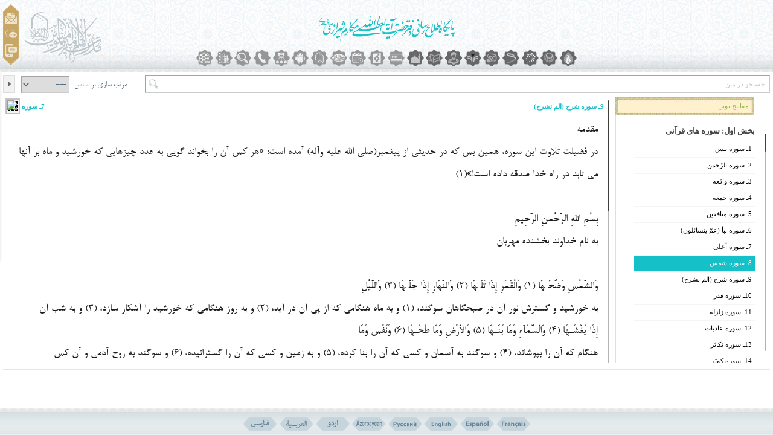

--- FILE ---
content_type: text/html; charset=utf-8
request_url: https://old.makarem.ir/main.aspx?reader=1&lid=0&mid=11779&catid=0&pid=61829
body_size: 36801
content:

<link rel='manifest' href='/manifest.json'>





<!DOCTYPE html>
<html lang="en" xmlns="http://www.w3.org/1999/xhtml">
<head><meta charset="utf-8" /><link rel="alternate" type="application/rss+xml" title="makarem.hu" href="http://makarem.ir/Feed.aspx?cid=4&amp;lid=0" /><meta name="generator" content="hosein1066@gmail.com" /><meta name="keywords" content="پایگاه،اطلاع رسانی،مرجع،مکارم شیرازی" /><meta http-equiv="X-UA-Compatible" content="IE=edge,chrome=1" /><meta name="viewport" content="width=device-width, initial-scale=1,maximum-scale=1,user-scalable=no" /><meta name="HandheldFriendly" content="true" />
    <link rel='alternate' type='application/rss+xml' title='makarem.hu' href="http://makarem.ir/Feed.aspx?cid=0&lid=0" />
    
<meta name="google-site-verification" content="+nxGUDJ4QpAZ5l9Bsjdi102tLVC21AIh5d1Nl23908vVuFHs34=" />
<meta name="google-site-verification" content="UsEIpXselk3gnJKYMv66UyLJRegPNEEkCy25tcyqJbE" />
<meta content="+nxGUDJ4QpAZ5l9Bsjdi102tLVC21AIh5d1Nl23908vVuFHs34=" name="verify-v1" />
<!-- SEO  -->
<meta property="og:locale" content="fa_IR" />
<meta property="og:type" content="article" />
<meta property="og:title" content="8ـ سوره شمس" />
<meta property="og:description" content="8ـ سوره شمس     مقدمهدر فضیلت تلاوت این سوره، همین بس که در حدیثى از پیغمبر(صلى  الله علیه وآله) آمده است:  هر کس آن را بخواند گویى به عدد چیزهایى که  خورشید و ماه بر آنها مى تابد در راه خدا صدقه " />
<meta property="og:url" content="https://old.makarem.ir/main.aspx?reader=1&lid=0&mid=11779&catid=0&pid=61829" />
<meta name="robots" content="INDEX, FOLLOW">
<link rel="canonical" href="https://old.makarem.ir/main.aspx?reader=1&lid=0&mid=11779&catid=0&pid=61829" />
<meta name="description" content="8ـ سوره شمس     مقدمهدر فضیلت تلاوت این سوره، همین بس که در حدیثى از پیغمبر(صلى  الله علیه وآله) آمده است:  هر کس آن را بخواند گویى به عدد چیزهایى که  خورشید و ماه بر آنها مى تابد در راه خدا صدقه " />


        <meta property="article:section" content="default" />
        <meta property="og:image" content="http://makarem.ir/upload/Admin/News/Images/new/b1.jpg" />
        <meta property="article:published_time" content="3/21/1900 12:00:00 AM" />
        <meta property="article:modified_time" content="3/21/1900 12:00:00 AM" />
        <meta property="og:updated_time" content="3/21/1900 12:00:00 AM" />
        <meta property="article:author" content="http://makarem.ir" />
        <meta property="article:publisher" content="http://makarem.ir" />
        <!-- Schema.org markup for Google+ -->
        <meta itemprop="name" content="8ـ سوره شمس">
        <meta itemprop="description" content="8ـ سوره شمس     مقدمهدر فضیلت تلاوت این سوره، همین بس که در حدیثى از پیغمبر(صلى  الله علیه وآله) آمده است:  هر کس آن را بخواند گویى به عدد چیزهایى که  خورشید و ماه بر آنها مى تابد در راه خدا صدقه ">
        <meta itemprop="image" content="http://makarem.ir/upload/Admin/News/Images/new/b1.jpg">
        <link href="http://makarem.ir/upload/Admin/News/Images/new/b1.jpg" rel="image_src">
        <!-- Twitter Card data -->
        <meta name="twitter:card" content="8ـ سوره شمس     مقدمهدر فضیلت تلاوت این سوره، همین بس که در حدیثى از پیغمبر(صلى  الله علیه وآله) آمده است:  هر کس آن را بخواند گویى به عدد چیزهایى که  خورشید و ماه بر آنها مى تابد در راه خدا صدقه ">
        <meta name="twitter:site" content="پایگاه اطلاع رسانی دفتر مرجع عالیقدر حضرت آیت الله العظمی مکارم شیرازی">
        <meta name="twitter:title" content="8ـ سوره شمس">
        <meta name="twitter:description" content="8ـ سوره شمس     مقدمهدر فضیلت تلاوت این سوره، همین بس که در حدیثى از پیغمبر(صلى  الله علیه وآله) آمده است:  هر کس آن را بخواند گویى به عدد چیزهایى که  خورشید و ماه بر آنها مى تابد در راه خدا صدقه ">
        <meta name="twitter:domain" content="article" />
        <meta name="twitter:creator" content="http://makarem.ir">
        <!-- Twitter summary card with large image must be at least 280x150px -->
        <meta name="twitter:image:src" content="http://makarem.ir/upload/Admin/News/Images/new/b1.jpg">
    
        <meta property="article:tag" content="8ـ سوره شمس" />
    
        <meta property="article:tag" content="8ـ" />
    
        <meta property="article:tag" content="سوره" />
    
        <meta property="article:tag" content="شمس" />
    
<meta property="og:site_name" content='پایگاه اطلاع رسانی دفتر مرجع عالیقدر حضرت آیت الله العظمی مکارم شیرازی' />
<meta name="twitter:card" content="summary" />
<!-- /SEO  -->
<!-- Google tag (gtag.js) -->
<script async src="https://www.googletagmanager.com/gtag/js?id=G-QM6KTESFNJ"></script>
<script>
    window.dataLayer = window.dataLayer || [];
    function gtag() { dataLayer.push(arguments); }
    gtag('js', new Date());

    gtag('config', 'G-QM6KTESFNJ');
</script>



    <!--[if IE]>
        <script type="text/javascript" src="/NewTheme/js/Html5.js"></script>
        <script type="text/javascript" src="/NewTheme/js/Mediaqueries.js"></script>
    <![endif]-->
    <link rel="shortcut icon" type="image/png" href="/images/newlogo.png" /><link href="/NewTheme/css/Opinion.css" rel="stylesheet" /><link rel="stylesheet" type="text/css" href="/NewTheme/css/CoreStyle.css" /><link rel="stylesheet" type="text/css" href="/NewTheme/js/Plugin/ViewScroll/ViewScroll.css" /><link rel="stylesheet" type="text/css" href="/NewTheme/js/Plugin/Slider/Slider.css" /><link rel="stylesheet" href="/NewTheme/js/Plugin/Tooltip/Tooltip.css" /><link href="/js/Bootstrap_Plugin/Btn/Btn.css" rel="stylesheet" /><link href="/js/Bootstrap_Plugin/Pageing/CSS_Pageing.css" rel="stylesheet" /><link href="/js/Bootstrap_Plugin/Modal/Modal.css" rel="stylesheet" /><link rel="stylesheet" type="text/css" href="/NewTheme/css/Modals.css" /><link href="js/Bootstrap_Plugin/Forms/Input.css" rel="stylesheet" />
    <!--<link href="/js/Bootstrap_Plugin/Table/BTable.css" rel="stylesheet" />-->
    <link rel="stylesheet" href="/NewTheme/js/Plugin/AutoComplete/chosen.css" /><link rel="stylesheet" type="text/css" href="/NewTheme/css/NewCommonPage.css" /><link rel="stylesheet" type="text/css" href="/NewTheme/css/InternalPage.css?d=ffr" /><div id="CSS_NewMain_pnlRTL">
	
    <link rel="stylesheet" type="text/css" href="/NewTheme/css/rtl/CoreStyle.css?seed=02-10-2015" />
    <link rel="stylesheet" type="text/css" href="/NewTheme/css/fa/theme/default/css/CoreStyle.css?seed=01-11-2015" />
    <link rel="stylesheet" type="text/css" href="/NewTheme/js/Plugin/ViewScroll/rtl/ViewScroll.css?seed=30-09-2015" />
    <link rel="stylesheet" type="text/css" href="/NewTheme/css/fa/theme/default/css/ViewScroll.css?seed=30-09-2015" />
    
    <link rel="stylesheet" type="text/css" href="/NewTheme/css/rtl/Modals.css?seed=30-09-2015" />
    <link rel="stylesheet" type="text/css" href="/NewTheme/css/fa/theme/default/css/Modals.css?seed=30-09-2015" />
    <link rel="stylesheet" type="text/css" href="/NewTheme/css/rtl/NewCommonPage.css?seed=30-09-2015" />
    <link rel="stylesheet" type="text/css" href="/NewTheme/css/fa/theme/default/css/NewCommonPage.css?seed=30-09-2015" />
    <link rel="stylesheet" type="text/css" href="/NewTheme/css/rtl/InternalPage.css?seed=30-09-2015" />
    <link rel="stylesheet" type="text/css" href="/NewTheme/css/fa/theme/default/css/InternalPage.css?seed=19-09-2015" />
    <link rel='stylesheet' type='text/css' href='/NewTheme/css/rtl/GalleryPlayer.css?seed=30-09-2015' />
    <link rel='stylesheet' type='text/css' href='/NewTheme/css/fa/theme/default/css/GalleryPlayer.css?seed=30-09-2015' />
    <link rel='stylesheet' type='text/css' href='/NewTheme/css/rtl/Payment.css?seed=30-09-2015' />
    <link rel="stylesheet" type="text/css" href="/NewTheme/css/fa/theme/default/css/Payment.css?seed=30-09-2015" />

</div>


<link rel="stylesheet" type="text/css" href="/NewTheme/css/QuranEstekhareh.css" />
<div id="EstekharehCss_pnlRTL">
	
    <link rel="stylesheet" type="text/css" href="/NewTheme/css/rtl/QuranEstekhareh.css" />

</div>

<link rel="stylesheet" type="text/css" href="/NewTheme/css/fa/theme/default/css/QuranEstekhareh.css" />
<link href="/js/jquery/plugins/PopModal/popModal.css" rel="stylesheet" /><link rel="icon" type="image/x-icon" href="favicon.ico" />
        <link href='/NewTheme/css/Reader.css?seed=30-06-2019' rel='stylesheet' type='text/css' /><link href='/NewTheme/css/rtl/Reader.css?seed=30-06-2019' rel='stylesheet' type='text/css' /><link href='/NewTheme/css/fa/theme/default/css/Reader.css?seed=30-06-2019' rel='stylesheet' type='text/css' />
<title>
	8ـ سوره شمس
</title></head>
<body>
    <h1 class="none">پایگاه اطلاع رسانی دفتر مرجع عالیقدر حضرت آیت الله العظمی مکارم شیرازی</h1> 
    
<section class="modal fade" id="TamasBaMa" tabindex="-1" role="dialog" aria-labelledby="myModalLabel" aria-hidden="true">
    <section class="modal-dialog">
        <section class="modal-content">
            <header class="modal-header">
                <h4 class="modal-title dr bold c098796 js_TitleGuest">دفتر میهمان</h4>
                <h4 class="modal-title dr bold c098796 js_TitleTamas">تماس با ما</h4>
            </header>
            <section class="modal-body w92p dr mra mla mt30 mb10 table">
                <header class="HeaderModalBody ">
                    <section class="pl10 l5 t5">
                        <h3 class="CC7A763 dr tr bold Mitra fs15p">برای تماس با ما می توانید از طرق زیر اقدام کنید:</h3>
                    </section>
                    <article class="pl10 l5 t5 tr dr Mitra fs15p lh1-5 tj">
                        سوالات شرعی:37473-025
                        نمابر: 02537839934
                        
                        تلفن: 02537742819
                        زائرسرا:37840007-025

                        روابط عمومي: 09120523530

                        گروه جهادي بليغ: 09120523531

                        پست الکترونیک: info@makarem.ir<br />
                        همچنین می توانید از طریق فرم زیر نظرات، انتقادات و یا پیشنهادات خود را به اطلاع ما برسانید.
                        توجه داشته باشید این فرم تنها به جهت درج نظرات، انتقادات و یا پیشنهادات در دسترس شما قرار گرفته و جهت ارسال هرگونه سوال شرعی، اعتقادی، تفسیری و ... می توانید از طریق بخش های ارسال سوال و یا ارتباط برخط اقدام نمایید و همچنین جهت پرسش سوالات شرعی می توانید با ارسال پیامک به شماره 10000100 ( از سراسر کشور بدون نیاز به پیش شماره) سؤال خود را مطرح کرده و جواب دریافت کنید.
                    </article>
                </header>
                <section class="ContentModalBody">
                    <section class="RowCMB w100p cb dr tc mb10">
                        <span class="fr ml5"><span class="Star relative l5 t5 cAB101B">*</span>متن</span>
                        <textarea id="txtCountactUsComment" class="input dr tr fr w92p sborder border1"></textarea>
                        <span class="CommentIcon ModalPack absolute"></span>
                    </section>
                    <section class="RowCMB w100p cb dr tl ImageOnInput">
                        <section class="inlineblock relative">
                            <div class="InputElastic absolute t0 r0 b0">
                                <div class="Rpnl ValueInput">
                                    <select id="drpCatID" class="fs8 h19">
                                        <option value='0'>ارسال به</option>
                                        <option value='26'>دفتر میهمانان</option>
                                        <option value='-107'>مدیریت سایت</option>
                                        <option value='-101'>مدیریت روابط عمومی</option>
                                        <option value='-102'>مدیریت مرکز فن آوری اطلاعات</option>
                                        
                                        <option value='-104'>مدیریت معارف اسلامی و شبهات</option>
                                        <option value='-106'>مدیریت وجوهات شرعی</option>
                                        <option value='-103'>مدیریت پاسخ‌گویی احکام شرعی و اعتقادی</option>
                                        <option value='-105'>مدیریت پیام کوتاه</option>
                                    </select>
                                </div>
                            </div>
                        </section>
                        <section class="inlineblock relative sborder border1">
                            <div class="InputElastic absolute t0 r0 b0">
                                <input type="text" class="w100p h100p border0 dl tl" id="txtCountactUsMail" placeholder='پست الکترونیک' />
                            </div>
                            <span class="EnvelopIcon ModalPack absolute"></span>
                        </section>
                    </section>
                    <section class="RowCMB w95p table cb lh4 fl">
                        <div class="fr dr tr">
                            <a class="Dialogbtn btn-success js_btnSendTamasBaMa" href="#">ارسال</a>
                            <button type="button" class="Dialogbtn btn-danger" data-dismiss="modal">بستن پنجره</button>
                        </div>
                        <div class="fl dr tr">
                            <span class="Star relative l5 t5 cAB101B">*</span>کد امنیتی
                            <img src="/Captcha2.aspx?d=30" id="imgCaptchaComment" class="captcha relative t10 mr5" alt="http://makarem.ir" />
                            <img width="17" height="12" onclick="RefreshCaptcha2()" alt="http://makarem.ir" name="SearchIcon2" class="SearchIcon relative t5 mr5 pointer" id="Img1" src="/NewTheme/image/Refresh.png" />
                            <input type="text" id="CodeSecurityComment" class="input mr5 tc w60"/>
                        </div>
                    </section>
                </section>
            </section>
        </section>
    </section>
</section>

    
<section class="modal fade" id="EstekharehSendToFrind" tabindex="-1" role="dialog" aria-labelledby="myModalLabel" aria-hidden="true">
    <section class="modal-dialog">
        <section class="modal-content">
            <header class="modal-header">
                <h4 class="modal-title dr bold c098796">ارسال به دوستان</h4>
            </header>
            <section class="modal-body dr">
                <header class="HeaderModalBody">
                    <span class="mr5">عنوان مطلب : </span><span id="Estekhareh_lblTitle" class="lblTitle bold CC7A763"></span>
                </header>
                <section class="ContentModalBody p10">
                    <section class="RowCMB dr tc mb10">
                        <span class="TitleCMB inlineblock">نام فرستنده</span>
                        <span>
                            <input class="input" id="txtEstekharehNameSender" name="" />
                        </span>
                    </section>
                    <section class="RowCMB dr tc mb10">
                        <span class="TitleCMB inlineblock"><span class="Star relative l5 t5 cAB101B">*</span>پست الکترونیکی فرستنده</span>
                        <span>
                            <input required="required" class="input dl tl" id="txtEstekharehMailSender" />
                        </span>
                    </section>
                    <section class="RowCMB dr tc">
                        <span class="TitleCMB inlineblock"><span class="Star relative l5 t5 cAB101B">*</span> پست الکترونیکی گیرنده</span>
                        <span>
                            <input required="required" class="input dl tl" id="txtEstekharehMailTo" />
                        </span>
                    </section>
                </section>
            </section>
            <footer class="modal-footer">
                <div class="fr dr tr">
                    <a class="Dialogbtn btn-success js_btnEstekharehSendmessage" href="javascript:void(0)" title="send question">ارسال</a>
                    <button type="button" class="Dialogbtn btn-danger" data-dismiss="modal">بستن پنجره</button>
                 </div>
                <div class="fl dr tr">
                    <span class="Star relative l5 t5 cAB101B">*</span>کد امنیتی
                    <img src="/Captcha.aspx?d=30" id="imgCaptcha" class="captcha relative t10 mr5" alt="http://makarem.ir" />
                    <img width="17" height="12" onclick="RefreshCaptcha()" name="SearchIcon2" class="SearchIcon relative t5 mr5 pointer" id="SearchIcon" src="/NewTheme/image/Refresh.png" alt="http://makarem.ir" />
                    <input required="required" class="input mr5 tc w60" id="txtEstekharehSecurityCode" />                        
                </div>
            </footer>
        </section>
    </section>
</section>
<section class="modal fade" id="dialEstekhareh" tabindex="-1" role="dialog" aria-labelledby="myModalLabel" aria-hidden="true">
    <section class="modal-dialog">
        <section class="modal-content">
            <section class="modal-body dr">
                <section class="EstekharehDialog inlineblock relative ofh">
                    <div class="TRQuran absolute t0 r0"></div>
                    <div class="TCQuran absolute t0"></div>
                    <div class="TLQuran absolute t0 l0"></div>
                    <div class="BRQuran absolute b0 r0"></div>
                    <div class="BCQuran absolute b0"></div>
                    <div class="BLQuran absolute b0 l0"></div>
                    <div class="MRQuran absolute r0"></div>
                    <div class="MLQuran absolute l0"></div>
                    <section class="EDContent dl absolute Estekhareh">
                        <section class="js_ContentEstekhareh ContentEstekhareh absolute t0 r0 l0">
                        <div class="EstekharehTitr CommentEstekhareh">«بسمه تعالی»</div>
                        <div class="EstekhareMatn CommentEstekhareh">توجّه: برای انجام دادن هر کار باید با اندیشیدن، راه صحیح را انتخاب کرد و در مرحله بعد با افراد با تجربه مشورت نمود؛ چنانچه نتیجه ای حاصل نشد می توان استخاره کرد. فال گیری با قرآن (اطّلاع از آینده شخص یا عمل) جایز نیست.</div>
                        <div class="EstekharehTitr CommentEstekhareh">«روش استخاره»</div>
                        <div class="EstekhareMatn CommentEstekhareh">شما با کلیک کردن روی گزینه «استخاره» آیه ای از قرآن را انتخاب می کنید ، سپس نظر معظّم له در مورد آن آیه را خواهید  دید.</div>
                        <a class="MoreEstekhareh inlineblock" href="javascript:void(0)">بیشتر...</a>
                        <div class="MoreMohtava none">
                            <p align="center">
                                <b class="MainTitle">نرم افزار استخاره با توجه به نظرات حضرت آیت الله العظمی مکارم شیرازی (مد ظله العالی )
                                </b>
                            </p>
                            در این نرم افزار همچون وقتی که خودتان بعد از خواندن دعای استخاره صفحه ای از قرآن را به صورت اتفاقی باز می‌کنید، با فشار دادن دکمه‌ی <b>«استخاره»</b> نیز به همان شکل به صورت اتفاقی صفحه ای از قرآن را انتخاب می‌کنید؛<br />
                            توجه کنید بر خلاف برخی نرم افزار ها که تنها بین تعداد محدودی از آیات امکان انتخاب وجود دارد (302 آیه) و کل قرآن موجود نیست، در این نرم افزار تمام قرآن موجود است و شما در حقیقت در بین تمامی صفحات، صفحه‌ای را انتخاب می‌کنید.<br />
                            در واقع خودتان استخاره گرفته اید نه دیگری، همانطور که در مفاتیح هم آمده است، اگر کسی خودش استخاره بگیرد بهتر از آن است که دیگری برای او این کار را انجام دهد.<br />
                            حالا باید جواب استخاره‌ی خود را از اولین آیه‌ی صفحه‌ی سمت راست بدست آورید و ما در این نرم افزار نظر <b>حضرت آیت الله العظمی مکارم شیرازی (مد ظله) </b>در مورد همان آیه را به شما نمایش می‌دهیم؛ چرا که تفسیر یک مرجع فقیه و مفسر قرآن از یک آیه بسیار بهتر از تفسیر خود ماست.
                        <br />
                            <b>لازم به ذکر است برای استخاره تنها کافیست سه بار صلوات بفرستید و دعاهای مختلفی که آمده است همه مستحب هستند. </b>
                        </div>
                            <section class="DoaEstekhareh dr tc fixed">
                                نیّت کنید و ســه مرتبه صــلوات بفرستید.
                            </section>
                            <article id="ResultEstekhareh"></article>
                        </section>
                        <section class="btnCenter tc dr absolute">
                            <a href="javascript:void(0)" rel="nofollow" id="btnEdame" class="EstekharehBTN inlineblock dr tc">ادامه</a>
                            <a target="_blank" class="btnBishtarBedanid CommentEstekhareh EstekharehBTN inlineblock dr tc" title="بیشتر بدانید" href="http://makarem.ir/prayer/?lid=0&CatID=20967&gid=20967">بیشتر بدانید</a>
                            <a href="javascript:void(0)" rel="nofollow" id="btnReturn" class="EstekharehBTN ReturnEstekhareh inlineblock dr tc">بازگشت</a>
                            <a href="javascript:void(0)" rel="nofollow" id="btnEstekhareh" class="EstekharehBTN ExecuteEstekhareh inlineblock dr tc">استخاره</a>
                            <a class="js_Sharing fl ArticleTools ShareIcon none trans400 absolute js_EstekharehSendToFrind" rel="nofollow" href="javascript:void(0)"></a>
                        </section>
                    </section>
                </section>
            </section>
        </section>
    </section>
</section>
    
<section class="modal fade SMSModal" id="SMSModal" tabindex="-1" role="dialog" aria-labelledby="myModalLabel" aria-hidden="true">
    <div class="modal-dialog">
        <div class="modal-content">
            <div class="modal-header">
                <button data-dismiss="modal" class="close" type="button"><span aria-hidden="true">×</span><span class="sr-only">Close</span></button>
                <h4 class="modal-title dr bold c098796">پیام کوتاه</h4>
            </div>
            <div class="modal-body dr">
                <div class="ContentFQ">
                    <div class="jspPane lh2 p10">
                        <div class="TextMP Margin Mitra tr dr">
                            
                            سامانه پیام کوتاه دفتر حضرت آیت الله العظمی مکارم شیرازی مدظله در سال 1387 برای ارائه خدمات هر چه بهتر و سهولت دسترسی مقلدین به پاسخ سوالات شرعی، راه اندازی شده است
                        </div>
                        <div class="TitleCCTR Blue BNumberSMS Mitra tr dr">
                            
                            مقلدین معظم له می توانند با ارسال پیامک به شماره
                        </div>
                        <div class="TitleCCTR Blue NumberSMS Mitra tc dr">
                            
                            10000100
                        </div>
                        
                            <div class="TitleCCTR hide Mitra tr dr">
                                
                                ( از سراسر کشور بدون نیاز به پیش شماره)
                            </div>
                            <div class="TitleCCTR Blue hide Mitra tr dr">
                                
                                سؤال خود را مطرح کرده و جواب  دریافت کنند.
                            </div>
                            <div class="OddBox hide Mitra tr dr">
                                
                                پاسخگویی از این طریق به دو روش صورت می گیرد:
                            </div>
                            <div class="TextMP hide Mitra tr dr">
                                
                                1- عادی: مقلدین معظم له می توانند متن سوالات شرعي خود را پیامک کرده و در کمتر از 24 ساعت پاسخ آن را دريافت کنند.
                            </div>
                            <div class="TextMP hide Mitra tr dr">
                                
                                2-آنی: کاربر با ارسال عدد 1 فهرست احکام  با شماره مربوطه را دریافت می کند و با انتخاب هریک از شماره ها،حکم آن ارسال می شود. 
                            </div>
                            <div class="TextMP hide Mitra tr dr">
                                
                                تذکر مهم: چنانچه به علت نقص فنی در مدت مذکور پاسخی دریافت نکردید، سوال خود را دوباره ارسال کنید.
                            </div>
                        
                        <span id="ContentPlaceHolder1_error"></span>
                    </div>
                </div>
                <span id="FollowLoading"></span>
            </div>
            <div class="modal-footer">
                <button type="button" class="Dialogbtn btn-danger" data-dismiss="modal">بستن پنجره</button>
            </div>
        </div>
    </div>
</section>

    
<section class="modal fade RegistrationModal" id="RegistrationModal" tabindex="-1" role="dialog" aria-labelledby="myModalLabel" aria-hidden="true">
    <section class="modal-dialog">
        <section class="modal-content">
            <div class="modal-header">
                <button data-dismiss="modal" class="close" type="button"><span aria-hidden="true">×</span><span class="sr-only">Close</span></button>
                <h4 class="modal-title dr bold c098796">ارسال سوال</h4>
            </div>
            <div class="modal-body dr">
                
                    <form class='SendQuestion' id='SendQuestion'>
                        <header class='HeaderModalBody'>
                            <section class='AttentionPointer relative tc dr '>
                                <span class="cAB101B">
                                    تکمیل خانه های دارای علامت "*" ، الزامی است<br/>مدت زمان لازم براى پاسخگويى به سؤال شما از اين طريق، بين 24 تا 72 ساعت است؛<br/>لطفاً قبل از اين زمان از پيگيرى سؤال و يا ارسال مجدد  آن خود دارى فرمایيد و پس از این مدت می توانید از طریق بخش پیگیری سوال، سوال خود را پیگیری نمایید.
                                </span>
                                <ol class="dr lh1-5 fs9pt">
                                    <li class="w90p m0a dr tr">در هر نامه بیش از سه سوال مرقوم نفرمایید و در درج آدرس پست الکترونیک خود دقت لازم را مبذول فرمایید.</li>
                                    <li class="w90p m0a dr tr">سوالات را بصورت کوتاه، در چند خط بیان کنید و از درج عبارات طولانی و استفاده از فونت انگلیسی جدا بپرهیزید. </li>
                                    <li class="w90p m0a dr tr"> سوال درباره تعبیر خواب و امثال آن پاسخ داده نمی شود.</li>
                                </ol>
                            </section>
                        </header>
                        <section class='ContentModalBody'>
                            <section class='RowData w100p cb inlineblock mt20'>
                                <span class='TitleRow'>نام و نام خانوادگی  : </span>
                                <input type='text' class='input' id='txtName' name='txtName' title='"  فقط حروف  "' />
                                <span class='TitleRow'><span class='star cAB101B'>*</span> سن  : </span>
                                <input type='text' class='input dl tl' id='txtAge' name='txtAge' title='"  فقط عدد (حداکثر ٢)  "' />
                                <span class='TitleRow'>شهر  :</span>
                                <input type='text' class='input' id='txtCity' name='txtCity' title='"  فقط حروف  "' />
                                <span class='TitleRow'><span class='star cAB101B'>*</span> جنس  :</span>
                                <select id='drpGender' name='drpGender' class='js_AutoCompelete chosen-select chosen-rtl' tabindex='-1' data-placeholder='---' data-rel='chosen'>
                                    <option value='-2'>--</option>
                                    <option value='0'>مرد  </option>
                                    <option value='1'>زن  </option>
                                </select>
                            </section>
                            <section class='RowData w100p cb inlineblock mt20'>
                                <span class='TitleRow'>مذهب  :</span>
                                <input type='text' class='input' id='txtIdeology' name='txtIdeology' title='"  فقط حروف  "' />
                                <span class='TitleRow'>تلفن همراه  :</span>
                                <input type='text' class='input dl tl' id='txtCell' name='txtCell' title='"  فقط عدد (حداکثر ١١)  "' />
                                <span class='TitleRow'><span class='star cAB101B'>*</span> پست الکترونیک  : </span>
                                <input type='text' class='input dl tl' id='txtPost' name='txtPost' title='"  فقط حروف انگلیسی و اعداد و کاراکترهای مجاز  "' />
                                <span class='TitleRow'><span class='star cAB101B'>*</span> گروه  :</span>
                                <select id='drpGroup' name='drpGroup' class='js_AutoCompelete chosen-select chosen-rtl' tabindex='-1' data-placeholder='---' data-rel='chosen'>
                                    <option value='6393'>غیر فقهی</option><option value='6392'>فقهی(احکام شرعی)</option>
                                </select>
                            </section>
                            <section class='RowData w100p cb inlineblock mt20'>
                                <span class='TitleRow'><span class='star cAB101B'>*</span> متن استفتا  :</span>
                                <textarea class='input' style='overflow: auto;' id='txtEstefaat' name='txtEstefaat'> </textarea>
                            </section>
                            <section class='RowData w100p cb inlineblock mt20'>
                                <span class='TitleRow'><span class='star cAB101B'>*</span> کد امنیتی  :</span>
                                <input type='text' class='dl tl input' id='txtSecurity' name='txtSecurity' width='45px' />
                                <img alt='security code' class='captcha' id='imgSecurity' class=' fr' width='80px' height='25px' src='/Captcha.aspx' />
                                <a href='javascript:RefreshCaptcha()' class='RefreshIcon' title='جستجو'>
                                    <img alt='security code' src='/images/refresh.png' width='20px' height='20px' id='SearchIcon' class='SearchIcon' name='SearchIcon2' />
                                </a>
                            </section>
                        </section>
                        <footer class='modal-footer'>
                            <section class='RowData w100p cb inlineblock mb20 dr tc'>
                                <a href='javascript:void(0)' id='js_QuestionFollow' title='ارسال  ' class='Dialogbtn btn-success'>
                                    پیگیری سوال 
                                </a>
                                <a href='javascript:void(0)' id='btnSend' title='ارسال ' class='Dialogbtn btn-success'>
                                    ارسال 
                                </a>
                                <input type='reset' class='TryAgain Dialogbtn btn-danger ml5' value='  سعی مجدد  ' />
                            </section>
                        </footer>
                        <div class='ItemIDB none send-ok' id='messageSend'>
                            <span class='tj'>مدت زمان لازم براى پاسخگويى به سؤال شما از اين طريق، بين 24 تا 72 ساعت است؛  </span>
                            <br />
                            <div class="center tc m0a"> <span class='cB82901'>«"  لطفاً قبل از اين زمان از پيگيرى سؤال و يا ارسال مجدد  آن خود دارى فرمایيد و پس از این مدت می توانید از طریق بخش پیگیری سوال، سوال خود را پیگیری نمایید.  " »</span></div>
                        </div>
                        <div class='FooterIDB'>
                        </div>
                    </form>
                
                
            </div>
        </section>
    </section>
</section>
<section class="modal fade PeigiriModal" id="PeigiriModal" tabindex="-1" role="dialog" aria-labelledby="myModalLabel" aria-hidden="true">
    <section class="modal-dialog">
        <section class="modal-content">
            <div class="modal-header">
                <button data-dismiss="modal" class="close" type="button"><span aria-hidden="true">×</span><span class="sr-only">Close</span></button>
                <h4 class="modal-title dr bold c098796">پیگیری سوال</h4>
            </div>
            <div class="modal-body dr">
                <div class="ContentFQ p10">
                    <div class="w90p cb dr">
                        <span class="w20p inlineblock ML10 c6B581D">کد رهگیری</span>
                        <input type="text" class="inlineblock input" id="txtFollow" maxlength="20" />
                    </div>
                    <div class="w90p cb mt10">
                        <span class="w20p inlineblock ML10 c6B581D">پست الکترونیک</span>
                        <input type="text" class="inlineblock dl tl input" id="txtFollowEmail" maxlength="100" />
                    </div>
                </div>
                <span id="FollowLoading"></span>
            </div>
            <div class="modal-footer">
                <a href='javascript:void(0)' id='js_SendQuestion' title='ارسال سوال  ' class='Dialogbtn btn-success'>
                    ارسال سوال 
                </a>
                <button type="button" class="Dialogbtn btn-danger" data-dismiss="modal">بستن پنجره</button>
                <a title="بررسی" id="btnSendFollow" href="javascript:void(0)" class="Dialogbtn btn-success">
                    بررسی
                </a>
            </div>
        </section>
    </section>
</section>

    <section class="modal fade" id="myModal" tabindex="-1" role="dialog" aria-labelledby="myModalLabel" aria-hidden="true">
        <section class="modal-dialog">
            <section class="modal-content">
                <header class="modal-header">
                    <h4 class="modal-title dr bold c098796" id="myModalLabel"></h4>
                </header>
                <section class="modal-body dr m20 tc"></section>
                <footer class="modal-footer cb">
                    <button type="button" class="Dialogbtn btn-danger"
                        data-dismiss="modal">بستن پنجره</button>
                </footer>
            </section>
        </section>
    </section>
    
    

    <section id="MainSection" class="GeneralSection w100p relative table InternalPage default">
        <header class="GeneralHeader fixed t0 r0 l0 z4">
            <section class="InreaGeneralHeader absolute t0 r0 b0 l0">
                
<aside class="QuickAccess QuickAccessPng absolute">
    <a href="#RegistrationModal" class="js_LinkQuickAccess js_Registration SendQA QuickAccessPng block trans400 relative" title="ارسال سوال">
        <span class="js_TitleQuickAccess TitleQuickAccess absolute lh2 t0 dr tc rradius3 none ofh">ارسال سوال</span>
    </a>
    <a href="http://online.makarem.ir" target="_blank" class="js_LinkQuickAccess RelationshipExpert QuickAccessPng block trans400 relative" title="ارتباط برخط">
        <span class="js_TitleQuickAccess TitleQuickAccess absolute lh2 t0 dr tc rradius3 none ofh">ارتباط برخط</span>
    </a>
    <a href="#SMSModal" class="js_LinkQuickAccess SMS QuickAccessPng block trans400 relative js_showsmscomment" title="پیام کوتاه">
        <span class="js_TitleQuickAccess TitleQuickAccess absolute lh2 t0 dr tc rradius3 none ofh">پیام کوتاه</span>
    </a>
</aside>

                
                <a href="javascript:void(0)" class="js_Tooltip js_ShyMenu js_MenuIcon MenuIcon absolute trans400 z1 none" fn="MinToggleMenu" kind="click" title="درختواره"></a>
                <a href="/index.aspx?lid=0" class="TitleHeader InternalPack relative m0a block">
                    
<section class="Azmayeshi relative m0a"></section>
                </a>
                <section class="LoginedBox trnas400 absolute radius3  js_WelcomeBox none">
                    <a href="http://cloud.makarem.ir/admin/index?token=0" class="ManageLink js_ManageLink">صفحه کاربران ویژه</a>
                    <span class="DashSeparator mrl5">-</span>
                    <a href="/LogoOut.aspx?logout=1" class="LogoutLink">خروج</a>
                </section>
                
                <section class="PartLogo InternalPack absolute"><span id="lblTxtLogo">کتاب</span></section>
                <section class="InternalPageLogo InternalPack absolute"></section>
                <nav class="GeneralNavigation js_ShyNav js_GeneralNavigation m0a dr tc relative">
                    <section class="IconsRow ofh js_TopIcon"></section>
                    <section class="SubIconsRow js_SubIconsRow"></section>
                </nav>
                <a href="javascript:void(0)"
                    class="js_HideLeftaside HideLeftaside border1 sborder BF2F2F2 absolute trans400 none"
                    fn="HideLeftAside" kind="click" title="بستن بخش های اصلی"></a>
            </section>
        </header>
        
    <section class="GeneralContent absolute">
            
            <section id="Content_GeneralCenterContent" class="js_GeneralCenterContent js_InternalContent InternalContent absolute bFFF r0i">
                <header id="Content_pnlHeader" class="HeaderInternalContent absolute r5 l5">
                    <section class="SearchBox border1 sborder bFFF absolute">
                        <div class="js_SearchText SearchText absolute">
                            <input type="text" class="js_TextValSearchToData border0 w100p h100p ti5 dr tr CBDC6CD" value="جستجو در متن"/>
                        </div>
                        <a href="javascript:void(0)" class="js_Tooltip ZoomIcon IconPngPack trans400 absolute l0 t0" fn="searching" kind="click" title="جستجو"></a>
                    </section>
                    <div class="SortBy dr tr fl">
                        <span class="c536e81 ml5">مرتب سازی بر اساس
                        </span>
                        <select class="SelectSearch border1 sborder c536e81 js_SelectSearch ">
                            <option value="0">---</option>
                            <option value="1">تاریخ ایجاد</option>
                            <option value="2">لیست الفبایی</option>
                        </select>
                    </div>
                    <a title="بخش های اصلی" class="js_Tooltip js_CloseLeftContent CloseLeftContent border1 sborder BF2F2F2 absolute" href="javascript:void(0)" kind="click" fn="ShowleLeftAside"></a>
                </header>
                <section class="ReturnToList ">
                    <a href="/main.aspx?lid=0&Typeinfo=3" id="Content_lnkGoToList" class="js_Tooltip lnkGoToList">
                        <img alt="&nbsp;" />
                    </a>
                </section>
                <section class="IntraInternalContent absolute">
                    
                    <section id="Content_JS_ContentIC" class="JS_ContentIC ContentIC absolute r0 l0 ofxh dr tr lh2 ptb5 nunscroll">
                        
                        
                        
<section class="BookReader NewBookReader">
    <span id="Content_ctl00_lblBookname" class="lblBookname icgreen">مفاتیح نوین</span>
    <div id="pnlMenu" class="js_Scroll MenuBookReader absolute">
	
    <ul><li class='NonLink' name='11771'><h1>بخش اول: سوره های قرآنی</h1></li><li name='11772'><h1><a class='js_TooltipDestroy' title='1ـ سوره یـس' href='/main.aspx?reader=1&lid=0&mid=11772&catid=0&pid=61829'>1ـ سوره یـس</a></h1></li><li name='11773'><h1><a class='js_TooltipDestroy' title='2ـ سوره الرّحمن' href='/main.aspx?reader=1&lid=0&mid=11773&catid=0&pid=61829'>2ـ سوره الرّحمن</a></h1></li><li name='11774'><h1><a class='js_TooltipDestroy' title='3ـ سوره واقعه' href='/main.aspx?reader=1&lid=0&mid=11774&catid=0&pid=61829'>3ـ سوره واقعه</a></h1></li><li name='11775'><h1><a class='js_TooltipDestroy' title='4ـ سوره جمعه' href='/main.aspx?reader=1&lid=0&mid=11775&catid=0&pid=61829'>4ـ سوره جمعه</a></h1></li><li name='11776'><h1><a class='js_TooltipDestroy' title='5ـ سوره منافقین' href='/main.aspx?reader=1&lid=0&mid=11776&catid=0&pid=61829'>5ـ سوره منافقین</a></h1></li><li name='11777'><h1><a class='js_TooltipDestroy' title='6ـ سوره نبأ (عمّ یتسائلون)' href='/main.aspx?reader=1&lid=0&mid=11777&catid=0&pid=61829'>6ـ سوره نبأ (عمّ یتسائلون)</a></h1></li><li name='11778'><h1><a class='js_TooltipDestroy' title='7ـ سوره أعلى' href='/main.aspx?reader=1&lid=0&mid=11778&catid=0&pid=61829'>7ـ سوره أعلى</a></h1></li><li name='11779'><h1><a class='js_TooltipDestroy' title='8ـ سوره شمس' href='/main.aspx?reader=1&lid=0&mid=11779&catid=0&pid=61829'>8ـ سوره شمس</a></h1></li><li name='11780'><h1><a class='js_TooltipDestroy' title='9ـ سوره شرح (الم نشرح)' href='/main.aspx?reader=1&lid=0&mid=11780&catid=0&pid=61829'>9ـ سوره شرح (الم نشرح)</a></h1></li><li name='11781'><h1><a class='js_TooltipDestroy' title='10ـ سوره قدر' href='/main.aspx?reader=1&lid=0&mid=11781&catid=0&pid=61829'>10ـ سوره قدر</a></h1></li><li name='11782'><h1><a class='js_TooltipDestroy' title='11ـ سوره زلزله' href='/main.aspx?reader=1&lid=0&mid=11782&catid=0&pid=61829'>11ـ سوره زلزله</a></h1></li><li name='11783'><h1><a class='js_TooltipDestroy' title='12ـ سوره عادیات' href='/main.aspx?reader=1&lid=0&mid=11783&catid=0&pid=61829'>12ـ سوره عادیات</a></h1></li><li name='11784'><h1><a class='js_TooltipDestroy' title='13ـ سوره تکاثر' href='/main.aspx?reader=1&lid=0&mid=11784&catid=0&pid=61829'>13ـ سوره تکاثر</a></h1></li><li name='11785'><h1><a class='js_TooltipDestroy' title='14ـ سوره کوثر' href='/main.aspx?reader=1&lid=0&mid=11785&catid=0&pid=61829'>14ـ سوره کوثر</a></h1></li><li name='11786'><h1><a class='js_TooltipDestroy' title='15ـ سوره کافرون' href='/main.aspx?reader=1&lid=0&mid=11786&catid=0&pid=61829'>15ـ سوره کافرون</a></h1></li><li name='11787'><h1><a class='js_TooltipDestroy' title='16ـ سوره نصر' href='/main.aspx?reader=1&lid=0&mid=11787&catid=0&pid=61829'>16ـ سوره نصر</a></h1></li><li name='11788'><h1><a class='js_TooltipDestroy' title='17ـ سوره اخلاص (قل هو الله)' href='/main.aspx?reader=1&lid=0&mid=11788&catid=0&pid=61829'>17ـ سوره اخلاص (قل هو الله)</a></h1></li><li name='11789'><h1><a class='js_TooltipDestroy' title='18ـ سوره فلق' href='/main.aspx?reader=1&lid=0&mid=11789&catid=0&pid=61829'>18ـ سوره فلق</a></h1></li><li name='11790'><h1><a class='js_TooltipDestroy' title='19ـ سوره ناس' href='/main.aspx?reader=1&lid=0&mid=11790&catid=0&pid=61829'>19ـ سوره ناس</a></h1></li><li name='11791'><h1><a class='js_TooltipDestroy' title='20ـ «آیة الکرسى» یکى از مهمترین آیات قرآن' href='/main.aspx?reader=1&lid=0&mid=11791&catid=0&pid=61829'>20ـ «آیة الکرسى» یکى از مهمترین آیات قرآن</a></h1></li><li class='NonLink' name='11792'><h1>بخش دوم: مناجات و دعاهای معروف</h1></li><li name='11793'><h1><a class='js_TooltipDestroy' title='اهمیّت و آثار دعا و مناجات' href='/main.aspx?reader=1&lid=0&mid=11793&catid=0&pid=61829'>اهمیّت و آثار دعا و مناجات</a></h1></li><li name='11794'><h1><a class='js_TooltipDestroy' title='مناجات پانزده گانه امام سجّاد(علیه السلام)' href='/main.aspx?reader=1&lid=0&mid=11794&catid=0&pid=61829'>مناجات پانزده گانه امام سجّاد(علیه السلام)</a></h1></li><li name='11795'><h1><a class='js_TooltipDestroy' title='مناجات التائبین (توبه کنندگان)' href='/main.aspx?reader=1&lid=0&mid=11795&catid=0&pid=61829'>مناجات التائبین (توبه کنندگان)</a></h1></li><li name='11796'><h1><a class='js_TooltipDestroy' title='مناجات الشاکین (شکایت کنندگان)' href='/main.aspx?reader=1&lid=0&mid=11796&catid=0&pid=61829'>مناجات الشاکین (شکایت کنندگان)</a></h1></li><li name='11797'><h1><a class='js_TooltipDestroy' title='مناجات الخائفین (خائفان)' href='/main.aspx?reader=1&lid=0&mid=11797&catid=0&pid=61829'>مناجات الخائفین (خائفان)</a></h1></li><li name='11798'><h1><a class='js_TooltipDestroy' title='مناجات الراجین (امیدواران)' href='/main.aspx?reader=1&lid=0&mid=11798&catid=0&pid=61829'>مناجات الراجین (امیدواران)</a></h1></li><li name='11799'><h1><a class='js_TooltipDestroy' title='مناجات الراغبین (مشتاقان)' href='/main.aspx?reader=1&lid=0&mid=11799&catid=0&pid=61829'>مناجات الراغبین (مشتاقان)</a></h1></li><li name='11800'><h1><a class='js_TooltipDestroy' title='مناجات الشاکرین (شکرگزاران)' href='/main.aspx?reader=1&lid=0&mid=11800&catid=0&pid=61829'>مناجات الشاکرین (شکرگزاران)</a></h1></li><li name='11801'><h1><a class='js_TooltipDestroy' title='مقدمه' href='/main.aspx?reader=1&lid=0&mid=11801&catid=0&pid=61829'>مقدمه</a></h1></li><li name='11802'><h1><a class='js_TooltipDestroy' title='مناجات المطیعین للّه (مطیعان خدا)' href='/main.aspx?reader=1&lid=0&mid=11802&catid=0&pid=61829'>مناجات المطیعین للّه (مطیعان خدا)</a></h1></li><li name='11803'><h1><a class='js_TooltipDestroy' title='8- مناجات المریدین (خداجویان)' href='/main.aspx?reader=1&lid=0&mid=11803&catid=0&pid=61829'>8- مناجات المریدین (خداجویان)</a></h1></li><li name='11804'><h1><a class='js_TooltipDestroy' title='9- مناجات المحبّین (دوستداران خدا)' href='/main.aspx?reader=1&lid=0&mid=11804&catid=0&pid=61829'>9- مناجات المحبّین (دوستداران خدا)</a></h1></li><li name='11805'><h1><a class='js_TooltipDestroy' title='10- مناجات المتوسّلین (متوسّلان)' href='/main.aspx?reader=1&lid=0&mid=11805&catid=0&pid=61829'>10- مناجات المتوسّلین (متوسّلان)</a></h1></li><li name='11806'><h1><a class='js_TooltipDestroy' title='11- مناجات المفتقرین (نیازمندان)' href='/main.aspx?reader=1&lid=0&mid=11806&catid=0&pid=61829'>11- مناجات المفتقرین (نیازمندان)</a></h1></li><li name='11807'><h1><a class='js_TooltipDestroy' title='12- مناجات العارفین (عارفان)' href='/main.aspx?reader=1&lid=0&mid=11807&catid=0&pid=61829'>12- مناجات العارفین (عارفان)</a></h1></li><li name='11808'><h1><a class='js_TooltipDestroy' title='13- مناجات الذاکرین (ذاکران)' href='/main.aspx?reader=1&lid=0&mid=11808&catid=0&pid=61829'>13- مناجات الذاکرین (ذاکران)</a></h1></li><li name='11809'><h1><a class='js_TooltipDestroy' title='14- مناجات المعتصمین (پناهندگان)' href='/main.aspx?reader=1&lid=0&mid=11809&catid=0&pid=61829'>14- مناجات المعتصمین (پناهندگان)</a></h1></li><li name='11810'><h1><a class='js_TooltipDestroy' title='15- مناجات الزاهدین (زاهدان)' href='/main.aspx?reader=1&lid=0&mid=11810&catid=0&pid=61829'>15- مناجات الزاهدین (زاهدان)</a></h1></li><li name='11811'><h1><a class='js_TooltipDestroy' title='مناجاتى منظوم از امام امیرالمؤمنین على بن ابى طالب(علیه السلام):' href='/main.aspx?reader=1&lid=0&mid=11811&catid=0&pid=61829'>مناجاتى منظوم از امام امیرالمؤمنین على بن ابى طالب(علیه السلام):</a></h1></li><li name='11812'><h1><a class='js_TooltipDestroy' title='سه جمله بسیار عالى از امیر مؤمنان(علیه السلام) در مناجات:' href='/main.aspx?reader=1&lid=0&mid=11812&catid=0&pid=61829'>سه جمله بسیار عالى از امیر مؤمنان(علیه السلام) در مناجات:</a></h1></li><li name='11813'><h1><a class='js_TooltipDestroy' title='دعاهاى قرآنى:' href='/main.aspx?reader=1&lid=0&mid=11813&catid=0&pid=61829'>دعاهاى قرآنى:</a></h1></li><li name='11814'><h1><a class='js_TooltipDestroy' title='دعاى 1' href='/main.aspx?reader=1&lid=0&mid=11814&catid=0&pid=61829'>دعاى 1</a></h1></li><li name='11815'><h1><a class='js_TooltipDestroy' title='دعاى 2' href='/main.aspx?reader=1&lid=0&mid=11815&catid=0&pid=61829'>دعاى 2</a></h1></li><li name='11816'><h1><a class='js_TooltipDestroy' title='دعاى 3' href='/main.aspx?reader=1&lid=0&mid=11816&catid=0&pid=61829'>دعاى 3</a></h1></li><li name='11817'><h1><a class='js_TooltipDestroy' title='دعاى 4' href='/main.aspx?reader=1&lid=0&mid=11817&catid=0&pid=61829'>دعاى 4</a></h1></li><li name='11818'><h1><a class='js_TooltipDestroy' title='دعاى 5' href='/main.aspx?reader=1&lid=0&mid=11818&catid=0&pid=61829'>دعاى 5</a></h1></li><li name='11819'><h1><a class='js_TooltipDestroy' title='دعاى 6' href='/main.aspx?reader=1&lid=0&mid=11819&catid=0&pid=61829'>دعاى 6</a></h1></li><li name='11820'><h1><a class='js_TooltipDestroy' title='دعاى 7' href='/main.aspx?reader=1&lid=0&mid=11820&catid=0&pid=61829'>دعاى 7</a></h1></li><li name='11821'><h1><a class='js_TooltipDestroy' title='دعاى 8' href='/main.aspx?reader=1&lid=0&mid=11821&catid=0&pid=61829'>دعاى 8</a></h1></li><li name='11822'><h1><a class='js_TooltipDestroy' title='دعاى 9' href='/main.aspx?reader=1&lid=0&mid=11822&catid=0&pid=61829'>دعاى 9</a></h1></li><li name='11823'><h1><a class='js_TooltipDestroy' title='دعاى 10' href='/main.aspx?reader=1&lid=0&mid=11823&catid=0&pid=61829'>دعاى 10</a></h1></li><li name='11824'><h1><a class='js_TooltipDestroy' title='دعاى 11' href='/main.aspx?reader=1&lid=0&mid=11824&catid=0&pid=61829'>دعاى 11</a></h1></li><li name='11825'><h1><a class='js_TooltipDestroy' title='دعاى 12' href='/main.aspx?reader=1&lid=0&mid=11825&catid=0&pid=61829'>دعاى 12</a></h1></li><li name='11826'><h1><a class='js_TooltipDestroy' title='دعاى 13' href='/main.aspx?reader=1&lid=0&mid=11826&catid=0&pid=61829'>دعاى 13</a></h1></li><li name='11827'><h1><a class='js_TooltipDestroy' title='دعاى 14' href='/main.aspx?reader=1&lid=0&mid=11827&catid=0&pid=61829'>دعاى 14</a></h1></li><li name='11828'><h1><a class='js_TooltipDestroy' title='دعاى 15' href='/main.aspx?reader=1&lid=0&mid=11828&catid=0&pid=61829'>دعاى 15</a></h1></li><li name='11829'><h1><a class='js_TooltipDestroy' title='دعاى 16' href='/main.aspx?reader=1&lid=0&mid=11829&catid=0&pid=61829'>دعاى 16</a></h1></li><li name='11830'><h1><a class='js_TooltipDestroy' title='دعاى 17' href='/main.aspx?reader=1&lid=0&mid=11830&catid=0&pid=61829'>دعاى 17</a></h1></li><li name='11831'><h1><a class='js_TooltipDestroy' title='دعاى 18' href='/main.aspx?reader=1&lid=0&mid=11831&catid=0&pid=61829'>دعاى 18</a></h1></li><li name='11832'><h1><a class='js_TooltipDestroy' title='دعاى 19' href='/main.aspx?reader=1&lid=0&mid=11832&catid=0&pid=61829'>دعاى 19</a></h1></li><li name='11833'><h1><a class='js_TooltipDestroy' title='دعاى 20' href='/main.aspx?reader=1&lid=0&mid=11833&catid=0&pid=61829'>دعاى 20</a></h1></li><li name='11834'><h1><a class='js_TooltipDestroy' title='دعاى 21' href='/main.aspx?reader=1&lid=0&mid=11834&catid=0&pid=61829'>دعاى 21</a></h1></li><li name='11835'><h1><a class='js_TooltipDestroy' title='دعاى 22' href='/main.aspx?reader=1&lid=0&mid=11835&catid=0&pid=61829'>دعاى 22</a></h1></li><li name='11836'><h1><a class='js_TooltipDestroy' title='دعاى 23' href='/main.aspx?reader=1&lid=0&mid=11836&catid=0&pid=61829'>دعاى 23</a></h1></li><li name='11837'><h1><a class='js_TooltipDestroy' title='دعاى 24' href='/main.aspx?reader=1&lid=0&mid=11837&catid=0&pid=61829'>دعاى 24</a></h1></li><li name='11838'><h1><a class='js_TooltipDestroy' title='دعاى 25' href='/main.aspx?reader=1&lid=0&mid=11838&catid=0&pid=61829'>دعاى 25</a></h1></li><li name='11839'><h1><a class='js_TooltipDestroy' title='دعاى 26' href='/main.aspx?reader=1&lid=0&mid=11839&catid=0&pid=61829'>دعاى 26</a></h1></li><li name='11840'><h1><a class='js_TooltipDestroy' title='دعاى صباح:' href='/main.aspx?reader=1&lid=0&mid=11840&catid=0&pid=61829'>دعاى صباح:</a></h1></li><li name='11841'><h1><a class='js_TooltipDestroy' title='دعاى کمیل:' href='/main.aspx?reader=1&lid=0&mid=11841&catid=0&pid=61829'>دعاى کمیل:</a></h1></li><li name='11842'><h1><a class='js_TooltipDestroy' title='دعاى عشرات:' href='/main.aspx?reader=1&lid=0&mid=11842&catid=0&pid=61829'>دعاى عشرات:</a></h1></li><li name='11843'><h1><a class='js_TooltipDestroy' title='دعاى سمات:' href='/main.aspx?reader=1&lid=0&mid=11843&catid=0&pid=61829'>دعاى سمات:</a></h1></li><li name='11844'><h1><a class='js_TooltipDestroy' title='دعاى مشلول:' href='/main.aspx?reader=1&lid=0&mid=11844&catid=0&pid=61829'>دعاى مشلول:</a></h1></li><li name='11845'><h1><a class='js_TooltipDestroy' title='دعاى یستشیر:' href='/main.aspx?reader=1&lid=0&mid=11845&catid=0&pid=61829'>دعاى یستشیر:</a></h1></li><li name='11846'><h1><a class='js_TooltipDestroy' title='دعاى مجیر:' href='/main.aspx?reader=1&lid=0&mid=11846&catid=0&pid=61829'>دعاى مجیر:</a></h1></li><li name='11847'><h1><a class='js_TooltipDestroy' title='دعاى جوشن کبیر:' href='/main.aspx?reader=1&lid=0&mid=11847&catid=0&pid=61829'>دعاى جوشن کبیر:</a></h1></li><li name='11848'><h1><a class='js_TooltipDestroy' title='دعاى جوشن صغیر' href='/main.aspx?reader=1&lid=0&mid=11848&catid=0&pid=61829'>دعاى جوشن صغیر</a></h1></li><li name='11849'><h1><a class='js_TooltipDestroy' title='دعاى توسّل به چهارده معصوم(علیهم السلام):' href='/main.aspx?reader=1&lid=0&mid=11849&catid=0&pid=61829'>دعاى توسّل به چهارده معصوم(علیهم السلام):</a></h1></li><li name='11850'><h1><a class='js_TooltipDestroy' title='دعاى مکارم الاخلاق:' href='/main.aspx?reader=1&lid=0&mid=11850&catid=0&pid=61829'>دعاى مکارم الاخلاق:</a></h1></li><li name='11851'><h1><a class='js_TooltipDestroy' title='دعاى ندبه:' href='/main.aspx?reader=1&lid=0&mid=11851&catid=0&pid=61829'>دعاى ندبه:</a></h1></li><li name='11852'><h1><a class='js_TooltipDestroy' title='دعاى حضرت مهدى (عجّل الله تعالى فرجه الشریف):' href='/main.aspx?reader=1&lid=0&mid=11852&catid=0&pid=61829'>دعاى حضرت مهدى (عجّل الله تعالى فرجه الشریف):</a></h1></li><li name='11853'><h1><a class='js_TooltipDestroy' title='دعایى دیگر از حضرت مهدى(علیه السلام):' href='/main.aspx?reader=1&lid=0&mid=11853&catid=0&pid=61829'>دعایى دیگر از حضرت مهدى(علیه السلام):</a></h1></li><li class='NonLink' name='11854'><h1>بخش سوم: زیارات</h1></li><li name='11855'><h1><a class='js_TooltipDestroy' title='زیارت معصومان، راهى به سوى خدا:' href='/main.aspx?reader=1&lid=0&mid=11855&catid=0&pid=61829'>زیارت معصومان، راهى به سوى خدا:</a></h1></li><li name='11856'><h1><a class='js_TooltipDestroy' title='مقدّمات و آداب سفر:' href='/main.aspx?reader=1&lid=0&mid=11856&catid=0&pid=61829'>مقدّمات و آداب سفر:</a></h1></li><li name='11857'><h1><a class='js_TooltipDestroy' title='آداب زیارت:' href='/main.aspx?reader=1&lid=0&mid=11857&catid=0&pid=61829'>آداب زیارت:</a></h1></li><li name='11858'><h1><a class='js_TooltipDestroy' title='اذن دخول:' href='/main.aspx?reader=1&lid=0&mid=11858&catid=0&pid=61829'>اذن دخول:</a></h1></li><li name='11859'><h1><a class='js_TooltipDestroy' title='اذن دخول اوّل' href='/main.aspx?reader=1&lid=0&mid=11859&catid=0&pid=61829'>اذن دخول اوّل</a></h1></li><li name='11860'><h1><a class='js_TooltipDestroy' title='اذن دخول دوم' href='/main.aspx?reader=1&lid=0&mid=11860&catid=0&pid=61829'>اذن دخول دوم</a></h1></li><li class='NonLink' name='11861'><h1>زیارت رسول خدا(صلى الله علیه وآله) و فاطمه زهرا(علیها السلام) و ائمّه بقیع(علیهم السلام) و سایر مشاهد و مساجد در مدینه منوّره</h1></li><li name='11862'><h1><a class='js_TooltipDestroy' title='زیارت رسول خدا(صلى الله علیه وآله) از نزدیک:' href='/main.aspx?reader=1&lid=0&mid=11862&catid=0&pid=61829'>زیارت رسول خدا(صلى الله علیه وآله) از نزدیک:</a></h1></li><li name='11863'><h1><a class='js_TooltipDestroy' title='زیارت رسول خدا(صلى الله علیه وآله) از دور' href='/main.aspx?reader=1&lid=0&mid=11863&catid=0&pid=61829'>زیارت رسول خدا(صلى الله علیه وآله) از دور</a></h1></li><li name='11864'><h1><a class='js_TooltipDestroy' title='زیارت اول' href='/main.aspx?reader=1&lid=0&mid=11864&catid=0&pid=61829'>زیارت اول</a></h1></li><li name='11865'><h1><a class='js_TooltipDestroy' title='زیارت دوم' href='/main.aspx?reader=1&lid=0&mid=11865&catid=0&pid=61829'>زیارت دوم</a></h1></li><li name='11866'><h1><a class='js_TooltipDestroy' title='زیارت سوم' href='/main.aspx?reader=1&lid=0&mid=11866&catid=0&pid=61829'>زیارت سوم</a></h1></li><li name='11867'><h1><a class='js_TooltipDestroy' title='زیارت چهارم' href='/main.aspx?reader=1&lid=0&mid=11867&catid=0&pid=61829'>زیارت چهارم</a></h1></li><li name='11868'><h1><a class='js_TooltipDestroy' title='زیارت پنجم' href='/main.aspx?reader=1&lid=0&mid=11868&catid=0&pid=61829'>زیارت پنجم</a></h1></li><li name='11869'><h1><a class='js_TooltipDestroy' title='زیارت حضرت فاطمه زهرا(علیها السلام)' href='/main.aspx?reader=1&lid=0&mid=11869&catid=0&pid=61829'>زیارت حضرت فاطمه زهرا(علیها السلام)</a></h1></li><li name='11870'><h1><a class='js_TooltipDestroy' title='زیارت اوّل' href='/main.aspx?reader=1&lid=0&mid=11870&catid=0&pid=61829'>زیارت اوّل</a></h1></li><li name='11871'><h1><a class='js_TooltipDestroy' title='زیارت دوم' href='/main.aspx?reader=1&lid=0&mid=11871&catid=0&pid=61829'>زیارت دوم</a></h1></li><li name='11872'><h1><a class='js_TooltipDestroy' title='زیارت سوم' href='/main.aspx?reader=1&lid=0&mid=11872&catid=0&pid=61829'>زیارت سوم</a></h1></li><li name='11873'><h1><a class='js_TooltipDestroy' title='زیارت چهارم' href='/main.aspx?reader=1&lid=0&mid=11873&catid=0&pid=61829'>زیارت چهارم</a></h1></li><li name='11874'><h1><a class='js_TooltipDestroy' title='زیارت ائمّه بقیع(علیهم السلام)' href='/main.aspx?reader=1&lid=0&mid=11874&catid=0&pid=61829'>زیارت ائمّه بقیع(علیهم السلام)</a></h1></li><li name='11875'><h1><a class='js_TooltipDestroy' title='زیارت ائمّه بقیع(علیهم السلام) از نزدیک:' href='/main.aspx?reader=1&lid=0&mid=11875&catid=0&pid=61829'>زیارت ائمّه بقیع(علیهم السلام) از نزدیک:</a></h1></li><li name='11876'><h1><a class='js_TooltipDestroy' title='زیارت دوم' href='/main.aspx?reader=1&lid=0&mid=11876&catid=0&pid=61829'>زیارت دوم</a></h1></li><li name='11877'><h1><a class='js_TooltipDestroy' title='زیارت سوم' href='/main.aspx?reader=1&lid=0&mid=11877&catid=0&pid=61829'>زیارت سوم</a></h1></li><li name='11878'><h1><a class='js_TooltipDestroy' title='کیفیّت زیارت ائمّه بقیع و سایر امامان(علیهم السلام) از راه دور:' href='/main.aspx?reader=1&lid=0&mid=11878&catid=0&pid=61829'>کیفیّت زیارت ائمّه بقیع و سایر امامان(علیهم السلام) از راه دور:</a></h1></li><li name='11879'><h1><a class='js_TooltipDestroy' title='زیارت ابراهیم فرزند رسول خدا(صلى الله علیه وآله):' href='/main.aspx?reader=1&lid=0&mid=11879&catid=0&pid=61829'>زیارت ابراهیم فرزند رسول خدا(صلى الله علیه وآله):</a></h1></li><li name='11880'><h1><a class='js_TooltipDestroy' title='زیارت حضرت فاطمه بنت اسد مادر گرامى امیرمؤمنان على(علیه السلام):' href='/main.aspx?reader=1&lid=0&mid=11880&catid=0&pid=61829'>زیارت حضرت فاطمه بنت اسد مادر گرامى امیرمؤمنان على(علیه السلام):</a></h1></li><li name='11881'><h1><a class='js_TooltipDestroy' title='زیارت مشاهد و مساجد مدینه:' href='/main.aspx?reader=1&lid=0&mid=11881&catid=0&pid=61829'>زیارت مشاهد و مساجد مدینه:</a></h1></li><li name='11882'><h1><a class='js_TooltipDestroy' title='زیارت حضرت حمزه(علیه السلام)' href='/main.aspx?reader=1&lid=0&mid=11882&catid=0&pid=61829'>زیارت حضرت حمزه(علیه السلام)</a></h1></li><li name='11883'><h1><a class='js_TooltipDestroy' title='زیارت سایر شهداى اُحُد:' href='/main.aspx?reader=1&lid=0&mid=11883&catid=0&pid=61829'>زیارت سایر شهداى اُحُد:</a></h1></li><li name='11884'><h1><a class='js_TooltipDestroy' title='زیارت وداع هنگام خروج از مدینه:' href='/main.aspx?reader=1&lid=0&mid=11884&catid=0&pid=61829'>زیارت وداع هنگام خروج از مدینه:</a></h1></li><li name='11885'><h1><a class='js_TooltipDestroy' title='زیارت امیرمؤمنان على(علیه السلام)' href='/main.aspx?reader=1&lid=0&mid=11885&catid=0&pid=61829'>زیارت امیرمؤمنان على(علیه السلام)</a></h1></li><li class='NonLink' name='11886'><h1>زیارات مطلقه</h1></li><li name='11887'><h1><a class='js_TooltipDestroy' title='1ـ زیارت امین الله' href='/main.aspx?reader=1&lid=0&mid=11887&catid=0&pid=61829'>1ـ زیارت امین الله</a></h1></li><li name='11888'><h1><a class='js_TooltipDestroy' title='2- زیارت کافى' href='/main.aspx?reader=1&lid=0&mid=11888&catid=0&pid=61829'>2- زیارت کافى</a></h1></li><li name='11889'><h1><a class='js_TooltipDestroy' title='3- زیارت صفوان جمّال' href='/main.aspx?reader=1&lid=0&mid=11889&catid=0&pid=61829'>3- زیارت صفوان جمّال</a></h1></li><li name='11890'><h1><a class='js_TooltipDestroy' title='4- زیارت دیگرى از صفوان' href='/main.aspx?reader=1&lid=0&mid=11890&catid=0&pid=61829'>4- زیارت دیگرى از صفوان</a></h1></li><li name='11891'><h1><a class='js_TooltipDestroy' title='5- زیارتى از کتاب مزار قدیم' href='/main.aspx?reader=1&lid=0&mid=11891&catid=0&pid=61829'>5- زیارتى از کتاب مزار قدیم</a></h1></li><li name='11892'><h1><a class='js_TooltipDestroy' title='6ـ زیارت وداع' href='/main.aspx?reader=1&lid=0&mid=11892&catid=0&pid=61829'>6ـ زیارت وداع</a></h1></li><li name='11893'><h1><a class='js_TooltipDestroy' title='زیارات مخصوصه' href='/main.aspx?reader=1&lid=0&mid=11893&catid=0&pid=61829'>زیارات مخصوصه</a></h1></li><li name='11894'><h1><a class='js_TooltipDestroy' title='1- زیارت روز عید غدیر' href='/main.aspx?reader=1&lid=0&mid=11894&catid=0&pid=61829'>1- زیارت روز عید غدیر</a></h1></li><li name='11895'><h1><a class='js_TooltipDestroy' title='زیارت اوّل:' href='/main.aspx?reader=1&lid=0&mid=11895&catid=0&pid=61829'>زیارت اوّل:</a></h1></li><li name='11896'><h1><a class='js_TooltipDestroy' title='زیارت دوم:' href='/main.aspx?reader=1&lid=0&mid=11896&catid=0&pid=61829'>زیارت دوم:</a></h1></li><li name='11897'><h1><a class='js_TooltipDestroy' title='زیارت سوم:' href='/main.aspx?reader=1&lid=0&mid=11897&catid=0&pid=61829'>زیارت سوم:</a></h1></li><li name='11898'><h1><a class='js_TooltipDestroy' title='زیارت روز میلاد رسول اکرم(صلى الله علیه وآله)' href='/main.aspx?reader=1&lid=0&mid=11898&catid=0&pid=61829'>زیارت روز میلاد رسول اکرم(صلى الله علیه وآله)</a></h1></li><li name='11899'><h1><a class='js_TooltipDestroy' title='زیارت شب و روز مبعث (27 رجب)' href='/main.aspx?reader=1&lid=0&mid=11899&catid=0&pid=61829'>زیارت شب و روز مبعث (27 رجب)</a></h1></li><li name='11900'><h1><a class='js_TooltipDestroy' title='زیارت روز شهادت آن حضرت (21 رمضان)' href='/main.aspx?reader=1&lid=0&mid=11900&catid=0&pid=61829'>زیارت روز شهادت آن حضرت (21 رمضان)</a></h1></li><li name='11901'><h1><a class='js_TooltipDestroy' title='فضیلت زمین و مسجد کوفه و اماکن زیارتى آن' href='/main.aspx?reader=1&lid=0&mid=11901&catid=0&pid=61829'>فضیلت زمین و مسجد کوفه و اماکن زیارتى آن</a></h1></li><li name='11902'><h1><a class='js_TooltipDestroy' title='اعمال مسجد کوفه' href='/main.aspx?reader=1&lid=0&mid=11902&catid=0&pid=61829'>اعمال مسجد کوفه</a></h1></li><li name='11903'><h1><a class='js_TooltipDestroy' title='آداب دخول در مسجد' href='/main.aspx?reader=1&lid=0&mid=11903&catid=0&pid=61829'>آداب دخول در مسجد</a></h1></li><li name='11904'><h1><a class='js_TooltipDestroy' title='اعمال دکَّة القضا و بیت الطَّشت' href='/main.aspx?reader=1&lid=0&mid=11904&catid=0&pid=61829'>اعمال دکَّة القضا و بیت الطَّشت</a></h1></li><li name='11905'><h1><a class='js_TooltipDestroy' title='اعمال ستُون هفتم (مقام ابراهیم خلیل(علیه السلام))' href='/main.aspx?reader=1&lid=0&mid=11905&catid=0&pid=61829'>اعمال ستُون هفتم (مقام ابراهیم خلیل(علیه السلام))</a></h1></li><li name='11906'><h1><a class='js_TooltipDestroy' title='اعمال ستون پنجم (مقام جبرئیل(علیه السلام))' href='/main.aspx?reader=1&lid=0&mid=11906&catid=0&pid=61829'>اعمال ستون پنجم (مقام جبرئیل(علیه السلام))</a></h1></li><li name='11907'><h1><a class='js_TooltipDestroy' title='اعمال ستون سوم (مقام امـام زین العابدین(علیه السلام))' href='/main.aspx?reader=1&lid=0&mid=11907&catid=0&pid=61829'>اعمال ستون سوم (مقام امـام زین العابدین(علیه السلام))</a></h1></li><li name='11908'><h1><a class='js_TooltipDestroy' title='اعمال باب الفَرَج (معروف به مقام نوح(علیه السلام))' href='/main.aspx?reader=1&lid=0&mid=11908&catid=0&pid=61829'>اعمال باب الفَرَج (معروف به مقام نوح(علیه السلام))</a></h1></li><li name='11909'><h1><a class='js_TooltipDestroy' title='اعمال محراب امیرالمؤمنین(علیه السلام) و مناجات آن حضرت' href='/main.aspx?reader=1&lid=0&mid=11909&catid=0&pid=61829'>اعمال محراب امیرالمؤمنین(علیه السلام) و مناجات آن حضرت</a></h1></li><li name='11910'><h1><a class='js_TooltipDestroy' title='اعمال مقام حضرت امام صادق(علیه السلام)' href='/main.aspx?reader=1&lid=0&mid=11910&catid=0&pid=61829'>اعمال مقام حضرت امام صادق(علیه السلام)</a></h1></li><li name='11911'><h1><a class='js_TooltipDestroy' title='نماز حاجت در مسجد کوفه' href='/main.aspx?reader=1&lid=0&mid=11911&catid=0&pid=61829'>نماز حاجت در مسجد کوفه</a></h1></li><li name='11912'><h1><a class='js_TooltipDestroy' title='زیارت حضرت مسلم بن عقیل(رحمه الله)' href='/main.aspx?reader=1&lid=0&mid=11912&catid=0&pid=61829'>زیارت حضرت مسلم بن عقیل(رحمه الله)</a></h1></li><li name='11913'><h1><a class='js_TooltipDestroy' title='زیارت هانى بن عُرْوة(رحمه الله)' href='/main.aspx?reader=1&lid=0&mid=11913&catid=0&pid=61829'>زیارت هانى بن عُرْوة(رحمه الله)</a></h1></li><li name='11914'><h1><a class='js_TooltipDestroy' title='فضیلت و اعمال مسجد «سهله» و «زید» و «صعصعه»' href='/main.aspx?reader=1&lid=0&mid=11914&catid=0&pid=61829'>فضیلت و اعمال مسجد «سهله» و «زید» و «صعصعه»</a></h1></li><li name='11915'><h1><a class='js_TooltipDestroy' title='اعمال مسجد «زید»' href='/main.aspx?reader=1&lid=0&mid=11915&catid=0&pid=61829'>اعمال مسجد «زید»</a></h1></li><li name='11916'><h1><a class='js_TooltipDestroy' title='اعمال مسجد «صعصعه»:' href='/main.aspx?reader=1&lid=0&mid=11916&catid=0&pid=61829'>اعمال مسجد «صعصعه»:</a></h1></li><li class='NonLink' name='11917'><h1>زیارت امام حسین(علیه السلام)</h1></li><li name='11918'><h1><a class='js_TooltipDestroy' title='زیارت امام حسین(علیه السلام) از نزدیک' href='/main.aspx?reader=1&lid=0&mid=11918&catid=0&pid=61829'>زیارت امام حسین(علیه السلام) از نزدیک</a></h1></li><li name='11919'><h1><a class='js_TooltipDestroy' title='کیفیّت زیارت امام حسین(علیه السلام) از نزدیک:' href='/main.aspx?reader=1&lid=0&mid=11919&catid=0&pid=61829'>کیفیّت زیارت امام حسین(علیه السلام) از نزدیک:</a></h1></li><li name='11920'><h1><a class='js_TooltipDestroy' title='زیارات مطلقه امام حسین(علیه السلام) از نزدیک:' href='/main.aspx?reader=1&lid=0&mid=11920&catid=0&pid=61829'>زیارات مطلقه امام حسین(علیه السلام) از نزدیک:</a></h1></li><li name='11921'><h1><a class='js_TooltipDestroy' title='زیارت دوم:' href='/main.aspx?reader=1&lid=0&mid=11921&catid=0&pid=61829'>زیارت دوم:</a></h1></li><li name='11922'><h1><a class='js_TooltipDestroy' title='زیارت سوم:' href='/main.aspx?reader=1&lid=0&mid=11922&catid=0&pid=61829'>زیارت سوم:</a></h1></li><li name='11923'><h1><a class='js_TooltipDestroy' title='زیارت چهارم:' href='/main.aspx?reader=1&lid=0&mid=11923&catid=0&pid=61829'>زیارت چهارم:</a></h1></li><li name='11924'><h1><a class='js_TooltipDestroy' title='زیارت پنجم:' href='/main.aspx?reader=1&lid=0&mid=11924&catid=0&pid=61829'>زیارت پنجم:</a></h1></li><li name='11925'><h1><a class='js_TooltipDestroy' title='زیارت ششم:' href='/main.aspx?reader=1&lid=0&mid=11925&catid=0&pid=61829'>زیارت ششم:</a></h1></li><li name='11926'><h1><a class='js_TooltipDestroy' title='زیارت هفتم: (زیارت وارث)' href='/main.aspx?reader=1&lid=0&mid=11926&catid=0&pid=61829'>زیارت هفتم: (زیارت وارث)</a></h1></li><li name='11927'><h1><a class='js_TooltipDestroy' title='زیارت حضرت اباالفضل، عبّاس بن على(علیهما السلام):' href='/main.aspx?reader=1&lid=0&mid=11927&catid=0&pid=61829'>زیارت حضرت اباالفضل، عبّاس بن على(علیهما السلام):</a></h1></li><li name='11928'><h1><a class='js_TooltipDestroy' title='زیارات مخصوصه امام حسین(علیه السلام) از نزدیک' href='/main.aspx?reader=1&lid=0&mid=11928&catid=0&pid=61829'>زیارات مخصوصه امام حسین(علیه السلام) از نزدیک</a></h1></li><li name='11929'><h1><a class='js_TooltipDestroy' title='1ـ زیارت عاشورا' href='/main.aspx?reader=1&lid=0&mid=11929&catid=0&pid=61829'>1ـ زیارت عاشورا</a></h1></li><li name='11930'><h1><a class='js_TooltipDestroy' title='2ـ زیارت اربعین (بیستم صفر)' href='/main.aspx?reader=1&lid=0&mid=11930&catid=0&pid=61829'>2ـ زیارت اربعین (بیستم صفر)</a></h1></li><li name='11931'><h1><a class='js_TooltipDestroy' title='3ـ زیارت مشترکه شب و روز اوّل رجب، شب و روز نیمه رجب و شب و روز نیمه شعبان' href='/main.aspx?reader=1&lid=0&mid=11931&catid=0&pid=61829'>3ـ زیارت مشترکه شب و روز اوّل رجب، شب و روز نیمه رجب و شب و روز نیمه شعبان</a></h1></li><li name='11932'><h1><a class='js_TooltipDestroy' title='4ـ زیارت مخصوص نیمه رجب' href='/main.aspx?reader=1&lid=0&mid=11932&catid=0&pid=61829'>4ـ زیارت مخصوص نیمه رجب</a></h1></li><li name='11933'><h1><a class='js_TooltipDestroy' title='5ـ زیارت مخصوص نیمه شعبان' href='/main.aspx?reader=1&lid=0&mid=11933&catid=0&pid=61829'>5ـ زیارت مخصوص نیمه شعبان</a></h1></li><li name='11934'><h1><a class='js_TooltipDestroy' title='6ـ زیارت در شب هاى قدر' href='/main.aspx?reader=1&lid=0&mid=11934&catid=0&pid=61829'>6ـ زیارت در شب هاى قدر</a></h1></li><li name='11935'><h1><a class='js_TooltipDestroy' title='7ـ زیارت در عید فطر و قربان' href='/main.aspx?reader=1&lid=0&mid=11935&catid=0&pid=61829'>7ـ زیارت در عید فطر و قربان</a></h1></li><li name='11936'><h1><a class='js_TooltipDestroy' title='8ـ زیارت روز عرفه' href='/main.aspx?reader=1&lid=0&mid=11936&catid=0&pid=61829'>8ـ زیارت روز عرفه</a></h1></li><li name='11937'><h1><a class='js_TooltipDestroy' title='زیارت امام حسین(علیه السلام) در شب جمعه و ایّام مخصوصه دیگر:' href='/main.aspx?reader=1&lid=0&mid=11937&catid=0&pid=61829'>زیارت امام حسین(علیه السلام) در شب جمعه و ایّام مخصوصه دیگر:</a></h1></li><li name='11938'><h1><a class='js_TooltipDestroy' title='زیارت امام حسین(علیه السلام) از راه دور' href='/main.aspx?reader=1&lid=0&mid=11938&catid=0&pid=61829'>زیارت امام حسین(علیه السلام) از راه دور</a></h1></li><li name='11939'><h1><a class='js_TooltipDestroy' title='فضیلت تربت امام حسین(علیه السلام) و آداب استفاده از آن:' href='/main.aspx?reader=1&lid=0&mid=11939&catid=0&pid=61829'>فضیلت تربت امام حسین(علیه السلام) و آداب استفاده از آن:</a></h1></li><li name='11940'><h1><a class='js_TooltipDestroy' title='زیارت کاظمین(علیهما السلام)' href='/main.aspx?reader=1&lid=0&mid=11940&catid=0&pid=61829'>زیارت کاظمین(علیهما السلام)</a></h1></li><li class='NonLink' name='11941'><h1>زیارت مختصّ به امام موسى بن جعفر(علیهما السلام):</h1></li><li name='11942'><h1><a class='js_TooltipDestroy' title='زیارت اوّل:' href='/main.aspx?reader=1&lid=0&mid=11942&catid=0&pid=61829'>زیارت اوّل:</a></h1></li><li name='11943'><h1><a class='js_TooltipDestroy' title='زیارت دوم:' href='/main.aspx?reader=1&lid=0&mid=11943&catid=0&pid=61829'>زیارت دوم:</a></h1></li><li class='NonLink' name='11944'><h1>زیارات مخصوصه امام جواد(علیه السلام):</h1></li><li name='11945'><h1><a class='js_TooltipDestroy' title='زیارت اوّل:' href='/main.aspx?reader=1&lid=0&mid=11945&catid=0&pid=61829'>زیارت اوّل:</a></h1></li><li name='11946'><h1><a class='js_TooltipDestroy' title='زیارت دوم:' href='/main.aspx?reader=1&lid=0&mid=11946&catid=0&pid=61829'>زیارت دوم:</a></h1></li><li name='11947'><h1><a class='js_TooltipDestroy' title='زیارت سوم:' href='/main.aspx?reader=1&lid=0&mid=11947&catid=0&pid=61829'>زیارت سوم:</a></h1></li><li class='NonLink' name='11948'><h1>زیارات مشترک امام کاظم و امام جواد(علیهما السلام):</h1></li><li name='11949'><h1><a class='js_TooltipDestroy' title='زیارت اوّل:' href='/main.aspx?reader=1&lid=0&mid=11949&catid=0&pid=61829'>زیارت اوّل:</a></h1></li><li name='11950'><h1><a class='js_TooltipDestroy' title='زیارت دوم:' href='/main.aspx?reader=1&lid=0&mid=11950&catid=0&pid=61829'>زیارت دوم:</a></h1></li><li name='11951'><h1><a class='js_TooltipDestroy' title='زیارت وداع امام کاظم(علیه السلام):' href='/main.aspx?reader=1&lid=0&mid=11951&catid=0&pid=61829'>زیارت وداع امام کاظم(علیه السلام):</a></h1></li><li name='11952'><h1><a class='js_TooltipDestroy' title='زیارت وداع امام جواد(علیه السلام):' href='/main.aspx?reader=1&lid=0&mid=11952&catid=0&pid=61829'>زیارت وداع امام جواد(علیه السلام):</a></h1></li><li name='11953'><h1><a class='js_TooltipDestroy' title='فضیلت مسجد براثا:' href='/main.aspx?reader=1&lid=0&mid=11953&catid=0&pid=61829'>فضیلت مسجد براثا:</a></h1></li><li name='11954'><h1><a class='js_TooltipDestroy' title='زیارت نوّاب اربعه:' href='/main.aspx?reader=1&lid=0&mid=11954&catid=0&pid=61829'>زیارت نوّاب اربعه:</a></h1></li><li name='11955'><h1><a class='js_TooltipDestroy' title='کیفیّت زیارت آن بزرگواران:' href='/main.aspx?reader=1&lid=0&mid=11955&catid=0&pid=61829'>کیفیّت زیارت آن بزرگواران:</a></h1></li><li name='11956'><h1><a class='js_TooltipDestroy' title='زیارت مرحوم کلینى:' href='/main.aspx?reader=1&lid=0&mid=11956&catid=0&pid=61829'>زیارت مرحوم کلینى:</a></h1></li><li name='11957'><h1><a class='js_TooltipDestroy' title='زیارت جناب سلمان:' href='/main.aspx?reader=1&lid=0&mid=11957&catid=0&pid=61829'>زیارت جناب سلمان:</a></h1></li><li name='11958'><h1><a class='js_TooltipDestroy' title='طاق کسرى:' href='/main.aspx?reader=1&lid=0&mid=11958&catid=0&pid=61829'>طاق کسرى:</a></h1></li><li name='11959'><h1><a class='js_TooltipDestroy' title='زیارت حذیفة بن الیمان:' href='/main.aspx?reader=1&lid=0&mid=11959&catid=0&pid=61829'>زیارت حذیفة بن الیمان:</a></h1></li><li name='11960'><h1><a class='js_TooltipDestroy' title='نماز در مسجد جامع مداین:' href='/main.aspx?reader=1&lid=0&mid=11960&catid=0&pid=61829'>نماز در مسجد جامع مداین:</a></h1></li><li name='11961'><h1><a class='js_TooltipDestroy' title='زیارت امام رضا(علیه السلام)' href='/main.aspx?reader=1&lid=0&mid=11961&catid=0&pid=61829'>زیارت امام رضا(علیه السلام)</a></h1></li><li name='11962'><h1><a class='js_TooltipDestroy' title='کیفیّت زیارت حضرت رضا(علیه السلام):' href='/main.aspx?reader=1&lid=0&mid=11962&catid=0&pid=61829'>کیفیّت زیارت حضرت رضا(علیه السلام):</a></h1></li><li name='11963'><h1><a class='js_TooltipDestroy' title='زیارت اوّل:' href='/main.aspx?reader=1&lid=0&mid=11963&catid=0&pid=61829'>زیارت اوّل:</a></h1></li><li name='11964'><h1><a class='js_TooltipDestroy' title='زیارت دوم:' href='/main.aspx?reader=1&lid=0&mid=11964&catid=0&pid=61829'>زیارت دوم:</a></h1></li><li name='11965'><h1><a class='js_TooltipDestroy' title='زیارت سوم:' href='/main.aspx?reader=1&lid=0&mid=11965&catid=0&pid=61829'>زیارت سوم:</a></h1></li><li name='11966'><h1><a class='js_TooltipDestroy' title='زیارت وداع:' href='/main.aspx?reader=1&lid=0&mid=11966&catid=0&pid=61829'>زیارت وداع:</a></h1></li><li name='11967'><h1><a class='js_TooltipDestroy' title='زیارت عسکریّین (امام هادى و امام حسن عسکرى(علیهما السلام))' href='/main.aspx?reader=1&lid=0&mid=11967&catid=0&pid=61829'>زیارت عسکریّین (امام هادى و امام حسن عسکرى(علیهما السلام))</a></h1></li><li name='11968'><h1><a class='js_TooltipDestroy' title='زیارت مشترک آن دو بزرگوار:' href='/main.aspx?reader=1&lid=0&mid=11968&catid=0&pid=61829'>زیارت مشترک آن دو بزرگوار:</a></h1></li><li name='11969'><h1><a class='js_TooltipDestroy' title='زیارت مخصوص امام هادى(علیه السلام):' href='/main.aspx?reader=1&lid=0&mid=11969&catid=0&pid=61829'>زیارت مخصوص امام هادى(علیه السلام):</a></h1></li><li name='11970'><h1><a class='js_TooltipDestroy' title='زیارت مخصوص امام حسن عسکرى(علیه السلام):' href='/main.aspx?reader=1&lid=0&mid=11970&catid=0&pid=61829'>زیارت مخصوص امام حسن عسکرى(علیه السلام):</a></h1></li><li name='11971'><h1><a class='js_TooltipDestroy' title='زیارت نرجس خاتون مادر مکرّمه حضرت حجّت(علیه السلام):' href='/main.aspx?reader=1&lid=0&mid=11971&catid=0&pid=61829'>زیارت نرجس خاتون مادر مکرّمه حضرت حجّت(علیه السلام):</a></h1></li><li name='11972'><h1><a class='js_TooltipDestroy' title='زیارت حکیمه خاتون:' href='/main.aspx?reader=1&lid=0&mid=11972&catid=0&pid=61829'>زیارت حکیمه خاتون:</a></h1></li><li name='11973'><h1><a class='js_TooltipDestroy' title='زیارت دو امامزاده سیّد محمّد و سیّد حسین(علیهما السلام):' href='/main.aspx?reader=1&lid=0&mid=11973&catid=0&pid=61829'>زیارت دو امامزاده سیّد محمّد و سیّد حسین(علیهما السلام):</a></h1></li><li name='11974'><h1><a class='js_TooltipDestroy' title='زیارت وداع عسکریّین:' href='/main.aspx?reader=1&lid=0&mid=11974&catid=0&pid=61829'>زیارت وداع عسکریّین:</a></h1></li><li name='11975'><h1><a class='js_TooltipDestroy' title='زیارت حضرت صاحب الامر(علیه السلام)' href='/main.aspx?reader=1&lid=0&mid=11975&catid=0&pid=61829'>زیارت حضرت صاحب الامر(علیه السلام)</a></h1></li><li name='11976'><h1><a class='js_TooltipDestroy' title='کیفیّت زیارت آن حضرت' href='/main.aspx?reader=1&lid=0&mid=11976&catid=0&pid=61829'>کیفیّت زیارت آن حضرت</a></h1></li><li name='11977'><h1><a class='js_TooltipDestroy' title='زیارت اوّل (زیارت آل یاسین):' href='/main.aspx?reader=1&lid=0&mid=11977&catid=0&pid=61829'>زیارت اوّل (زیارت آل یاسین):</a></h1></li><li name='11978'><h1><a class='js_TooltipDestroy' title='زیارت دوم (زیارت مخصوص سرداب):' href='/main.aspx?reader=1&lid=0&mid=11978&catid=0&pid=61829'>زیارت دوم (زیارت مخصوص سرداب):</a></h1></li><li name='11979'><h1><a class='js_TooltipDestroy' title='زیارت سوم:' href='/main.aspx?reader=1&lid=0&mid=11979&catid=0&pid=61829'>زیارت سوم:</a></h1></li><li name='11980'><h1><a class='js_TooltipDestroy' title='زیارت چهارم و استغاثه به امام زمان(علیه السلام):' href='/main.aspx?reader=1&lid=0&mid=11980&catid=0&pid=61829'>زیارت چهارم و استغاثه به امام زمان(علیه السلام):</a></h1></li><li name='11981'><h1><a class='js_TooltipDestroy' title='دعاهاى مربوط به آن حضرت' href='/main.aspx?reader=1&lid=0&mid=11981&catid=0&pid=61829'>دعاهاى مربوط به آن حضرت</a></h1></li><li name='11982'><h1><a class='js_TooltipDestroy' title='دعاى اوّل (دعاى ندبه):' href='/main.aspx?reader=1&lid=0&mid=11982&catid=0&pid=61829'>دعاى اوّل (دعاى ندبه):</a></h1></li><li name='11983'><h1><a class='js_TooltipDestroy' title='دعاى دوم (دعاى بعد از نماز صبح):' href='/main.aspx?reader=1&lid=0&mid=11983&catid=0&pid=61829'>دعاى دوم (دعاى بعد از نماز صبح):</a></h1></li><li name='11984'><h1><a class='js_TooltipDestroy' title='دعاى سوم (دعاى عهد):' href='/main.aspx?reader=1&lid=0&mid=11984&catid=0&pid=61829'>دعاى سوم (دعاى عهد):</a></h1></li><li name='11985'><h1><a class='js_TooltipDestroy' title='دعاى چهارم:' href='/main.aspx?reader=1&lid=0&mid=11985&catid=0&pid=61829'>دعاى چهارم:</a></h1></li><li name='11986'><h1><a class='js_TooltipDestroy' title='دعاى پنجم:' href='/main.aspx?reader=1&lid=0&mid=11986&catid=0&pid=61829'>دعاى پنجم:</a></h1></li><li name='11987'><h1><a class='js_TooltipDestroy' title='زیارات جامعه' href='/main.aspx?reader=1&lid=0&mid=11987&catid=0&pid=61829'>زیارات جامعه</a></h1></li><li name='11988'><h1><a class='js_TooltipDestroy' title='زیارت اوّل (زیارت منقول از امام رضا(علیه السلام)):' href='/main.aspx?reader=1&lid=0&mid=11988&catid=0&pid=61829'>زیارت اوّل (زیارت منقول از امام رضا(علیه السلام)):</a></h1></li><li name='11989'><h1><a class='js_TooltipDestroy' title='زیارت دوم (زیارت جامعه کبیره):' href='/main.aspx?reader=1&lid=0&mid=11989&catid=0&pid=61829'>زیارت دوم (زیارت جامعه کبیره):</a></h1></li><li name='11990'><h1><a class='js_TooltipDestroy' title='زیارت سوم (زیارت جامعه دیگرى از امام صادق(علیه السلام)):' href='/main.aspx?reader=1&lid=0&mid=11990&catid=0&pid=61829'>زیارت سوم (زیارت جامعه دیگرى از امام صادق(علیه السلام)):</a></h1></li><li name='11991'><h1><a class='js_TooltipDestroy' title='زیارت چهارم (زیارت امین الله):' href='/main.aspx?reader=1&lid=0&mid=11991&catid=0&pid=61829'>زیارت چهارم (زیارت امین الله):</a></h1></li><li name='11992'><h1><a class='js_TooltipDestroy' title='زیارت پنجم (زیارت رجبیّه):' href='/main.aspx?reader=1&lid=0&mid=11992&catid=0&pid=61829'>زیارت پنجم (زیارت رجبیّه):</a></h1></li><li class='NonLink' name='11993'><h1>دعاهاى بعد از زیارات</h1></li><li name='11994'><h1><a class='js_TooltipDestroy' title='دعاى اوّل:' href='/main.aspx?reader=1&lid=0&mid=11994&catid=0&pid=61829'>دعاى اوّل:</a></h1></li><li name='11995'><h1><a class='js_TooltipDestroy' title='دعاى دوم (دعاى عالیة المضامین):' href='/main.aspx?reader=1&lid=0&mid=11995&catid=0&pid=61829'>دعاى دوم (دعاى عالیة المضامین):</a></h1></li><li name='11996'><h1><a class='js_TooltipDestroy' title='دعاى سوم (دعاى مکارم الاخلاق):' href='/main.aspx?reader=1&lid=0&mid=11996&catid=0&pid=61829'>دعاى سوم (دعاى مکارم الاخلاق):</a></h1></li><li name='11997'><h1><a class='js_TooltipDestroy' title='صلوات بر چهارده معصوم(علیهم السلام):' href='/main.aspx?reader=1&lid=0&mid=11997&catid=0&pid=61829'>صلوات بر چهارده معصوم(علیهم السلام):</a></h1></li><li name='11998'><h1><a class='js_TooltipDestroy' title='صلوات بر پیغمبر اکرم(صلى الله علیه وآله):' href='/main.aspx?reader=1&lid=0&mid=11998&catid=0&pid=61829'>صلوات بر پیغمبر اکرم(صلى الله علیه وآله):</a></h1></li><li name='11999'><h1><a class='js_TooltipDestroy' title='صلوات بر امیرالمؤمنین(علیه السلام):' href='/main.aspx?reader=1&lid=0&mid=11999&catid=0&pid=61829'>صلوات بر امیرالمؤمنین(علیه السلام):</a></h1></li><li name='12000'><h1><a class='js_TooltipDestroy' title='صلوات بر سیده زنان فاطمه(علیها السلام):' href='/main.aspx?reader=1&lid=0&mid=12000&catid=0&pid=61829'>صلوات بر سیده زنان فاطمه(علیها السلام):</a></h1></li><li name='12001'><h1><a class='js_TooltipDestroy' title='صلوات بر امام حسن و امام حسین(علیهما السلام):' href='/main.aspx?reader=1&lid=0&mid=12001&catid=0&pid=61829'>صلوات بر امام حسن و امام حسین(علیهما السلام):</a></h1></li><li name='12002'><h1><a class='js_TooltipDestroy' title='صلوات بر امام على بن الحسین(علیهما السلام):' href='/main.aspx?reader=1&lid=0&mid=12002&catid=0&pid=61829'>صلوات بر امام على بن الحسین(علیهما السلام):</a></h1></li><li name='12003'><h1><a class='js_TooltipDestroy' title='صلوات بر امام باقر(علیه السلام):' href='/main.aspx?reader=1&lid=0&mid=12003&catid=0&pid=61829'>صلوات بر امام باقر(علیه السلام):</a></h1></li><li name='12004'><h1><a class='js_TooltipDestroy' title='صلوات بر امام صادق(علیه السلام):' href='/main.aspx?reader=1&lid=0&mid=12004&catid=0&pid=61829'>صلوات بر امام صادق(علیه السلام):</a></h1></li><li name='12005'><h1><a class='js_TooltipDestroy' title='صلوات بر امام موسى بن جعفر(علیهما السلام):' href='/main.aspx?reader=1&lid=0&mid=12005&catid=0&pid=61829'>صلوات بر امام موسى بن جعفر(علیهما السلام):</a></h1></li><li name='12006'><h1><a class='js_TooltipDestroy' title='صلوات بر امام على بن موسى الرضا(علیهما السلام):' href='/main.aspx?reader=1&lid=0&mid=12006&catid=0&pid=61829'>صلوات بر امام على بن موسى الرضا(علیهما السلام):</a></h1></li><li name='12007'><h1><a class='js_TooltipDestroy' title='صلوات بر امام جواد(علیه السلام):' href='/main.aspx?reader=1&lid=0&mid=12007&catid=0&pid=61829'>صلوات بر امام جواد(علیه السلام):</a></h1></li><li name='12008'><h1><a class='js_TooltipDestroy' title='صلوات بر امام هادى(علیه السلام):' href='/main.aspx?reader=1&lid=0&mid=12008&catid=0&pid=61829'>صلوات بر امام هادى(علیه السلام):</a></h1></li><li name='12009'><h1><a class='js_TooltipDestroy' title='صلوات بر امام حسن عسکرى(علیه السلام):' href='/main.aspx?reader=1&lid=0&mid=12009&catid=0&pid=61829'>صلوات بر امام حسن عسکرى(علیه السلام):</a></h1></li><li name='12010'><h1><a class='js_TooltipDestroy' title='صلوات بر ولى الامر المنتظر (عجّل الله تعالى فرجه الشریف):' href='/main.aspx?reader=1&lid=0&mid=12010&catid=0&pid=61829'>صلوات بر ولى الامر المنتظر (عجّل الله تعالى فرجه الشریف):</a></h1></li><li name='12011'><h1><a class='js_TooltipDestroy' title='زیارت وداع ائمّه(علیهم السلام):' href='/main.aspx?reader=1&lid=0&mid=12011&catid=0&pid=61829'>زیارت وداع ائمّه(علیهم السلام):</a></h1></li><li class='NonLink' name='12012'><h1>زیارت انبیاى عظام و امام زادگان و قبور مؤمنین</h1></li><li name='12013'><h1><a class='js_TooltipDestroy' title='بخش اوّل: زیارت پیامبران' href='/main.aspx?reader=1&lid=0&mid=12013&catid=0&pid=61829'>بخش اوّل: زیارت پیامبران</a></h1></li><li name='12014'><h1><a class='js_TooltipDestroy' title='بخش دوم: زیارت امامزادگان' href='/main.aspx?reader=1&lid=0&mid=12014&catid=0&pid=61829'>بخش دوم: زیارت امامزادگان</a></h1></li><li name='12015'><h1><a class='js_TooltipDestroy' title='کیفیّت زیارت حضرت عبدالعظیم(علیه السلام):' href='/main.aspx?reader=1&lid=0&mid=12015&catid=0&pid=61829'>کیفیّت زیارت حضرت عبدالعظیم(علیه السلام):</a></h1></li><li name='12016'><h1><a class='js_TooltipDestroy' title='بخش سوم: زیارت قبور مؤمنان' href='/main.aspx?reader=1&lid=0&mid=12016&catid=0&pid=61829'>بخش سوم: زیارت قبور مؤمنان</a></h1></li><li name='12017'><h1><a class='js_TooltipDestroy' title='بخش چهارم: آداب نیابت در زیارت' href='/main.aspx?reader=1&lid=0&mid=12017&catid=0&pid=61829'>بخش چهارم: آداب نیابت در زیارت</a></h1></li><li name='12018'><h1><a class='js_TooltipDestroy' title='کیفیّت نیابت براى کسانى که هزینه سفرشان را دیگرى پرداخته است' href='/main.aspx?reader=1&lid=0&mid=12018&catid=0&pid=61829'>کیفیّت نیابت براى کسانى که هزینه سفرشان را دیگرى پرداخته است</a></h1></li><li class='NonLink' name='12019'><h1>بخش چهارم: اعمال ماه هاى اسلامى</h1></li><li name='12020'><h1><a class='js_TooltipDestroy' title='مقدمه:' href='/main.aspx?reader=1&lid=0&mid=12020&catid=0&pid=61829'>مقدمه:</a></h1></li><li class='NonLink' name='12021'><h1>اعمال مشترک اوّل هر ماه</h1></li><li name='12022'><h1><a class='js_TooltipDestroy' title='دعاى هنگاه رؤیت هلال' href='/main.aspx?reader=1&lid=0&mid=12022&catid=0&pid=61829'>دعاى هنگاه رؤیت هلال</a></h1></li><li name='12023'><h1><a class='js_TooltipDestroy' title='خواندن سوره حمد' href='/main.aspx?reader=1&lid=0&mid=12023&catid=0&pid=61829'>خواندن سوره حمد</a></h1></li><li name='12024'><h1><a class='js_TooltipDestroy' title='نماز اوّل ماه' href='/main.aspx?reader=1&lid=0&mid=12024&catid=0&pid=61829'>نماز اوّل ماه</a></h1></li><li name='12025'><h1><a class='js_TooltipDestroy' title='روزه گرفتن' href='/main.aspx?reader=1&lid=0&mid=12025&catid=0&pid=61829'>روزه گرفتن</a></h1></li><li name='12026'><h1><a class='js_TooltipDestroy' title='اعمال ویژه هر ماه' href='/main.aspx?reader=1&lid=0&mid=12026&catid=0&pid=61829'>اعمال ویژه هر ماه</a></h1></li><li class='NonLink' name='12027'><h1>ماه محرّم</h1></li><li name='12028'><h1><a class='js_TooltipDestroy' title='تقویم این ماه' href='/main.aspx?reader=1&lid=0&mid=12028&catid=0&pid=61829'>تقویم این ماه</a></h1></li><li name='12029'><h1><a class='js_TooltipDestroy' title='ماه محرّم، ماه حماسه و ماتم' href='/main.aspx?reader=1&lid=0&mid=12029&catid=0&pid=61829'>ماه محرّم، ماه حماسه و ماتم</a></h1></li><li name='12030'><h1><a class='js_TooltipDestroy' title='اعمال ماه محرّم:' href='/main.aspx?reader=1&lid=0&mid=12030&catid=0&pid=61829'>اعمال ماه محرّم:</a></h1></li><li name='12031'><h1><a class='js_TooltipDestroy' title='اعمال شب عاشورا' href='/main.aspx?reader=1&lid=0&mid=12031&catid=0&pid=61829'>اعمال شب عاشورا</a></h1></li><li name='12032'><h1><a class='js_TooltipDestroy' title='اعمال روز عاشورا' href='/main.aspx?reader=1&lid=0&mid=12032&catid=0&pid=61829'>اعمال روز عاشورا</a></h1></li><li class='NonLink' name='12033'><h1>مـاه صفــر</h1></li><li name='12034'><h1><a class='js_TooltipDestroy' title='تقویم این ماه:' href='/main.aspx?reader=1&lid=0&mid=12034&catid=0&pid=61829'>تقویم این ماه:</a></h1></li><li name='12035'><h1><a class='js_TooltipDestroy' title='دهه آخر صفر، دهه غم و اندوه:' href='/main.aspx?reader=1&lid=0&mid=12035&catid=0&pid=61829'>دهه آخر صفر، دهه غم و اندوه:</a></h1></li><li name='12036'><h1><a class='js_TooltipDestroy' title='اعمالِ ماهِ صفر:' href='/main.aspx?reader=1&lid=0&mid=12036&catid=0&pid=61829'>اعمالِ ماهِ صفر:</a></h1></li><li class='NonLink' name='12037'><h1>مـاه ربیـع الأوّل</h1></li><li name='12038'><h1><a class='js_TooltipDestroy' title='تقویم این ماه:' href='/main.aspx?reader=1&lid=0&mid=12038&catid=0&pid=61829'>تقویم این ماه:</a></h1></li><li name='12039'><h1><a class='js_TooltipDestroy' title='اعمال ماه ربیع الاوّل' href='/main.aspx?reader=1&lid=0&mid=12039&catid=0&pid=61829'>اعمال ماه ربیع الاوّل</a></h1></li><li class='NonLink' name='12040'><h1>ماه ربیع الثّانى</h1></li><li name='12041'><h1><a class='js_TooltipDestroy' title='تقویم این ماه' href='/main.aspx?reader=1&lid=0&mid=12041&catid=0&pid=61829'>تقویم این ماه</a></h1></li><li name='12042'><h1><a class='js_TooltipDestroy' title='اعمال ماه ربیع الثّانى' href='/main.aspx?reader=1&lid=0&mid=12042&catid=0&pid=61829'>اعمال ماه ربیع الثّانى</a></h1></li><li class='NonLink' name='12043'><h1>ماه جمادى الأوّل</h1></li><li name='12044'><h1><a class='js_TooltipDestroy' title='تقویم این ماه' href='/main.aspx?reader=1&lid=0&mid=12044&catid=0&pid=61829'>تقویم این ماه</a></h1></li><li name='12045'><h1><a class='js_TooltipDestroy' title='اعمال ماه جمادى الأوّل' href='/main.aspx?reader=1&lid=0&mid=12045&catid=0&pid=61829'>اعمال ماه جمادى الأوّل</a></h1></li><li class='NonLink' name='12046'><h1>ماه جمادى الثّانى</h1></li><li name='12047'><h1><a class='js_TooltipDestroy' title='تقویم این ماه' href='/main.aspx?reader=1&lid=0&mid=12047&catid=0&pid=61829'>تقویم این ماه</a></h1></li><li name='12048'><h1><a class='js_TooltipDestroy' title='اعمال ماه جمادى الثّانى' href='/main.aspx?reader=1&lid=0&mid=12048&catid=0&pid=61829'>اعمال ماه جمادى الثّانى</a></h1></li><li name='12049'><h1><a class='js_TooltipDestroy' title='روز سوم:' href='/main.aspx?reader=1&lid=0&mid=12049&catid=0&pid=61829'>روز سوم:</a></h1></li><li name='12050'><h1><a class='js_TooltipDestroy' title='روز بیستم:' href='/main.aspx?reader=1&lid=0&mid=12050&catid=0&pid=61829'>روز بیستم:</a></h1></li><li class='NonLink' name='12051'><h1>ماه رجب</h1></li><li name='12052'><h1><a class='js_TooltipDestroy' title='تقویم این ماه' href='/main.aspx?reader=1&lid=0&mid=12052&catid=0&pid=61829'>تقویم این ماه</a></h1></li><li name='12053'><h1><a class='js_TooltipDestroy' title='فضیلت ماه رجب' href='/main.aspx?reader=1&lid=0&mid=12053&catid=0&pid=61829'>فضیلت ماه رجب</a></h1></li><li name='12054'><h1><a class='js_TooltipDestroy' title='اعمال ماه رجب' href='/main.aspx?reader=1&lid=0&mid=12054&catid=0&pid=61829'>اعمال ماه رجب</a></h1></li><li name='12055'><h1><a class='js_TooltipDestroy' title='اعمال مشترک این ماه' href='/main.aspx?reader=1&lid=0&mid=12055&catid=0&pid=61829'>اعمال مشترک این ماه</a></h1></li><li class='NonLink' name='12056'><h1>اعمال مخصوص شبها و روزهاى ماه رجب</h1></li><li name='12057'><h1><a class='js_TooltipDestroy' title='شب اوّل ماه:' href='/main.aspx?reader=1&lid=0&mid=12057&catid=0&pid=61829'>شب اوّل ماه:</a></h1></li><li name='12058'><h1><a class='js_TooltipDestroy' title='روز اوّل ماه:' href='/main.aspx?reader=1&lid=0&mid=12058&catid=0&pid=61829'>روز اوّل ماه:</a></h1></li><li name='12059'><h1><a class='js_TooltipDestroy' title='شب سیزدهم ماه:' href='/main.aspx?reader=1&lid=0&mid=12059&catid=0&pid=61829'>شب سیزدهم ماه:</a></h1></li><li name='12060'><h1><a class='js_TooltipDestroy' title='روز سیزدهم ماه:' href='/main.aspx?reader=1&lid=0&mid=12060&catid=0&pid=61829'>روز سیزدهم ماه:</a></h1></li><li name='12061'><h1><a class='js_TooltipDestroy' title='روز چهاردهم ماه:' href='/main.aspx?reader=1&lid=0&mid=12061&catid=0&pid=61829'>روز چهاردهم ماه:</a></h1></li><li name='12062'><h1><a class='js_TooltipDestroy' title='شب نیمه ماه:' href='/main.aspx?reader=1&lid=0&mid=12062&catid=0&pid=61829'>شب نیمه ماه:</a></h1></li><li name='12063'><h1><a class='js_TooltipDestroy' title='روز نیمه رجب:' href='/main.aspx?reader=1&lid=0&mid=12063&catid=0&pid=61829'>روز نیمه رجب:</a></h1></li><li name='12064'><h1><a class='js_TooltipDestroy' title='شب بیست و هفتم ماه رجب (شب مبعث):' href='/main.aspx?reader=1&lid=0&mid=12064&catid=0&pid=61829'>شب بیست و هفتم ماه رجب (شب مبعث):</a></h1></li><li name='12065'><h1><a class='js_TooltipDestroy' title='کرامات قبر امیر مؤمنان(علیه السلام) در شب مبعث، به روایت ابن بطوطه:' href='/main.aspx?reader=1&lid=0&mid=12065&catid=0&pid=61829'>کرامات قبر امیر مؤمنان(علیه السلام) در شب مبعث، به روایت ابن بطوطه:</a></h1></li><li name='12066'><h1><a class='js_TooltipDestroy' title='روز بیست و هفتم ماه' href='/main.aspx?reader=1&lid=0&mid=12066&catid=0&pid=61829'>روز بیست و هفتم ماه</a></h1></li><li name='12067'><h1><a class='js_TooltipDestroy' title='روز آخر ماه:' href='/main.aspx?reader=1&lid=0&mid=12067&catid=0&pid=61829'>روز آخر ماه:</a></h1></li><li class='NonLink' name='12068'><h1>ماه شعبان المعظّم</h1></li><li name='12069'><h1><a class='js_TooltipDestroy' title='تقویم این ماه:' href='/main.aspx?reader=1&lid=0&mid=12069&catid=0&pid=61829'>تقویم این ماه:</a></h1></li><li name='12070'><h1><a class='js_TooltipDestroy' title='فضیلت ماه شعبان' href='/main.aspx?reader=1&lid=0&mid=12070&catid=0&pid=61829'>فضیلت ماه شعبان</a></h1></li><li class='NonLink' name='12071'><h1>اعمال ماه شعبان</h1></li><li name='12072'><h1><a class='js_TooltipDestroy' title='اعمال مشترک این ماه' href='/main.aspx?reader=1&lid=0&mid=12072&catid=0&pid=61829'>اعمال مشترک این ماه</a></h1></li><li class='NonLink' name='12073'><h1>اعمال مخصوص شب ها و روزهاى ماه شعبان</h1></li><li name='12074'><h1><a class='js_TooltipDestroy' title='شب اوّل ماه:' href='/main.aspx?reader=1&lid=0&mid=12074&catid=0&pid=61829'>شب اوّل ماه:</a></h1></li><li name='12075'><h1><a class='js_TooltipDestroy' title='روز اوّل ماه:' href='/main.aspx?reader=1&lid=0&mid=12075&catid=0&pid=61829'>روز اوّل ماه:</a></h1></li><li name='12076'><h1><a class='js_TooltipDestroy' title='روز سوم ماه:' href='/main.aspx?reader=1&lid=0&mid=12076&catid=0&pid=61829'>روز سوم ماه:</a></h1></li><li name='12077'><h1><a class='js_TooltipDestroy' title='شب سیزدهم ماه' href='/main.aspx?reader=1&lid=0&mid=12077&catid=0&pid=61829'>شب سیزدهم ماه</a></h1></li><li name='12078'><h1><a class='js_TooltipDestroy' title='شب نیمه شعبان' href='/main.aspx?reader=1&lid=0&mid=12078&catid=0&pid=61829'>شب نیمه شعبان</a></h1></li><li name='12079'><h1><a class='js_TooltipDestroy' title='روز نیمه شعبان' href='/main.aspx?reader=1&lid=0&mid=12079&catid=0&pid=61829'>روز نیمه شعبان</a></h1></li><li name='12080'><h1><a class='js_TooltipDestroy' title='اعمال پایانى ماه شعبان' href='/main.aspx?reader=1&lid=0&mid=12080&catid=0&pid=61829'>اعمال پایانى ماه شعبان</a></h1></li><li class='NonLink' name='12081'><h1>ماه مبارک رمضان</h1></li><li name='12082'><h1><a class='js_TooltipDestroy' title='تقویم این ماه' href='/main.aspx?reader=1&lid=0&mid=12082&catid=0&pid=61829'>تقویم این ماه</a></h1></li><li name='12083'><h1><a class='js_TooltipDestroy' title='فضیلت ماه مبارک رمضان:' href='/main.aspx?reader=1&lid=0&mid=12083&catid=0&pid=61829'>فضیلت ماه مبارک رمضان:</a></h1></li><li name='12084'><h1><a class='js_TooltipDestroy' title='اعمال ماه مبارک رمضان' href='/main.aspx?reader=1&lid=0&mid=12084&catid=0&pid=61829'>اعمال ماه مبارک رمضان</a></h1></li><li class='NonLink' name='12085'><h1>اعمال مشترک ماه مبارک رمضان</h1></li><li name='12086'><h1><a class='js_TooltipDestroy' title='اعمال مشترک هر شب و روز:' href='/main.aspx?reader=1&lid=0&mid=12086&catid=0&pid=61829'>اعمال مشترک هر شب و روز:</a></h1></li><li name='12087'><h1><a class='js_TooltipDestroy' title='اعمال مشترک شب هاى ماه مبارک رمضان' href='/main.aspx?reader=1&lid=0&mid=12087&catid=0&pid=61829'>اعمال مشترک شب هاى ماه مبارک رمضان</a></h1></li><li name='12088'><h1><a class='js_TooltipDestroy' title='اعمال مخصوص سحرگاهان:' href='/main.aspx?reader=1&lid=0&mid=12088&catid=0&pid=61829'>اعمال مخصوص سحرگاهان:</a></h1></li><li name='12089'><h1><a class='js_TooltipDestroy' title='اعمال مشترک روزهاى ماه مبارک رمضان:' href='/main.aspx?reader=1&lid=0&mid=12089&catid=0&pid=61829'>اعمال مشترک روزهاى ماه مبارک رمضان:</a></h1></li><li name='12090'><h1><a class='js_TooltipDestroy' title='اعمال مخصوصِ شب ها یا روزهاى معیّنِ ماه مبارک رمضان' href='/main.aspx?reader=1&lid=0&mid=12090&catid=0&pid=61829'>اعمال مخصوصِ شب ها یا روزهاى معیّنِ ماه مبارک رمضان</a></h1></li><li name='12091'><h1><a class='js_TooltipDestroy' title='شب اوّل ماه:' href='/main.aspx?reader=1&lid=0&mid=12091&catid=0&pid=61829'>شب اوّل ماه:</a></h1></li><li name='12092'><h1><a class='js_TooltipDestroy' title='روز اوّل ماه:' href='/main.aspx?reader=1&lid=0&mid=12092&catid=0&pid=61829'>روز اوّل ماه:</a></h1></li><li name='12093'><h1><a class='js_TooltipDestroy' title='شب سیزدهم ماه' href='/main.aspx?reader=1&lid=0&mid=12093&catid=0&pid=61829'>شب سیزدهم ماه</a></h1></li><li name='12094'><h1><a class='js_TooltipDestroy' title='شب چهاردهم:' href='/main.aspx?reader=1&lid=0&mid=12094&catid=0&pid=61829'>شب چهاردهم:</a></h1></li><li name='12095'><h1><a class='js_TooltipDestroy' title='شب پانزدهم:' href='/main.aspx?reader=1&lid=0&mid=12095&catid=0&pid=61829'>شب پانزدهم:</a></h1></li><li name='12096'><h1><a class='js_TooltipDestroy' title='روز نیمه ماه رمضان:' href='/main.aspx?reader=1&lid=0&mid=12096&catid=0&pid=61829'>روز نیمه ماه رمضان:</a></h1></li><li name='12097'><h1><a class='js_TooltipDestroy' title='شب هفدهم ماه:' href='/main.aspx?reader=1&lid=0&mid=12097&catid=0&pid=61829'>شب هفدهم ماه:</a></h1></li><li name='12098'><h1><a class='js_TooltipDestroy' title='شبهاى قدر' href='/main.aspx?reader=1&lid=0&mid=12098&catid=0&pid=61829'>شبهاى قدر</a></h1></li><li name='12099'><h1><a class='js_TooltipDestroy' title='دعاى شب هاى دهه آخر ماه مبارک رمضان' href='/main.aspx?reader=1&lid=0&mid=12099&catid=0&pid=61829'>دعاى شب هاى دهه آخر ماه مبارک رمضان</a></h1></li><li name='12100'><h1><a class='js_TooltipDestroy' title='دعاهاى مشترک شب هاى آخر ماه رمضان:' href='/main.aspx?reader=1&lid=0&mid=12100&catid=0&pid=61829'>دعاهاى مشترک شب هاى آخر ماه رمضان:</a></h1></li><li name='12101'><h1><a class='js_TooltipDestroy' title='نمازهاى شب هاى ماه مبارک رمضان' href='/main.aspx?reader=1&lid=0&mid=12101&catid=0&pid=61829'>نمازهاى شب هاى ماه مبارک رمضان</a></h1></li><li name='12102'><h1><a class='js_TooltipDestroy' title='دعاهاى مخصوص روزهاى ماه رمضان' href='/main.aspx?reader=1&lid=0&mid=12102&catid=0&pid=61829'>دعاهاى مخصوص روزهاى ماه رمضان</a></h1></li><li name='12103'><h1><a class='js_TooltipDestroy' title='دعاى روز اوّل:' href='/main.aspx?reader=1&lid=0&mid=12103&catid=0&pid=61829'>دعاى روز اوّل:</a></h1></li><li name='12104'><h1><a class='js_TooltipDestroy' title='روز دوم:' href='/main.aspx?reader=1&lid=0&mid=12104&catid=0&pid=61829'>روز دوم:</a></h1></li><li name='12105'><h1><a class='js_TooltipDestroy' title='روز سوم:' href='/main.aspx?reader=1&lid=0&mid=12105&catid=0&pid=61829'>روز سوم:</a></h1></li><li name='12106'><h1><a class='js_TooltipDestroy' title='روز چهارم:' href='/main.aspx?reader=1&lid=0&mid=12106&catid=0&pid=61829'>روز چهارم:</a></h1></li><li name='12107'><h1><a class='js_TooltipDestroy' title='روز پنجم:' href='/main.aspx?reader=1&lid=0&mid=12107&catid=0&pid=61829'>روز پنجم:</a></h1></li><li name='12108'><h1><a class='js_TooltipDestroy' title='روز ششم:' href='/main.aspx?reader=1&lid=0&mid=12108&catid=0&pid=61829'>روز ششم:</a></h1></li><li name='12109'><h1><a class='js_TooltipDestroy' title='روز هفتم:' href='/main.aspx?reader=1&lid=0&mid=12109&catid=0&pid=61829'>روز هفتم:</a></h1></li><li name='12110'><h1><a class='js_TooltipDestroy' title='روز هشتم:' href='/main.aspx?reader=1&lid=0&mid=12110&catid=0&pid=61829'>روز هشتم:</a></h1></li><li name='12111'><h1><a class='js_TooltipDestroy' title='روز نهم:' href='/main.aspx?reader=1&lid=0&mid=12111&catid=0&pid=61829'>روز نهم:</a></h1></li><li name='12112'><h1><a class='js_TooltipDestroy' title='روز دهم:' href='/main.aspx?reader=1&lid=0&mid=12112&catid=0&pid=61829'>روز دهم:</a></h1></li><li name='12113'><h1><a class='js_TooltipDestroy' title='روز یازدهم:' href='/main.aspx?reader=1&lid=0&mid=12113&catid=0&pid=61829'>روز یازدهم:</a></h1></li><li name='12114'><h1><a class='js_TooltipDestroy' title='روز دوازدهم:' href='/main.aspx?reader=1&lid=0&mid=12114&catid=0&pid=61829'>روز دوازدهم:</a></h1></li><li name='12115'><h1><a class='js_TooltipDestroy' title='روز سیزدهم:' href='/main.aspx?reader=1&lid=0&mid=12115&catid=0&pid=61829'>روز سیزدهم:</a></h1></li><li name='12116'><h1><a class='js_TooltipDestroy' title='روزچهاردهم:' href='/main.aspx?reader=1&lid=0&mid=12116&catid=0&pid=61829'>روزچهاردهم:</a></h1></li><li name='12117'><h1><a class='js_TooltipDestroy' title='روز پانزدهم:' href='/main.aspx?reader=1&lid=0&mid=12117&catid=0&pid=61829'>روز پانزدهم:</a></h1></li><li name='12118'><h1><a class='js_TooltipDestroy' title='روز شانزدهم:' href='/main.aspx?reader=1&lid=0&mid=12118&catid=0&pid=61829'>روز شانزدهم:</a></h1></li><li name='12119'><h1><a class='js_TooltipDestroy' title='روز هفدهم:' href='/main.aspx?reader=1&lid=0&mid=12119&catid=0&pid=61829'>روز هفدهم:</a></h1></li><li name='12120'><h1><a class='js_TooltipDestroy' title='روز هیجدهم:' href='/main.aspx?reader=1&lid=0&mid=12120&catid=0&pid=61829'>روز هیجدهم:</a></h1></li><li name='12121'><h1><a class='js_TooltipDestroy' title='روز نوزدهم:' href='/main.aspx?reader=1&lid=0&mid=12121&catid=0&pid=61829'>روز نوزدهم:</a></h1></li><li name='12122'><h1><a class='js_TooltipDestroy' title='روز بیستم:' href='/main.aspx?reader=1&lid=0&mid=12122&catid=0&pid=61829'>روز بیستم:</a></h1></li><li name='12123'><h1><a class='js_TooltipDestroy' title='روزبیست و یکم:' href='/main.aspx?reader=1&lid=0&mid=12123&catid=0&pid=61829'>روزبیست و یکم:</a></h1></li><li name='12124'><h1><a class='js_TooltipDestroy' title='روز بیست و دوم:' href='/main.aspx?reader=1&lid=0&mid=12124&catid=0&pid=61829'>روز بیست و دوم:</a></h1></li><li name='12125'><h1><a class='js_TooltipDestroy' title='روز بیست و سوم:' href='/main.aspx?reader=1&lid=0&mid=12125&catid=0&pid=61829'>روز بیست و سوم:</a></h1></li><li name='12126'><h1><a class='js_TooltipDestroy' title='روز بیست و چهارم:' href='/main.aspx?reader=1&lid=0&mid=12126&catid=0&pid=61829'>روز بیست و چهارم:</a></h1></li><li name='12127'><h1><a class='js_TooltipDestroy' title='روز بیست و پنجم:' href='/main.aspx?reader=1&lid=0&mid=12127&catid=0&pid=61829'>روز بیست و پنجم:</a></h1></li><li name='12128'><h1><a class='js_TooltipDestroy' title='روز بیست و ششم:' href='/main.aspx?reader=1&lid=0&mid=12128&catid=0&pid=61829'>روز بیست و ششم:</a></h1></li><li name='12129'><h1><a class='js_TooltipDestroy' title='روز بیست و هفتم:' href='/main.aspx?reader=1&lid=0&mid=12129&catid=0&pid=61829'>روز بیست و هفتم:</a></h1></li><li name='12130'><h1><a class='js_TooltipDestroy' title='روز بیست و هشتم:' href='/main.aspx?reader=1&lid=0&mid=12130&catid=0&pid=61829'>روز بیست و هشتم:</a></h1></li><li name='12131'><h1><a class='js_TooltipDestroy' title='روز بیست و نهم:' href='/main.aspx?reader=1&lid=0&mid=12131&catid=0&pid=61829'>روز بیست و نهم:</a></h1></li><li name='12132'><h1><a class='js_TooltipDestroy' title='روز سى ام:' href='/main.aspx?reader=1&lid=0&mid=12132&catid=0&pid=61829'>روز سى ام:</a></h1></li><li class='NonLink' name='12133'><h1>ماه شوّال</h1></li><li name='12134'><h1><a class='js_TooltipDestroy' title='تقویم این ماه' href='/main.aspx?reader=1&lid=0&mid=12134&catid=0&pid=61829'>تقویم این ماه</a></h1></li><li name='12135'><h1><a class='js_TooltipDestroy' title='فضیلت ماه شوّال' href='/main.aspx?reader=1&lid=0&mid=12135&catid=0&pid=61829'>فضیلت ماه شوّال</a></h1></li><li name='12136'><h1><a class='js_TooltipDestroy' title='اعمال ماه شوّال' href='/main.aspx?reader=1&lid=0&mid=12136&catid=0&pid=61829'>اعمال ماه شوّال</a></h1></li><li name='12137'><h1><a class='js_TooltipDestroy' title='فضیلت و اعمال روز عید فطر' href='/main.aspx?reader=1&lid=0&mid=12137&catid=0&pid=61829'>فضیلت و اعمال روز عید فطر</a></h1></li><li class='NonLink' name='12138'><h1>ماه ذى القعده</h1></li><li name='12139'><h1><a class='js_TooltipDestroy' title='تقویم این ماه:' href='/main.aspx?reader=1&lid=0&mid=12139&catid=0&pid=61829'>تقویم این ماه:</a></h1></li><li name='12140'><h1><a class='js_TooltipDestroy' title='فضیلت ماه ذى القعده' href='/main.aspx?reader=1&lid=0&mid=12140&catid=0&pid=61829'>فضیلت ماه ذى القعده</a></h1></li><li name='12141'><h1><a class='js_TooltipDestroy' title='اعمال ماه ذى القعده' href='/main.aspx?reader=1&lid=0&mid=12141&catid=0&pid=61829'>اعمال ماه ذى القعده</a></h1></li><li class='NonLink' name='12142'><h1>ماه ذى الحجّه</h1></li><li name='12143'><h1><a class='js_TooltipDestroy' title='تقویم این ماه' href='/main.aspx?reader=1&lid=0&mid=12143&catid=0&pid=61829'>تقویم این ماه</a></h1></li><li name='12144'><h1><a class='js_TooltipDestroy' title='فضیلت ماه ذى الحجّه' href='/main.aspx?reader=1&lid=0&mid=12144&catid=0&pid=61829'>فضیلت ماه ذى الحجّه</a></h1></li><li name='12145'><h1><a class='js_TooltipDestroy' title='اعمال ماه ذى الحجّه' href='/main.aspx?reader=1&lid=0&mid=12145&catid=0&pid=61829'>اعمال ماه ذى الحجّه</a></h1></li><li name='12146'><h1><a class='js_TooltipDestroy' title='اعمال مشترک دهه اوّل' href='/main.aspx?reader=1&lid=0&mid=12146&catid=0&pid=61829'>اعمال مشترک دهه اوّل</a></h1></li><li class='NonLink' name='12147'><h1>اعمال مختصّ روزها و شب هاى این ماه</h1></li><li name='12148'><h1><a class='js_TooltipDestroy' title='روز اوّل ماه' href='/main.aspx?reader=1&lid=0&mid=12148&catid=0&pid=61829'>روز اوّل ماه</a></h1></li><li name='12149'><h1><a class='js_TooltipDestroy' title='روز هشتم ماه' href='/main.aspx?reader=1&lid=0&mid=12149&catid=0&pid=61829'>روز هشتم ماه</a></h1></li><li name='12150'><h1><a class='js_TooltipDestroy' title='شب نهم (شب عرفه)' href='/main.aspx?reader=1&lid=0&mid=12150&catid=0&pid=61829'>شب نهم (شب عرفه)</a></h1></li><li name='12151'><h1><a class='js_TooltipDestroy' title='روز نهم (روز عرفه)' href='/main.aspx?reader=1&lid=0&mid=12151&catid=0&pid=61829'>روز نهم (روز عرفه)</a></h1></li><li name='12152'><h1><a class='js_TooltipDestroy' title='اعمال روز عرفه:' href='/main.aspx?reader=1&lid=0&mid=12152&catid=0&pid=61829'>اعمال روز عرفه:</a></h1></li><li name='12153'><h1><a class='js_TooltipDestroy' title='شب دهم' href='/main.aspx?reader=1&lid=0&mid=12153&catid=0&pid=61829'>شب دهم</a></h1></li><li name='12154'><h1><a class='js_TooltipDestroy' title='روز دهم (روز عید قربان)' href='/main.aspx?reader=1&lid=0&mid=12154&catid=0&pid=61829'>روز دهم (روز عید قربان)</a></h1></li><li name='12155'><h1><a class='js_TooltipDestroy' title='روز عید غدیر (روز هیجدهم)' href='/main.aspx?reader=1&lid=0&mid=12155&catid=0&pid=61829'>روز عید غدیر (روز هیجدهم)</a></h1></li><li name='12156'><h1><a class='js_TooltipDestroy' title='روز بیست و چهارم (روز خاتم بخشى على(علیه السلام) و روز مباهله)' href='/main.aspx?reader=1&lid=0&mid=12156&catid=0&pid=61829'>روز بیست و چهارم (روز خاتم بخشى على(علیه السلام) و روز مباهله)</a></h1></li><li name='12157'><h1><a class='js_TooltipDestroy' title='روز بیست و پنجم (روز نزول سوره هل أتى)' href='/main.aspx?reader=1&lid=0&mid=12157&catid=0&pid=61829'>روز بیست و پنجم (روز نزول سوره هل أتى)</a></h1></li><li name='12158'><h1><a class='js_TooltipDestroy' title='روز آخر ذى الحجّه' href='/main.aspx?reader=1&lid=0&mid=12158&catid=0&pid=61829'>روز آخر ذى الحجّه</a></h1></li><li name='12159'><h1><a class='js_TooltipDestroy' title='اعمال ماههاى خورشیدى' href='/main.aspx?reader=1&lid=0&mid=12159&catid=0&pid=61829'>اعمال ماههاى خورشیدى</a></h1></li><li name='12160'><h1><a class='js_TooltipDestroy' title='ماههاى رومى' href='/main.aspx?reader=1&lid=0&mid=12160&catid=0&pid=61829'>ماههاى رومى</a></h1></li><li name='12161'><h1><a class='js_TooltipDestroy' title='خواصّ آب نیسان' href='/main.aspx?reader=1&lid=0&mid=12161&catid=0&pid=61829'>خواصّ آب نیسان</a></h1></li><li class='NonLink' name='12162'><h1>بخش پنجم: اعمال شب و روز و ایام هفته</h1></li><li name='12163'><h1><a class='js_TooltipDestroy' title='یاد خدا در همه حال' href='/main.aspx?reader=1&lid=0&mid=12163&catid=0&pid=61829'>یاد خدا در همه حال</a></h1></li><li name='12164'><h1><a class='js_TooltipDestroy' title='اعمال هنگام طلوع فجر' href='/main.aspx?reader=1&lid=0&mid=12164&catid=0&pid=61829'>اعمال هنگام طلوع فجر</a></h1></li><li name='12165'><h1><a class='js_TooltipDestroy' title='اعمـال بیـن الطّـلوعین (مابین طلوع صبح و طلوع آفتاب)' href='/main.aspx?reader=1&lid=0&mid=12165&catid=0&pid=61829'>اعمـال بیـن الطّـلوعین (مابین طلوع صبح و طلوع آفتاب)</a></h1></li><li name='12166'><h1><a class='js_TooltipDestroy' title='اعمال مخصوص غروب و شامگاهان' href='/main.aspx?reader=1&lid=0&mid=12166&catid=0&pid=61829'>اعمال مخصوص غروب و شامگاهان</a></h1></li><li name='12167'><h1><a class='js_TooltipDestroy' title='اعمال مشترک صبح و شام' href='/main.aspx?reader=1&lid=0&mid=12167&catid=0&pid=61829'>اعمال مشترک صبح و شام</a></h1></li><li name='12168'><h1><a class='js_TooltipDestroy' title='آداب هنگام خواب' href='/main.aspx?reader=1&lid=0&mid=12168&catid=0&pid=61829'>آداب هنگام خواب</a></h1></li><li name='12169'><h1><a class='js_TooltipDestroy' title='اعمال سحرگاهان' href='/main.aspx?reader=1&lid=0&mid=12169&catid=0&pid=61829'>اعمال سحرگاهان</a></h1></li><li name='12170'><h1><a class='js_TooltipDestroy' title='چگونگى انجام نماز شب' href='/main.aspx?reader=1&lid=0&mid=12170&catid=0&pid=61829'>چگونگى انجام نماز شب</a></h1></li><li name='12171'><h1><a class='js_TooltipDestroy' title='دعاهاى روزها (دعاهایى که روزانه خوانده مى شود و ساعت معیّنى ندارد)' href='/main.aspx?reader=1&lid=0&mid=12171&catid=0&pid=61829'>دعاهاى روزها (دعاهایى که روزانه خوانده مى شود و ساعت معیّنى ندارد)</a></h1></li><li name='12172'><h1><a class='js_TooltipDestroy' title='دعاهاى ایّام هفته' href='/main.aspx?reader=1&lid=0&mid=12172&catid=0&pid=61829'>دعاهاى ایّام هفته</a></h1></li><li name='12173'><h1><a class='js_TooltipDestroy' title='دعاى روز شنبه' href='/main.aspx?reader=1&lid=0&mid=12173&catid=0&pid=61829'>دعاى روز شنبه</a></h1></li><li name='12174'><h1><a class='js_TooltipDestroy' title='دعاى روز یکشنبه' href='/main.aspx?reader=1&lid=0&mid=12174&catid=0&pid=61829'>دعاى روز یکشنبه</a></h1></li><li name='12175'><h1><a class='js_TooltipDestroy' title='دعاى روز دوشنبه' href='/main.aspx?reader=1&lid=0&mid=12175&catid=0&pid=61829'>دعاى روز دوشنبه</a></h1></li><li name='12176'><h1><a class='js_TooltipDestroy' title='دعاى روز سه شنبه' href='/main.aspx?reader=1&lid=0&mid=12176&catid=0&pid=61829'>دعاى روز سه شنبه</a></h1></li><li name='12177'><h1><a class='js_TooltipDestroy' title='دعاى روز چهارشنبه' href='/main.aspx?reader=1&lid=0&mid=12177&catid=0&pid=61829'>دعاى روز چهارشنبه</a></h1></li><li name='12178'><h1><a class='js_TooltipDestroy' title='دعاى روز پنج شنبه' href='/main.aspx?reader=1&lid=0&mid=12178&catid=0&pid=61829'>دعاى روز پنج شنبه</a></h1></li><li name='12179'><h1><a class='js_TooltipDestroy' title='دعاى روز جمعه' href='/main.aspx?reader=1&lid=0&mid=12179&catid=0&pid=61829'>دعاى روز جمعه</a></h1></li><li name='12180'><h1><a class='js_TooltipDestroy' title='نکته:' href='/main.aspx?reader=1&lid=0&mid=12180&catid=0&pid=61829'>نکته:</a></h1></li><li name='12181'><h1><a class='js_TooltipDestroy' title='فضیلت و اعمال شب و روز جمعه' href='/main.aspx?reader=1&lid=0&mid=12181&catid=0&pid=61829'>فضیلت و اعمال شب و روز جمعه</a></h1></li><li name='12182'><h1><a class='js_TooltipDestroy' title='اعمال شب جمعه' href='/main.aspx?reader=1&lid=0&mid=12182&catid=0&pid=61829'>اعمال شب جمعه</a></h1></li><li name='12183'><h1><a class='js_TooltipDestroy' title='نماز و دعایى در شب جمعه براى حفظ قرآن' href='/main.aspx?reader=1&lid=0&mid=12183&catid=0&pid=61829'>نماز و دعایى در شب جمعه براى حفظ قرآن</a></h1></li><li name='12184'><h1><a class='js_TooltipDestroy' title='دعا و نمازى از ناحیه مقدّسه حضرت حجّت(علیه السلام) براى برآورده شدن حاجات' href='/main.aspx?reader=1&lid=0&mid=12184&catid=0&pid=61829'>دعا و نمازى از ناحیه مقدّسه حضرت حجّت(علیه السلام) براى برآورده شدن حاجات</a></h1></li><li name='12185'><h1><a class='js_TooltipDestroy' title='اعمال روز جمعه' href='/main.aspx?reader=1&lid=0&mid=12185&catid=0&pid=61829'>اعمال روز جمعه</a></h1></li><li name='12186'><h1><a class='js_TooltipDestroy' title='زیارات ایّام هفته' href='/main.aspx?reader=1&lid=0&mid=12186&catid=0&pid=61829'>زیارات ایّام هفته</a></h1></li><li name='12187'><h1><a class='js_TooltipDestroy' title='زیارت پیامبر(صلى الله علیه وآله) در روز شنبه' href='/main.aspx?reader=1&lid=0&mid=12187&catid=0&pid=61829'>زیارت پیامبر(صلى الله علیه وآله) در روز شنبه</a></h1></li><li name='12188'><h1><a class='js_TooltipDestroy' title='زیارت امیرمؤمنان على(علیه السلام) در روز یکشنبه' href='/main.aspx?reader=1&lid=0&mid=12188&catid=0&pid=61829'>زیارت امیرمؤمنان على(علیه السلام) در روز یکشنبه</a></h1></li><li name='12189'><h1><a class='js_TooltipDestroy' title='زیارت اوّل صدّیقه کبرى(علیها السلام):' href='/main.aspx?reader=1&lid=0&mid=12189&catid=0&pid=61829'>زیارت اوّل صدّیقه کبرى(علیها السلام):</a></h1></li><li name='12190'><h1><a class='js_TooltipDestroy' title='زیارت دوم صدّیقه کبرى(علیها السلام):' href='/main.aspx?reader=1&lid=0&mid=12190&catid=0&pid=61829'>زیارت دوم صدّیقه کبرى(علیها السلام):</a></h1></li><li name='12191'><h1><a class='js_TooltipDestroy' title='زیارت امام حسن و امام حسین(علیهما السلام) در روز دوشنبه' href='/main.aspx?reader=1&lid=0&mid=12191&catid=0&pid=61829'>زیارت امام حسن و امام حسین(علیهما السلام) در روز دوشنبه</a></h1></li><li name='12192'><h1><a class='js_TooltipDestroy' title='زیارت امام سجاد و امام باقر و امام صادق(علیهم السلام) در روز سه شنبه' href='/main.aspx?reader=1&lid=0&mid=12192&catid=0&pid=61829'>زیارت امام سجاد و امام باقر و امام صادق(علیهم السلام) در روز سه شنبه</a></h1></li><li name='12193'><h1><a class='js_TooltipDestroy' title='زیارت امام موسى کاظم،امام رضا،امام جواد و امام هادى(علیهم السلام) در روز چهارشنبه' href='/main.aspx?reader=1&lid=0&mid=12193&catid=0&pid=61829'>زیارت امام موسى کاظم،امام رضا،امام جواد و امام هادى(علیهم السلام) در روز چهارشنبه</a></h1></li><li name='12194'><h1><a class='js_TooltipDestroy' title='زیارت امام حسن عسکرى(علیه السلام) در روز پنج شنبه' href='/main.aspx?reader=1&lid=0&mid=12194&catid=0&pid=61829'>زیارت امام حسن عسکرى(علیه السلام) در روز پنج شنبه</a></h1></li><li name='12195'><h1><a class='js_TooltipDestroy' title='زیارت حضرت مهدى، امام زمان(علیه السلام) در روز جمعه' href='/main.aspx?reader=1&lid=0&mid=12195&catid=0&pid=61829'>زیارت حضرت مهدى، امام زمان(علیه السلام) در روز جمعه</a></h1></li><li class='NonLink' name='12196'><h1>بخش ششم: آداب، مقدمات و تعقیبات نماز</h1></li><li name='12197'><h1><a class='js_TooltipDestroy' title='نماز وسیله پرواز به عالم ملکوت!' href='/main.aspx?reader=1&lid=0&mid=12197&catid=0&pid=61829'>نماز وسیله پرواز به عالم ملکوت!</a></h1></li><li class='NonLink' name='12198'><h1>مقدّمات و آداب نماز</h1></li><li name='12199'><h1><a class='js_TooltipDestroy' title='مقدّمات و آداب مشترک' href='/main.aspx?reader=1&lid=0&mid=12199&catid=0&pid=61829'>مقدّمات و آداب مشترک</a></h1></li><li name='12200'><h1><a class='js_TooltipDestroy' title='آداب وضو' href='/main.aspx?reader=1&lid=0&mid=12200&catid=0&pid=61829'>آداب وضو</a></h1></li><li name='12201'><h1><a class='js_TooltipDestroy' title='آداب ورود به مسجد براى نماز' href='/main.aspx?reader=1&lid=0&mid=12201&catid=0&pid=61829'>آداب ورود به مسجد براى نماز</a></h1></li><li name='12202'><h1><a class='js_TooltipDestroy' title='آداب و مقدّمات بجا آوردن نماز' href='/main.aspx?reader=1&lid=0&mid=12202&catid=0&pid=61829'>آداب و مقدّمات بجا آوردن نماز</a></h1></li><li name='12203'><h1><a class='js_TooltipDestroy' title='دعاهاى قبل از نماز و در حال نماز' href='/main.aspx?reader=1&lid=0&mid=12203&catid=0&pid=61829'>دعاهاى قبل از نماز و در حال نماز</a></h1></li><li class='NonLink' name='12204'><h1>مقدّمات و آداب مخصوص هر نماز</h1></li><li name='12205'><h1><a class='js_TooltipDestroy' title='آداب نماز ظهر' href='/main.aspx?reader=1&lid=0&mid=12205&catid=0&pid=61829'>آداب نماز ظهر</a></h1></li><li name='12206'><h1><a class='js_TooltipDestroy' title='آداب نماز عصر' href='/main.aspx?reader=1&lid=0&mid=12206&catid=0&pid=61829'>آداب نماز عصر</a></h1></li><li name='12207'><h1><a class='js_TooltipDestroy' title='آداب نماز مغرب' href='/main.aspx?reader=1&lid=0&mid=12207&catid=0&pid=61829'>آداب نماز مغرب</a></h1></li><li name='12208'><h1><a class='js_TooltipDestroy' title='آداب نماز عشا' href='/main.aspx?reader=1&lid=0&mid=12208&catid=0&pid=61829'>آداب نماز عشا</a></h1></li><li name='12209'><h1><a class='js_TooltipDestroy' title='مقدّمات و آداب نماز صبح' href='/main.aspx?reader=1&lid=0&mid=12209&catid=0&pid=61829'>مقدّمات و آداب نماز صبح</a></h1></li><li name='12210'><h1><a class='js_TooltipDestroy' title='نماز جماعت' href='/main.aspx?reader=1&lid=0&mid=12210&catid=0&pid=61829'>نماز جماعت</a></h1></li><li name='12211'><h1><a class='js_TooltipDestroy' title='تعقیبات نماز' href='/main.aspx?reader=1&lid=0&mid=12211&catid=0&pid=61829'>تعقیبات نماز</a></h1></li><li name='12212'><h1><a class='js_TooltipDestroy' title='تعقیبات مشترک' href='/main.aspx?reader=1&lid=0&mid=12212&catid=0&pid=61829'>تعقیبات مشترک</a></h1></li><li name='12213'><h1><a class='js_TooltipDestroy' title='تعقیبات مخصوص هر نماز' href='/main.aspx?reader=1&lid=0&mid=12213&catid=0&pid=61829'>تعقیبات مخصوص هر نماز</a></h1></li><li name='12214'><h1><a class='js_TooltipDestroy' title='تعقیبات نماز ظهر' href='/main.aspx?reader=1&lid=0&mid=12214&catid=0&pid=61829'>تعقیبات نماز ظهر</a></h1></li><li name='12215'><h1><a class='js_TooltipDestroy' title='تعقیبات نماز عصر' href='/main.aspx?reader=1&lid=0&mid=12215&catid=0&pid=61829'>تعقیبات نماز عصر</a></h1></li><li name='12216'><h1><a class='js_TooltipDestroy' title='تعقیبات نماز مغرب' href='/main.aspx?reader=1&lid=0&mid=12216&catid=0&pid=61829'>تعقیبات نماز مغرب</a></h1></li><li name='12217'><h1><a class='js_TooltipDestroy' title='تعقیبات نماز عشا' href='/main.aspx?reader=1&lid=0&mid=12217&catid=0&pid=61829'>تعقیبات نماز عشا</a></h1></li><li name='12218'><h1><a class='js_TooltipDestroy' title='تعقیبات نماز صبح' href='/main.aspx?reader=1&lid=0&mid=12218&catid=0&pid=61829'>تعقیبات نماز صبح</a></h1></li><li name='12219'><h1><a class='js_TooltipDestroy' title='سجده شکر' href='/main.aspx?reader=1&lid=0&mid=12219&catid=0&pid=61829'>سجده شکر</a></h1></li><li name='12220'><h1><a class='js_TooltipDestroy' title='کیفیّت سجده شکر' href='/main.aspx?reader=1&lid=0&mid=12220&catid=0&pid=61829'>کیفیّت سجده شکر</a></h1></li><li name='12221'><h1><a class='js_TooltipDestroy' title='برخى از ذکرهاى سجده شکر' href='/main.aspx?reader=1&lid=0&mid=12221&catid=0&pid=61829'>برخى از ذکرهاى سجده شکر</a></h1></li><li class='NonLink' name='12222'><h1>بخش هفتم: نمازهای مستحب</h1></li><li name='12223'><h1><a class='js_TooltipDestroy' title='اقسام نمازهاى مستحب' href='/main.aspx?reader=1&lid=0&mid=12223&catid=0&pid=61829'>اقسام نمازهاى مستحب</a></h1></li><li class='NonLink' name='12224'><h1>نمازهاى چهارده معصوم(علیهم السلام)</h1></li><li name='12225'><h1><a class='js_TooltipDestroy' title='نماز پیغمبر اکرم(صلى الله علیه وآله)' href='/main.aspx?reader=1&lid=0&mid=12225&catid=0&pid=61829'>نماز پیغمبر اکرم(صلى الله علیه وآله)</a></h1></li><li name='12226'><h1><a class='js_TooltipDestroy' title='نماز امیرالمؤمنین(علیه السلام)' href='/main.aspx?reader=1&lid=0&mid=12226&catid=0&pid=61829'>نماز امیرالمؤمنین(علیه السلام)</a></h1></li><li name='12227'><h1><a class='js_TooltipDestroy' title='نماز حضرت فاطمه(علیها السلام)' href='/main.aspx?reader=1&lid=0&mid=12227&catid=0&pid=61829'>نماز حضرت فاطمه(علیها السلام)</a></h1></li><li name='12228'><h1><a class='js_TooltipDestroy' title='نماز دیگرى از آن حضرت' href='/main.aspx?reader=1&lid=0&mid=12228&catid=0&pid=61829'>نماز دیگرى از آن حضرت</a></h1></li><li name='12229'><h1><a class='js_TooltipDestroy' title='نماز امام حسن(علیه السلام)' href='/main.aspx?reader=1&lid=0&mid=12229&catid=0&pid=61829'>نماز امام حسن(علیه السلام)</a></h1></li><li name='12230'><h1><a class='js_TooltipDestroy' title='نماز امام حسین(علیه السلام)' href='/main.aspx?reader=1&lid=0&mid=12230&catid=0&pid=61829'>نماز امام حسین(علیه السلام)</a></h1></li><li name='12231'><h1><a class='js_TooltipDestroy' title='نماز امام زین العابدین(علیه السلام)' href='/main.aspx?reader=1&lid=0&mid=12231&catid=0&pid=61829'>نماز امام زین العابدین(علیه السلام)</a></h1></li><li name='12232'><h1><a class='js_TooltipDestroy' title='نماز امام باقر(علیه السلام)' href='/main.aspx?reader=1&lid=0&mid=12232&catid=0&pid=61829'>نماز امام باقر(علیه السلام)</a></h1></li><li name='12233'><h1><a class='js_TooltipDestroy' title='نماز امام صادق(علیه السلام)' href='/main.aspx?reader=1&lid=0&mid=12233&catid=0&pid=61829'>نماز امام صادق(علیه السلام)</a></h1></li><li name='12234'><h1><a class='js_TooltipDestroy' title='نماز امام کاظم(علیه السلام)' href='/main.aspx?reader=1&lid=0&mid=12234&catid=0&pid=61829'>نماز امام کاظم(علیه السلام)</a></h1></li><li name='12235'><h1><a class='js_TooltipDestroy' title='نماز امام رضا(علیه السلام)' href='/main.aspx?reader=1&lid=0&mid=12235&catid=0&pid=61829'>نماز امام رضا(علیه السلام)</a></h1></li><li name='12236'><h1><a class='js_TooltipDestroy' title='نماز امام جواد(علیه السلام)' href='/main.aspx?reader=1&lid=0&mid=12236&catid=0&pid=61829'>نماز امام جواد(علیه السلام)</a></h1></li><li name='12237'><h1><a class='js_TooltipDestroy' title='نماز امام هادى(علیه السلام)' href='/main.aspx?reader=1&lid=0&mid=12237&catid=0&pid=61829'>نماز امام هادى(علیه السلام)</a></h1></li><li name='12238'><h1><a class='js_TooltipDestroy' title='نماز امام حسن عسکرى(علیه السلام)' href='/main.aspx?reader=1&lid=0&mid=12238&catid=0&pid=61829'>نماز امام حسن عسکرى(علیه السلام)</a></h1></li><li name='12239'><h1><a class='js_TooltipDestroy' title='نماز امام زمان(علیه السلام)' href='/main.aspx?reader=1&lid=0&mid=12239&catid=0&pid=61829'>نماز امام زمان(علیه السلام)</a></h1></li><li class='NonLink' name='12240'><h1>نمازهاى معروف دیگر</h1></li><li name='12241'><h1><a class='js_TooltipDestroy' title='نماز جعفر طیّار(رحمه الله)' href='/main.aspx?reader=1&lid=0&mid=12241&catid=0&pid=61829'>نماز جعفر طیّار(رحمه الله)</a></h1></li><li name='12242'><h1><a class='js_TooltipDestroy' title='نمازِ هدیه به معصومین(علیهم السلام)' href='/main.aspx?reader=1&lid=0&mid=12242&catid=0&pid=61829'>نمازِ هدیه به معصومین(علیهم السلام)</a></h1></li><li name='12243'><h1><a class='js_TooltipDestroy' title='نماز لیلة الدّفن' href='/main.aspx?reader=1&lid=0&mid=12243&catid=0&pid=61829'>نماز لیلة الدّفن</a></h1></li><li name='12244'><h1><a class='js_TooltipDestroy' title='نمازى دیگر براى لیلة الدّفن' href='/main.aspx?reader=1&lid=0&mid=12244&catid=0&pid=61829'>نمازى دیگر براى لیلة الدّفن</a></h1></li><li name='12245'><h1><a class='js_TooltipDestroy' title='نماز اوّل ماه' href='/main.aspx?reader=1&lid=0&mid=12245&catid=0&pid=61829'>نماز اوّل ماه</a></h1></li><li name='12246'><h1><a class='js_TooltipDestroy' title='نماز اعرابى' href='/main.aspx?reader=1&lid=0&mid=12246&catid=0&pid=61829'>نماز اعرابى</a></h1></li><li name='12247'><h1><a class='js_TooltipDestroy' title='نماز فرزند براى آمرزش پدر و مادر' href='/main.aspx?reader=1&lid=0&mid=12247&catid=0&pid=61829'>نماز فرزند براى آمرزش پدر و مادر</a></h1></li><li name='12248'><h1><a class='js_TooltipDestroy' title='نماز و اعمالى دیگر، براى رفع وسوسه هاى قلبى' href='/main.aspx?reader=1&lid=0&mid=12248&catid=0&pid=61829'>نماز و اعمالى دیگر، براى رفع وسوسه هاى قلبى</a></h1></li><li name='12249'><h1><a class='js_TooltipDestroy' title='نماز مسجد جمکران' href='/main.aspx?reader=1&lid=0&mid=12249&catid=0&pid=61829'>نماز مسجد جمکران</a></h1></li><li name='12250'><h1><a class='js_TooltipDestroy' title='نماز شب' href='/main.aspx?reader=1&lid=0&mid=12250&catid=0&pid=61829'>نماز شب</a></h1></li><li name='12251'><h1><a class='js_TooltipDestroy' title='نماز توسّل به حضرت زهرا(علیها السلام)' href='/main.aspx?reader=1&lid=0&mid=12251&catid=0&pid=61829'>نماز توسّل به حضرت زهرا(علیها السلام)</a></h1></li><li name='12252'><h1><a class='js_TooltipDestroy' title='نماز حاجت' href='/main.aspx?reader=1&lid=0&mid=12252&catid=0&pid=61829'>نماز حاجت</a></h1></li><li name='12253'><h1><a class='js_TooltipDestroy' title='نمازى دیگر براى برآورده شدن حاجات' href='/main.aspx?reader=1&lid=0&mid=12253&catid=0&pid=61829'>نمازى دیگر براى برآورده شدن حاجات</a></h1></li><li name='12254'><h1><a class='js_TooltipDestroy' title='نماز براى رفع سختى ها و دشوارى ها' href='/main.aspx?reader=1&lid=0&mid=12254&catid=0&pid=61829'>نماز براى رفع سختى ها و دشوارى ها</a></h1></li><li name='12255'><h1><a class='js_TooltipDestroy' title='نماز براى زیاد شدن روزى' href='/main.aspx?reader=1&lid=0&mid=12255&catid=0&pid=61829'>نماز براى زیاد شدن روزى</a></h1></li><li name='12256'><h1><a class='js_TooltipDestroy' title='نمازى دیگر در طلب روزى' href='/main.aspx?reader=1&lid=0&mid=12256&catid=0&pid=61829'>نمازى دیگر در طلب روزى</a></h1></li><li class='NonLink' name='12257'><h1>بخش هشتم: دعا براى حل مشکلات</h1></li><li name='12258'><h1><a class='js_TooltipDestroy' title='اهمیّت دعا و یادآورى چند نکته' href='/main.aspx?reader=1&lid=0&mid=12258&catid=0&pid=61829'>اهمیّت دعا و یادآورى چند نکته</a></h1></li><li name='12259'><h1><a class='js_TooltipDestroy' title='دعاهایى براى برآمدن حاجات دنیوى و اخروى' href='/main.aspx?reader=1&lid=0&mid=12259&catid=0&pid=61829'>دعاهایى براى برآمدن حاجات دنیوى و اخروى</a></h1></li><li name='12260'><h1><a class='js_TooltipDestroy' title='دعاى 1' href='/main.aspx?reader=1&lid=0&mid=12260&catid=0&pid=61829'>دعاى 1</a></h1></li><li name='12261'><h1><a class='js_TooltipDestroy' title='دعاى 2' href='/main.aspx?reader=1&lid=0&mid=12261&catid=0&pid=61829'>دعاى 2</a></h1></li><li name='12262'><h1><a class='js_TooltipDestroy' title='دعاى 3' href='/main.aspx?reader=1&lid=0&mid=12262&catid=0&pid=61829'>دعاى 3</a></h1></li><li name='12263'><h1><a class='js_TooltipDestroy' title='دعاى 4' href='/main.aspx?reader=1&lid=0&mid=12263&catid=0&pid=61829'>دعاى 4</a></h1></li><li name='12264'><h1><a class='js_TooltipDestroy' title='دعاى 5' href='/main.aspx?reader=1&lid=0&mid=12264&catid=0&pid=61829'>دعاى 5</a></h1></li><li name='12265'><h1><a class='js_TooltipDestroy' title='دعاى 6' href='/main.aspx?reader=1&lid=0&mid=12265&catid=0&pid=61829'>دعاى 6</a></h1></li><li name='12266'><h1><a class='js_TooltipDestroy' title='دعاى 7' href='/main.aspx?reader=1&lid=0&mid=12266&catid=0&pid=61829'>دعاى 7</a></h1></li><li name='12267'><h1><a class='js_TooltipDestroy' title='دعاى 8' href='/main.aspx?reader=1&lid=0&mid=12267&catid=0&pid=61829'>دعاى 8</a></h1></li><li name='12268'><h1><a class='js_TooltipDestroy' title='دعاى 9' href='/main.aspx?reader=1&lid=0&mid=12268&catid=0&pid=61829'>دعاى 9</a></h1></li><li name='12269'><h1><a class='js_TooltipDestroy' title='دعاى 10' href='/main.aspx?reader=1&lid=0&mid=12269&catid=0&pid=61829'>دعاى 10</a></h1></li><li name='12270'><h1><a class='js_TooltipDestroy' title='دعاى 11' href='/main.aspx?reader=1&lid=0&mid=12270&catid=0&pid=61829'>دعاى 11</a></h1></li><li name='12271'><h1><a class='js_TooltipDestroy' title='دعاى 12' href='/main.aspx?reader=1&lid=0&mid=12271&catid=0&pid=61829'>دعاى 12</a></h1></li><li name='12272'><h1><a class='js_TooltipDestroy' title='دعاى 13' href='/main.aspx?reader=1&lid=0&mid=12272&catid=0&pid=61829'>دعاى 13</a></h1></li><li name='12273'><h1><a class='js_TooltipDestroy' title='دعاى 14' href='/main.aspx?reader=1&lid=0&mid=12273&catid=0&pid=61829'>دعاى 14</a></h1></li><li name='12274'><h1><a class='js_TooltipDestroy' title='دعاى 15' href='/main.aspx?reader=1&lid=0&mid=12274&catid=0&pid=61829'>دعاى 15</a></h1></li><li name='12275'><h1><a class='js_TooltipDestroy' title='دعاى 16' href='/main.aspx?reader=1&lid=0&mid=12275&catid=0&pid=61829'>دعاى 16</a></h1></li><li name='12276'><h1><a class='js_TooltipDestroy' title='دعاى 17' href='/main.aspx?reader=1&lid=0&mid=12276&catid=0&pid=61829'>دعاى 17</a></h1></li><li name='12277'><h1><a class='js_TooltipDestroy' title='دعاى 18' href='/main.aspx?reader=1&lid=0&mid=12277&catid=0&pid=61829'>دعاى 18</a></h1></li><li name='12278'><h1><a class='js_TooltipDestroy' title='دعاى 19' href='/main.aspx?reader=1&lid=0&mid=12278&catid=0&pid=61829'>دعاى 19</a></h1></li><li name='12279'><h1><a class='js_TooltipDestroy' title='دعاى 20' href='/main.aspx?reader=1&lid=0&mid=12279&catid=0&pid=61829'>دعاى 20</a></h1></li><li name='12280'><h1><a class='js_TooltipDestroy' title='دعاى 21' href='/main.aspx?reader=1&lid=0&mid=12280&catid=0&pid=61829'>دعاى 21</a></h1></li><li name='12281'><h1><a class='js_TooltipDestroy' title='دعاى 22' href='/main.aspx?reader=1&lid=0&mid=12281&catid=0&pid=61829'>دعاى 22</a></h1></li><li name='12282'><h1><a class='js_TooltipDestroy' title='دعاى 23' href='/main.aspx?reader=1&lid=0&mid=12282&catid=0&pid=61829'>دعاى 23</a></h1></li><li name='12283'><h1><a class='js_TooltipDestroy' title='دعاى 24' href='/main.aspx?reader=1&lid=0&mid=12283&catid=0&pid=61829'>دعاى 24</a></h1></li><li name='12284'><h1><a class='js_TooltipDestroy' title='دعاى 25' href='/main.aspx?reader=1&lid=0&mid=12284&catid=0&pid=61829'>دعاى 25</a></h1></li><li class='NonLink' name='12285'><h1>دعا براى رفع غم و اندوه و گرفتارى ها</h1></li><li name='12286'><h1><a class='js_TooltipDestroy' title='دعاى 1' href='/main.aspx?reader=1&lid=0&mid=12286&catid=0&pid=61829'>دعاى 1</a></h1></li><li name='12287'><h1><a class='js_TooltipDestroy' title='دعاى 2' href='/main.aspx?reader=1&lid=0&mid=12287&catid=0&pid=61829'>دعاى 2</a></h1></li><li name='12288'><h1><a class='js_TooltipDestroy' title='دعاى 3' href='/main.aspx?reader=1&lid=0&mid=12288&catid=0&pid=61829'>دعاى 3</a></h1></li><li name='12289'><h1><a class='js_TooltipDestroy' title='دعاى 4' href='/main.aspx?reader=1&lid=0&mid=12289&catid=0&pid=61829'>دعاى 4</a></h1></li><li name='12290'><h1><a class='js_TooltipDestroy' title='دعاى 5' href='/main.aspx?reader=1&lid=0&mid=12290&catid=0&pid=61829'>دعاى 5</a></h1></li><li name='12291'><h1><a class='js_TooltipDestroy' title='دعاى 6' href='/main.aspx?reader=1&lid=0&mid=12291&catid=0&pid=61829'>دعاى 6</a></h1></li><li name='12292'><h1><a class='js_TooltipDestroy' title='دعاى 7' href='/main.aspx?reader=1&lid=0&mid=12292&catid=0&pid=61829'>دعاى 7</a></h1></li><li name='12293'><h1><a class='js_TooltipDestroy' title='دعاى 8' href='/main.aspx?reader=1&lid=0&mid=12293&catid=0&pid=61829'>دعاى 8</a></h1></li><li name='12294'><h1><a class='js_TooltipDestroy' title='دعاى 9' href='/main.aspx?reader=1&lid=0&mid=12294&catid=0&pid=61829'>دعاى 9</a></h1></li><li name='12295'><h1><a class='js_TooltipDestroy' title='دعاى 10' href='/main.aspx?reader=1&lid=0&mid=12295&catid=0&pid=61829'>دعاى 10</a></h1></li><li name='12296'><h1><a class='js_TooltipDestroy' title='دعاى 11' href='/main.aspx?reader=1&lid=0&mid=12296&catid=0&pid=61829'>دعاى 11</a></h1></li><li name='12297'><h1><a class='js_TooltipDestroy' title='دعا براى رفع بیمارى ها' href='/main.aspx?reader=1&lid=0&mid=12297&catid=0&pid=61829'>دعا براى رفع بیمارى ها</a></h1></li><li name='12298'><h1><a class='js_TooltipDestroy' title='دعاى 1' href='/main.aspx?reader=1&lid=0&mid=12298&catid=0&pid=61829'>دعاى 1</a></h1></li><li name='12299'><h1><a class='js_TooltipDestroy' title='دعاى 2' href='/main.aspx?reader=1&lid=0&mid=12299&catid=0&pid=61829'>دعاى 2</a></h1></li><li name='12300'><h1><a class='js_TooltipDestroy' title='دعاى 3' href='/main.aspx?reader=1&lid=0&mid=12300&catid=0&pid=61829'>دعاى 3</a></h1></li><li name='12301'><h1><a class='js_TooltipDestroy' title='دعاى 4' href='/main.aspx?reader=1&lid=0&mid=12301&catid=0&pid=61829'>دعاى 4</a></h1></li><li name='12302'><h1><a class='js_TooltipDestroy' title='دعاى 5' href='/main.aspx?reader=1&lid=0&mid=12302&catid=0&pid=61829'>دعاى 5</a></h1></li><li name='12303'><h1><a class='js_TooltipDestroy' title='دعاى 6' href='/main.aspx?reader=1&lid=0&mid=12303&catid=0&pid=61829'>دعاى 6</a></h1></li><li name='12304'><h1><a class='js_TooltipDestroy' title='دعاى 7' href='/main.aspx?reader=1&lid=0&mid=12304&catid=0&pid=61829'>دعاى 7</a></h1></li><li name='12305'><h1><a class='js_TooltipDestroy' title='دعاى 8' href='/main.aspx?reader=1&lid=0&mid=12305&catid=0&pid=61829'>دعاى 8</a></h1></li><li name='12306'><h1><a class='js_TooltipDestroy' title='دعاى 9' href='/main.aspx?reader=1&lid=0&mid=12306&catid=0&pid=61829'>دعاى 9</a></h1></li><li name='12307'><h1><a class='js_TooltipDestroy' title='دعاى 10' href='/main.aspx?reader=1&lid=0&mid=12307&catid=0&pid=61829'>دعاى 10</a></h1></li><li name='12308'><h1><a class='js_TooltipDestroy' title='دعاى 11' href='/main.aspx?reader=1&lid=0&mid=12308&catid=0&pid=61829'>دعاى 11</a></h1></li><li name='12309'><h1><a class='js_TooltipDestroy' title='دعاى 12' href='/main.aspx?reader=1&lid=0&mid=12309&catid=0&pid=61829'>دعاى 12</a></h1></li><li name='12310'><h1><a class='js_TooltipDestroy' title='دعاى 13' href='/main.aspx?reader=1&lid=0&mid=12310&catid=0&pid=61829'>دعاى 13</a></h1></li><li class='NonLink' name='12311'><h1>دعا براى اداى دَیْن</h1></li><li name='12312'><h1><a class='js_TooltipDestroy' title='دعاى 1' href='/main.aspx?reader=1&lid=0&mid=12312&catid=0&pid=61829'>دعاى 1</a></h1></li><li name='12313'><h1><a class='js_TooltipDestroy' title='دعاى 2' href='/main.aspx?reader=1&lid=0&mid=12313&catid=0&pid=61829'>دعاى 2</a></h1></li><li name='12314'><h1><a class='js_TooltipDestroy' title='دعا براى گشایش در کارها' href='/main.aspx?reader=1&lid=0&mid=12314&catid=0&pid=61829'>دعا براى گشایش در کارها</a></h1></li><li name='12315'><h1><a class='js_TooltipDestroy' title='دعاى 1' href='/main.aspx?reader=1&lid=0&mid=12315&catid=0&pid=61829'>دعاى 1</a></h1></li><li name='12316'><h1><a class='js_TooltipDestroy' title='دعاى 2' href='/main.aspx?reader=1&lid=0&mid=12316&catid=0&pid=61829'>دعاى 2</a></h1></li><li class='NonLink' name='12317'><h1>دعا براى آرامش در برابر عوامل وحشت</h1></li><li name='12318'><h1><a class='js_TooltipDestroy' title='دعاى 1' href='/main.aspx?reader=1&lid=0&mid=12318&catid=0&pid=61829'>دعاى 1</a></h1></li><li name='12319'><h1><a class='js_TooltipDestroy' title='دعاى 2' href='/main.aspx?reader=1&lid=0&mid=12319&catid=0&pid=61829'>دعاى 2</a></h1></li><li name='12320'><h1><a class='js_TooltipDestroy' title='دعاى 3' href='/main.aspx?reader=1&lid=0&mid=12320&catid=0&pid=61829'>دعاى 3</a></h1></li><li name='12321'><h1><a class='js_TooltipDestroy' title='دعاى 4' href='/main.aspx?reader=1&lid=0&mid=12321&catid=0&pid=61829'>دعاى 4</a></h1></li><li name='12322'><h1><a class='js_TooltipDestroy' title='دعاى 5' href='/main.aspx?reader=1&lid=0&mid=12322&catid=0&pid=61829'>دعاى 5</a></h1></li><li class='NonLink' name='12323'><h1>دعا براى ایمنى از شرّ ستمگران و دشمنان و حوادث سخت</h1></li><li name='12324'><h1><a class='js_TooltipDestroy' title='دعاى 1' href='/main.aspx?reader=1&lid=0&mid=12324&catid=0&pid=61829'>دعاى 1</a></h1></li><li name='12325'><h1><a class='js_TooltipDestroy' title='دعاى 2' href='/main.aspx?reader=1&lid=0&mid=12325&catid=0&pid=61829'>دعاى 2</a></h1></li><li name='12326'><h1><a class='js_TooltipDestroy' title='دعاى 3' href='/main.aspx?reader=1&lid=0&mid=12326&catid=0&pid=61829'>دعاى 3</a></h1></li><li class='NonLink' name='12327'><h1>دعا براى خلاصى از زندان</h1></li><li name='12328'><h1><a class='js_TooltipDestroy' title='دعاى 1' href='/main.aspx?reader=1&lid=0&mid=12328&catid=0&pid=61829'>دعاى 1</a></h1></li><li name='12329'><h1><a class='js_TooltipDestroy' title='دعاى 2' href='/main.aspx?reader=1&lid=0&mid=12329&catid=0&pid=61829'>دعاى 2</a></h1></li><li name='12330'><h1><a class='js_TooltipDestroy' title='دعا براى توسعه در رزق' href='/main.aspx?reader=1&lid=0&mid=12330&catid=0&pid=61829'>دعا براى توسعه در رزق</a></h1></li><li name='12331'><h1><a class='js_TooltipDestroy' title='دعاى 1' href='/main.aspx?reader=1&lid=0&mid=12331&catid=0&pid=61829'>دعاى 1</a></h1></li><li name='12332'><h1><a class='js_TooltipDestroy' title='دعاى 2' href='/main.aspx?reader=1&lid=0&mid=12332&catid=0&pid=61829'>دعاى 2</a></h1></li><li name='12333'><h1><a class='js_TooltipDestroy' title='دعاى 3' href='/main.aspx?reader=1&lid=0&mid=12333&catid=0&pid=61829'>دعاى 3</a></h1></li><li name='12334'><h1><a class='js_TooltipDestroy' title='دعاى 4' href='/main.aspx?reader=1&lid=0&mid=12334&catid=0&pid=61829'>دعاى 4</a></h1></li><li name='12335'><h1><a class='js_TooltipDestroy' title='دعاى 5' href='/main.aspx?reader=1&lid=0&mid=12335&catid=0&pid=61829'>دعاى 5</a></h1></li><li name='12336'><h1><a class='js_TooltipDestroy' title='دعا براى طلب باران و رفع خشکسالى (از صحیفه سجادیه)' href='/main.aspx?reader=1&lid=0&mid=12336&catid=0&pid=61829'>دعا براى طلب باران و رفع خشکسالى (از صحیفه سجادیه)</a></h1></li><li name='12337'><h1><a class='js_TooltipDestroy' title='دعاى توبه' href='/main.aspx?reader=1&lid=0&mid=12337&catid=0&pid=61829'>دعاى توبه</a></h1></li><li name='12338'><h1><a class='js_TooltipDestroy' title='دعا براى حسن عاقبت (از صحیفه سجادیه)' href='/main.aspx?reader=1&lid=0&mid=12338&catid=0&pid=61829'>دعا براى حسن عاقبت (از صحیفه سجادیه)</a></h1></li><li name='12339'><h1><a class='js_TooltipDestroy' title='دعاى وقت مطالعه' href='/main.aspx?reader=1&lid=0&mid=12339&catid=0&pid=61829'>دعاى وقت مطالعه</a></h1></li><li name='12340'><h1><a class='js_TooltipDestroy' title='دعاى شب زفاف' href='/main.aspx?reader=1&lid=0&mid=12340&catid=0&pid=61829'>دعاى شب زفاف</a></h1></li><li name='12341'><h1><a class='js_TooltipDestroy' title='دعاى 1' href='/main.aspx?reader=1&lid=0&mid=12341&catid=0&pid=61829'>دعاى 1</a></h1></li><li name='12342'><h1><a class='js_TooltipDestroy' title='دعاى 2' href='/main.aspx?reader=1&lid=0&mid=12342&catid=0&pid=61829'>دعاى 2</a></h1></li><li name='12343'><h1><a class='js_TooltipDestroy' title='آداب عقیقه' href='/main.aspx?reader=1&lid=0&mid=12343&catid=0&pid=61829'>آداب عقیقه</a></h1></li><li name='12344'><h1><a class='js_TooltipDestroy' title='دعاى عقیقه' href='/main.aspx?reader=1&lid=0&mid=12344&catid=0&pid=61829'>دعاى عقیقه</a></h1></li><li class='NonLink' name='12345'><h1>بخش نهم: استخاره و آداب آن</h1></li><li name='12346'><h1><a class='js_TooltipDestroy' title='اهمیّت استخاره وآداب آن' href='/main.aspx?reader=1&lid=0&mid=12346&catid=0&pid=61829'>اهمیّت استخاره وآداب آن</a></h1></li><li name='12347'><h1><a class='js_TooltipDestroy' title='نکته:' href='/main.aspx?reader=1&lid=0&mid=12347&catid=0&pid=61829'>نکته:</a></h1></li><li name='12348'><h1><a class='js_TooltipDestroy' title='معناى دیگر استخاره:' href='/main.aspx?reader=1&lid=0&mid=12348&catid=0&pid=61829'>معناى دیگر استخاره:</a></h1></li><li name='12349'><h1><a class='js_TooltipDestroy' title='انواع استخاره' href='/main.aspx?reader=1&lid=0&mid=12349&catid=0&pid=61829'>انواع استخاره</a></h1></li><li name='12350'><h1><a class='js_TooltipDestroy' title='استخاره با قرآن' href='/main.aspx?reader=1&lid=0&mid=12350&catid=0&pid=61829'>استخاره با قرآن</a></h1></li><li name='12351'><h1><a class='js_TooltipDestroy' title='اول' href='/main.aspx?reader=1&lid=0&mid=12351&catid=0&pid=61829'>اول</a></h1></li><li name='12352'><h1><a class='js_TooltipDestroy' title='دوم' href='/main.aspx?reader=1&lid=0&mid=12352&catid=0&pid=61829'>دوم</a></h1></li><li name='12353'><h1><a class='js_TooltipDestroy' title='استخاره با تسبیح' href='/main.aspx?reader=1&lid=0&mid=12353&catid=0&pid=61829'>استخاره با تسبیح</a></h1></li><li name='12354'><h1><a class='js_TooltipDestroy' title='استخاره ذات الرّقاع' href='/main.aspx?reader=1&lid=0&mid=12354&catid=0&pid=61829'>استخاره ذات الرّقاع</a></h1></li><li name='12355'><h1><a class='js_TooltipDestroy' title='استخاره با الهام قلبى' href='/main.aspx?reader=1&lid=0&mid=12355&catid=0&pid=61829'>استخاره با الهام قلبى</a></h1></li><li class='NonLink' name='12356'><h1>بخش دهم: احکام و آداب مربوط به مردگان</h1></li><li name='12357'><h1><a class='js_TooltipDestroy' title='پایان زندگى دنیا و سفر به سوى آخرت' href='/main.aspx?reader=1&lid=0&mid=12357&catid=0&pid=61829'>پایان زندگى دنیا و سفر به سوى آخرت</a></h1></li><li name='12358'><h1><a class='js_TooltipDestroy' title='عبرت گرفتن از مردگان' href='/main.aspx?reader=1&lid=0&mid=12358&catid=0&pid=61829'>عبرت گرفتن از مردگان</a></h1></li><li name='12359'><h1><a class='js_TooltipDestroy' title='چگونه براى سفر آخرت آماده شویم؟' href='/main.aspx?reader=1&lid=0&mid=12359&catid=0&pid=61829'>چگونه براى سفر آخرت آماده شویم؟</a></h1></li><li name='12360'><h1><a class='js_TooltipDestroy' title='بر بالین محتضر' href='/main.aspx?reader=1&lid=0&mid=12360&catid=0&pid=61829'>بر بالین محتضر</a></h1></li><li name='12361'><h1><a class='js_TooltipDestroy' title='آداب کفن و دفن و نماز اموات' href='/main.aspx?reader=1&lid=0&mid=12361&catid=0&pid=61829'>آداب کفن و دفن و نماز اموات</a></h1></li><li name='12362'><h1><a class='js_TooltipDestroy' title='تلقین میّت' href='/main.aspx?reader=1&lid=0&mid=12362&catid=0&pid=61829'>تلقین میّت</a></h1></li><li name='12363'><h1><a class='js_TooltipDestroy' title='نماز لیلة الدّفن (نماز وحشت)' href='/main.aspx?reader=1&lid=0&mid=12363&catid=0&pid=61829'>نماز لیلة الدّفن (نماز وحشت)</a></h1></li><li name='12364'><h1><a class='js_TooltipDestroy' title='تسلیت به بازماندگان' href='/main.aspx?reader=1&lid=0&mid=12364&catid=0&pid=61829'>تسلیت به بازماندگان</a></h1></li><li name='12365'><h1><a class='js_TooltipDestroy' title='صبر بر مصیبت و مراسم سوگوارى' href='/main.aspx?reader=1&lid=0&mid=12365&catid=0&pid=61829'>صبر بر مصیبت و مراسم سوگوارى</a></h1></li><li name='12366'><h1><a class='js_TooltipDestroy' title='خیرات براى اموات' href='/main.aspx?reader=1&lid=0&mid=12366&catid=0&pid=61829'>خیرات براى اموات</a></h1></li><li name='12367'><h1><a class='js_TooltipDestroy' title='توضیحى درباره حدیث کِسا' href='/main.aspx?reader=1&lid=0&mid=12367&catid=0&pid=61829'>توضیحى درباره حدیث کِسا</a></h1></li><li name='12368'><h1><a class='js_TooltipDestroy' title='آخرین سخن:' href='/main.aspx?reader=1&lid=0&mid=12368&catid=0&pid=61829'>آخرین سخن:</a></h1></li><li name='102661'><h1><a class='js_TooltipDestroy' title='پیشگفتار' href='/main.aspx?reader=1&lid=0&mid=102661&catid=0&pid=61829'>پیشگفتار</a></h1></li></ul>
</div>
    <section Class="js_Scroll ContentBookReader absolute">
        <section class="IconNavTop cb">
            <a class='fr bold' title='9ـ سوره شرح (الم نشرح)' href='/main.aspx?reader=1&pid=61829&lid=0&mid=11780&catid=0'>9ـ سوره شرح (الم نشرح)</a><a class='fl bold' title='7ـ سوره أعلى' href='/main.aspx?reader=1&pid=61829&lid=0&mid=11778&catid=0'>7ـ سوره أعلى</a>
        </section>
        <div id="pnlContent" class="cb">
	

        <p><span class=uf_VHD6>
<p>مقدمه</p>
<p>در فضیلت تلاوت این سوره، همین بس که در حدیثى از پیغمبر<span class=uf_Alaem3>(صلى  الله علیه وآله)</span> آمده است: &laquo;هر کس آن را بخواند گویى به عدد چیزهایى که  خورشید و ماه بر آنها مى&nbsp;تابد در راه خدا صدقه داده است!&raquo;(1)</p>
<p>&nbsp;</p>
</span>  <a name=id32_p32></a></p>
<p style=text-align: center;><span class=aye>بِسْمِ اللهِ الرَّحْمنِ  الرَّحِیمِ</span></p>
<p style=text-align: center;><span class=tarjome>به نام خداوند بخشنده مهربان</span></p>
<p>&nbsp;</p>
<p><span class=aye>وَالشَّمْسِ وَضُحَـهَا (1) وَالْقَمَرِ إِذَا تَلَـهَا (2)  وَالنَّهَارِ إِذَا جَلَّـهَا (3) وَاللَّیْلِ</span></p>
<p><span class=tarjome>به خورشید و گسترش نور آن در صبحگاهان سوگند، </span><span class=tarjome> (1)</span><span class=tarjome> و به ماه هنگامى که از پى آن در آید، </span><span class=tarjome> (2)</span><span class=tarjome> و به روز هنگامى که خورشید را آشکار سازد، </span><span class=tarjome> (3)</span><span class=tarjome> و به شب آن</span></p>
<p><span class=aye>إِذَا یَغْشَـهَا (4) وَالْسَّمَآءِ وَمَا بَنَـهَا (5)</span><span class=uf_TMS7> </span><span class=aye> وَالاَْرْضِ وَمَا طَحَـهَا (6) وَنَفْس وَمَا</span></p>
<p><span class=tarjome>هنگام که آن را بپوشاند، </span><span class=tarjome> (4)</span><span class=tarjome>  و سوگند به آسمان و کسى که آن را بنا کرده، </span><span class=tarjome> (5)</span><span class=tarjome> و به زمین و کسى که آن را گسترانیده، </span><span class=tarjome> (6)</span><span class=tarjome> و سوگند به روح آدمى و آن کس</span></p>
<p><span class=aye>سَوَّاهَا (7) فَأَلْهَمَهَا فُجُورَهَا وَ تَقْوَاهَا (8)  قَدْ أَفْلَحَ مَن زَکَّـهَا (9) وَ قَدْ</span></p>
<p><span class=tarjome>که آن را (آفریده و) موزون ساخته، </span><span class=tarjome> (7)</span><span class=tarjome> سپس فجور و تقوایش </span><span class=uf_TMS7> ]</span><span class=tarjome>= شر و خیرش</span><span class=uf_TMS7> [</span><span class=tarjome>را  به او الهام کرده است، </span><span class=tarjome>(8)</span><span class=tarjome>  که هر کس نفس خود را پاک و تزکیه کرده، رستگار شده; </span><span class=tarjome> (9)</span></p>
<p><span class=aye>خَابَ مَن دَسَّـهَا (10) کَذَّبَتْ ثَمُودُ بِطَغْوَاهَآ  (11) إِذِ انْبَعَثَ أَشْقَـهَا (12)</span></p>
<p><span class=tarjome>و آن که نفس خویش را با معصیت و گناه آلوده ساخته، نومید  و محروم گشته است! </span><span class=tarjome>(10)</span><span class=tarjome>  قوم &laquo;ثمود&raquo; بر اثر طغیانشان، (پیامبر خود را) تکذیب کردند، </span><span class=tarjome> (11)</span><span class=tarjome> آنگاه که شقى&nbsp;ترین آنها</span></p>
<p><span class=aye>فَقَالَ لَهُمْ رَسُولُ اللَّهِ نَاقَةَ اللَّهِ وَسُقْیَـهَا  (13) فَکَذَّبُوهُ فَعَقَرُوهَا فَدَمْدَمَ</span></p>
<p><span class=tarjome>به پا خاست; </span><span class=tarjome>(12)</span><span class=tarjome>  و پیامبر خدا به آنان گفت: &laquo;ناقه (و معجزه خداوند) را با آبشخورش واگذارید.&raquo; </span><span class=tarjome> (13)</span><span class=tarjome> ولى آنها او را تکذیب و ناقه را پى کردند (و به  هلاکت رساندند); از</span></p>
<p><span class=aye>عَلَیهِم رَبُّهُم بِذَنْبِهِم فَسَوَّاهَا (14) وَ لاَ  یَـخَـافُ عُقْـبَـهَا (15) </span></p>
<p><span class=tarjome>این رو پروردگارشان آنها را بخاطر گناهشان درهم کوبید و  با خاک یکسان کرد. </span><span class=tarjome>(14)</span><span class=tarjome>  و او هرگز از فرجام مجازات ستمگران، باک ندارد. </span><span class=tarjome>(15)</span></p>
<p>&nbsp;</p>
<p><a name=id33_p33></a> <span class=uf_VHD6> <hr />
<h5>1. مجمع البیان، آغاز سوره شمس، جلد 10، صفحه 367.</h5>
<p>&nbsp;</p>
<p>&nbsp;</p>
<p>&nbsp;</p>
</span></p>
</div>
        <section class="IconNavBottom cb">
            <a class='fr bold' title='9ـ سوره شرح (الم نشرح)' href='/main.aspx?reader=1&pid=61829&lid=0&mid=11780&catid=0'>9ـ سوره شرح (الم نشرح)</a><a class='fl bold' title='7ـ سوره أعلى' href='/main.aspx?reader=1&pid=61829&lid=0&mid=11778&catid=0'>7ـ سوره أعلى</a>
        </section>
        
    </section>
    <section class="js_ToolsContent none">
        <section class="ToolsCBR">
            <span class="RestartIco">
                <div class="IntraCBR"></div>
            </span>
            <span class="FontSizeIco">
                <div class="IntraCBR"></div>
                <div class="SubTCBR FontSizeList">
                    <div class="ItemSTCBR">12</div>
                    <div class="ItemSTCBR">13</div>
                    <div class="ItemSTCBR">14</div>
                    <div class="ItemSTCBR">15</div>
                    <div class="ItemSTCBR">16</div>
                    <div class="ItemSTCBR">17</div>
                    <div class="ItemSTCBR">18</div>
                    <div class="ItemSTCBR">19</div>
                    <div class="ItemSTCBR">20</div>
                </div>
            </span>
            <span class="FontFamilyIco">
                <div class="IntraCBR"></div>
                <div class="SubTCBR FontFamilyList">
                    <div class="ItemSTCBR" fontfamily="BLotus">Lotus</div>
                    <div class="ItemSTCBR" fontfamily="BMitra">Mitra</div>
                    <div class="ItemSTCBR" fontfamily="BNazanin">Nazanin</div>
                    <div class="ItemSTCBR" fontfamily="BTitr">Titr</div>
                    <div class="ItemSTCBR" fontfamily="Tahoma">Tahoma</div>
                </div>
            </span>
            
            <span class="SharingIco" style="display: none">
                <div class="IntraCBR"></div>
            </span>
        </section>
    </section>

</section>

                    </section>
                    <section class="ToolsContentIC absolute r0 l0 b0 dr tc">
                        
                        
                    </section>
                </section>
            </section>

            <aside class="js_ShyLeftaside js_GeneralLeftContent GeneralLeftContent absolute z2">
                <aside class="js_OuterLinkBox OuterLinkBox ColumnCenterContent w100p BoxShadowE0 trans400 fr mb6">
                    
<section class="DataBox ofh relative BoxPattern dr tc">
    
        <a class="TextImagePack QuarnTextImage inlineblock trans400" target="_blank" title="قرآن کریم" href='/quran/?lid=0&view=1'></a>
        <a class="TextImagePack DarsopandTextImage inlineblock trans400" target="_blank" title="دروس" href='/main.aspx?typeinfo=2&lid=0&view=1'></a>
        <a class="TextImagePack KetabAndmaqaleTextImage inlineblock trans400" target="_blank" title="تالیفات" href="/main.aspx?typeinfo=3&lid=0&view=1"></a>
        <a class="TextImagePack NahjTextImage inlineblock trans400" target="_blank" title="نهج البلاغه" href="/nahjolbalaghe/?lid=0&view=1"></a>
        <a class="TextImagePack PorseshopasokhTextImage inlineblock trans400 EsNone" target="_blank" title="استفتائات" href="/main.aspx?typeinfo=21&lid=0&view=1"></a>
    
    
    
        <a class="TextImagePack MafatihnovinTextImage inlineblock trans400" target="_blank" title="نوین مفاتیح" href="/prayer/?lid=0&view=1"></a>
    

    
    
</section>

                </aside>
            </aside>
        </section>    

        
        <footer class="GeneralFooter absolute b0 r0 l0 tc dl C758FA0">           
            
<a href="/index.aspx" title="فارسی" class="inlineblock FaLanguage LanguageSite trans400"></a>
<a href="/index.aspx?lid=2" title="العربیه" class="inlineblock ArLanguage LanguageSite trans400"></a>
<a href="/index.aspx?lid=4" title="اردو" class="inlineblock UrLanguage LanguageSite trans400"></a>
<a href="/index.aspx?lid=6" title="Azerbaijani" class="inlineblock AzLanguage LanguageSite trans400"></a>
<a href="/index.aspx?lid=5" title="Russian" class="inlineblock RuLanguage LanguageSite trans400"></a>
<a href="/index.aspx?lid=1" title="English" class="inlineblock EnLanguage LanguageSite trans400"></a>
<a href="/index.aspx?lid=7" title="Español" class="inlineblock EsLanguage LanguageSite trans400"></a>
<a href="/index.aspx?lid=3" title="French" class="inlineblock FrLanguage LanguageSite trans400"></a>
        </footer>
    </section>
        <div class="none hidden">
        #تفسیر نمونه #تهاجم فرهنگی #اسلام #شیعه #شبهات #اخلاق اسلامی #عرفان #کتاب دینی #کتاب مذهبی #شبهات دینی #عکس مذهبی #ولایت فقیه #دین #سنی #احکام #رساله
#استاد اخلاق #امام #درس اخلاق
#مکارم شیرازی #مکارم #خانواده #درس #حوزه #طلبه #مرجع #مرجعیت #اربعین #موکب
#پیاده روی #کربلا #نجف #امام حسن #فرقه #مدرسه امام امیر المومنین
#پایگاه اطلاع رسانی دفتر آیت الله العظمی مکارم شیرازی
#مرکز حفظ و نشر آثار آیت الله العظمی مکارم شیرازی
#نهج البلاغه #صحیفه سجادیه #قرآن #مفاتیح #مفاتیح الجنان #مفاتیح نوین #بحار الانوار #علما #روحانیت #روحانی #امام خمینی #انقلاب #جمهوری اسلامی
#
    </div>
    <script src="/NewTheme/js/Language/fa.js"></script>
    <script type="text/javascript">
        var usid = 0;
        var rolid = 0;
        var mid = 11779;
        var lid = 0;

        var langid  = 0;
        var catid = 0;
        var reader = 1;
        var pageid = 0;
        var gid = '0';
        qspid = '0';
        var cfid = '0';
        var tab = 0;
        var TypeInfo = 3;
        var tbm = TypeInfo;
        if(TypeInfo == 26 || TypeInfo == 18 || TypeInfo == 37 || TypeInfo == 40)
            TypeInfo = 47;
        
        var pid = 61829;
        var pageindex=0;
        try{
            $(".js_SelectSearch").val(0);
        }
        catch(Ex){}
        var mdata = [];var catlist = [];
    </script>
    <script type="text/javascript" src="/NewTheme/js/Jquery.js"></script>
    <script type="text/javascript" src="/NewTheme/js/jquery.easing.1.3.js"></script>
    <script type="text/javascript" src="/NewTheme/js/Plugin/Tooltip/Tooltip_min.js"></script>
    <script type="text/javascript" src="/NewTheme/js/Plugin/CutString/CutString.js"></script>
    <script type="text/javascript" src="/NewTheme/js/Plugin/ViewScroll/ViewScroll.js"></script>
    <script type="text/javascript" src="/NewTheme/js/Plugin/TabSheet/GetAndSetCookie.js"></script>
    <script type="text/javascript" src="/NewTheme/js/Plugin/TabSheet/TabSheet.js"></script>
    <script type="text/javascript" src="/NewTheme/js/Plugin/Slider/Slider.js"></script>
    <script type="text/javascript" src="/NewTheme/js/Plugin/StickyScroll/StickScroll.js"></script>
    <script type="text/javascript" src="/NewTheme/js/Plugin/DefaultValuInput/DefaultValuInput.js"></script>
    <script type="text/javascript" src="/NewTheme/js/Plugin/Notification/Notification.js"></script>
    <script type="text/javascript" src="/NewTheme/js/Plugin/Print/Print.pack.js"></script>
    <script type="text/javascript" src="/NewTheme/js/Plugin/LazyLoad/jquery.lazy.pack.js"></script>    
    <script src="/js/jquery/ui/jquery-ui.min.js"></script>
    <script type="text/javascript" src="/NewTheme/js/InternalPage.js" id="JsInternalPageJS"></script>
    

    <script src="/js/Bootstrap_Plugin/Pageing/JS_Pageing.js"></script>
    
<script type="text/javascript" src="/upload/tempjs/Toplid0.js?d=ssss">

</script>



    <script src='/js/NewCommon.js'></script>
    
<script type="text/javascript">
    nameComment = 'نام';
    EmailComment = 'پست الکترونیک';
    CodeSecurityComment = 'کد امنیتی';
    TextComment = 'متن';
    FitStar = 'موارد ستاره دار را کامل کنید';
    SucssefulComment = 'عملیات با موفقیت انجام شد';
    DontSucssefulComment = 'عملیات ناموفق/ لطفا مجددا سعی نمایید';
    ErrorINSecurityCode = 'خطا! کد امنیتی وارد شده اشتباه است';
    CommentLink = 'نظرها و پیشنهادها';
    CountBazdid = 'تعداد بازدیدکنندگان';
    NoskhePrint = 'نسخه چاپی';
    ErrorEmailFormat = 'قالب پست الکترونیکی وارد شده صحیح نمی باشد';
    TitleContent = 'عنوان مطلب';
    NameSender = 'نام فرستنده';
    MailSender = 'پست الکترونیکی فرستنده';
    MailTo = ' پست الکترونیکی گیرنده';
    SecurityCode = 'کد امنیتی';
    TitleCommentList = 'نظر شما درباره این مطلب';
    SendComment = 'ارسال نظر';
    btnSendText = 'ثبت نظر';
    SendToFrinds = 'ارسال به دوستان';
    var TotalChild = 'شاخه';
    var TotalContent = 'مطلب';
    var TarikheEnteshar = 'تاریخ انتشار';
    MSecurity = 'خطا! کد امنیتی را مجددا وارد کنید';
    OKMessage = 'کاربر گرامی سوال شما در سیستم به ثبت رسید . کد رهگیری به پست الکترونیک شما ارسال شده است.';
    errorM = 'عملیات ناموفق. لطفا دوباره سعی کنید';
    WarningData = 'عملیات به علت وجود دیتای خطرناک ناموفق بود';
    PleaseSelectGender = 'جنسیت خود را مشخص نمایید';
    DontCode = 'کد رهگیری وارد نشده است.';
    DontEmailCode = 'ایمیل خود را به صورت صحیح وارد نمایید';
    HelpQuestion1 = 'HelpQuestion1';
    HelpQuestion2 = 'در هر نامه بیش از';
    HelpQuestion3 = 'سوال مرقوم ندارید.';
    HelpQuestion4 = 'سوالات را بصورت کوتاه، در چند خط بیان کنید و از درج عبارات طولانی و استفاده از فونت انگلیسی جدا بپرهیزید. ';
    HelpQuestion5 = ' سوال درباره تعبیر خواب و امثال آن پاسخ داده نمی شود.';
    HelpQuestion6 = 'ما را از دعای خیر خود فراموش نفرمایید.';
    plaseClickPeigiry = 'لطفا پست الکترونیک خود را وارد کرده و کلید بررسی را کلیک نمایید';
    codeRahgiry = '0';
    Trackingcode = 'کد رهگیری';
    Tashakour = 'از همکاری شما متشکریم';
    idTashakour =0; 
    FirstPage ='صفحه ابتدایی'; 
    EndPage ='آخرین صفحه'; 
    PleaseSelectGroupQuestion = 'لطفا گروه سوال خود را مشخص نمایید';
    FillFieldUsename ='نام کاربری الزامی است'; 
    FillFieldPassword ='کلمه عبور الزامی است'; 
    SuccessLogin ='به حساب کاربری خوش آمدید'; 
    SecurityCodeMobileLogin ='منتظر دریافت کد امنیتی از طریق تلفن همراه خود باشید'; 
</script>

    
    <script type="text/javascript" src="/upload/tempjs/lid0_type47.js?date=ssss"></script>
    <script type="text/javascript" src="/js/Bootstrap_Plugin/Modal/Modal.js"></script>
    <div id="JS_NewMain_pnlRTL">
	
    <script type="text/javascript" src="/NewTheme/js/rtl/InternalPage.js?seed=24-01-2016"></script>
    <script type="text/javascript" src="/NewTheme/js/rtl/CommonPage.js?seed=24-01-2016"></script>

</div>

    
<script src='/js/Validators.js' type='text/javascript'></script>
<script src='/js/jquery/plugins/Validate/jquery.validate.min.js' type='text/javascript'></script>
<script src='/js/NewMain/SendQuestion.js?seed=9898'></script>

    <script src="/js/jquery/plugins/PopModal/popModal.min.js"></script>
    <script type="text/javascript" src="/js/newmain.js?seed=07-08-2022"></script>
    <script type="text/javascript" src="/NewTheme/js/Plugin/AutoComplete/chosen.jquery_pack.js"></script>
    
    <script type="text/javascript" src="/NewTheme/js/CommonPage.js"></script>
    
<script type="text/javascript">
    var EstekharehMovafagh = 'همیشه موفق باشید';
</script>
<script src='/js/Quran/Estekhareh.js?seed=03_1-03-2015'></script>
<script type="text/javascript">
    $(".js_ContentEstekhareh").mCustomScrollbar({
        contentTouchScroll: 25,
        scrollInertia: 200,
        keyboard: {
            enable: false,
            scrollType: "stepless",
            scrollAmount: "auto"
        }
    });
</script>
    
<script type="text/javascript">
    function RefreshCaptcha2() {
        var d = new Date();
        $("#imgCaptchaComment").attr("src", "/Captcha2.aspx?d=" + d.getDate()+d.getMilliseconds());
    }
    $(function () {
        $(".js_SendTamasBaMa2").click(function () {
            if (parseInt(tbm) == 37) {
                $(".js_TitleGuest").show();
                $(".js_TitleTamas").hide();
                $("#TamasBaMa #drpCatID").find("option[value='26']").css("display", "block");
                $("#TamasBaMa #drpCatID").val(26);
                $("#TamasBaMa #drpCatID").css("display", "none");
                console.log("ss", $("#TamasBaMa #drpCatID").val());
            }
            $("#TamasBaMa").modal("show");
        });
        $(".js_SendTamasBaMa").click(function () {
            $(".js_TitleGuest").hide();
            $(".js_TitleTamas").show();
            $("#TamasBaMa #drpCatID").find("option[value='26']").css("display","none");
            $("#TamasBaMa #drpCatID").val(0);
            $("#TamasBaMa #drpCatID").css("display", "block");
            $("#TamasBaMa").modal("show");
        });
        $(".js_btnSendTamasBaMa").click(function () {
            obj = $(this);            
            if ($("#txtCountactUsName").val() == '') {
                $("#txtCountactUsName").focus().addClass("error");
                return false;
            }
            if ($("#txtCountactUsMail").val() == '' || !validateEmail($("#txtCountactUsMail").val())) {
                $("#txtCountactUsMail").focus().addClass("error");
                return false;
            }
            if ($("#CodeSecurityComment").val() == '') {
                $("#CodeSecurityComment").focus().addClass("error");
                return false;
            }
            if ($("#txtCountactUsComment").val() == '') {
                $("#txtCountactUsComment").focus().addClass("error");
                return false;
            }
            obj.attr("disabled", "disabled");
            obj.css("display", "none");
            var data = {};
            data.opiniondb = {};
            data.opiniondb.CaseID = lid;
            data.opiniondb.UserID = 0;
            data.opiniondb.ParentID = 0;
            if (parseInt($("#drpCatID").val()) != 0) {
                data.opiniondb.CategoryID = parseInt($("#drpCatID").val());
            }
            else {
                ShowMessage("<span class='error'>" + 'لطفا بخش مورد نظر را جهت تماس انتخاب نمایید' + "</span>");
                obj.css("display", "block");
                obj.removeAttr("disabled");
                return;
            }
            data.opiniondb.CSecurity = $("#CodeSecurityComment").val();
            //data.opiniondb.Firstname = $("#txtCountactUsName").val().replace(/'/gi, "\\'");
            data.opiniondb.Email = $("#txtCountactUsMail").val().replace(/'/gi, "\\'");
            data.opiniondb.OpinionText = $("#txtCountactUsComment").val().replace(/'/gi, "\\'");
            data.opiniondb.TypeInfo = 37;
            LoadService("/WebServiceClient/OpinionDB.asmx/Create", data, function (data, status) {
                obj.css("display", "block");
                if (data.d == -2 || data.d == "-2") {
                    $("#CodeSecurityComment").focus().addClass("error");
                }
                else if (data.d == 0 || data.d == "0") {
                    ShowMessage('ثبت اطلاعات ناموفق، لطفا مجددا اقدام نمایید');
                }
                else {
                    $("#TamasBaMa").modal("hide");
                    ShowMessage('اطلاعات مورد نظر شما در سیستم ثبت گردید. از شما متشکریم');
                    $("#txtCountactUsComment,#txtCountactUsName,#txtCountactUsMail,#CodeSecurityComment").val("");
                }
                var d = new Date();
                obj.removeAttr("disabled");
                $("#imgCaptchaComment").attr("src", "/Captcha2.aspx?d=" + d.getDate());
            }, $("#loadingImg"));
        });
    });
</script>


    <script src="/js/jquery/plugins/TextSelector/JS.js?seed=13-07-2015"></script>
    <script src="/js/BookmarkText.js?seed=2015-10-30"></script>
    
    
    <script src='/js/NewReader.js?seed=30-06-2015' type='text/javascript'></script>
    

    

<script type="application/ld+json">
    {
      "@context": "http://schema.org",
      "@type": "Organization",
      "url": "https://makarem.ir",
      "logo": "https://makarem.ir/MAKAREM.jpg",
      "contactPoint" : [{
        "@type" : "ContactPoint",
        "telephone" : "+98-025-37742819",
        "contactType" : "technical support",
        "areaServed" :["IR"],
        "availableLanguage" : [
          "English","French","Arabic","Urdu","Azərbaycan","Русский","Farsi"
        ]
      }]
    }

</script>

    
    
</body>
</html>


--- FILE ---
content_type: text/css
request_url: https://old.makarem.ir/NewTheme/css/Opinion.css
body_size: 145
content:
.ListOpinion .OpinionIcon{top:11px}
.OpinionIcon{height:16px;width:16px}
.Border1{border:1px solid}
.bradius3{border-radius:0 0 3px 3px}
.radius5{border-radius:5px}
.TimeOpinion{line-height:2.5}
.TextOpinion{word-break:break-all}
.TimeIcon{height:10px;margin-top:-5px;top:50%;width:10px}

--- FILE ---
content_type: text/css
request_url: https://old.makarem.ir/NewTheme/css/CoreStyle.css
body_size: 2465
content:
body,ul li,ul,h1,h2,h3,h4,h5,h6,div,p,a,span,input,select,textarea,img,figure,header{margin:0px;padding:0px;Font-weight:normal;text-decoration:none;list-style-type:none;outline:0;ie-dummy:expression(this.hideFocus=true)}
a{color:#000}
a:hover{text-decoration:none}
img{border:0}
.textcut{text-overflow:ellipsis;overflow:hidden;white-space:nowrap}
.responsiveimage{max-width:100%;height:auto}
.after:after,.before:before{content:'';box-sizing:border-box}
/*Font*/
.normal{font-weight:normal}
.bold{font-weight:bold}
.cFFF{color:#FFF}
.c000{color:#000}
.cblue{color:#45D0F7}/*blue*/
.cgreen{color:#91B645}/*green*/
.icgreen{color:#91B645!important}/*green*/
.c777{color:#777}/*gray*/
.c555{color:#555}/*grayDark*/
.c626264{color:#626264}/*grayLight*/
.c18A011{color:#18A011}/*green*/
.c098796{color:#098796}/*greenDark*/
.cAB101B,.red,.error{color:#AB101B}/*red*/
.c1BC2C7{color:#1BC2C7}
.cB82901{color:#B82901}
.cmaroon{color:maroon}
.cgreendark{color: #098796;}
.cyellowdark{color: #938b0a;}
.c006{color:#006;}
.cb{clear:both}
/*Text*/
.tc{text-align:center}
.tj{text-align:justify}
.wbba{word-break:break-all}
.tdn{text-decoration:none}
.tdul{text-decoration:underline}
.tdlt{text-decoration:line-through}
.tdol{text-decoration:overline}
.ti40{text-indent:40px}
.ti30{text-indent:30px}
.ti25{text-indent:25px}
.ti20{text-indent:20px}
.ti15{text-indent:15px}
.ti10{text-indent:10px}
.ti5{text-indent:5px}
/*Cursor*/
.pointer{cursor:pointer}
.default{cursor:default}
.move{cursor:move}
.cursordefault{cursor:default}
/*Margin&Padding*/
.m0{margin:0}
.p0{padding:0}
.mp0{padding:0;margin:0}
.p1{padding:1px}
.p2{padding:2px}
.p3{padding:3px}
.p5{padding:5px}
.p10{padding:10px}
.p15{padding:15px}
.p20{padding:20px}
.tp2{padding-top:2px}
.pt5{padding-top:5px}
.pt10{padding-top:10px}
.pt25{padding-top:25px}
.pb2{padding-bottom:2px}
.pb5{padding-bottom:5px}
.pb10{padding-bottom:10px}
.pb25{padding-bottom:25px}
.prl0{padding:0}
.prl2{padding:0 2px}
.prl5{padding:0 5px}
.prl10{padding:0 10px}
.prl20{padding:0 20px}
.prl20i{padding:0 20px!important}
.prl0-5p{padding:0 0.5%}
.prl1p{padding:0 1%}
.prl2p{padding:0 2%}
.prl5p{padding:0 5%}
.prl10p{padding:0 10%}
.prl20p{padding:0 20%}
.prl25p{padding:0 25%}
.prl33p{padding:0 33%}
.pt10{padding-top:10px}
.pt20{padding-top:20px}
.ptb2{padding:2px 0}
.ptb5{padding:5px 0}
.ptb10{padding:10px 0}
.ptb20{padding:20px 0}
.p5p{padding:5%}
.m2{margin:2px}
.m5{margin:5px}
.m10{margin:10px}
.m20{margin:20px}
.mt1{margin-top:1px}
.mt2{margin-top:2px}
.mt3{margin-top:3px}
.mt5{margin-top:5px}
.mt7{margin-top:7px}
.mt10{margin-top:10px}
.mt15{margin-top:15px}
.mt20{margin-top:20px}
.mt25{margin-top:25px}
.mt30{margin-top:30px}
.mt85{margin-top:85px;}
.mt85i{margin-top:85px!important;}
.mb2{margin-bottom:2px}
.mb3{margin-bottom:3px}
.mb5{margin-bottom:5px}
.mb6{margin-bottom:6px}
.mb10{margin-bottom:10px}
.mb15{margin-bottom:15px}
.mb20{margin-bottom:20px}
.mb25{margin-bottom:25px}
.mb30{margin-bottom:30px}
.mrl2{margin:0 2px}
.mrl5{margin:0 5px}
.mrl10{margin:0 10px}
.mrl20{margin:0 20px}
.mrl2p{margin:0 2%}
.mrl5p{margin:0 5%}
.mrl10p{margin:0 10%}
.mrl20p{margin:0 20%}
.mrl25p{margin:0 25%}
.mrl33p{margin:0 33%}
.mtb2{margin:2px 0}
.mtb5{margin:5px 0}
.mtb10{margin:10px 0}
.mtb20{margin:20px 0}
.mtb40{margin:40px 0}
.ma{margin:auto}
.m0a{margin:0 auto}
/*Display*/
.none{display:none}
.block{display:block}
.blocki{display:block!important}
.table{display:table}
.inlineblock{display:inline-block}
.inlinetable{display:inline-table}
.tablecell{display:table-cell}
.op0{opacity:0;filter:alpha(opacity=0)}
/*Position*/
.absolute,.after:after,.before:before{position:absolute}
.relative{position:relative}
.fixed{position:fixed}
.z1{z-index:1}
.z2{z-index:2}
.z3{z-index:3}
.z4{z-index:4}
.z5{z-index:5}
.t0{top:0}
.b0{bottom:0}
.t1{top:1px}
.b1{bottom:1px}
.t3{top:3px;top:0\0/}
.t5{top:5px}
.b5{bottom:5px}
.t6{top:6px}
.t10{top:10px}
.b10{bottom:10px}
.t20{top:20px}
.t5p{top:5%}
.b5p{bottom:5%}
.t10p{top:10%}
.t10p{top:10%}
.b10p{bottom:10%}
.b25{bottom:25px}

.fitabsolute{top:0;right:0;bottom:0;left:0}
/*Width*/
.w100p{width:100%}
.w99p{width:99%}
.w98p{width:98%}
.w96p{width:96%}
.w95p{width:95%}
.w92p{width:92%}
.w90p{width:90%}
.w85p{width:85%}
.w82p{width:82%}
.w80p{width:80%}
.w75p{width:75%}
.w70p{width:70%}
.w67p{width:67%}
.w65p{width:65%}
.w60p{width:60%}
.w55p{width:55%}
.w50p{width:50%}
.w48-5p{width:48.5%}
.w45p{width:45%}
.w40p{width:40%}
.w35p{width:35%}
.w33p{width:33%}
.w30p{width:30%}
.w25p{width:25%}
.w20p{width:20%}
.w15p{width:15%}
.w10p{width:10%}
.w5p{width:5%}
.w1p{width:1%}
.w0-5p{width:0.5%}
.w300{width:300px}
.w250{width:250px}
.w230{width:230px}
.w200{width:200px}
.w170{width:170px}
.w150{width:150px}
.w148{width:148px}
.w140{width:140px}
.w100{width:100px}
.w90{width:90px}
.w80{width:80px}
.w70{width:70px}
.w60{width:60px}
.w50{width:50px}
.w40{width:40px}
.w33{width:33px}
.w25{width:25px}
.w20{width:20px}
.w10{width:10px}
.w5{width:5px}
.w3{width:3px}
.w2{width:2px}
.w1{width:1px}
/*Height*/
.mh410{min-height:410px;}
.h19{height:19px}
.h20{height:20px}
.h25{height:25px}
.h30{height:30px}
.h35{height:35px}
.h40{height:40px}
.h100{height:100px}
.h100p{height:100%}
.h100pi{height:100%!important}
.h99p{height:99%}
.h98p{height:98%}
.h90p{height:90%}
.h80p{height:80%}
.h50p{height:50%}
.h33p{height:33%}
.h25p{height:25%}
.h20p{height:20%}
.h10p{height:10%}
.h5p{height:5%}
.h1p{height:1%}
.mh400{min-height:400px}
.lh1-5{line-height:1.5}
.lh2{line-height:2}
.lh2-5{line-height:2.5}
.lh3{line-height:3}
.lh3-5{line-height:3.5}
.lh4{line-height:4}
/*Float*/
.nof{float:none}
.center{margin:0 auto;float:none}
/*List-Style-Type*/
.nolst{list-style-type:none}
.disc{list-style-type:disc}
.square{list-style-type:square}
.circle{list-style-type:circle}
/*Border*/
.border0{border-width:0}
.border1{border-width:1px}
.border2{border-width:2px}
.border3{border-width:3px}
.border4{border-width:4px}
.border5{border-width:5px}
.border6{border-width:6px}
.border7{border-width:7px}
.border8{border-width:8px}
.border9{border-width:9px}
.border10{border-width:10px}
.sborder{border-style:solid}
.bborder4{border-width:0 0 4px 0}
.tborder0{border-top:0}
.tborder1{border:none; border-top:1px}
.bborder0{border-bottom:0}
.btransparent{border-color:transparent}
.bbcolorccc{border-color:#ccc}
/*Background*/
.transparent{background:transparent}
.bFFF{background-color:#FFF}
.b000{background-color:#000}
.bE8E8E8{background-color:#E8E8E8}
.bA1CC98{background-color:#A1CC98}
.norepeat{background-repeat:no-repeat;}
/*overflow*/
.ofh{overflow:hidden}
.ofa{overflow:auto}
.ofxa{overflow-x:auto}
.ofya{overflow-y:auto}
.ofxh{overflow-x:hidden}
.ofyh{overflow-y:hidden}
/*font size*/
.fs0{font-size:0}
.fs10p{font-size:10px}
.fs15p{font-size:15px}
.fs9pt{font-size:9pt}
.fs8{font-size: 8pt; }
/*Css3*/
.trans400,.owl-nav div,.ayaText,.MessageHeader,.TitleNOCB *,.ItemLinksSite:before,.ItemLinksSite:after,.TreeContent a,.ViewAnswer a,.LinkCCTR{transition:all 400ms ease-in-out;-webkit-transition:all 400ms ease-in-out;-ms-transition:all 400ms ease-in-out;-o-transition:all 400ms ease-in-out}
.trans800{transition:all 800ms ease-in-out;-webkit-transition:all 800ms  ease-in-out;-ms-transition:all 800ms ease-in-out;-o-transition:all 800ms ease-in-out}
.rotatex{transform:rotateX(180deg);-webkit-transform:rotateX(180deg);-o-transform:rotateX(180deg)}
.rotatey{transform:rotateY(180deg);-webkit-transform:rotateY(180deg);-o-transform:rotateY(180deg)}
.rotate360{transform:rotate(360deg);-webkit-transform:rotate(360deg);-o-transform:rotate(360deg)}
.radius2{border-radius:2px;-webkit-border-radius:2px;-o-border-radius:2px}
.radius3,.TinyTileRow .ImageTileRow:before{border-radius:3px;-webkit-border-radius:3px;-o-border-radius:3px}
.radius5,.RotatingBanner img{border-radius:5px;-webkit-border-radius:5px;-o-border-radius:5px}
.tradius3{border-radius:3px 3px 0 0;-webkit-border-radius:3px 3px 0 0;-o-border-radius:3px 3px 0 0}
.tradius5{border-radius:5px 5px 0 0;-webkit-border-radius:5px 5px 0 0;-o-border-radius:5px 5px 0 0}
.bradius3{border-radius:0 0 3px 3px;-webkit-border-radius:0 0 3px 3px;-o-border-radius:0 0 3px 3px}
.bradius5{border-radius:0 0 5px 5px;-webkit-border-radius:0 0 5px 5px;-o-border-radius:0 0 5px 5px}
/* break-word */
.breakword{word-wrap:break-word}

--- FILE ---
content_type: text/css
request_url: https://old.makarem.ir/NewTheme/js/Plugin/ViewScroll/ViewScroll.css
body_size: 2129
content:
/* 
------------------------------------------------------------------------------------------------------------------------
1. BASIC STYLE  
------------------------------------------------------------------------------------------------------------------------
*/

	.mCustomScrollbar{ -ms-touch-action:none; touch-action:none; /* MSPointer events - direct all pointer events to js */ }
	.mCustomScrollbar.mCS_no_scrollbar{ -ms-touch-action:auto; touch-action:auto; }
	
	.mCustomScrollBox{ /* contains plugin's markup */
		position:relative;
		overflow:hidden;
		height:100%;
		max-width:100%;
		outline:none;
		direction:ltr;
	}

	.mCSB_container{ /* contains the original content */
		overflow:hidden;
		width:auto;
		height:auto;
	}



/* 
------------------------------------------------------------------------------------------------------------------------
2. VERTICAL SCROLLBAR 
y-axis
------------------------------------------------------------------------------------------------------------------------
*/

	.mCSB_container.mCS_no_scrollbar_y.mCS_y_hidden{ margin-right:0; } /* non-visible scrollbar */
	
	.mCS-dir-rtl > .mCSB_inside > .mCSB_container.mCS_no_scrollbar_y.mCS_y_hidden{ margin-left:0; } /* RTL direction/left-side scrollbar */

	.mCSB_scrollTools{ /* contains scrollbar markup (draggable element, dragger rail, buttons etc.) */
		position:absolute;
		width:16px;
		height:auto;
		top:0;
		bottom:0;
	}

	.mCSB_outside + .mCSB_scrollTools{ right:-26px; } /* scrollbar position:outside */
	.mCS-dir-rtl > .mCSB_outside + .mCSB_scrollTools{ left:-26px; } /* RTL direction/left-side scrollbar (scrollbar position:outside) */
	.mCSB_scrollTools .mCSB_draggerContainer{ /* contains the draggable element and dragger rail markup */
		position:absolute;
		top:0;
		left:0;
		bottom:0;
		right:0; 
		height:auto;
	}

	.mCSB_scrollTools a + .mCSB_draggerContainer{ margin:20px 0; }

	.mCSB_scrollTools .mCSB_draggerRail{
		width:2px;
		height:100%;
		margin:0 auto;
		-webkit-border-radius:16px; -moz-border-radius:16px; border-radius:16px;
	}

	.mCSB_scrollTools .mCSB_dragger{ /* the draggable element */
		cursor:pointer;
		width:100%;
		height:30px; /* minimum dragger height */
		z-index:1;
	}

	.mCSB_scrollTools .mCSB_dragger .mCSB_dragger_bar{ /* the dragger element */
		position:relative;
		width:2px;
		height:100%;
		margin:0 auto;
		-webkit-border-radius:16px; -moz-border-radius:16px; border-radius:16px;
		text-align:center;
	}
	
	.mCSB_scrollTools_vertical.mCSB_scrollTools_onDrag_expand .mCSB_dragger.mCSB_dragger_onDrag_expanded .mCSB_dragger_bar, 
	.mCSB_scrollTools_vertical.mCSB_scrollTools_onDrag_expand .mCSB_draggerContainer:hover .mCSB_dragger .mCSB_dragger_bar{ width:12px; /* auto-expanded scrollbar */ }
	
	.mCSB_scrollTools_vertical.mCSB_scrollTools_onDrag_expand .mCSB_dragger.mCSB_dragger_onDrag_expanded + .mCSB_draggerRail, 
	.mCSB_scrollTools_vertical.mCSB_scrollTools_onDrag_expand .mCSB_draggerContainer:hover .mCSB_draggerRail{ width:8px; /* auto-expanded scrollbar */ }

	.mCSB_scrollTools .mCSB_buttonUp,
	.mCSB_scrollTools .mCSB_buttonDown{
		display:block;
		position:absolute;
		height:20px;
		width:100%;
		overflow:hidden;
		margin:0 auto;
		cursor:pointer;
	}

	.mCSB_scrollTools .mCSB_buttonDown{ bottom:0; }



/* 
------------------------------------------------------------------------------------------------------------------------
3. HORIZONTAL SCROLLBAR 
x-axis
------------------------------------------------------------------------------------------------------------------------
*/

	.mCSB_horizontal.mCSB_inside > .mCSB_container{
		margin-right:0;
		margin-bottom:30px;
	}
	
	.mCSB_horizontal.mCSB_outside > .mCSB_container{ min-height:100%; }

	.mCSB_horizontal > .mCSB_container.mCS_no_scrollbar_x.mCS_x_hidden{ margin-bottom:0; } /* non-visible scrollbar */

	.mCSB_scrollTools.mCSB_scrollTools_horizontal{
		width:auto;
		height:16px;
		top:auto;
		right:0;
		bottom:0;
		left:0;
	}

	.mCustomScrollBox + .mCSB_scrollTools.mCSB_scrollTools_horizontal,
	.mCustomScrollBox + .mCSB_scrollTools + .mCSB_scrollTools.mCSB_scrollTools_horizontal{ bottom:-26px; } /* scrollbar position:outside */

	.mCSB_scrollTools.mCSB_scrollTools_horizontal a + .mCSB_draggerContainer{ margin:0 20px; }

	.mCSB_scrollTools.mCSB_scrollTools_horizontal .mCSB_draggerRail{
		width:100%;
		height:2px;
		margin:7px 0;
	}

	.mCSB_scrollTools.mCSB_scrollTools_horizontal .mCSB_dragger{
		width:30px; /* minimum dragger width */
		height:100%;
		left:0;
	}

	.mCSB_scrollTools.mCSB_scrollTools_horizontal .mCSB_dragger .mCSB_dragger_bar{
		width:100%;
		height:2px;
		margin:7px auto;
	}
	
	.mCSB_scrollTools_horizontal.mCSB_scrollTools_onDrag_expand .mCSB_dragger.mCSB_dragger_onDrag_expanded .mCSB_dragger_bar, 
	.mCSB_scrollTools_horizontal.mCSB_scrollTools_onDrag_expand .mCSB_draggerContainer:hover .mCSB_dragger .mCSB_dragger_bar{
		height:12px; /* auto-expanded scrollbar */
		margin:2px auto;
	}
	
	.mCSB_scrollTools_horizontal.mCSB_scrollTools_onDrag_expand .mCSB_dragger.mCSB_dragger_onDrag_expanded + .mCSB_draggerRail, 
	.mCSB_scrollTools_horizontal.mCSB_scrollTools_onDrag_expand .mCSB_draggerContainer:hover .mCSB_draggerRail{
		height:8px; /* auto-expanded scrollbar */
		margin:4px 0;
	}

	.mCSB_scrollTools.mCSB_scrollTools_horizontal .mCSB_buttonLeft,
	.mCSB_scrollTools.mCSB_scrollTools_horizontal .mCSB_buttonRight{
		display:block;
		position:absolute;
		width:20px;
		height:100%;
		overflow:hidden;
		margin:0 auto;
		cursor:pointer;
	}
	
	.mCSB_scrollTools.mCSB_scrollTools_horizontal .mCSB_buttonLeft{ left:0; }

	.mCSB_scrollTools.mCSB_scrollTools_horizontal .mCSB_buttonRight{ right:0; }



/* 
------------------------------------------------------------------------------------------------------------------------
4. VERTICAL AND HORIZONTAL SCROLLBARS 
yx-axis 
------------------------------------------------------------------------------------------------------------------------
*/

	.mCSB_container_wrapper{
		position:absolute;
		height:auto;
		width:auto;
		overflow:hidden;
		top:0;
		left:0;
		right:0;
		bottom:0;
		margin-bottom:30px;
	}
	
	.mCSB_container_wrapper > .mCSB_container{
		padding-right:30px;
		padding-bottom:30px;
	}
	
	.mCSB_vertical_horizontal > .mCSB_scrollTools.mCSB_scrollTools_vertical{ bottom:20px; }
	
	.mCSB_vertical_horizontal > .mCSB_scrollTools.mCSB_scrollTools_horizontal{ right:20px; }
	
	/* non-visible horizontal scrollbar */
	.mCSB_container_wrapper.mCS_no_scrollbar_x.mCS_x_hidden + .mCSB_scrollTools.mCSB_scrollTools_vertical{ bottom:0; }
	
	/* non-visible vertical scrollbar/RTL direction/left-side scrollbar */
	.mCSB_container_wrapper.mCS_no_scrollbar_y.mCS_y_hidden + .mCSB_scrollTools ~ .mCSB_scrollTools.mCSB_scrollTools_horizontal, 
	.mCS-dir-rtl > .mCustomScrollBox.mCSB_vertical_horizontal.mCSB_inside > .mCSB_scrollTools.mCSB_scrollTools_horizontal{ right:0; }
	
	/* RTL direction/left-side scrollbar */
	.mCS-dir-rtl > .mCustomScrollBox.mCSB_vertical_horizontal.mCSB_inside > .mCSB_scrollTools.mCSB_scrollTools_horizontal{ left:20px; }
	
	/* non-visible scrollbar/RTL direction/left-side scrollbar */
	.mCS-dir-rtl > .mCustomScrollBox.mCSB_vertical_horizontal.mCSB_inside > .mCSB_container_wrapper.mCS_no_scrollbar_y.mCS_y_hidden + .mCSB_scrollTools ~ .mCSB_scrollTools.mCSB_scrollTools_horizontal{ left:0; }
	.mCSB_container_wrapper.mCS_no_scrollbar_y.mCS_y_hidden > .mCSB_container{ 
		padding-right:0; 
		-webkit-box-sizing:border-box; -moz-box-sizing:border-box; box-sizing:border-box;
	}
	
	.mCSB_container_wrapper.mCS_no_scrollbar_x.mCS_x_hidden > .mCSB_container{ 
		padding-bottom:0; 
		-webkit-box-sizing:border-box; -moz-box-sizing:border-box; box-sizing:border-box;
	}
	
	.mCustomScrollBox.mCSB_vertical_horizontal.mCSB_inside > .mCSB_container_wrapper.mCS_no_scrollbar_y.mCS_y_hidden{
		margin-right:0; /* non-visible scrollbar */
		margin-left:0;
	}
	
	/* non-visible horizontal scrollbar */
	.mCustomScrollBox.mCSB_vertical_horizontal.mCSB_inside > .mCSB_container_wrapper.mCS_no_scrollbar_x.mCS_x_hidden{ margin-bottom:0; }



/* 
------------------------------------------------------------------------------------------------------------------------
5. TRANSITIONS  
------------------------------------------------------------------------------------------------------------------------
*/

	.mCSB_scrollTools, 
	.mCSB_scrollTools .mCSB_dragger .mCSB_dragger_bar, 
	.mCSB_scrollTools .mCSB_buttonUp,
	.mCSB_scrollTools .mCSB_buttonDown,
	.mCSB_scrollTools .mCSB_buttonLeft,
	.mCSB_scrollTools .mCSB_buttonRight{
		-webkit-transition:opacity .2s ease-in-out, background-color .2s ease-in-out;
		-moz-transition:opacity .2s ease-in-out, background-color .2s ease-in-out;
		-o-transition:opacity .2s ease-in-out, background-color .2s ease-in-out;
		transition:opacity .2s ease-in-out, background-color .2s ease-in-out;
	}
	
	.mCSB_scrollTools_vertical.mCSB_scrollTools_onDrag_expand .mCSB_dragger_bar, /* auto-expanded scrollbar */
	.mCSB_scrollTools_vertical.mCSB_scrollTools_onDrag_expand .mCSB_draggerRail, 
	.mCSB_scrollTools_horizontal.mCSB_scrollTools_onDrag_expand .mCSB_dragger_bar, 
	.mCSB_scrollTools_horizontal.mCSB_scrollTools_onDrag_expand .mCSB_draggerRail{
		-webkit-transition:width .2s ease-out .2s, height .2s ease-out .2s, 
					margin-left .2s ease-out .2s, margin-right .2s ease-out .2s, 
					margin-top .2s ease-out .2s, margin-bottom .2s ease-out .2s,
					opacity .2s ease-in-out, background-color .2s ease-in-out; 
		-moz-transition:width .2s ease-out .2s, height .2s ease-out .2s, 
					margin-left .2s ease-out .2s, margin-right .2s ease-out .2s, 
					margin-top .2s ease-out .2s, margin-bottom .2s ease-out .2s,
					opacity .2s ease-in-out, background-color .2s ease-in-out; 
		-o-transition:width .2s ease-out .2s, height .2s ease-out .2s, 
					margin-left .2s ease-out .2s, margin-right .2s ease-out .2s, 
					margin-top .2s ease-out .2s, margin-bottom .2s ease-out .2s,
					opacity .2s ease-in-out, background-color .2s ease-in-out; 
		transition:width .2s ease-out .2s, height .2s ease-out .2s, 
					margin-left .2s ease-out .2s, margin-right .2s ease-out .2s, 
					margin-top .2s ease-out .2s, margin-bottom .2s ease-out .2s,
					opacity .2s ease-in-out, background-color .2s ease-in-out; 
	}

/* 
------------------------------------------------------------------------------------------------------------------------
6. SCROLLBAR COLORS, OPACITY AND BACKGROUNDS  
------------------------------------------------------------------------------------------------------------------------
*/

	/* 
	----------------------------------------
	6.1 THEMES 
	----------------------------------------
	*/
	
	/* default theme ("light") */

	.mCSB_scrollTools{ opacity:0.75; filter:"alpha(opacity=75)"; -ms-filter:"alpha(opacity=75)"; }
	
	.mCS-autoHide > .mCustomScrollBox > .mCSB_scrollTools,
	.mCS-autoHide > .mCustomScrollBox ~ .mCSB_scrollTools{ opacity:0; filter:"alpha(opacity=0)"; -ms-filter:"alpha(opacity=0)"; }
	
	.mCustomScrollbar > .mCustomScrollBox > .mCSB_scrollTools.mCSB_scrollTools_onDrag,
	.mCustomScrollbar > .mCustomScrollBox ~ .mCSB_scrollTools.mCSB_scrollTools_onDrag,
	.mCustomScrollBox:hover > .mCSB_scrollTools,
	.mCustomScrollBox:hover ~ .mCSB_scrollTools,
	.mCS-autoHide:hover > .mCustomScrollBox > .mCSB_scrollTools,
	.mCS-autoHide:hover > .mCustomScrollBox ~ .mCSB_scrollTools{ opacity:1; filter:"alpha(opacity=100)"; -ms-filter:"alpha(opacity=100)"; }

	.mCSB_scrollTools .mCSB_draggerRail{
		background-color:#000; background-color:rgba(0,0,0,0.4);
		filter:"alpha(opacity=40)"; -ms-filter:"alpha(opacity=40)"; 
	}

	.mCSB_scrollTools .mCSB_dragger .mCSB_dragger_bar{
		background-color:#fff; background-color:rgba(255,255,255,0.75);
		filter:"alpha(opacity=75)"; -ms-filter:"alpha(opacity=75)"; 
	}

	.mCSB_scrollTools .mCSB_dragger:hover .mCSB_dragger_bar{
		background-color:#fff; background-color:rgba(255,255,255,0.85);
		filter:"alpha(opacity=85)"; -ms-filter:"alpha(opacity=85)"; 
	}
	.mCSB_scrollTools .mCSB_dragger:active .mCSB_dragger_bar,
	.mCSB_scrollTools .mCSB_dragger.mCSB_dragger_onDrag .mCSB_dragger_bar{
		background-color:#fff; background-color:rgba(255,255,255,0.9);
		filter:"alpha(opacity=90)"; -ms-filter:"alpha(opacity=90)"; 
	}

	.mCSB_scrollTools .mCSB_buttonUp,
	.mCSB_scrollTools .mCSB_buttonDown,
	.mCSB_scrollTools .mCSB_buttonLeft,
	.mCSB_scrollTools .mCSB_buttonRight{
		background-image:url(mCSB_buttons.png); /* css sprites */
		background-repeat:no-repeat;
		opacity:0.4; filter:"alpha(opacity=40)"; -ms-filter:"alpha(opacity=40)"; 
	}

	.mCSB_scrollTools .mCSB_buttonUp{
		background-position:0 0;
		/* 
		sprites locations 
		light:0 0, -16px 0, -32px 0, -48px 0, 0 -72px, -16px -72px, -32px -72px
		dark:-80px 0, -96px 0, -112px 0, -128px 0, -80px -72px, -96px -72px, -112px -72px
		*/
	}

	.mCSB_scrollTools .mCSB_buttonDown{
		background-position:0 -20px;
		/* 
		sprites locations
		light:0 -20px, -16px -20px, -32px -20px, -48px -20px, 0 -92px, -16px -92px, -32px -92px
		dark:-80px -20px, -96px -20px, -112px -20px, -128px -20px, -80px -92px, -96px -92px, -112 -92px
		*/
	}

	.mCSB_scrollTools .mCSB_buttonLeft{
		background-position:0 -40px;
		/* 
		sprites locations 
		light:0 -40px, -20px -40px, -40px -40px, -60px -40px, 0 -112px, -20px -112px, -40px -112px
		dark:-80px -40px, -100px -40px, -120px -40px, -140px -40px, -80px -112px, -100px -112px, -120px -112px
		*/
	}

	.mCSB_scrollTools .mCSB_buttonRight{
		background-position:0 -56px;
		/* 
		sprites locations 
		light:0 -56px, -20px -56px, -40px -56px, -60px -56px, 0 -128px, -20px -128px, -40px -128px
		dark:-80px -56px, -100px -56px, -120px -56px, -140px -56px, -80px -128px, -100px -128px, -120px -128px
		*/
	}

	.mCSB_scrollTools .mCSB_buttonUp:hover,
	.mCSB_scrollTools .mCSB_buttonDown:hover,
	.mCSB_scrollTools .mCSB_buttonLeft:hover,
	.mCSB_scrollTools .mCSB_buttonRight:hover{ opacity:0.75; filter:"alpha(opacity=75)"; -ms-filter:"alpha(opacity=75)"; }

	.mCSB_scrollTools .mCSB_buttonUp:active,
	.mCSB_scrollTools .mCSB_buttonDown:active,
	.mCSB_scrollTools .mCSB_buttonLeft:active,
	.mCSB_scrollTools .mCSB_buttonRight:active{ opacity:0.9; filter:"alpha(opacity=90)"; -ms-filter:"alpha(opacity=90)"; }
	

	/* theme:"dark" */

	.mCS-dark.mCSB_scrollTools .mCSB_draggerRail{ background-color:#000; background-color:rgba(0,0,0,0.15); }

	.mCS-dark.mCSB_scrollTools .mCSB_dragger .mCSB_dragger_bar{ background-color:#000; background-color:rgba(0,0,0,0.75); }

	.mCS-dark.mCSB_scrollTools .mCSB_dragger:hover .mCSB_dragger_bar{ background-color:rgba(0,0,0,0.85); }

	.mCS-dark.mCSB_scrollTools .mCSB_dragger:active .mCSB_dragger_bar,
	.mCS-dark.mCSB_scrollTools .mCSB_dragger.mCSB_dragger_onDrag .mCSB_dragger_bar{ background-color:rgba(0,0,0,0.9); }

	.mCS-dark.mCSB_scrollTools .mCSB_buttonUp{ background-position:-80px 0; }

	.mCS-dark.mCSB_scrollTools .mCSB_buttonDown{ background-position:-80px -20px; }

	.mCS-dark.mCSB_scrollTools .mCSB_buttonLeft{ background-position:-80px -40px; }

	.mCS-dark.mCSB_scrollTools .mCSB_buttonRight{ background-position:-80px -56px; }
	
	/* ---------------------------------------- */
	

	
	

	



--- FILE ---
content_type: text/css
request_url: https://old.makarem.ir/NewTheme/css/Modals.css
body_size: 1307
content:
.Dialogbtn {
    display: inline-block;
    padding: 6px 12px;
    margin-bottom: 0;
    font-size: 14px;
    font-weight: 400;
    line-height: 1.428571429;
    text-align: center;
    white-space: nowrap;
    vertical-align: middle;
    cursor: pointer;
    border-radius: 4px;
    -webkit-user-select: none;
    -moz-user-select: none;
    -ms-user-select: none;
    -o-user-select: none;
    user-select: none;
}
.Dialogbtn:focus {
    outline: thin dotted #333;
    outline: 5px auto -webkit-focus-ring-color;
    outline-offset: -2px;
}
.Dialogbtn:hover, .btn:focus {
    text-decoration: none;
}
.Dialogbtn:active, .Dialogbtn.active {
    outline: 0;
}
.Dialogbtn.disabled, .Dialogbtn[disabled], fieldset[disabled] .Dialogbtn {
    pointer-events: none;
    cursor: not-allowed;
    opacity: .65;
    filter: alpha(opacity=65);
}
.chosen-select{width:150px}
.modal-header{position:relative;height:27px;padding:0 15px}
.modal-header *{line-height:2.4}
.modal-content{overflow:hidden}
.modal-footer{min-height:45px;padding:0 20px;line-height:4;margin:0;text-align:center;height:auto}
.modal-body{padding:0}
.HeaderModalBody{line-height:3;min-height:36px;border-width:0 0 1px 0;border-style:solid;margin:0;padding:0 10px}
.close{position:absolute;top:-13px;opacity:1}
.sr-only{display:none}
.ContentModalBody{margin:30px 0}
.SendQuestion .ContentModalBody{margin:10px 0 25px}
.modal-dialog .SendQuestion input.TryAgain{-moz-border-radius:3px;-webkit-border-radius:3px;border-radius:3px;height:25px}
.modal-dialog .TitleRow{width:90px;display:inline-block;position:relative}
.modal-dialog .star{position:absolute;top:4px}
/*.modal-dialog input.input{width:105px}*/
.modal-dialog label.error{display:none!important}
/*Polling*/
.Polling .modal-content{height:100%}
.Polling .modal-dialog{width:92%;height:90%}
.Polling textarea{height:20px}
.Polling .SecurityCode{width:180px}
.Polling .modal-footer{text-align:center}
.Polling .captcha{top:16px}
.Polling .ContentModalBody{padding:10px}
.Polling .modal-header,.Polling .modal-footer,.Polling .modal-body,.Polling .HeaderModalBody,.Polling .ContentModalBody{position:absolute;right:0;left:0}
.Polling .modal-header,.Polling .HeaderModalBody{top:0}
.Polling .modal-body{top:27px;bottom:45px}
.Polling .modal-footer{bottom:0}
.Polling .ContentModalBody{top:180px;bottom:0;overflow-y:auto;margin:0}
/*SendToFriends*/
.RegistrationModal .modal-dialog{width:70%}
.RegistrationModal textarea{width:87.1%;height:100px}
.RegistrationModal .captcha,.RegistrationModal .SearchIcon{position:relative;top:8px}
#myModal{z-index:10000!important}
.modal-dialog .Dialogbtn{min-width:65px;height:23px;padding:0 5px}
.modal-dialog input{border-radius:0;margin-bottom:0}
.modal-dialog .TitleCMB{width:150px}
.modal-dialog .RowCMB input{width:220px}
.modal-dialog .RowCMB input,.modal-dialog .modal-footer input{height:22px;padding:0 5px}
.ImageOnInput input:after{content:'';position:absolute;width:16px;height:16px;top:0}
.EnvelopIcon{width:16px;height:12px;top:5px}
.PersonalIcon{width:16px;height:16px;top:3px}
.CommentIcon{width:16px;height:14px;top:5px}
.ImageOnInput{height:30px}
.ImageOnInput > section{width:46.6%;height:22px}
.RowCMB textarea{height:150px;padding-top:15px}
.chosen-container{width:100px!important}
.modal-footer input.Dialogbtn{border-radius:3px;height:24px}
.SMSModal .jspPane,.SMSModal .jspPane *{font-size:12pt}
.SMSModal .jspPane .NumberSMS{font-size:25pt}
.SendQuestion input[type=text]{width:10%}
/*Responsive*/
@media (max-width:1330px) {
    .modal-dialog input[type=radio],.modal-dialog input.Dialogbtn{margin:0}
}
@media (max-width:1285px) {
    .modal-dialog input.input{width:74px}
    .modal-dialog input.SecurityCode{width:180px}
    .modal-dialog input.input[type=radio]{width:auto}
}
@media (max-width:1160px) {
    .RegistrationModal .modal-dialog{width:80%}
}
@media (max-width:1020px) {
    .RegistrationModal .modal-dialog{width:90%}
}
@media (max-width:905px) {
    .modal-dialog input.input{width:111px}
}
@media (max-width:920px) {
    .Polling .HeaderModalBody{display:none}
    .Polling .ContentModalBody{top:0}
}
@media (max-width:800px) {
    .modal-dialog input.input{width:87px}
}
@media (max-width:725px) {
    .modal-dialog input.input{width:70px}
}
@media (max-width:660px) {
    .modal-dialog input.input{width:120px}
}
@media (max-width:575px) {
    .modal-dialog input.input{width:86px}
}
@media (max-width:500px) {
    .modal-dialog input.input{width:50%}
}
@media (max-width:540px) {
    .Polling .ContentModalBody .RowData:first-child .mrl5{clear:both;display:block}
    .Polling #txtNamePoll,.Polling #txtEmail{width:90%}
}

--- FILE ---
content_type: text/css
request_url: https://old.makarem.ir/js/Bootstrap_Plugin/Forms/Input.css
body_size: 276
content:
.input{background-color:#FFFFFF;border:1px solid#CCCCCC;box-shadow:0 1px 1px rgba(0,0,0,0.075)inset;transition:border 0.2s linear 0s,box-shadow 0.2s linear 0s;border-radius:4px;color:#555555;display:inline-block;font-size:14px;line-height:20px;margin-bottom:10px;padding:4px 6px;vertical-align:middle}
.input:focus{border-color:rgba(82,168,236,0.8);outline:0;outline:thin dotted\9;-webkit-box-shadow:inset 0 1px 1px rgba(0,0,0,0.075),0 0 8px rgba(82,168,236,0.6);-moz-box-shadow:inset 0 1px 1px rgba(0,0,0,0.075),0 0 8px rgba(82,168,236,0.6);box-shadow:inset 0 1px 1px rgba(0,0,0,0.075),0 0 8px rgba(82,168,236,0.6)}

--- FILE ---
content_type: text/css
request_url: https://old.makarem.ir/NewTheme/css/NewCommonPage.css
body_size: 3816
content:
.NewsSlider{display:none}
/* right menu*/
.TreeStructer{line-height:25px}
.closenode{height:32px;line-height:2;overflow:hidden}
.opennode{height:auto;overflow:auto; }
.TreeStructer ins,.SearchResult ins{display:inline-block;width:22px;height:22px;margin:0 5px;padding:0;text-decoration:none;position:relative;top:7px}
.TreeStructer section,.SearchResult section{margin:2px 0 0 5px}
/*.TreeStructer section,.SearchResult .section,.TreeStructer a,.SearchResult a{font-family:"BMitra";font-size:13.5pt}*/
.parent-icon+span{/*font-weight:bold*/}
.GeneralRightContent  .ColumnCenterContent{width:100%}
body{overflow-x:hidden}
.mCSB_scrollTools .mCSB_buttonUp,.mCSB_scrollTools .mCSB_buttonDown,.mCSB_scrollTools .mCSB_buttonLeft,.mCSB_scrollTools .mCSB_buttonRight{display:none!important}
.modal-dialog .close span{font-family:Tahoma}
/*VButton*/
.VButton{display:inline-block;padding:0 10px;line-height:2;text-align:center;text-decoration:none;border:1px solid}
/*Font*/
/*@font-face{
  font-family:'Nastaliq';
    src:url('/NewTheme/Font/IranNastaliq.eot');
    src:url('/NewTheme/Font/IranNastaliq.eot?#iefix') format('embedded-opentype'),
         url('/NewTheme/Font/IranNastaliq.ttf') format('truetype')
}*/
@font-face{
  font-family:'BMitra';
    src:url('/NewTheme/Font/BMitra.eot'); /* IE9 Compat Modes */
    src:url('/NewTheme/Font/BMitra.eot?#iefix') format('embedded-opentype'), /* IE6-IE8 */
         url('/NewTheme/Font/BMitra.ttf') format('truetype')
}
.Mitra{font-family:BMitra}
/*Before&After*/
.HeaderDataBox:before,.HeaderDataBox:after,.BulletIconBefore:before,.ItemSubIcon:before,.PersonIcon:before,.AndroidIcon:before,.TitleTab .PdfIcon:before,.PageIcon:before,.SoundIcon:before,.VideoIcon:before,.CloseRightContent:before,.CloseLeftContent:before,.HideLeftaside:before,.CameraIcon:before,.SpeakersIcon:before,.PlayIcon:before,.WindowIcon:before,.JavaIcon:before{content:'';position:absolute}
/*Icons&TextImagePack*/
.PollingLink{width:74px;height:22px;bottom:5px;display:none}
.PollingLink:hover{animation:Shacking 40ms 5 linear alternate;-moz-animation:Shacking 40ms 5 linear alternate;-webkit-animation:Shacking 40ms 5 linear alternate}
@keyframes Shacking
{
	from {-webkit-transform:rotate(0deg);-moz-transform:rotate(0deg)}
	to {-webkit-transform:rotate(10deg);-moz-transform:rotate(10deg)}
}

@-moz-keyframes Shacking
{
	from {-webkit-transform:rotate(0deg);-moz-transform:rotate(0deg)}
	to {-webkit-transform:rotate(10deg);-moz-transform:rotate(10deg)}
}
@-webkit-keyframes Shacking
{
	from {-webkit-transform:rotate(0deg);-moz-transform:rotate(0deg)}
	to {-webkit-transform:rotate(10deg);-moz-transform:rotate(10deg)}   	
}
.Successmsg{color:#057123}/* green light*/
.Errormsg{color:#7C1616}/* red Dark*/
body .popover{}
.LanguageSite{width:57px;height:23px;top:8px;position:relative}
.IconPngPack,.BulletIconBefore:before,.ItemSubIcon:hover:before,.PersonIcon:before,.AndroidIcon:before,.TitleTab .PdfIcon:before,.PageIcon:before,.SoundIcon:before,.VideoIcon:before,.owl-prev,.owl-next,.CameraIcon:before,.SpeakersIcon:before,.PlayIcon:before,.WindowIcon:before,.JavaIcon:before{background-image:url(/NewTheme/image/IconPngPack.png);background-repeat:no-repeat}
.BluePointer,.ItemSubIcon:hover:before{width:6px;height:10px}
.BulletIconBefore:before{width:7px;height:7px}
.IconPngPack{height:21px}
.ZoomIcon{width:16px;height:19px}
.PersonIcon:before,.AndroidIcon:before,.TitleTab .PdfIcon:before,.PageIcon:before,.SoundIcon:before,.VideoIcon:before,.CameraIcon:before,.SpeakersIcon:before,.PlayIcon:before,.WindowIcon:before,.JavaIcon:before{top:50%}
.PersonIcon:before{width:21px;height:20px;margin-top:-10px}
.AndroidIcon:before{width:21px;height:21px;;margin-top:-10.5px}
.TitleTab .PdfIcon:before{width:24px;height:22px;margin-top:-11px}
.PageIcon:before{width:18px;height:22px;margin-top:-11px}
.SoundIcon:before{width:30px;height:22px;margin-top:-11px}
.VideoIcon:before{width:25px;height:19px;margin-top:-9.5px}
.CameraIcon:before{width:23px;height:19px;margin-top:-10px}
.SpeakersIcon:before{width:19px;height:20px;margin-top:-10px}
.PlayIcon:before{width:17px;height:20px;margin-top:-10px}
.WindowIcon:before{width:19px;height:20px;margin-top:-10px}
.JavaIcon:before{width:25px;height:21px;margin-top:-10px}
.HeaderDataBox:before{width:6px;height:10px;top:50%;margin-top:-5px}
/*header.HeaderDataBox .TextTitle{font-family:Nastaliq;font-size:12pt}*/
.QuickAccess{width:26px;height:101px;top:50%;margin-top:-50.5px}
.QuickAccess .QuickAccessPng{width:19px;margin-left:3.5px}
.RelationshipExpert,.SMS{margin-top:10px}
.SMS{height:21px}
.SendQA{height:18px;margin-top:14px}
.RelationshipExpert{height:14px}
img.ImageHeaderIcon{
    padding:0 1.85px;
    -webkit-filter:grayscale(1);
    filter:url(/NewTheme/image/HeaderIcon/desaturate.svg#greyscale);
    filter:url("data:image/svg+xml;utf8,<svg xmlns=\'http://www.w3.org/2000/svg\'><filter id=\'grayscale\'><feColorMatrix type=\'matrix\' values=\'0.3333 0.3333 0.3333 0 0 0.3333 0.3333 0.3333 0 0 0.3333 0.3333 0.3333 0 0 0 0 0 1 0\'/></filter></svg>#grayscale"); /* Firefox 3.5+ */
    filter:grayscale(100%);
}
.ActiveIcon img.ImageHeaderIcon{filter:none;-webkit-filter:grayscale(0);-moz-transform:scale(1.2);-webkit-transform:scale(1.2);transform:scale(1.2)}
.HeaderIcon{top:3px}
.TreeStructer .parent:hover > ins{transition:all 400ms ease-in-out;transform:scale(1.2)}
.EndMessage .OKMessage{font-size:10pt}
.AddToFavBox{min-height:27px;line-height:2.5;border-color:#d8d8d8;color:#4c5d66;background:url(../image/AddToFavBack.jpg);position:absolute;top:10px;right:10px}
.AddToFavBox.before:before{width:24px;height:23px;background:url(../image/Star.png) no-repeat;top:50%;margin-top:-11.5px}
.AddToFavBox:hover{box-shadow:0 0 0.5em 0 #CCC;color:#3BA39A}
/*SliderIcons*/
.owl-prev,.owl-next{width:23px;height:23px;top:50%;margin-top:-11.5px}
.owl-prev{left:-40px}
.owl-next{right:-40px}
/**/
.OwqatPage .HeaderDataBox{line-height:1.4}
body,html{height:100%}
.GeneralSection{min-height:100%;height:auto;height:100%}
.GeneralHeader{height:114px}
.TitleHeader{width:325px;height:98px;top:-24px}
.Azmayeshi{background:url("/newtheme/image/azmayesh.png");height:67px;left:-190px;top:34px;width:84px;z-index:0;display:none}
a .Azmayeshi{top:-15px;left:-161px;display:none}
.GeneralContent{min-height:100%;height:auto;height:100%;width:100%}
.GeneralIntraContent{margin:114px 0 38px;position:relative;z-index:1;padding-top:6px}
.GeneralFooter{height:38px;line-height:38px}
.TreeHeader.SearchResult{top:81px;height:initial;bottom:4px;height:auto}
.TreeStructer .mCSB_scrollTools{top:10px;bottom:10px}
.TreeStructer .mCSB_scrollTools_horizontal{top:initial}
.mCSB_container_wrapper.mCS_no_scrollbar_x.mCS_x_hidden > .mCSB_container{width:100%!important}
.GeneralLeftContent .ColumnCenterContent{width:100%}
.SlimLoading{top:50%;left:50%;margin-top:-21px}
.modal-dialog .NumberSMS{display:table;margin:0 auto;padding-right:65px;direction:ltr}

/*QuickAccess*/
.TitleQuickAccess{width:0;height:20px;z-index:1}
/*Navigation*/
.GeneralNavigation{width:85%;top:13px}
.IndexPage.GeneralNavigation{top:-20px}
.GeneralNavigation,.IconsRow{height:34px;overflow:initial}
.IconsRow{padding:0 5px;overflow:hidden}
.SubIcon{width:182px;top:34px;z-index:2;padding:10px;line-height:2}
.MTSubIcon,.ItemSubIcon a{width:98%;overflow:hidden;text-overflow:ellipsis;white-space:nowrap;line-height:1.2}
.ItemSubIcon a:hover{font-weight:bold}
.ItemSubIcon:before{top:8px}
.MenuIcon{width:14px;height:13px;bottom:10px}
.LoginedBox{padding:5px 10px;line-height:1.5}
.LoginUser,.LoginedBox{top:5px}
.BtnLoginUser{width:66px}
.BtnLoginUser{height:20px}
.LoginUserLight{right:0}
.LoginUserDark{right:-66px}
.LoginUserLight{top:0}
.LoginUserDark{top:-20px}
.LoginUser:hover .LoginUserLight{top:-20px}
.LoginUser:hover .LoginUserDark{top:0;right:0}
.LoginUserBox{width:276px;top:250%;border-color:#d6d4d5;background:url(/newtheme/image/Back_Pattern.jpg);visibility:hidden;opacity:0;filter:alpha(opacity=0);z-index:4}
.LoginUser:hover .LoginUserBox{visibility:visible;opacity:1;filter:alpha(opacity=100);top:130%}
.HeaderLoginUserBox{height:33px;line-height:1.3;background:url(/newtheme/image/HeaderDataBox.jpg) repeat-x;font-size:16pt;padding:0 10px}
.FooterLoginUserBox{line-height:2;border-width:1px 0 0 0}
.FooterLoginUserBox,.InputLoginUser{border-color:#d7dce0}
.InputLoginUser{height:21px;padding:0 5px;box-sizing:border-box}
.HeaderLoginUserBox,.FooterLoginUserBox,.RegisterLinkFLUB,.AcceptLoginUser{font-family:BMitra}
.FooterLoginUserBox,.RegisterLinkFLUB{font-size:14pt}
.ContentLoginUserBox{padding:20px 20px 0}
.TitleCLUB{width:100px}
.FooterLoginUserBox,.TitleCLUB,.AcceptLoginUser{color:#4b5c64}
.AcceptLoginUser{padding:1px 10px;background-color:#ced7de;font-size:14pt}
.AcceptLoginUser:hover{background-color:#1A5A7E;color:#FFF}
/*MenuBox*/
.MenuBox .ContentDataBox{top:0;bottom:0}
.CloseRightContent,.CloseLeftContent,.GeneralRightContent .SearchBox,.HideLeftaside{top:4px;height:28px}
.CloseRightContent,.CloseLeftContent,.HideLeftaside{width:18px}
.CloseLeftContent{top:0}
.CloseRightContent:before,.CloseLeftContent:before,.HideLeftaside:before{border:5px solid;top:50%;margin-top:-5px}
.HideLeftaside{bottom:5px;top:auto}
.SearchBox,.SelectSearch{height:28px}
.SearchBox .ZoomIcon{top:6px}
.SearchText{top:2px;bottom:2px}
.ContentMenuBox{margin:5px 4px 0}
.SeparatorMenu{margin-top:39px}
.TreeHeader{height:30px;line-height:2.8}
.TreeContent{top:81px;right:4px;bottom:4px;left:4px}
.TreeMainLinks{width:40px}
.TreeMainLinks .IconPngPack{margin-top:7px}
/*TaqvimBox*/
.TaqvimBox .ContentDataBox{bottom:0}
.CurrentDate{height:21px}
.SelectPosition select{height:22px}
.MainCity{width:107px}
.SubMainCity{width:85px}
.TaqvimBox .UpTriangle{bottom:7px}
/*BaseStrucher*/
.GeneralLeftContent{width:220px}
.GeneralRightContent{width:218px;top:6px;position:fixed;top:119px;bottom:6px;z-index:2}
.GeneralLeftContent{min-width:170px}
.MenuBox{height:100%}
.RowDataBox .ColumnCenterContent{width:24.4%}
/*DataBox*/
.HeaderDataBox{height:33px}
.DataBox{height:300px}
.NewsBox .DataBox,.OuterLinkBox .DataBox{height:313px}
.TabSheetBox .ContentDataBox,.VijenamehBox .ContentDataBox{bottom:0}
.ContentDataBox{top:38px;bottom:20px}
.DataBox .BulletIconBefore:before{top:9px}
.DataBoxLink{line-height:2;font-weight:normal}
.FooterDataBox{height:24px;line-height:2}
.DataBox > .FooterDataBox{bottom:5px}
.MinSlider .FooterDataBox{bottom:0}
/* Icon Return To List*/
.ReturnToList{ position:absolute;top:43px;z-index:1}
.ReturnToList .lnkGoToList{position:fixed}
.ReturnToList img{width:22px;height:24px;overflow:hidden;cursor:pointer;display:block}
/*List Opinion*/
.TitleListOpinion{background:#0282b8}
/*Responsive*/
@media (max-width:1950px){
    .GeneralLeftContent{width:21%}
    .ColumnCenterContent{width:28.5%}
    /*.OuterLinkBox a{margin:40px 8% 0}*/
}
@media (max-width:1900px){
    .ColumnCenterContent{width:28.5%}
}
@media (max-width:1850px){
    .ColumnCenterContent{width:28.7%}
}
@media (max-width:1800px){
    .ColumnCenterContent{width:28.8%}
}
@media (max-width:1750px){
    .ColumnCenterContent{width:28.9%}
}
@media (max-width:1700px){
    .ColumnCenterContent{width:29%}
}
@media (max-width:1650px){
    .ColumnCenterContent{width:29.1%}
}
@media (max-width:1600px){
    .ColumnCenterContent{width:29.2%}
}
@media (max-width:1550px){
    .ColumnCenterContent{width:29.6%}
}
@media (max-width:1500px){
    .GeneralLeftContent{width:220px}
    .ColumnCenterContent{width:32.55%}
    /*.OuterLinkBox a{margin:40px 6% 0}*/
}
/*@media (max-width:1410px){
    .OuterLinkBox a{margin:40px 6% 0}
}
@media (max-width:1390px) {
    .OuterLinkBox a{margin:40px 1% 0}
}*/
@media (min-width:1117px){
    .GeneralLeftContent .theiaStickySidebar{padding:0!important;position:static!important}
}
@media (max-width:1117px){
.ColumnCenterContent{width:49.05%}
}
/*@media (max-width:1100px){
.OuterLinkBox a{margin:40px auto 0 0}
}*/
@media (max-width:915px) {
    .PollingLink{bottom:auto;top:10px}
}
@media (max-width:900px){
    .ColumnCenterContent{width:98.5%}
    .BigMessage{display:none}
    .SmallMessage{display:block}
}
@media (max-width:870px){
    /*.LoginedBox{margin-top:-19px}*/
}
@media (max-width:765px){
    .Eicon .SubIcon,.MultimediaIcon .SubIcon,.LibraryIcon .SubIcon,.RevBookIcon .SubIcon,.NahjIcon .SubIcon{left:0}
    /*.LoginUser{margin-top:-19px}*/
}
@media (max-height:350px) {
    .GeneralRightContent{z-index:2;position:fixed;top:120px}
    .MenuIcon{display:block!important}
}
@media (min-height:500px) {
    .InternalPage .GeneralRightContent{position:absolute;top:0;bottom:0;z-index:3}
}
@media (max-width:748px){
    .GeneralRightContent{z-index:2;position:fixed;top:120px}
    .MenuIcon{display:block!important}
    .SubIcon{width:150px}
    .TaqvimBox{display:none}
    .GeneralRightContent .theiaStickySidebar{padding:0!important;position:static!important}
}
@media (max-width:748px){
    .NewsSlider.owl-carousel.owl-loaded,.NewsSlider{display:block}
    .GeneralHeader .Eicon,.GeneralHeader .MultimediaIcon{display:none}
}
@media (max-width:670px) {
    /*.LoginedBox{width:150px;height:auto}*/
}
@media (max-width:660px){
    .GeneralHeader .LibraryIcon,.GeneralHeader .RevBookIcon{display:none}
}
@media (max-width:610px){
    .GeneralHeader .NahjIcon,.GeneralHeader .MafatihIcon{display:none}
}
@media (max-width:570px){
/*.LoginUser{margin-top:0;top:10px}*/
}
@media (max-width:510px){
    .GeneralLeftContent,.GeneralCenterContent{width:100%;float:none;display:table}
    .OuterLinkBox .DataBox{height:auto;text-align:center;direction:rtl}
    /*.OuterLinkBox a{float:none;display:inline-block}*/
    .GeneralHeader .QurankIcon,.GeneralHeader .ArticleIcon,.Azmayeshi{display:none}
}
@media (max-width:470px){
    .GeneralHeader .PinIcon,.GeneralHeader .TalifatIcon,.Azmayeshi{display:none}
}
@media (max-width:415px) {
    .PollingLink{top:5px}
}
@media (max-width:400px){
    .GeneralHeader .EstekhareIcon,.GeneralHeader .AsharIcon,.Azmayeshi{display:none}
    .GeneralFooter{height:auto}
}
@media (max-width:360px){
    .TitleHeader{width:265px;top:-10px}
    .Azmayeshi{display:none;z-index:-1}
    .LoginUserBox{width:246px;right:-10px}
    .RowDataList .ImageDataList{float:none;margin:0 auto 10px;display:table}
}
@media (max-width:330px){
.Azmayeshi{display:none;z-index:-1}
}

--- FILE ---
content_type: text/css
request_url: https://old.makarem.ir/NewTheme/css/InternalPage.css?d=ffr
body_size: 3767
content:
body{height:100%}
hr{border-width:1px;border-style:solid}
/*@font-face {
    font-family: AdobeArabic;
    src: url('/NewTheme/PersianFont/AdobeArabic-Bold.eot');
    src: url('/NewTheme/PersianFont/AdobeArabic-Bold.eot?#iefix') format('embedded-opentype'),url('/NewTheme/PersianFont/AdobeArabic-Bold.ttf') format('truetype');
}
.Maghale .ContentIC *, .Shobahat .ContentIC *{font-family:AdobeArabic}*/
.ContentIC /*,.ContentIC .mCSB_container*/, .ItemHIC, .SortBy span, .SortBy select, .pagination a {font-size: 11pt}
.HeaderIC,.ToolsContentIC,.ViewPavaragi{border-style:solid}
.HeaderIC .Active:after,.ItemHIC:hover:after,.PageIcon:before,.GetFontColor:before{content:'';position:absolute}
/*tags*/
.LableTag,.ItemTag{height: auto;margin: 1px;padding: 0px 5px;color: #fff;}
.ItemTag {background-color: #ccc;}
.ItemTag:hover{background-color:#5E5E5E}
.LableTag {background: #b10e1e;} 
/*tags*/
.GeneralSection{display:table}
body .SendComment *{font-family:tahoma!important;font-size:8pt!important;line-height:1.5!important}
.SendComment{border-width:3px 0 0 0;border-style:solid;display:table;margin:10px 0;padding:10px 0}
#nameComment,#EmailComment{text-indent:10px}
#tiptip_content{text-align:justify;line-height:1.5;padding:10px}
.PartLogo span{display:block}
.aye,.shiaaye{color:#1E90FF}
.hadith,.shiahadith{color:#cc6c00!important}
.SelectSearch{width:80px}
.ViewAnswer{padding-right:10px;padding-left:10px;box-sizing:border-box}
.ViewQuestionSoal pre.Source{font-size:13pt}
.ViewQuestionSoal.QuestionQAB.sborder{border-width:1px 0 0 0;padding-top:10px;margin-top:10px}
#NahjolbalagheSearch .RowDataList{border-color:#e6e6e6;margin-top:5px}
#NahjolbalagheSearch .RowDataList:first-child{margin-top:0}
#NahjolbalagheSearch .RowDataList:nth-child(odd),.NewsOneColumnBox:nth-child(odd):not(.InternalNews){background-color:#F1F1F1}
#NahjolbalagheSearch .RowDataList:nth-child(even),.NewsOneColumnBox:nth-child(even):not(.InternalNews){background-color:#FCFAFA}
#NahjolbalagheSearch .trE_R_Rows,#MafatihSearch .E_R_Rows{font-size:11pt}
.SearchHighlight{background:#FDF6CD;font-size:22px;height:25px;line-height:1;padding:1px 5px;text-align:center}
.SearchResultRow{border-width:0 0 1px 0;border-color:#CCC;padding:10px;box-sizing:border-box}
.PdfView{min-height: 700px;border:0px;width: 100%;}
/*Image*/
.ug-slide-wrapper .DownloadImage{width:34px;height:32px;right:10px;top:10px;position:absolute;background-repeat:no-repeat;background-position:center 3px;border:1px solid #CCC;display:none}
/*.ug-slider-wrapper .DownloadImage{width:34px;height:32px;right:10px;top:10px;position:absolute;background-repeat:no-repeat;background-position:center 3px;border:1px solid #CCC;z-index:10000000000}*/
.IntraInternalContent .ug-slider-wrapper .ug-slider-inner{z-index:1}
.PartLogo{top:35px;font-family:'Nastaliq';font-size:20pt}
.PartLogo *{font-family:'Nastaliq';font-size:20pt}
.ArticleTools{width:20px;height:21px}
.ArticleTools.FontSettingIcon{width:24px;height:24px}
.RssIcon{width:21px;height:22px;background:url(../image/Rss.png);display:inline-block}
.AppIcon{width:21px;height:22px;background:url(../image/AppIcon.png) no-repeat;display:inline-block}
.TitleHeader{width:225px;height:49px;margin-bottom:17px}
.InternalPageLogo{width:128px;height:84px;top:20px}
.BiographyPage .PartLogo{width:89px;height:52px;top:31px}
.CalendarPage .PartLogo{width:89px;height:45px;top:36px}
.SoftwarePage .PartLogo{width:86px;height:41px;top:38px}
.ToziholMasaelPage .PartLogo{width:82px;height:44px;top:36px}
.MultimediaPage .PartLogo{width:77px;height:33px;top:46px}
.PoatPage .PartLogo{width:77px;height:24px;top:44px}
.DrossPage .PartLogo{width:91px;height:30px;top:39px}
.NewsPage .PartLogo{width:85px;height:33px;top:40px}
.MaghalePage .PartLogo,.BookPage .PartLogo,.LiberyPage .PartLogo{width:117px;height:49px;top:30px}
.GuestPage .PartLogo{width:90px;height:34px;top:34px}
.QAPage .PartLogo{width:89px;height:39px;top:30px}
.ToolsContentIC .ArticleTools{margin:20px 20px 0 0}
/**/
.ug-slider-inner{z-index:1}
.ug-slider-control,.ug-slider-control{z-index:2}
.MessageHeader{top:50%;margin-top:-46px}
.InternalPage .GeneralLeftContent{width:260px;top:0;bottom:0}
.InternalPage .OuterLinkBox a{margin:45px 13px 0 0}
.InternalPage .GeneralRightContent{position:absolute;top:0;bottom:0;z-index:3}
.InternalPage .GeneralContent{height:initial;min-height:initial;top:120px;right:0;bottom:44px;left:0;overflow:hidden}
.InternalContent{top:0;bottom:0}
.HeaderInternalContent{height:30px;top:4px}
.IntraInternalContent{top:35px;right:5px;bottom:5px;left:5px;padding:0 5px}
.InternalPage .GeneralRightContent .DataBox,.InternalPage .MenuBox{height:100%}
.InternalContent .SearchBox{top:0}
.SortBy{margin:2px 0 0 30px}
.HeaderIC{height:35px;border-width:0 0 1px 0;line-height:2;display:none}
.ContentIC{top:5px;bottom:65px}
.ToolsContentIC{height:60px;border-width:1px 0 0 0}
.IntraInternalContent .ToolsContentIC{display:table;width:100%;box-sizing:border-box}
.ContentIC {padding:0 25px}
.ItemHIC{font-size:15pt;margin:0 10px 0 10px}
.HeaderIC .Active:after,.ItemHIC:hover:after{right:0;left:0;bottom:0;height:1px}
.HeaderIC .SubIcon{top:36px}
.countvisit{text-align:center;font-weight:bold;line-height:4}
.NarrowColumn{width:215px}
/*Pavaragi*/
.ViewPavaragi{border-width:1px 0 0 0}
.ViewPavaragi pre{width:100%;white-space:pre-wrap;white-space:-o-pre-wrap;word-wrap: break-word;line-height:0.0}
.pagination ul > li > a,.pagination ul > li > span{padding:4px 10px;line-height:15px}
.pagination{margin:10px 0 2px}
/*QuranPage*/
.QuranBox{overflow-y:hidden}
.QuranBox{text-align:center}
.QuranColumn{width:49%;height:100%}
.TRQuran{width:38px;height:38px}
.TCQuran{height:18px;right:38px;left:38px}
.TLQuran{width:38px;height:38px}
.BRQuran{width:38px;height:38px}
.BCQuran{height:18px;right:38px;left:38px}
.BLQuran{width:38px;height:38px}
.MRQuran{width:18px;top:38px;bottom:38px}
.MLQuran{width:18px;top:38px;bottom:38px}
.QuranContent{top:25px;right:25px;bottom:25px;left:25px;padding:0 5px}
/*FontSettingBox*/
.ValueRFS .owl-next{right:-10px}
.ValueRFS .owl-prev{left:-8px}
.GetFontColor:before{top:-2px;right:-2px;bottom:-2px;left:-2px;content:'✔';text-align:center;font-size:12pt;line-height:1}
.FontSettingBox{width:300px;z-index:10;padding:10px}
.RowFontSetting{width:98%;height:35px;margin:0 auto 12px}
.TitleRFS{width:20%}
.ValueRFS{width:80%}
.FontFamily a{width:35px;height:100%;line-height:3.5;border-width:0 0 1px 0;border-style:solid;overflow:hidden}
.FontColor a{width:15px;height:15px}
.ValueRFS .owl-next,.ValueRFS .owl-prev{width:8px;height:12px;margin-top:-3px}
.ValueRFS .owl-item{text-align:center}
.FontColor .owl-stage-outer{top:5px}
.FontColor .owl-stage{padding:4px}
.SelectFontFamily .TitleRFS,.SelectFontColor .TitleRFS{line-height:3.5}
.DefaultSetting{display:none;margin:0 auto}
/*noui*/
.noUi-horizontal{height:10px}
.noUi-horizontal .noUi-handle{width:15px;height:20px;top:-6px}
.noUi-handle:before,.noUi-handle:after{top:2px}
.noUi-marker-horizontal.noUi-marker-large{height:10px}
.noUi-value-horizontal{padding-top:7px}
.noUi-marker-horizontal.noUi-marker-large,.noUi-marker-horizontal.noUi-marker{top:6px}
/*Owqat*/
.OwqatPage .DataBox{width:100%}
.OwqatPage .RowDataBox{text-align:center}
.OwqatPage .RowDataBox .ColumnCenterContent{width:30%!important;float:none;display:inline-block}
.OwqatPage .ContentDataBox{padding:0 15px}
/*Vojohat*/
.Vojohat .ContentIC{bottom:0}
.ResultVojohat .mCSB_container{position:static!important}
.Vojohat .Dialogbtn{padding:0 10px}
.HeaderResultPay{height:20px;padding:5px 10px;border-bottom:1px solid #e6e6e6;color:#A14406}
.ContentResultPage{top:30px;bottom:30px}
.FooterResultPage{height:20px;padding:5px 10px;border-top:1px solid #e6e6e6}
.ContentResultPage h1{min-width:175px}
.VojohatBack{background-image:url(/NewTheme/image/Internal/Vojohat.jpg);background-repeat:no-repeat; width:511px;height:725px!important;}
.VojohatBack *{font-family:"AdobeArabic";font-size:19px}
.VojohatBack div.ItemIDB{width:100%}
.VojohatBack .BaSalam{position: absolute;top:322px;right: 219px}
.VojohatBack .SahebVajh{position: absolute;top:352px;right: 80px}
.VojohatBack .Price{position: absolute;top:382px;right: 80px;}
.VojohatBack .ForParent{position: absolute;top:412px;right: 80px}
.VojohatBack .SaleReferenceId{position: absolute;top:438px;right: 80px}
.VojohatBack .GoToBanks{position: absolute;bottom:90px;right: 0px}
.VojohatBack .DateTime{position: absolute;top:462px;right: 80px}
/*Sign*/
.SignPage .IntraInternalContent{top:70px}
.SignPage .ContentIC{bottom:0;border:0}
.SignPage .control-label{min-width:180px;padding-right:20px}
/* wiki*/
a.js_Wiki{cursor:pointer;font-size:15pt!important;text-decoration:underline;margin:0px 3px}
#MafatihSearch .C_C_Item a {
    background: rgba(0, 0, 0, 0) url("/images/ps.png") repeat scroll 0 0;
    color: transparent !important;
    display: inline-block !important;
    height: 24px !important;
    overflow: hidden;
    width: 24px !important;
}
.TxtGifCode {
    color: #fff;
    padding: 5px;
    font-family: tahoma;
    font-size: 12px;
    border: 1px solid black;
    width:99%;
    text-align:center
}
/*Responsive*/
@media (max-width:1150px) {
    .MessageHeader{width:85px;height:auto;margin-top:-40px}
}
@media (max-width:1075px) {
    .SignPage .control-label{min-width:150px}
}
@media (max-width:1020px) {
    .SignPage .control-label{min-width:initial;width:45%;padding-right:5%;margin-left:0}
    .SignPage input{width:80%}
    .SignPage .controls{width:50%}
    .RelatedContent .w50p{width:100%;clear:both}
}
@media (max-width:1000px) {
    .InternalPageLogo{display:none}
}
@media (max-width:970px) {
    .SendComment>section{width:65%}
}
@media (max-width:900px) {
    .SignPage .control-label{min-width:initial;width:55%;padding-right:5%;margin-left:0}
    .SignPage .controls{width:40%}
}
@media (max-width:805px) {
    .SignPage .IntraInternalContent{top:5px}
}
@media (max-width:790px) {
    .MessageHeader{width:65px;margin-top:-30px;display:none}
    
    .SignPage .control-label{min-width:initial;width:55%;padding-right:5%;margin-left:0}
    .SignPage .controls{width:40%}
    .SignPage .WideColumn > section.w50p{width:100%;float:none;display:table;clear:both;margin-bottom:20px}
}

@media (max-width:670px) {
    .SendComment>section{width:80%}
    .ImageNOCBInText img{max-width:550px!important}
}
@media (max-width:600px) {
    .OwqatPage .RowDataBox .ColumnCenterContent{width:48%!important}
    .ImageNOCBInText img{max-width:500px!important}
}
@media (max-width:535px) {
    .OwqatPage .RowDataBox .ColumnCenterContent{width:100%!important}
    .HeaderIC{height:auto}
    /*.ContentIC{top:78px}*/
    .SendComment>section{width:90%}
    .ug-gallery-wrapper .DownloadImage{width:25px}
    .ImageNOCBInText img{max-width:400px!important}
}
@media (max-width:415px) {
    .RowCMB > div.fl,.RowCMB > div.fr{width:100%;float:none;clear:both}
    .RowCMB > div.fl *{margin:0}
    .ImageNOCBInText img{max-width:300px!important}
}
@media (max-width:350px) {
    .TitleHeader{width:195px;top:33px}
    .ImageNOCBInText img{max-width:200px!important}
}
@media (max-height:350px) {

    .InternalPage .GeneralRightContent{bottom:6px}
    .GeneralContent,.GeneralFooter,.IntraInternalContent,.ContentIC,.ToolsContentIC{position:relative}
    .InternalContent,.HeaderInternalContent,.HeaderIC{position:static}
    .InternalPage .GeneralContent{bottom:initial;top:initial}
    .GeneralContent{margin-top:117px}
    .HeaderIC{height:auto}
    .ContentIC{bottom:0;overflow-y:initial}
    .IntraInternalContent{top:5px;right:0;left:0;padding:0}
    .InternalContent .SearchBox,.CloseLeftContent{top:2px}
    .ToolsContentIC{width:100%;height:initial;padding:5px 0 15px;display:table!important}
    /*.InternalPage .GeneralRightContent .DataBox,.InternalPage .MenuBox{height:300px}*/
    .InternalPage .GeneralRightContent{position:fixed;top:115px}
    .ug-gallery-wrapper .ug-theme-panel{position:static!important}
    /*body .ug-gallery-wrapper.ug-theme-default{height:300px!important}*/
    .MenuBookReader,.ContentBookReader{position:static;height:200px;min-height:100px}
    .ImageNOCBInText img{max-width:200px!important}
}
@media (max-width:500px) {
    .InternalPage .GeneralRightContent{bottom:6px}
    .GeneralContent,.GeneralFooter,.IntraInternalContent,.ContentIC,.ToolsContentIC,.HeaderResultPay,.ContentResultPage,.FooterResultPage{position:relative}
    .ContentResultPage{top:0;bottom:0}
    .FooterResultPage{padding:5px 10px 15px}
    .InternalContent,.HeaderInternalContent,.HeaderIC{position:static}
    .InternalPage .GeneralContent{bottom:initial;top:initial}
    .GeneralContent{margin-top:117px}
    .HeaderIC{height:auto}
    .ContentIC{bottom:0;overflow-y:initial}
    .IntraInternalContent{top:5px;right:0;left:0;padding:0}
    .InternalContent .SearchBox,.CloseLeftContent{top:2px}
    .ToolsContentIC{height:initial;padding:5px 0 15px}
    /*.InternalPage .GeneralRightContent .DataBox,.InternalPage .MenuBox{height:300px}*/
    .InternalPage .GeneralRightContent{position:fixed;top:115px}
    .ImageNOCBInText img{max-width:300px!important}
}
@media (max-width:470px) {
    .PartLogo{display:none}
    .ContentIC .mCSB_container{padding:0 5px}
    .ImageNOCBInText img{max-width:300px!important}
}
/**/
.ItemHIC{display:inline-block;height:36px;position:relative}
.ItemMCB:hover,.IntraIDLB a:hover{opacity:0.7;filter:alpha(opacity=70)}
.ContentIC .ItemMCB{width:268px!important; overflow:hidden; height:25px;line-height:1.5;margin:2px 5px}
.ContentIC .ItemMCB a,.totalRow,.countvisit{font-size:13pt}
.ContentIC .PackIco,.PageIcon:before{display:block}
.PageIcon:before{width:20px;height:27px;top:13px}
.PageIcon{min-height:25px;line-height:2}
#MatnTab .ContentIACM .loading,#loadingImg{position:absolute;top:50%;left:50%;margin-left:-8px;margin-top:-8px}
/*Search*/
.ImgContent{max-width:100px;}
.ImgContent img{width:100%;border:1px solid #ccc;padding:3px}
.TextTitle a{font-weight:600;color:#514F4F !important;}
.TextComment a{color:#098796 !important;}
.TextTafsir a{color:#938B0A !important;}
.ImageNOCBInText{margin:0px auto;padding:0px auto;text-align:center}
.ImageNOCBInText img{max-width:600px}

--- FILE ---
content_type: text/css
request_url: https://old.makarem.ir/NewTheme/css/rtl/CoreStyle.css?seed=02-10-2015
body_size: 569
content:
body,ul li,ul,h1,h2,h3,h4,h5,h6,div,p,a,span,input,select,textarea,img,figure,header{text-align:right}
/*Text*/
.tr{text-align:right}
.tl{text-align:left}
.dr{direction:rtl}
.dl{direction:ltr}
/*Margin&Padding*/
.pr2{padding-right:2px}
.pr5{padding-right:5px}
.pr10{padding-right:10px}
.pr16{padding-right:16px}
.pr20{padding-right:20px}
.pl2{padding-left:2px}
.pl5{padding-left:5px}
.pl10{padding-left:10px}
.pl16{padding-left:16px}
.pr2p{padding-right:2%}
.mr2{margin-right:2px}
.mr5{margin-right:5px}
.mr10{margin-right:10px}
.mr15{margin-right:15px}
.mr16{margin-right:16px}
.mr20{margin-right:20px}
.mr30{margin-right:30px}
.mr40{margin-right:40px}
.mr50{margin-right:50px}
.ml-75p{margin-left:0.75%}
.ml2{margin-left:2px}
.ml5{margin-left:5px}
.ml10{margin-left:10px}
.ml15{margin-left:15px}
.ml16{margin-left:16px}
.ml20{margin-left:20px}
.ml7p{margin-left:7%}
.ml15p{margin-left:15%}
.mra{margin-right:auto}
.mla{margin-left:auto}
/*Position*/
.r0i{right:0!important}
.r0{right:0}
.l0{left:0}
.r1{right:1px}
.l1{left:1px}
.r5{right:5px}
.l5{left:5px}
.l25{left:25px}
.r10{right:10px}
.l10{left:10px}
.r5p{right:5%}
.l5p{left:5%}
.r10p{right:10%}
.l10p{left:10%}
.l40{left:40px}
/*Float*/
.fr{float:right}
.fl{float:left}
/*Css3*/
.rradius3{border-radius:0 3px 3px 0;-webkit-border-radius:0 3px 3px 0;-o-border-radius:0 3px 3px 0}
.lradius3{border-radius:3px 0 0 3px;-webkit-border-radius:3px 0 0 3px;-o-border-radius:3px 0 0 3px}
.rradius5{border-radius:0 5px 5px 0;-webkit-border-radius:0 5px 5px 0;-o-border-radius:0 5px 5px 0}


--- FILE ---
content_type: text/css
request_url: https://old.makarem.ir/NewTheme/css/fa/theme/default/css/CoreStyle.css?seed=01-11-2015
body_size: 76
content:
body,ul li,ul,h1,h2,h3,h4,h5,h6,div,p,a,span,input,select,textarea,img,figure,header{Font-Family:Tahoma;Font-Size:8pt}

--- FILE ---
content_type: text/css
request_url: https://old.makarem.ir/NewTheme/js/Plugin/ViewScroll/rtl/ViewScroll.css?seed=30-09-2015
body_size: 82
content:
.mCS-dir-rtl > .mCSB_inside > .mCSB_container_wrapper,.mCSB_container_wrapper{margin-right:20px}
.mCSB_scrollTools,.mCS-dir-rtl > .mCSB_inside > .mCSB_scrollTools,.mCS-dir-rtl > .mCSB_outside + .mCSB_scrollTools{right:0}
.mCSB_container{padding-right:15px}

--- FILE ---
content_type: text/css
request_url: https://old.makarem.ir/NewTheme/css/fa/theme/default/css/ViewScroll.css?seed=30-09-2015
body_size: 156
content:
.mCSB_scrollTools .mCSB_draggerRail{background-color:#000;background-color:rgba(0,0,0,0.4)}
.mCSB_scrollTools .mCSB_dragger .mCSB_dragger_bar{background-color:#fff;background-color:#000}
.mCSB_scrollTools .mCSB_dragger:hover .mCSB_dragger_bar{background-color:#fff;background-color:#000}
.mCSB_scrollTools .mCSB_dragger:active .mCSB_dragger_bar,.mCSB_scrollTools .mCSB_dragger.mCSB_dragger_onDrag .mCSB_dragger_bar{background-color:#fff;background-color:#000}
.mCSB_scrollTools .mCSB_buttonUp,.mCSB_scrollTools .mCSB_buttonDown,.mCSB_scrollTools .mCSB_buttonLeft,.mCSB_scrollTools .mCSB_buttonRight{background-image:url("../image/ViewScroll/mCSB_buttons.png")}


--- FILE ---
content_type: text/css
request_url: https://old.makarem.ir/NewTheme/css/rtl/Modals.css?seed=30-09-2015
body_size: 278
content:

.close{left:10px}
.modal-dialog .TitleRow{padding-right:5px}
.modal-dialog .star{left:5px}
/*SendToFriends*/
.RegistrationModal .captcha,.RegistrationModal .SearchIcon{margin-right:10px}
.btn-success{margin-left:10px}
.ImageOnInput input:after{left:0}
.ImageOnInput .ModalPack{left:5px}
.CommentIcon{left:8px}
.InputElastic{left:21px}
.modal-dialog .Dialogbtn{direction:rtl}
/*Responsive*/
@media (max-width:1330px) {
    .modal-dialog input,.chosen-container{margin:10px 10px 0 0}
}
@media (max-width:1300px) {
    textarea{margin:10px 10px 0 0}
}


--- FILE ---
content_type: text/css
request_url: https://old.makarem.ir/NewTheme/css/fa/theme/default/css/Modals.css?seed=30-09-2015
body_size: 565
content:
.Dialogbtn{background-image:none;border: 1px solid transparent}
.Dialogbtn:hover,.btn:focus{color:#333}
.Dialogbtn:active,.Dialogbtn.active{
    -webkit-box-shadow: inset 0 3px 5px rgba(0,0,0,0.125);
    box-shadow: inset 0 3px 5px rgba(0,0,0,0.125);
}
.Dialogbtn.disabled,.Dialogbtn[disabled],fieldset[disabled] .Dialogbtn {
    -webkit-box-shadow: none;
    box-shadow: none;
}
.modal-header{background:#16C1C6}
.modal-header *{color:#FFF}
.modal-footer,.HeaderModalBody{background:#EBEBEB;border-color:#DBDBDB}
.close{color:maroon;-moz-text-shadow:0 0 0 #FFF;-webkit-text-shadow:0 0 0 #FFF;text-shadow:0 0 0 #FFF}
.close span{color:maroon}
.modal-dialog .error{border-color:#AB101B}
.modal-dialog input.error,.modal-dialog textarea.error{box-shadow:0 1px 1px rgba(0, 0, 0, 0.075) inset, 0 0 8px rgba(171, 16, 27, 0.6)}
/*SendToFriends*/
.btn-danger{background:#cbaa65;border-color:#cbaa65}
.btn-success{background:#c2cacd;border-color:#c2cacd}
.modal-dialog .TitleCMB{color:#6e6e6e}
.ModalPack{background-image:url(../image/internal/ModalPack.png);background-repeat:no-repeat}
.EnvelopIcon{background-position:0 -51px}
.PersonalIcon{background-position:0 -25px}
.CommentIcon{background-position:0 -51px}
.ImageOnInput > section,.RowCMB textarea{border-color:#acabb0 #e3e2e8 #e3e2e8 #e3e2e8}


--- FILE ---
content_type: text/css
request_url: https://old.makarem.ir/NewTheme/css/rtl/NewCommonPage.css?seed=30-09-2015
body_size: 1091
content:
.TreeStructer section{margin:2px 0 0 5px}
.TreeStructer section > section{margin-right:10px}
.mCSB_container_wrapper > .mCSB_container{padding-right:15px}
.chosen-rtl{text-align:right}
/*Icons&TextImagePack*/
.PollingLink{right:20px}
.GeneralNavigation .IconPngPack{margin-right:8px}
.PersonIcon:before,.AndroidIcon:before,.TitleTab .PdfIcon:before,.PageIcon:before,.SoundIcon:before,.VideoIcon:before,.CameraIcon:before,.SpeakersIcon:before,.PlayIcon:before,.WindowIcon:before,.JavaIcon:before{left:50%}
.PersonIcon:before{margin-left:-10px}
.AndroidIcon:before{margin-left:-10px}
.TitleTab .PdfIcon:before{margin-left:-12px}
.PageIcon:before{margin-left:-9px}
.SoundIcon:before{margin-left:-15px}
.VideoIcon:before{margin-left:-12.5px}
.CameraIcon:before{margin-left:-10px}
.SpeakersIcon:before{margin-left:-10px}
.PlayIcon:before{margin-left:-10px}
.WindowIcon:before{margin-left:-10px}
.JavaIcon:before{margin-left:-10px}
.HeaderDataBox:before{right:11px}
header.HeaderDataBox{padding-right:25px}
.QuickAccess{left:5px}
.TreeHeader.SearchResult{left:4px}
.AddToFavBox{padding:0 35px 0 10px}
.AddToFavBox.before:before{right:5px}
/**/
/*.TreeStructer .mCSB_container,.SearchResult .mCSB_container{left:20px!important}*/
.GeneralLeftContent .mCSB_inside > .mCSB_container{margin-right:0}
.SlimLoading{margin-left:-21px}
/*QuickAccess*/
.TitleQuickAccess{left:22px}
/*Navigation*/
.ItemSubIcon a{margin:0 12px 0 0;padding-right:2px}
.MTSubIcon{margin:0 1px 5px 0}
.ItemSubIcon:before{right:0}
.MenuIcon{right:4px}
.ValueCLUB{margin-right:100px}
.LoginUser,.LoginedBox{right:5px}
.LoginUserBox{right:8px}
/*MenuBox*/
.CloseRightContent{right:4px}
.CloseLeftContent{left:0}
.HideLeftaside:before{right:50%}
.CloseRightContent:before,.CloseLeftContent:before{margin-left:-2px;left:50%}
.HideLeftaside:before{margin-right:-2px}
.HideLeftaside{left:5px}
.GeneralRightContent .SearchBox{left:4px;right:26px}
.SearchBox .ZoomIcon{left:5px}
.SearchText{right:2px;left:26px}
.TreeStructer{right:0}
.IconHeadTree{right:10px}
.TitleHeadTree{margin-right:25px}
/*TaqvimBox*/
.TaqvimBox .UpTriangle{left:7px}
/*BaseStrucher*/
.GeneralRightContent{margin-right:0.1%}
.GeneralCenterContent{text-align:left;padding-right:226px;padding-left:0}
.FullRight{padding-right:0}
.RowDataBox .ColumnCenterContent{margin-left:0.6%}
/*DataBox*/
.HeaderDataBox{line-height:3}
/*.OuterLinkBox a{margin:40px 8px 0 0}*/
.DataBox .BulletIconBefore:before{right:5px}
.DataBoxLink{margin:0 18px 2.8px 0;padding-left:5px}
/* Icon Return To List*/
.ReturnToList .lnkGoToList{left:9px}
.ReturnToList img{background-position:3px 2px}
.ReturnToList img:hover{background-position:22px 2px}
/*Responsive*/
/*@media (max-width:1090px){
.OuterLinkBox a{margin:25px 1% 0 0}
}
@media (max-width:1060px){
.OuterLinkBox a{margin:3px 1% 0 0}
}*/
@media (max-width:915px) {
    .PollingLink{right:5px}
}
@media (max-width:765px){
    .Eicon .SubIcon,.MultimediaIcon .SubIcon,.LibraryIcon .SubIcon,.RevBookIcon .SubIcon,.NahjIcon .SubIcon{right:auto;left:0}
}
@media (max-height:350px) {
    .GeneralRightContent{right:-218px}
}
@media (max-width:748px){
    .GeneralRightContent{right:-218px}
    .GeneralCenterContent{padding-right:0}
}
@media (max-width:748px){
    .NahjIcon .SubIcon{right:auto;left:0}
}
@media (max-width:705px){
    .MafatihIcon .SubIcon{right:auto;left:0}
}
@media (max-width:660px){
    .ArticleIcon .SubIcon,.QurankIcon .SubIcon{right:auto;left:0}    
}
@media (max-width:610px){
    .EstekhareIcon .SubIcon,.TalifatIcon .SubIcon,.PinIcon .SubIcon{right:auto;left:0}
}
@media (max-width:570px){
.LoginUser{right:10px}
}
@media (max-width:510px){
    .GeneralCenterContent{padding-left:0}
    .OuterLinkBox .DataBox{direction:rtl}
    .AsharIcon .SubIcon{right:auto;left:0}
}
@media (max-width:470px){
    .BranchIcon .SubIcon,.ChatIcon .SubIcon{right:auto;left:0}
}
@media (max-width:400px){
    .ManasekIcon .SubIcon{right:auto;left:0}
}
@media (max-width:330px){
    .GeneralNavigation .IconPngPack{margin-right:6px}
}

--- FILE ---
content_type: text/css
request_url: https://old.makarem.ir/NewTheme/css/fa/theme/default/css/NewCommonPage.css?seed=30-09-2015
body_size: 2687
content:
.BCFD8DF{background-color:#CFD8DF}
.BF2F0EB{background-color:#F2F0EB}
.BF2F2F2{background-color:#F2F2F2}
.BE0E0E0{background-color:#E0E0E0}
.BF1F1F1{background-color:#F1F1F1}
.BD3E8D5{background-color:#D3E8D5}
.B15C0C8{background-color:#15C0C8}
.Bacb9c2{background-color:#acb9c2}
.BE0E9D0{background-color:#E0E9D0!important}/*green light*/
.B167DA9{background-color:#167DA9}
.BC7A763{background-color:#C7A763}/*hilight quran serach*/
.BCCCC{border-color:#CCC}
.CBDC6CD{color:#BDC6CD}
.C758FA0{color:#758FA0}
.CE7A763{color:#E7A763}
.C727274{color:#727274}
.CC7A763{color:#C7A763}
.C9DA2A5{color:#9DA2A5}
.CA1A8AE{color:#A1A8AE}
.C2BBFC1{color:#2BBFC1}
.C938b0a{color:#938b0a}
.CA39E47{color:#A39E47}/* green light*/
.C8F8E8E{color:#8F8E8E;}
/*border color*/
.BC{border-color:#BDDEC0}
.TreeContent a:hover{color:#A95D11}
.B167DA9 a:hover{color:#FFF}
.LinkCCTR{color:#000}
.ViewAnswer a:hover,.LinkCCTR:hover{color:#167da9}
/* right menu*/
.TreeStructer ins,.SearchResult .child-icon{background-color:transparent}
.TreeStructer .parent-icon,.SearchResult .parent-icon{background-image:url("../image/HeaderIcon/15.png?seed=09-06-2015");background-size:cover}
.TreeStructer .child-icon,.SearchResult .child-icon{background-image:url("../image/HeaderIcon/10.png?seed=09-06-2015");background-size:cover}
.TreeStructer .B167DA9,.TreeHeader.B167DA9,.TreeHeader.B167DA9 a,.TreeStructer .B167DA9 a{color:#FFF}
.C444,.ActiveDate{color:#444}
.C16C1C6{color:#16C1C6}
.BoxShadowE0{box-shadow:0 0 0.5em 0 #E0E0E0;-weblit-box-shadow:0 0 0.5em 0 #E0E0E0;-o-box-shadow:0 0 0.5em 0 #E0E0E0}
.BoxShadowE0:hover,.OverBoxShadowE0:hover{box-shadow:0 0 0.5em 0 #A7A4A4;-weblit-box-shadow:0 0 0.5em 0 #A7A4A4;-o-box-shadow:0 0 0.5em 0 #A7A4A4}
.CloseRightContent:before,.CloseLeftContent:before{border-color:transparent transparent transparent #666}
.HideLeftaside:before{border-color:transparent #666 transparent transparent}
.MTSubIcon,.ItemSubIcon a{font-family:"BMitra"}
.MTSubIcon{font-size:16pt}
.ItemSubIcon a{font-size:14pt}
.TreeStructer section,.SearchResult .section,.TreeStructer a,.SearchResult a,.TreeStructer span{font-family:"BMitra";font-size:13.5pt}
/*VButton*/
.VButton{color:#FFF;border-color:rgba(0, 0, 0, 0.1) rgba(0, 0, 0, 0.1) rgba(0, 0, 0, 0.25);
        text-shadow:0 -1px 0 rgba(0, 0, 0, 0.25);
        -webkit-text-shadow:0 -1px 0 rgba(0, 0, 0, 0.25);
        -o-text-shadow:0 -1px 0 rgba(0, 0, 0, 0.25);
        border-radius:4px;
        -webkit-border-radius:4px;
        -o-border-radius:4px;
        box-shadow:0 0 0.2em 0 #CCC;
        -webkit-box-shadow:0 0 0.2em 0 #CCC;
        -o-box-shadow:0 0 0.2em 0 #CCC;
}
.Grad_Blue{
	background:-webkit-gradient(linear, 0 0, 0 90%, from(#5BC0DE), to(#2F96B4));
	background:-moz-linear-gradient(#5BC0DE, #2F96B4 90%);
    filter:progid:DXImageTransform.Microsoft.gradient(startColorstr='#5BC0DE',endColorstr='#2F96B4',GradientType=0);
	background:-ms-linear-gradient(top, #5BC0DE 0%, #2F96B4 90%); /*IE10*/
    background:-o-linear-gradient(top, #5BC0DE 0%, #2F96B4 90%);
}
.Grad_Blue:hover{
	background:-webkit-gradient(linear, 0 0, 0 90%, from(#2F96B4), to(#5BC0DE));
	background:-moz-linear-gradient(#2F96B4, #5BC0DE 90%);
    filter:progid:DXImageTransform.Microsoft.gradient(startColorstr='#2F96B4',endColorstr='#5BC0DE',GradientType=0);
	background:-ms-linear-gradient(top, #2F96B4 0%, #5BC0DE 90%); /*IE10*/
    background:-o-linear-gradient(top, #2F96B4 0%, #5BC0DE 90%);
}
/*Icons&TextImagePack*/
.PollingLink{background:url(../image/HeaderIcon/poll1.png?seed=09-06-2015)}
.PollingLink:hover{background:url(../image/HeaderIcon/poll2.png?seed=09-06-2015)}
.TextImagePack,.HeaderDataBox:before,.HeaderDataBox:after{background-image:url(../image/TextImagePack.png?seed=09-06-2015);background-repeat:no-repeat}
.LanguageSite{background-image:url(../image/LanguageSite.png?seed=09-06-2015);background-repeat:no-repeat}
.FaLanguage{background-position:0 -33px}
.ArLanguage{background-position:0 -99px}
.UrLanguage{background-position:0 -165px}
.AzLanguage{background-position:0 -231px}
.RuLanguage{background-position:0 -297px}
.EnLanguage{background-position:0 -363px}
.EsLanguage{background-position:0 -429px}
.EsLanguage:hover{background-position:0 -396px}
.FaLanguage:hover{background-position:0 0}
.ArLanguage:hover{background-position:0 -66px}
.UrLanguage:hover{background-position:0 -132px}
.AzLanguage:hover{background-position:0 -198px}
.RuLanguage:hover{background-position:0 -264px}
.EnLanguage:hover{background-position:0 -330px}
.FrLanguage{background-position:0 -495px}
.FrLanguage:hover{background-position:0 -462px}
.IconPngPack,.BulletIconBefore:before,.ItemSubIcon:hover:before,.PersonIcon:before,.AndroidIcon:before,.TitleTab .PdfIcon:before,.PageIcon:before,.SoundIcon:before,.VideoIcon:before,.owl-prev,.owl-next,.CameraIcon:before,.SpeakersIcon:before,.PlayIcon:before,.WindowIcon:before,.JavaIcon:before{background-image:url(../image/IconPngPack.png?seed=09-06-2015);background-repeat:no-repeat}
.BluePointer,.ItemSubIcon:hover:before{background-position:0 0}
.BulletIconBefore:before{background-position:0 -2329px}
.ZoomIcon{background-position:0 -1254px}
.ZoomIcon:hover{background-position:0 -1228px}
.PersonIcon:before{background-position:0 -1869px}
.AndroidIcon:before{background-position:0 -1930px}
.TitleTab .PdfIcon:before{background-position:0 -1992px}
.PageIcon:before{background-position:0 -2186px}
.SoundIcon:before{background-position:0 -2241px}
.VideoIcon:before{background-position:0 -2300px}
.CameraIcon:before{background-position:0 -2808px}
.SpeakersIcon:before{background-position:0 -2866px}
.PlayIcon:before{background-position:0 -2924px}
.WindowIcon:before{background-position:0 -2982px}
.JavaIcon:before{background-position:0 -3122px}
.QuarnTextImage{background-position:0 -294px}
.DarsopandTextImage{background-position:0 -624px}
.MafatihnovinTextImage{background-position:0 -402px}
.KetabAndmaqaleTextImage{background-position:0 -741px}
.NahjTextImage{background-position:0 -512px}
.PorseshopasokhTextImage{background-position:0 -862px}
.QuarnTextImage:hover{background-position:0 -240px}
.DarsopandTextImage:hover{background-position:0 -568px}
.MafatihnovinTextImage:hover{background-position:0 -348px}
.KetabAndmaqaleTextImage:hover{background-position:0 -680px}
.NahjTextImage:hover{background-position:0 -456px}
.PorseshopasokhTextImage:hover{background-position:0 -802px}
.HeaderDataBox:before{background-position:0 -920px}
.QuickAccessPng{background-image:url(../image/QuickAccess.png?seed=09-06-2015);background-repeat:no-repeat}
.QuickAccess{background-position:0 0}
.SendQA{background-position:0 -139px}
.RelationshipExpert{background-position:0 -191px}
.SMS{background-position:0 -246px}
.SendQA:hover{background-position:0 -111px}
.RelationshipExpert:hover{background-position:0 -167px}
.SMS:hover{background-position:0 -215px}
img.ImageHeaderIcon{
    -webkit-filter: grayscale(1);
    filter:url(../image/HeaderIcon/desaturate.svg#greyscale);
    filter: url("data:image/svg+xml;utf8,<svg xmlns=\'http://www.w3.org/2000/svg\'><filter id=\'grayscale\'><feColorMatrix type=\'matrix\' values=\'0.3333 0.3333 0.3333 0 0 0.3333 0.3333 0.3333 0 0 0.3333 0.3333 0.3333 0 0 0 0 0 1 0\'/></filter></svg>#grayscale"); /* Firefox 3.5+ */
    filter: grayscale(100%);
}
.QuarnTextImage{width:95px;height:44px}
.DarsopandTextImage{width:105px;height:46px}
.MafatihnovinTextImage{width:90px;height:44px}
.KetabAndmaqaleTextImage{width:99px;height:50px}
.NahjTextImage{width:95px;height:46px}
.PorseshopasokhTextImage{width:99px;height:50px}
/*SliderIcons*/
.owl-prev{background-position:0 -2123px}
.owl-next{background-position:0 -2057px}
.owl-prev:hover{background-position:0 -2090px}
.owl-next:hover{background-position:0 -2024px}
/**/
body{background:url(../image/PatternBackground.jpg)}
.GeneralHeader{background:url(../image/Header-background.jpg) repeat}
.InreaGeneralHeader{background:url(../image/HeaderBackground.png?seed=09-06-2015) repeat-x center bottom}
.BoxPattern,.TreeStructer,.NewsBox .DataBox,.SearchResult{background:url(../image/backbox-pattern.jpg)}
.TitleHeader{background-image:url(../image/logo.png?seed=09-06-2015);background-repeat:no-repeat;background-size:cover}
.GeneralFooter{background:url(../image/FooterBackground.jpg) repeat-x #E4E9EC}
.TBack{background:rgba(225,225,225,0.2)}
/*QuickAccess*/
.TitleQuickAccess{color:#A24406;background:#C7A763}
/*Navigation*/
.SubIcon {
    background:rgb(255,255,255);
    background: transparent\9;
    background:rgba(255,255,255,0.95);
    filter:progid:DXImageTransform.Microsoft.gradient(startColorstr=#4cFFFFFF,endColorstr=#4cFFFFFF);
    zoom: 1;
}

.SubIcon{box-shadow:0.1em 0.2em 0.5em 0 #AFB3B5;-webkit-box-shadow:0.1em 0.2em 0.5em 0 #AFB3B5;-o-box-shadow:0.1em 0.2em 0.5em 0 #AFB3B5}
.ItemSubIcon a{color:#9DA2A5}
.ItemSubIcon a:hover{color:#444}
.MenuIcon{background:url(../image/DeActiveMenu.png?seed=09-06-2015)}
.ActiveMenu{background:url(../image/ActiveMenu.png?seed=09-06-2015)}
.ManageLink{color:#086200}
.LogoutLink{color:#AC0700}
.LoginedBox{background-color:#C7A763}
/*MenuBox*/
.CloseRightContent,.CloseLeftContent,.HideLeftaside{border-color:#DDD}
.SearchBox,.SelectSearch{border-color:#A3A3A3 #CCC #CCC #A3A3A3}
.DeactiveDefault{color:#000}
/*TaqvimBox*/
.CurrentDate{border-bottom:1px solid #E2E2D6}
.SelectPosition select{border-color:#A3A3A3 #CECCCD #CECCCD #A3A3A3}
.RowResultO h1,.RowResultO span{color:#2BBFC1}
.ActiveRowResultO h1,.ActiveRowResultO span{color:#C7A763}
.TaqvimBox .UpTriangle{border-color:transparent transparent #C7A565 transparent}
.TaqvimBox .DownTriangle{border-color:#C7A565 transparent transparent transparent}
/*DataBox*/
.OuterLinkBox a{margin:40px 8px 0 0}
.HeaderDataBox{background-image:url(../image/HeaderDataBox.jpg);background-repeat:repeat-x}
.MinSlider .FooterDataBox{background:url(../image/WhiteTransparent.png?seed=09-06-2015)}
.DataBoxLink:hover{color:#C7A763}
.ReturnToList img{background:url(/images/icon/menupng.png?seed=09-06-2015);background-position:3px 2px;background-color:#F3F3F3;border:1px solid #C6C6C6}
.ReturnToList img:hover{background:url(/images/icon/menupng.png?seed=09-06-2015);background-position:22px 2px}
/*Responsive*/
@media (max-width:1950px){
    .OuterLinkBox a{margin:40px 8% 0}
}
@media (max-width:1500px){
    .OuterLinkBox a{margin:40px 6% 0}
}
@media (max-width:1410px){
    .OuterLinkBox a{margin:40px 6% 0}
}
@media (max-width:1390px) {
    .OuterLinkBox a{margin:40px 1% 0}
}
@media (max-width:1100px){
.OuterLinkBox a{margin:40px auto 0 0}
}
@media (max-width:1090px){
.OuterLinkBox a{margin:25px 1% 0 0}
}
@media (max-width:1060px){
.OuterLinkBox a{margin:3px 1% 0 0}
}
@media (max-width:510px){
    .OuterLinkBox a{float:none;display:inline-block}
}
@media (max-width:400px){
    .GeneralFooter{background:#e4e9ec}
}

--- FILE ---
content_type: text/css
request_url: https://old.makarem.ir/NewTheme/css/rtl/InternalPage.css?seed=30-09-2015
body_size: 773
content:
.ContentIC,.ContentIC .mCSB_container,.QuranContent,.QuranContent .mCSB_container{text-align:right}
#tiptip_content{direction:rtl}
.MonthsCalendarRow a:after{left:-12px}
.InternalPack.PartLogo{background:transparent;width:auto}
.DetailsMultimedia{padding-right:110px}
/*Image*/
.PartLogo{right:21px}
.ToolsContentIC .ArticleTools.FontSettingIcon{margin-left:10px}
.InternalPageLogo{left:40px}
.BiographyPage .PartLogo{right:21px}
.CalendarPage .PartLogo{right:21px}
.SoftwarePage .PartLogo{right:21px}
.ToziholMasaelPage .PartLogo{right:21px}
.MultimediaPage .PartLogo{right:21px}
.PoatPage .PartLogo{right:21px}
.DrossPage .PartLogo{right:21px}
.NewsPage .PartLogo{right:21px}
.MaghalePage .PartLogo,.BookPage .PartLogo,.LiberyPage .PartLogo{right:21px}
.GuestPage .PartLogo{right:21px}
.QAPage .PartLogo{right:21px}
.ToolsContentIC .ArticleTools{margin:20px 20px 0 0}
/**/
.MessageHeader{right:200px}
.InternalPage .GeneralLeftContent{left:-260px}
.InternalPage .OuterLinkBox a{margin:45px 0 0 13px}
.InternalContent{right:225px;left:0}
.SortBy{margin:2px 0 0 30px}
.NarrowColumn{border-left:1px solid #E6E6E6}
.WideColumn{right:215px}
/*FontSettingBox*/
.GetFontColor:before{right:-2px;left:-2px}

/*noui*/
.noUi-horizontal .noUi-handle{left:-8px}
.noUi-handle:before{left:5px}
.noUi-handle:after{left:7px}
/*Responsive*/
@media (max-width:837px) {
    .MessageHeader{right:180px}
}
@media (max-width:748px) {
    .InternalContent{right:0!important}
}
@media (max-width:600px) {
    .OwqatPage .RowDataBox{text-align:right}
}
@media (max-height:350px) {
    .lblBookname{right:0}
    .MenuBookReader{float:right}
    .ContentBookReader{margin-right:250px}

    .InternalContent .SearchBox{right:3px}
    .CloseLeftContent{left:3px}
}
@media (max-width:500px) {
    .InternalContent .SearchBox{right:3px}
    .CloseLeftContent{left:3px}
}
/**/
.ContentIC .ItemMCB{float:right}
.PageIcon:before{right:0}
.PageIcon{padding-right:25px}



--- FILE ---
content_type: text/css
request_url: https://old.makarem.ir/NewTheme/css/fa/theme/default/css/InternalPage.css?seed=19-09-2015
body_size: 1707
content:
.c938b0a{color:#938b0a}
.c1e{color:#1e1e1e}
.c536e81{color:#536e81}
.cc9a662{color:#c9a662}
.c00fff6{color:#00fff6}
.cfee295{color:#fee295}
.c4e5659{color:#4e5659}
.b16c1c8{background-color:#16c1c8}
.bbe7d0a{background-color:#be7d0a}
.ContentIC,.ContentIC .mCSB_container,.QuranContent,.QuranContent .mCSB_container{color:#444}
.HeaderIC,.ToolsContentIC,.ViewPavaragi,.SendComment,hr,.ViewQuestionSoal.QuestionQAB.sborder{border-color:#e6e6e6}
body .SendComment *{color:#444!important}
.DaysCalendarRow a{background:#ebe7ba}
a.ActiveDay,.DaysCalendarRow a:hover{background:#A95D11;color:#FFF}
.MonthsCalendarRow a:hover,a.ActiveMonth{color:#A95D11}
.ContentIC/*,.ContentIC .mCSB_container*/,.ItemHIC,.SortBy span,.SortBy select,.pagination a{font-family:BMitra}
/*Image*/
.DownloadImage{background:url(../image/Internal/DownloadImage.png)}
.PartLogo{color:#C7A763}
.PartLogo *{color:#C7A763}
.InternalPack,.InternalPack.PartLogo{background-image:url("../image/Internal/Internal.png")}
.ArticleTools{background-image:url("../image/Internal/ArticleTools.png")}
.PrintIcon{background-position:0 -95px}
.EditIcon{background-position:0 -155px}
.ShareIcon{background-position:0 -215px}

.ArticleTools.FontSettingIcon{background-position:0 -280px}
.PrintIcon:hover{background-position:0 -64px}
.EditIcon:hover{background-position:0 -125px}
.ShareIcon:hover{background-position:0 -185px}
.PDFIcon{width:25px!important;background-position:0 -346px}
.PDFIcon:hover{background-position:0 -314px}
.ArticleTools.FontSettingIcon:hover{background-position:0 -246px}
.TitleHeader{background-position:0 0;top:25px}
.InternalPageLogo{background:url(../image/Internal/TextLog.png)}
.BiographyPage .PartLogo{background-position:0 -153px}
.CalendarPage .PartLogo{background-position:0 -215px}
.SoftwarePage .PartLogo{background-position:0 -269px}
.ToziholMasaelPage .PartLogo{background-position:0 -317px}
.MultimediaPage .PartLogo{background-position:0 -374px}
.PoatPage .PartLogo{background-position:0 -415px}
.DrossPage .PartLogo{background-position:0 -497px}
.NewsPage .PartLogo{background-position:0 -644px}
.MaghalePage .PartLogo,.BookPage .PartLogo,.LiberyPage .PartLogo{background-position:0 -687px}
.GuestPage .PartLogo{background-position:0 -745px}
.QAPage .PartLogo{background-position:0 -788px}
/*LazyLoad*/
.ImageDataList a,.BarCodeImg,.MultimediaRow figure,.NewsOneColumnBox .ImageNOCB,a.TileFrame figure{background-image:url(/newtheme/css/fa/theme/default/image/LazyLoading.gif);background-repeat:no-repeat;background-position:center center;display:block;text-align:center}
/*TitleHeaderPage*/
body .ToziholMasael .PartLogo{width:82px;height:44px;background-position:0 -321px}
body .Quran .PartLogo{width:85px;height:45px;background-position:0 -538px}
.Software .PartLogo{width:86px;height:41px;background-position:0 -270px}
.TamasBaMa .PartLogo{width:90px;height:34px;background-position:0 -745px}
.Maghale .PartLogo,.Book .PartLogo{width:118px;height:48px;background-position:0 -687px}
.Taghvim .PartLogo{width:89px;height:45px;background-position:0 -215px}
.News .PartLogo{width:85px;height:33px;background-position:0 -644px}
.Poat .PartLogo{width:77px;height:24px;background-position:0 -415px}
.PartLogo span{display:none}
/**/
.ContentIC{border-top:1px solid #e6e6e6}
.ToolsContentIC{background:#FFF}
.ItemHIC:hover,.HeaderIC .Active{color:#16C1C6}
.HeaderIC .Active:after,.ItemHIC:hover:after{background:#16C1C6}
.HeaderIC .SubIcon{background:#FFF}
.InternalContent .SearchBox{left:235px;right:0}
/*QuranPage*/
.QuranColumn{background:#FDFDEF}
.TRQuran{background:url(../image/Quran/QuranTopRight.png) no-repeat}
.TCQuran{background:url(../image/Quran/QuranTopCenter.png) repeat-x}
.TLQuran{background:url(../image/Quran/QuranTopLeft.png) no-repeat}
.BRQuran{background:url(../image/Quran/QuranBottomRight.png) no-repeat}
.BCQuran{background:url(../image/Quran/QuranBottomCenter.png) repeat-x}
.BLQuran{background:url(../image/Quran/QuranBottomLeft.png) no-repeat}
.MRQuran{background:url(../image/Quran/QuranMiddleRight.png) repeat-y}
.MLQuran{background:url(../image/Quran/QuranMiddleLeft.png) repeat-y}
/*FontSettingBox*/
.GetFontColor:before{border:1px solid transparent;color:transparent}
.Active.GetFontColor:before{border-color:#05570B;color:#880C0C;box-shadow:0 0 0.5em 0 #555}
.BlackColor{background:#000}
.GrayColor{background:#CCC}
.BlueColor{background:#019FE9}
.VioletColor{background:#834CCB}
.RedColor{background:#9E2421}
.OrangeColor{background:#F89520}
.BrownColor{background:#844204}
.CreamColor{background:#C7B3A6}
.GreenColor{background:#1BC2C7}
.Active.BlackColor:before,.Active.VioletColor:before,.Active.RedColor:before,.Active.BrownColor:before{color:#FFF}
.FontSettingBox{border-color:#CCC;background:#FFF;box-shadow:0 0 0.5em 0 #CCC}
.FontFamily a{border-color:transparent}
.FontFamily a:hover{border-color:#A44D11;color:#C7A763}
.ValueRFS .owl-next{background:url(../image/Internal/Next.png)}
.ValueRFS .owl-prev{background:url(../image/Internal/Prev.png)}
.FontSettingBox a.Active{border-color:#C7A763;color:#A44D11}
/* wiki*/
code,.js_Wiki{font-family:BMitra;font-size:18px}

/*Responsive*/
.ContentIC .PackIco,.PageIcon:before{background-image:url(../image/IconPack.png);background-repeat:no-repeat}
.PageIcon:before{background-position:5px -9px}
/*Paging*/
.totalRow{color:#5B7385} 	 	
.pagination ul > li > a, .pagination ul > li > span{background:#EFEFEF;color:#7B8083} 	 	
.pagination ul > li > a:hover,.pagination ul > li > a:focus,.pagination ul > .active > a,.pagination ul > .active > span,.pagination ul > li.disabled > a, .pagination ul > .disabled > a:hover{background-color: #1BC2C7;color:#FFF;border-color:#1BC2C7} 	 	
.pagination ul > li.LastPaging > a,.pagination ul > li.FirstPaging > a{background:#6B7F8B;color:#FFF;border-color:#6b7f8b} 	 	
.pagination ul > li.LastPaging.disabled > a,.pagination ul > li.FirstPaging.disabled > a,.pagination ul > li.PrevPaging.disabled > a,.pagination ul > li.NextPaging.disabled > a{background:#E9E9E9;border-color:#E9E9E9;color:#AAA}
.ContentIC .ItemMCB a,.totalRow,.countvisit{font-family:"BMitra"}



--- FILE ---
content_type: text/css
request_url: https://old.makarem.ir/NewTheme/css/rtl/GalleryPlayer.css?seed=30-09-2015
body_size: 298
content:
.DorosRow > h1{margin-right:10px;margin-left:10px}
.BookIcon:before{right:0}
.js_OuterPlayer div.jp-type-single div.jp-progress{right:120px!important;left:100px!important}
.js_OuterPlayer div.jp-type-single a.jp-mute,.js_OuterPlayer div.jp-type-single a.jp-unmute{left:auto;right:5px}
.js_OuterPlayer div.jp-type-single div.jp-duration{left:auto;right:30px}
.js_OuterPlayer .jp-volume-bar-value,.js_OuterPlayer .jp-play-bar,.jp-seek-bar{float:left}
.js_OuterPlayer .jp-volume-controls{left:auto;right:0}
.js_OuterPlayer .jp-interface .jp-time-holder{left:50px;right:100px}
.js_OuterPlayer div.jp-type-single div.jp-progress{right:163px!important}
button.jp-stop,button.jp-play,button.jp-pause,.jp-state-playing button.jp-play:focus,.jp-state-playing button.jp-pause:focus,.jp-state-playing button.jp-play,button.jp-volume-max,button.jp-mute{margin:7px 0 0 5px}




--- FILE ---
content_type: text/css
request_url: https://old.makarem.ir/NewTheme/css/fa/theme/default/css/GalleryPlayer.css?seed=30-09-2015
body_size: 485
content:
.BookIcon:before{background:url(../image/Internal/Book.png) no-repeat}
.DorosRow:hover .BookIcon:before{background:url(../image/Internal/OverBook.png) no-repeat}
.C16C1C6:hover,.c938b0a:hover{color:#4FAFF9}
.DorosPackIco{background-image:url(../image/Internal/Doros.png);background-repeat:no-repeat}
.SoundPlayer{background-position:0 -64px}
.SoundPlayer:hover{background-position:0 -96px}
.VideoPlayer{background-position:0 -128px}
.VideoPlayer:hover{background-position:0 -160px}
.ActiveRow{border-color:#e2e1e1;background:#FFF}
.js_OuterPlayer .jp-audio,.js_OuterPlayer .jp-video,.jp-audio-stream,.jp-video-stream,.js_OuterPlayer .jp-interface{background:#CFD8DF}
.js_OuterPlayer .jp-seek-bar,.js_OuterPlayer .jp-volume-bar{background:#FFF}
button.jp-stop,button.jp-play,button.jp-pause,.jp-state-playing button.jp-play:focus,.jp-state-playing button.jp-pause:focus,.jp-state-playing button.jp-play,button.jp-volume-max,button.jp-mute{background-image:url("../image/IconPngPack.png")!important;background-repeat:no-repeat}
button.jp-play{background-position:0 -2373px!important}
.jp-state-playing button.jp-play{background-position:0 -2427px!important}
.jp-state-playing button.jp-play:focus,button.jp-play:focus{background-position:0 -2400px!important}
button.jp-stop{background-position:0 -2481px!important}
button.jp-stop:focus{background-position:0 -2454px!important}
button.jp-volume-max,button.jp-mute{position:absolute}
button.jp-volume-max{background-position:0 -2635px!important}
button.jp-volume-max:focus{background-position:0 -2613px!important}
button.jp-mute{background-position:0 -2679px!important}
button.jp-mute:focus{background-position:0 -2657px!important}




--- FILE ---
content_type: text/css
request_url: https://old.makarem.ir/NewTheme/css/rtl/Payment.css?seed=30-09-2015
body_size: 268
content:
.NemadE{right: 523px}
.BulletComment{left:0}
.BulletComment:before{left:26px}
.BulletComment:after{left:27px}
.NumbersAccount{right:5px;left:0!important}
.NumbersAccount.BulletComment:before,.NumbersAccount.BulletComment:after{left:auto}
.NumbersAccount.BulletComment:before{right:23.5px}
.NumbersAccount.BulletComment:after{right:24.5px}
/*Responsive*/
@media (max-width:1340px) {
    .CtlPayment input.FullWidth,.CtlPayment textarea{margin:10px 20px 0 0}
}
@media (max-width:1000px) {
    .TitrInput{clear:right}
}
@media (max-width:345px) {
    .BulletComment{left:0!important;right:0}
}
@media (max-width:330px) {
    .HeaderPayment a{text-align:right}
}

--- FILE ---
content_type: text/css
request_url: https://old.makarem.ir/NewTheme/css/fa/theme/default/css/Payment.css?seed=30-09-2015
body_size: 106
content:
.bankid.cbf{border: 2px solid green}
.bankid{border:2px solid #000}
.BulletComment{box-shadow:0 0 0.5em 0 #CCC}
.BulletComment:before{border-color:transparent transparent #CCC transparent}
.BulletComment:after{border-color:transparent transparent #FFF transparent}


--- FILE ---
content_type: text/css
request_url: https://old.makarem.ir/NewTheme/css/QuranEstekhareh.css
body_size: 665
content:
.TRQuran,.TLQuran,.BRQuran,.BLQuran{width:38px;height:38px}
.TCQuran,.BCQuran{height:18px;right:38px;left:38px}
.MRQuran,.MLQuran{width:18px;top:38px;bottom:38px}
.ArticleTools{width:20px;height:21px}
.ShareIcon{top:2px}
.Estekhareh{font-size:17px!important}
.EstekharehTitr{width:99%;text-align:center}
#ResultEstekhareh{width:99%;font-size:18px!important;text-align:center!important;margin-bottom:25px}
#btnEstekhareh,#btnReturn,.DoaEstekhareh{display:none}
.MessageEstekhareh{width:98%}
.MoreEstekhareh{font-size:18pt;margin:0 10px;clear:both}
.E_Besmellah{text-align:center;clear:both;padding-bottom:10px}
.nazare{clear:both}
.Arabic .TTarjomeh{display:none;visibility:hidden}
/*EstekharehNew*/
.EstekharehDialog{width:100%;height:100%}
.EDContent{bottom:25px;left:25px;padding:0 5px;right:25px;top:25px}
#dialEstekhareh .modal-dialog{height:90%}
#dialEstekhareh .modal-content,#dialEstekhareh .modal-body{height:100%}
.EstekharehTitr{margin:15px 0}
.Estekhareh .EstekhareMatn,.Estekhareh .E_Besmellah,.Estekhareh .nazare,.MoreMohtava{line-height:2}
.EstekharehTitr,.Estekhareh .EstekhareMatn,.EstekharehBTN,.DoaEstekhareh,.E_Besmellah,.E_Ayeh,.E_Ayeh *,.Estekhareh .SuccessMSG,.MoreEstekhareh,.MoreMohtava{font-size:12pt}
.EstekharehBTN{width:112px;height:32px;overflow:hidden;line-height:2;background-size:cover}
.ContentEstekhareh{bottom:40px}
.btnCenter{bottom:10px;right:0;left:0}
.EstekhareMatn{text-align:justify}
.DoaEstekhareh{width:100%;top:45%;left:0;right:0;text-align:center}
.Estekhareh .E_Ayeh,.Estekhareh .E_NSoreh{line-height:2}
.Estekhareh .MessageEstekhareh{text-align:center}
.MoreMohtava{display:none}


--- FILE ---
content_type: text/css
request_url: https://old.makarem.ir/NewTheme/css/rtl/QuranEstekhareh.css
body_size: 184
content:
.ShareIcon{left:15px}
.MessageEstekhareh{text-align:left;margin-left:30px}
.MoreEstekhareh{float:right}
.nazare,.E_Ayeh,.E_Resault{text-align:right}
.E_NSoreh{text-align:left}
/*EstekharehNew*/
.EstekharehTitr,.Estekhareh .EstekhareMatn,.EstekharehBTN,.DoaEstekhareh,.E_Besmellah,.E_Ayeh,.E_Ayeh *,.Estekhareh .SuccessMSG,.MoreEstekhareh,.MoreMohtava{direction:rtl}


--- FILE ---
content_type: text/css
request_url: https://old.makarem.ir/NewTheme/css/fa/theme/default/css/QuranEstekhareh.css
body_size: 569
content:
.TRQuran{background:url(../image/Quran/QuranTopRight.png) no-repeat}
.TCQuran{background:url(../image/Quran/QuranTopCenter.png) repeat-x}
.TLQuran{background:url(../image/Quran/QuranTopLeft.png) no-repeat}
.BRQuran{background:url(../image/Quran/QuranBottomRight.png) no-repeat}
.BCQuran{background:url(../image/Quran/QuranBottomCenter.png) repeat-x}
.BLQuran{background:url(../image/Quran/QuranBottomLeft.png) no-repeat}
.MRQuran{background:url(../image/Quran/QuranMiddleRight.png) repeat-y}
.MLQuran{background:url(../image/Quran/QuranMiddleLeft.png) repeat-y}
.ArticleTools{background-image:url("../image/Internal/ArticleTools.png")}
.ShareIcon{background-position:0 -215px;top:2px}
.ShareIcon:hover{background-position:0 -185px}
.QuranEstekhareh{color:#035A6B}
.TarjomehEstekhareh{color:#8B6410}
.EstekhareMatn,.E_Besmellah,.nazare{color:#000}
#ResultEstekhareh{color:Green}
.E_Resault{color:#AB005B}
/*EstekharehNew*/
.EstekharehDialog{background:#EDFBD2}
.EstekharehTitr,.DoaEstekhareh{color:#D2A249}
.Estekhareh .EstekhareMatn,.Estekhareh .E_Besmellah,.Estekhareh .nazare,.MoreMohtava{color:#565654}
.EstekharehBTN{background-image:url(../image/Quran/Estekhareh.png);background-repeat:no-repeat;background-position:0 -36px;color:#EBFBD4}
.EstekharehBTN:hover{color:#000}
.Estekhareh .E_Ayeh,.Estekhareh .E_NSoreh{color:#5D8907}
.Estekhareh .E_Resault,.Estekhareh .MessageEstekhareh,.MoreEstekhareh,.MainTitle,.MoreMohtava b{color:#863107}
.ReturnEstekhareh{background-position:0 0}
.EstekharehTitr,.Estekhareh .EstekhareMatn,.EstekharehBTN,.DoaEstekhareh,.E_Besmellah,.E_Ayeh,.E_Ayeh *,.Estekhareh .SuccessMSG,.MoreEstekhareh,.MoreMohtava{font-family:bmitra}

--- FILE ---
content_type: text/css
request_url: https://old.makarem.ir/js/jquery/plugins/PopModal/popModal.css
body_size: 2517
content:
/*
popModal - 1.20 [01.10.15]
Author: vadimsva
Github: https://github.com/vadimsva/popModal
*/
/* popModal */
.popModal {position:absolute;background:#fff;padding:15px;border:1px solid #aaa;box-shadow:0 2px 6px rgba(0,0,0,0.3);text-align:left;max-width:80px;min-width:80px;z-index:9997;box-sizing:border-box;transform:translateZ(0);backface-visibility:hidden}
.popModal .close {line-height:12px;font-size:25px;font-weight:bold;font-family:serif;position:absolute;right:8px;top:8px;color:#000;opacity:0.2;padding:0;cursor:pointer;background:transparent;border:0;outline:0}
.popModal .close:hover {opacity:1}
.popModal .popModal_content {margin:15px auto;word-wrap:break-word;font-family:sans-serif;font-size:14px;font-weight:initial;font-style:initial;color:initial;text-decoration:initial;text-transform:initial;padding:initial}
.popModal .popModal_content.popModal_contentOverflow {max-height:200px;overflow-y:auto;overflow-x:hidden;margin:15px -8px;padding:0 7px}
.popModal .popModal_content:before {content:'';position:absolute;left:0;right:0;height:20px;bottom:-20px}
.popModal .popModal_content.popModal_asMenu {margin:0 -15px}
.popModal .popModal_content.popModal_asMenu ul {list-style:none;padding:0}
.popModal.bottomRight .popModal_content.popModal_asMenu ul {text-align:right}
.popModal .popModal_content.popModal_asMenu ul > li {line-height:40px}
.popModal .popModal_content.popModal_asMenu ul > li:empty {border-top:1px solid #ddd}
.popModal .popModal_content.popModal_asMenu ul > li > a {display:block;padding:0 15px;text-decoration:none}
.popModal .popModal_content.popModal_asMenu ul > li > a:hover {background-color:#eee}
.popModal .popModal_footer {background:#fafafa;padding:15px;border-top:1px solid #ddd;text-align:right;position:absolute;bottom:0;left:0;right:0}
.popModal .popModal_footer button {margin:0 0 0 5px}
.popModal:before,
.popModal:after {content:'';position:absolute;border:10px solid transparent}
.popModal:after {z-index:1}

/*.popModal.bottomLeft:before,
.popModal.bottomRight:before,
.popModal.bottomCenter:before {border-top-width:0;border-bottom-color:#aaa;top:-10px;left:6px}
.popModal.bottomLeft:after,
.popModal.bottomRight:after,
.popModal.bottomCenter:after {border-top-width:0;border-bottom-color:#fff;top:-9px;left:6px}*/

.popModal.bottomRight:before,
.popModal.bottomRight:after {left:auto;right:6px}
.popModal.bottomCenter:before,
.popModal.bottomCenter:after {left:50%;margin-left:-10px}
.popModal.leftTop:before,
.popModal.leftCenter:before {border-right-width:0;border-left-color:#aaa;top:6px;right:-10px}
.popModal.leftTop:after,
.popModal.leftCenter:after {border-right-width:0;border-left-color:#fff;top:6px;right:-9px}
.popModal.rightTop:before,
.popModal.rightCenter:before {border-left-width:0;border-right-color:#aaa;top:6px;left:-10px}
.popModal.rightTop:after,
.popModal.rightCenter:after {border-left-width:0;border-right-color:#fff;top:6px;left:-9px}
.popModal.leftCenter:before,
.popModal.rightCenter:before {top:50%;margin-top:-10px}
.popModal.leftCenter:after, 
.popModal.rightCenter:after {top:50%;margin-top:-10px}
@media (max-width: 400px){
.popModal {position:relative;top:10px!important;left:auto!important;right:auto!important;width:100%!important;max-width:none}
}


/* notifyModal */
.notifyModal {position:fixed;z-index:999999;background:rgba(255,255,255,0.5);opacity:0;cursor:pointer;transition:all 200ms ease;transform:translateZ(0);backface-visibility:hidden}
.notifyModal.overlay {top:0;bottom:0;left:0;right:0}
.notifyModal.overlay.center {top:0;bottom:0}
.notifyModal.open {opacity:1}
.notifyModal.open .notifyModal_content {transform:scale(1,1)}
.notifyModal .notifyModal_content {position:absolute;background:#F9EDBE;width:380px;padding:25px;margin:auto;border:1px solid #CAB388;text-align:justify;box-shadow:0 2px 6px rgba(0,0,0,0.3);transition:all 200ms ease;transform:scale(0.95,0.95);font-family:sans-serif;font-size:14px;font-weight:initial;font-style:initial;color:initial;text-decoration:initial;text-transform:initial;line-height:18px;box-sizing:border-box}
.notifyModal.alert .notifyModal_content {background:#FFC7C7;border-color:#CA7878;color:#642020}
.notifyModal.simple .notifyModal_content {background:#fff;border-color:#aaa}
.notifyModal.dark .notifyModal_content {background:#333;border-color:#000;color:#ccc}
.notifyModal.dark .notifyModal_content .close {color:#ccc}
.notifyModal.leftTop {top:0;left:0}
.notifyModal.centerTop {top:0;left:0;right:0}
.notifyModal.rightTop {top:0;right:0}
.notifyModal.center {top:35%;bottom:auto;left:0;right:0}
.notifyModal.leftBottom {bottom:0;left:0}
.notifyModal.centerBottom {bottom:0;left:0;right:0}
.notifyModal.rightBottom {bottom:0;right:0}
.notifyModal.center .notifyModal_content {left:0;right:0;top:35%}
.notifyModal.leftTop .notifyModal_content {left:20px;top:20px}
.notifyModal.centerTop .notifyModal_content {left:0;right:0;top:20px}
.notifyModal.rightTop .notifyModal_content {right:20px;top:20px}
.notifyModal.leftBottom .notifyModal_content {left:20px;bottom:20px}
.notifyModal.centerBottom .notifyModal_content {left:0;right:0;bottom:20px}
.notifyModal.rightBottom .notifyModal_content {right:20px;bottom:20px}
.notifyModal .notifyModal_content .close {line-height:12px;font-size:25px;font-weight:bold;font-family:serif;position:absolute;right:8px;top:8px;color:#000;opacity:0.2;padding:0;cursor:pointer;background:transparent;border:0;outline:0}
.notifyModal .notifyModal_content .close:hover {opacity:1}
@media (max-width: 400px){
.notifyModal .notifyModal_content {width:auto;margin:auto 20px}
.notifyModal.center .notifyModal_content {top:15%}
}


/* hintModal */
.hintModal {position:relative;overflow:visible;transform:translateZ(0);backface-visibility:hidden;z-index:1}
.hintModal .hintModal_container {display:none;left:0;margin:0;position:absolute;background:#F8F4E1;padding:10px;border:1px solid #B4A984;box-shadow:0 2px 6px rgba(0,0,0,0.3);opacity:0;text-align:justify;max-width:260px;min-width:260px;z-index:1;line-height:16px;font-size:12px;font-weight:normal;font-family:sans-serif;font-style:initial;margin-top:6px;color:#333;top:100%;box-sizing:border-box;text-decoration:initial;text-transform:initial}
.hintModal .hintModal_container:before,
.hintModal .hintModal_container:after {content:'';position:absolute;border:6px solid transparent;border-top-width:0;border-bottom-color:#B4A984;top:-6px;left:6px}
.hintModal .hintModal_container:before {border-bottom-color:#B4A984;top:-6px}
.hintModal .hintModal_container:after {border-bottom-color:#F8F4E1;top:-5px;z-index:1}
.hintModal.bottomRight .hintModal_container {left:auto;right:0}
.hintModal.bottomRight .hintModal_container:before,
.hintModal.bottomRight .hintModal_container:after {left:auto;right:6px}
.hintModal.bottomCenter .hintModal_container {left:-120px;right:-120px;margin-left:auto;margin-right:auto}
.hintModal.bottomCenter .hintModal_container:before,
.hintModal.bottomCenter .hintModal_container:after {left:50%;margin-left:-6px}
.hintModal:hover .hintModal_container {display:block}


/* dialogModal */
.dialogModal {position:fixed;top:0;left:0;right:0;bottom:0;background:rgba(0,0,0,0.7);z-index:888888;overflow-y:scroll;opacity:0;transition:all 200ms ease;backface-visibility:hidden}
.dialogModal.open {opacity:1}
.dialogModal * {box-sizing:border-box}
.dialogModal .dialogModal_top {position:fixed;left:0;right:0;z-index:2;opacity:0;transform:translateZ(0);backface-visibility:hidden}
.dialogModal .dialogModal_top .dialogModal_header {padding:15px 25px;line-height:30px;height:60px;font-size:120%;margin:auto;width:650px;background:#fff;border-bottom:1px solid #f5f5f5;position:relative}
.dialogModal .dialogModal_top .dialogModal_header .close {line-height:30px;font-size:40px;font-family:serif;color:#000;opacity:0.2;padding:0;cursor:pointer;background:transparent;border:0;outline:0;width:30px;float:right}
.dialogModal .dialogModal_top .dialogModal_header .close:hover {opacity:1}
.dialogModal .dialogModal_top .dialogModal_header .dialogPrev.notactive,
.dialogModal .dialogModal_top .dialogModal_header .dialogNext.notactive {opacity:0.1!important;cursor:default}
.dialogModal .dialogModal_top .dialogModal_header .dialogPrev,
.dialogModal .dialogModal_top .dialogModal_header .dialogNext {line-height:25px;font-size:30px;color:#000;opacity:0.2;cursor:pointer;background:transparent;border:0;outline:0;float:right;width:30px;text-align:center}
.dialogModal .dialogModal_top .dialogModal_header .dialogPrev:hover,
.dialogModal .dialogModal_top .dialogModal_header .dialogNext:hover {opacity:1} 
.dialogModal .dialogModal_top .dialogModal_header span {display:inline-block;overflow:hidden;white-space:nowrap;width:calc(100% - 90px);text-overflow:ellipsis}
.dialogModal .dialogModal_top .dialogModal_header:after {content:'';position:absolute;bottom:-11px;left:0;right:0;background:rgba(255,255,255,0.5);height:10px}
.dialogModal .dialogModal_body {position:relative;width:650px;left:0;right:0;margin:60px auto 40px;background:#fff;font-family:sans-serif;font-size:14px;font-weight:initial;font-style:initial;color:initial;text-decoration:initial;text-transform:initial;opacity:0;transform:translateZ(0);backface-visibility:hidden}
.dialogModal .dialogModal_body .dialogModal_header {display:none}
.dialogModal .dialogModal_content {padding:10px 25px 25px;line-height:20px;min-height:200px}
.dialogModal .dialogModal_footer {background:#fafafa;padding:15px 25px;border-top:1px solid #ddd;text-align:right}
.dialogModal .dialogModal_footer button {margin:0 0 0 5px}
body.dialogModalOpen {overflow:hidden}
@media (max-width: 680px){
.dialogModal .dialogModal_top .dialogModal_header, .dialogModal .dialogModal_body {width:auto}
}


/* titleModal */
.titleModal {}
.titleModal_container {position:absolute;z-index:99999;background:#000;color:#fff;padding:3px 10px;line-height:16px;margin-top:12px;border-radius:4px;font-size:12px;text-align:center;max-width:260px;opacity:0;white-space:normal;font-family:sans-serif;font-weight:initial;font-style:initial;text-decoration:initial;text-transform:initial;transform:translateZ(0);backface-visibility:hidden}
.titleModal_container:after {content:'';position:absolute;border:6px solid transparent;border-top-width:0;border-bottom-color:#000;top:-6px;left:50%;margin-left:-6px}
.titleModal_container.top {margin-top:-6px}
.titleModal_container.top:after {border:6px solid transparent;border-bottom-width:0;border-top-color:#000;top:auto;bottom:-6px;left:50%;margin-left:-6px}
.titleModal_container.left {margin-top:auto;margin-left:3px}
.titleModal_container.left:after {border:6px solid transparent;border-right-width:0;border-left-color:#000;top:50%;left:auto;right:-6px;margin-left:0;margin-top:-6px}
.titleModal_container.right {margin-top:auto;margin-left:-3px}
.titleModal_container.right:after {border:6px solid transparent;border-left-width:0;border-right-color:#000;top:50%;left:0;margin-top:-6px}
.titleModal.light .titleModal_container {background:#fff;color:#000;border:1px solid #ccc}
.titleModal.light .titleModal_container:after {border-bottom-color:#fff}
.titleModal.light .titleModal_container:before {content:'';position:absolute;border:7px solid transparent;border-top-width:0;border-bottom-color:#ccc;top:-7px;left:50%;margin-left:-7px}
.titleModal.light .titleModal_container.top:after {border:6px solid transparent;border-bottom-width:0;border-top-color:#fff}
.titleModal.light .titleModal_container.top:before {border:6px solid transparent;border-bottom-width:0;border-top-color:#ccc;top:auto;bottom:-7px;left:50%;margin-left:-6px}
.titleModal.light .titleModal_container.left:after {border:6px solid transparent;border-right-width:0;border-left-color:#fff}
.titleModal.light .titleModal_container.left:before {border:7px solid transparent;border-right-width:0;border-left-color:#ccc;top:50%;left:auto;right:-7px;margin-left:0;margin-top:-7px}
.titleModal.light .titleModal_container.right:after {border:6px solid transparent;border-left-width:0;border-right-color:#fff}
.titleModal.light .titleModal_container.right:before {border:7px solid transparent;border-left-width:0;border-right-color:#ccc;top:50%;left:0;margin-top:-7px}


/* confirmModal */
.confirmModal {position:fixed;top:0;left:0;right:0;bottom:0;background:rgba(0,0,0,0.7);z-index:888888;overflow:auto;opacity:0;transition:all 200ms ease;backface-visibility:hidden}
.confirmModal.open {opacity:1}
.confirmModal * {box-sizing:border-box}
.confirmModal .confirmModal_body {position:relative;width:400px;left:0;right:0;margin:0 auto 40px;background:#fff;font-family:sans-serif;font-size:14px;font-weight:initial;font-style:initial;color:initial;text-decoration:initial;text-transform:initial;opacity:0;transform:translateZ(0);backface-visibility:hidden}
.confirmModal .confirmModal_content {padding:60px 40px;line-height:20px}
.confirmModal .confirmModal_footer {background:#fafafa;padding:15px 25px;border-top:1px solid #ddd;text-align:right}
.confirmModal .confirmModal_footer button {margin:0 0 0 5px}
body.confirmModalOpen {overflow:hidden}
@media (max-width: 430px){
.confirmModal .confirmModal_body {width:100%}
}


/* animation */
.animated {animation-duration:0.2s;animation-fill-mode:both}
.fadeInLeft {animation-name:fadeInLeft}
.fadeOutLeft {animation-name:fadeOutLeft}
.fadeInRight {animation-name:fadeInRight}
.fadeOutRight {animation-name:fadeOutRight}
.fadeInTop {animation-name:fadeInTop}
.fadeInTopBig {animation-name:fadeInTopBig}
.fadeOutTop {animation-name:fadeOutTop}
.fadeInBottom {animation-name:fadeInBottom}
.fadeOutBottom {animation-name:fadeOutBottom}

@keyframes fadeInLeft {
  0% {
    opacity: 0;
    transform: translateX(-10px);
  }
  100% {
    opacity: 1;
    transform: translateX(0);
  }
}

@keyframes fadeOutLeft {
  100% {
    opacity: 0;
    transform: translateX(-10px);
  }
  0% {
    opacity: 1;
    transform: translateX(0);
  }
}

@keyframes fadeInRight {
  0% {
    opacity: 0;
    transform: translateX(10px);
  }
  100% {
    opacity: 1;
    transform: translateX(0);
  }
}

@keyframes fadeOutRight {
  100% {
    opacity: 0;
    transform: translateX(10px);
  }
  0% {
    opacity: 1;
    transform: translateX(0);
  }
}

@keyframes fadeInTop {
  0% {
    opacity: 0;
    transform: translateY(-10px);
  }
  100% {
    opacity: 1;
    transform: translateY(0);
  }
}

@keyframes fadeInTopBig {
  0% {
    opacity: 0;
    transform: translateY(-100%);
  }
  100% {
    opacity: 1;
    transform: translateY(0);
  }
}

@keyframes fadeOutTop {
  100% {
    opacity: 0;
    transform: translateY(-10px);
  }
  0% {
    opacity: 1;
    transform: translateY(0);
  }
}

@keyframes fadeInBottom {
  0% {
    opacity: 0;
    transform: translateY(10px);
  }
  100% {
    opacity: 1;
    transform: translateY(0);
  }
}

@keyframes fadeOutBottom {
  100% {
    opacity: 0;
    transform: translateY(10px);
  }
  0% {
    opacity: 1;
    transform: translateY(0);
  }
}


--- FILE ---
content_type: text/css
request_url: https://old.makarem.ir/NewTheme/css/Reader.css?seed=30-06-2019
body_size: 1757
content:
@font-face{font-family:'BMitra';src:url('/NewTheme/Font/BMitra.eot?#') format('eot'),url('/NewTheme/Font/BMitra.woff') format('woff'),url('/NewTheme/Font/BMitra.ttf') format('truetype')}
@font-face{font-family:'BLotus';src:url('/NewTheme/Font/BLotus.eot?#') format('eot'),url('/NewTheme/Font/BLotus.woff') format('woff'),url('/NewTheme/Font/BLotus.ttf') format('truetype')}
@font-face{font-family:'BNazanin';src:url('/NewTheme/Font/BNazanin.eot?#') format('eot'),url('/NewTheme/Font/BNazanin.woff') format('woff'),url('/NewTheme/Font/BNazanin.ttf') format('truetype')}
@font-face{font-family:'BTitr';src:url('/NewTheme/Font/BTitrBold.eot?#') format('eot'),url('/NewTheme/Font/BTitrBold.woff') format('woff'),url('/NewTheme/Font/BTitrBold.ttf') format('truetype')}
@font-face{font-family:'OIBR';src:url('/NewTheme/Font/OIBR___6.eot?#') format('eot'),url('/NewTheme/Font/OIBR___6.woff') format('woff'),url('/NewTheme/Font/OIBR___6.TTF') format('truetype')}
/*Css3*/
.BtnReader{-webkit-border-radius:4px 4px 0 0;-moz-border-radius:4px 4px 0 0;border-radius:4px 4px 0 0}
.SubBR h1,.SubBR h1 a,.BookReader #pnlContent h1,.HeaderCBR a,.FooterCBR a{-webkit-transition:all 300ms ease-in-out;-moz-transition:all 300ms ease-in-out;-o-transition:all 300ms ease-in-out}
/**/
.lblBookname{position:fixed;width:221px;z-index:1;height:31px;padding:0 5px;line-height:2.8;background-repeat:no-repeat;text-indent:5px;overflow:hidden}
.MenuBookReader{padding-top:35px}
#pnlContent{line-height:1.5}
.TitleAB,.HeaderCBR,.PagingFCBR,.ItemSTCBR,.TitleTabAB{text-align:center}
.TC,.NavigationAB a,.TitleAB,.TitleTabAB{font-weight:600}
.Main{width:900px;margin:0 auto}
.AbsoluteBox{margin:10px 0;clear:both}
.AbsoluteBox > div,.NextCBR,.BackCBR,.SubTCBR,.SubBR{position:absolute}
.AbsoluteBox,div.ContentAB,.HeaderCBR,.FooterCBR,.ToolsCBR span[class*=Ico],.BtnReader{position:relative}
/*.TR,.TL,.TC{top:0px}*/
.BR,.BC,.BL{bottom:0px}
/*.TR{width:24px;height:27px}*/
.MR{width:24px;top:27px;bottom:20px}
.BR{width:24px;height:20px}
.BC{height:25px;line-height:2}
.BL{width:57px;height:20px}   
.ML{width:57px;top:27px;bottom:20px} 
.TL{width:57px;height:27px}
/*.TC{height:27px}*/
.NavigationAB a{line-height:1.5}
.NavigationAB,.TitleAB,.TitleTabAB{height:25px;padding:0 5px}
.TitleAB,.TitleTabAB{line-height:1.5}
.TitleAB{margin:5px 0}
.TitleTabAB{margin-bottom:1px}
.HRSeparator{border-width:4px 0 0 0;border-style:solid}
.HeaderCBR,.ToolsCBR,.FooterCBR{height:28px;line-height:1.5}
.FooterCBR{width:100%;margin:1px 0;display:inline-block}
.NextCBR,.BackCBR{width:25px;height:24px;display:block;cursor:pointer;top:2px}
.ToolsCBR span[class*=Ico],.IntraCBR{width:23px;height:23px}
.ToolsCBR span[class*=Ico]{display:block;cursor:pointer;top:3px}
.ContentCBR{height:500px;overflow:auto;padding:5px 10px}
.PagingFCBR{min-width:200px;margin:3px auto 0;display:table}
.SubTCBR{padding-top:2px;bottom:26px;display:none}
.ItemSTCBR{margin:0 2px 2px;padding:0 2px;font-size:11pt}
.FontSizeIco .ItemSTCBR{min-width:16px}
.ThemeColorIco .ItemSTCBR{min-width:48px}
.BtnReader{border-width:1px;border-style:solid;height:19px;line-height:1.2;padding:0 10px;margin-top:6px;z-index:10;cursor:pointer}
.IntraBR{font-size:12pt}
.SubBR{width:232px;height:526px;padding:2px;border-width:1px;border-style:solid;top:23px;overflow-y:auto}
.SubBR h1,.SubBR h2{height:25px;overflow:hidden}
.SubBR h1{margin-bottom:2px;padding:0 5px;font-size:14pt!important}
.BookReader #pnlContent h1{padding:0 5px}
.SubBR h1 a,#pnlContent a{display:block}
pre{width:800px; white-space:pre-wrap;word-wrap:break-word;}
/*Ltr*/
.Left #pnlContent,.Left #pnlContent *{text-align:justify}
.Left .HeaderCBR a,.Left .FooterCBR a,.Left .SubBR h1,.Left .SubBR h1 a{font-size:12pt!important;line-height:1.5}
.Left ul li,.Left ul,.Left h1,.Left h2,.Left h3,.Left h4,.Left h5,.Left h6,.Left div,.Left p,.Left a,.Left input,.Left select{font-family:Tahoma}
.English ul li,.English ul,.English h1,.English h2,.English h3,.English h4,.English h5,.English h6,.English div,.English p,.English a,.English input,.English select{font-family:OIBR!important}
.Left .BtnReader{line-height:1.1}
.Left .IntraBR{font-size:11pt}
/*Urdu*/
.Urdu *{Font-Family:Tahoma!important;font-size:11pt!important;text-align:justify!important}
.Urdu .TitleTabAB{text-align:center!important}
#lblTitle{font-size:11pt}
/*Arabic*/
.Arabic *{font-family:Tahoma;font-size:10pt}
/*LastAsheq*/
.MenuBookReader,.ContentBookReader{top:5px;bottom:5px}
.MenuBookReader,.MenuBookReader li{border-style:solid}
.MenuBookReader{width:240px}
.MenuBookReader a{padding:0 5px;display:inline-block}
.ContentBookReader,.ContentBookReader *{line-height:2}
.ContentBookReader span,.ContentBookReader p,.ContentBookReader div{font-size:14pt}
.ContentIC .MenuBookReader .mCSB_container{padding:0}
.MenuBookReader li{border-width:0 0 1px 0;line-height:2.5;margin:0 5px;position:relative}
.NonLink h1{font-size:13px;font-weight:bold}
/**/
.ToolsCBR{position:relative;top:18px}
.ToolsCBR span[class*="Ico"]{float:none;display:inline-block}
.TreeStructer .child-icon{position:relative;top:7px}
/*.NewTreeBook #pnlMenu *{background-color:#fff!important;}
.NewTreeBook #pnlMenu a:hover{background-color:#15C0C8!important;color:#fff}*/
.NewTreeBook #pnlContent a{background: rgba(0, 0, 0, 0) url("/images/ps.png") repeat scroll 0 0;
                           color: transparent !important;display: inline-block !important;
                           height: 24px !important;overflow: hidden;width: 24px !important;}
/*.NewTreeBook .jstree ul{width:247px;}*/
.NewTreeBook ul:first-child{min-height:700px;}
.IconNavBottom a,.IconNavTop a{color:#15C0C8}
/*.IconNavBottom{bottom: 0;left: 10px;position: absolute;right: 20px;}
.IconNavTop{top: 0;left: 10px;position: absolute;right: 20px;}*/
/*Responsive*/
@media (max-width:500px) {    
    .MenuBookReader,.ContentBookReader{position:static;width:100%;height:300px;clear:both;display:block;margin:10px 0 30px}
    .lblBookname,.MenuBookReader{display:none}
    .ToolsCBR{top:3px}
    .mCSB_container p{padding:0px 10px;}
}



--- FILE ---
content_type: text/css
request_url: https://old.makarem.ir/NewTheme/css/rtl/Reader.css?seed=30-06-2019
body_size: 592
content:
.Rpnl{float:right}
.MenuBookReader li{right:10px}
.mCustomScrollbar.MenuBookReader li{right:15px}
.Lfloat,.ToolsCBR span[class*=Ico]{float:left}
.Left .Lfloat,.Left .ToolsCBR span[class*=Ico]{float:right}
/*.TC, div.ContentAB,#pnlContent{text-align:right}*/
.TR,.MR,.BR{right:0px}
.BL,.ML,.TL{left:0px}
#pnlContent,.TitleAB,.TitleTabAB,.SubBR h1 a,.HeaderCBR a,.FooterCBR a{direction:rtl}
.AbsoluteBox{padding:25px 18px 19px 52px}
/*.BC,.TC{right:24px;left:57px}*/
.NextCBR{right:10px}
.BackCBR{left:10px}
.ToolsCBR span[class*=Ico]{margin-left:8px}
.Left .ToolsCBR span[class*=Ico]{margin-left:auto;margin-right:8px}
.SubTCBR{left:0}
.SubBR{right:-6px;direction:ltr}
.SubBR h1{text-align:left!important}
.NextText{margin-right:40px}
.BackText{margin-left:40px}
/*Ltr*/
.Left .NavigationAB,.Left .TC,.Left div.ContentAB,.Left .SubBR h1,.Left .SubBR a{text-align:left!important}
.Left .TitleAB,.Left .NavigationAB,.Left #pnlContent,.Left .TitleAB,.Left .TitleTabAB,.Left .SubBR h1 a,.Left .HeaderCBR a,.Left .FooterCBR a,.Left .SubBR h1{direction:ltr}
/*Urdu*/
.Urdu .NavigationAB{text-align:right!important}
/*LastAsheq*/
.MenuBookReader{right:5px;border-width:0 0 0 2px;padding-left:10px}
.ContentBookReader{left:5px;right:260px}
.MenuBookReader .mCSB_inside > .mCSB_container{margin-right:9px}
.MenuBookReader .mCSB_scrollTools .mCSB_draggerContainer{left:10px}
/**/
.ToolsCBR{direction:ltr}
.TreeStructer .child-icon{margin-left:5px}


--- FILE ---
content_type: text/css
request_url: https://old.makarem.ir/NewTheme/css/fa/theme/default/css/Reader.css?seed=30-06-2019
body_size: 1827
content:
.AbsoluteBox{background:#FFF}
.MR,.ML{background-repeat:repeat-y}
.BC,.TC{background-repeat:repeat-x}
.TC,.NavigationAB a{color:#53540E}
.TitleAB{background:#ECE3C2}
.HeaderCBR a,.FooterCBR a{color:#005775!important}
.ToolsCBR span[class*=Ico],.IntraCBR{width:23px;height:23px}
.PagingFCBR{background:#ECE0AC;border:1px solid #F3F3E9}
.SubTCBR{background:#D4C07B}
.ItemSTCBR{background:#FFF;color:#BB0708}
.SelectedFontStyle{background:#8E2B01;color:#FBF3DE}
.SubBR h1{background:#FFF;border:1px solid #FFF;color:inherit!important}
.BookReader #pnlContent h1{border:1px solid transparent}
#pnlContent{color:#000}
.lblBookname{background-image:url(../image/ReaderLblBook.jpg)}
/*BrownImages*/
/*.Brown .AbsoluteBox{background:#F3F3E9}
.Brown .TitleAB{background:#ECE3C2}
.Brown .TitleTabAB{background:#DED19D}
.Brown .TitleAB,.Brown .TitleTabAB span,.Brown .HeaderCBR a:hover,.Brown .FooterCBR a:hover{color:#AE430D!important}
.Brown .BtnReader{border-color:#A9A285;background:#FBF4D7}
.Brown .IntraBR{color:#615A3E}
.Brown .FooterCBR{background:#D6BF7B}
.Brown .HRSeparator{border-color:#A1680E}
.Brown .SubBR{background:#F0EFD3;border-color:#DFD29B}
.Brown .SubBR h1 a,.Brown #pnlContent a{color:#6FA0B1}
.Brown .SubBR h1:hover,.Brown .SelectedSBR h1,.Brown .BookReader #pnlContent .SelectedSBR h1,.Brown .BookReader #pnlContent h1:hover{background:#E6DCA9;border-color:#D7CA86}
.Brown .SubBR h1:hover a,.Brown .SelectedSBR h1 a,.Brown #pnlContent .SelectedSBR a,.Brown .BookReader #pnlContent a:hover,.cA74E0A{color:#A74E0A}
.Brown .TR{background:url(../image/Reader/Brown/TopRight.jpg)}
.Brown .MR{background:url(../image/Reader/Brown/RightCenter.jpg) repeat-y}
.Brown .BR{background:url(../image/Reader/Brown/BottomRight.jpg)}
.Brown .BL{background:url(../image/Reader/Brown/BottomLeft.jpg)}   
.Brown .ML{background:url(../image/Reader/Brown/LeftCenter.jpg) repeat-y} 
.Brown .TL{background:url(../image/Reader/Brown/TopLeft.jpg)}
.Brown .TC{background:url(../image/Reader/Brown/TopCenter.jpg) repeat-x}
.Brown .RestartIco{background:url(../image/Reader/Brown/RestartIco.png)}
.Brown .FontSizeIco{background:url(../image/Reader/Brown/FontSizeIco.png)}
.Brown .FontFamilyIco{background:url(../image/Reader/Brown/FontFamilyIco.png)}
.Brown .ThemeColorIco{background:url(../image/Reader/Brown/FontColorIco.png)}
.Brown .SharingIco{background:url(../image/Reader/Brown/SharingIco.png)}
.Brown .RestartIco:hover{background:url(../image/Reader/Brown/OverRestartIco.png)}
.Brown .SelectedTools.FontSizeIco{background:url(../image/Reader/Brown/OverFontSizeIco.png)}
.Brown .SelectedTools.FontFamilyIco{background:url(../image/Reader/Brown/OverFontFamilyIco.png)}
.Brown .SelectedTools.ThemeColorIco{background:url(../image/Reader/Brown/OverFontColorIco.png)}
.Brown .SelectedTools.SharingIco{background:url(../image/Reader/Brown/OverSharingIco.png)}
.Brown .NextCBR{background:url(../image/Reader/Brown/NextCBR.png)}
.Brown .BackCBR{background:url(../image/Reader/Brown/BackCBR.png)}*/
/*BlueImages*/
.Blue .TitleAB{background:#E4EEF0}
.Blue .TitleTabAB{background:#A8C9D8}
.Blue .TitleAB,.Blue .TitleTabAB span,.Blue .HeaderCBR a:hover,.Blue .FooterCBR a:hover{color:#D95127}
.Blue .BtnReader{border-color:#4A98BF;background:#EEFAF8}
.Blue .IntraBR{color:#3B525A}
.Blue .FooterCBR{background:#ABD2E1}
.Blue .HRSeparator{border-color:#4E708C}
.Blue .SubBR{background:#DBEEF4;border-color:#C9D1D4}
.Blue .SubBR h1 a,.Blue #pnlContent a{color:#B44331}
.Blue .SubBR h1:hover,.Blue .SelectedSBR h1,.Blue .BookReader #pnlContent .SelectedSBR h1,.Blue .BookReader #pnlContent h1:hover{background:#AADBE2;border-color:#76D0D1}
.Blue .SubBR h1:hover a,.Blue .SelectedSBR h1 a,.Blue #pnlContent .SelectedSBR a,.Blue .BookReader #pnlContent a:hover{color:#00454B}
.Blue .TR{background:url(../image/Reader/Blue/TopRight.jpg)}
.Blue .MR{background:url(../image/Reader/Blue/RightCenter.jpg)}
.Blue .BR{background:url(../image/Reader/Blue/BottomRight.jpg)}
.Blue .BC{background:url(../image/Reader/Blue/BottomCenter.jpg)}
.Blue .BL{background:url(../image/Reader/Blue/BottomLeft.jpg)}   
.Blue .ML{background:url(../image/Reader/Blue/LeftCenter.jpg)} 
.Blue .TL{background:url(../image/Reader/Blue/TopLeft.jpg)}
.Blue .TC{background:url(../image/Reader/Blue/TopCenter.jpg)}
.Blue .RestartIco{background:url(../image/Reader/Blue/RestartIco.png)}
.Blue .FontSizeIco{background:url(../image/Reader/Blue/FontSizeIco.png)}
.Blue .FontFamilyIco{background:url(../image/Reader/Blue/FontFamilyIco.png)}
.Blue .ThemeColorIco{background:url(../image/Reader/Blue/FontColorIco.png)}
.Blue .SharingIco{background:url(../image/Reader/Blue/SharingIco.png)}
.Blue .RestartIco:hover{background:url(../image/Reader/Blue/OverRestartIco.png)}
.Blue .SelectedTools.FontSizeIco{background:url(../image/Reader/Blue/OverFontSizeIco.png)}
.Blue .SelectedTools.FontFamilyIco{background:url(../image/Reader/Blue/OverFontFamilyIco.png)}
.Blue .SelectedTools.ThemeColorIco{background:url(../image/Reader/Blue/OverFontColorIco.png)}
.Blue .SelectedTools.SharingIco{background:url(../image/Reader/Blue/OverSharingIco.png)}
.Blue .NextCBR{background:url(../image/Reader/Blue/NextCBR.png)}
.Blue .BackCBR{background:url(../image/Reader/Blue/BackCBR.png)}
/*LightGreenImages*/
.LightGreen .TitleAB{background:#EAF0D6}
.LightGreen .TitleTabAB{background:#D8E1B6}
.LightGreen .TitleAB,.LightGreen .TitleTabAB span,.LightGreen .HeaderCBR a:hover,.LightGreen .FooterCBR a:hover{color:#B33139}
.LightGreen .BtnReader{border-color:#9DB730;background:#F1F7DB}
.LightGreen .IntraBR{color:#4D5D14}
.LightGreen .FooterCBR{background:#CCD6A1}
.LightGreen .HRSeparator{border-color:#818E48}
.LightGreen .SubBR{background:#EBEFD4;border-color:#B6C079}
.LightGreen .SubBR h1 a,.LightGreen #pnlContent a{color:#961735}
.LightGreen .SubBR h1:hover,.LightGreen .SelectedSBR h1,.LightGreen .BookReader #pnlContent .SelectedSBR h1,.LightGreen .BookReader #pnlContent h1:hover{background:#CFE7A9;border-color:#B1C385}
.LightGreen .SubBR h1:hover a,.LightGreen .SelectedSBR h1 a,.LightGreen #pnlContent .SelectedSBR a,.LightGreen .BookReader #pnlContent a:hover{color:#176089}
.LightGreen .TR{background:url(../image/Reader/LightGreen/TopRight.jpg)}
.LightGreen .MR{background:url(../image/Reader/LightGreen/RightCenter.jpg)}
.LightGreen .BR{background:url(../image/Reader/LightGreen/BottomRight.jpg)}
.LightGreen .BC{background:url(../image/Reader/LightGreen/BottomCenter.jpg)}
.LightGreen .BL{background:url(../image/Reader/LightGreen/BottomLeft.jpg)}   
.LightGreen .ML{background:url(../image/Reader/LightGreen/LeftCenter.jpg)} 
.LightGreen .TL{background:url(../image/Reader/LightGreen/TopLeft.jpg)}
.LightGreen .TC{background:url(../image/Reader/LightGreen/TopCenter.jpg)}
.LightGreen .RestartIco{background:url(../image/Reader/LightGreen/RestartIco.png)}
.LightGreen .FontSizeIco{background:url(../image/Reader/LightGreen/FontSizeIco.png)}
.LightGreen .FontFamilyIco{background:url(../image/Reader/LightGreen/FontFamilyIco.png)}
.LightGreen .ThemeColorIco{background:url(../image/Reader/LightGreen/FontColorIco.png)}
.LightGreen .SharingIco{background:url(../image/Reader/LightGreen/SharingIco.png)}
.LightGreen .RestartIco:hover{background:url(../image/Reader/LightGreen/OverRestartIco.png)}
.LightGreen .SelectedTools.FontSizeIco{background:url(../image/Reader/LightGreen/OverFontSizeIco.png)}
.LightGreen .SelectedTools.FontFamilyIco{background:url(../image/Reader/LightGreen/OverFontFamilyIco.png)}
.LightGreen .SelectedTools.ThemeColorIco{background:url(../image/Reader/LightGreen/OverFontColorIco.png)}
.LightGreen .SelectedTools.SharingIco{background:url(../image/Reader/LightGreen/OverSharingIco.png)}
.LightGreen .NextCBR{background:url(../image/Reader/LightGreen/NextCBR.png)}
.LightGreen .BackCBR{background:url(../image/Reader/LightGreen/BackCBR.png)}
/*BoldGreenImages*/
.BoldGreen .TitleAB{background:#E4EFEB}
.BoldGreen .TitleTabAB{background:#A9D7CD}
.BoldGreen .TitleAB,.BoldGreen .TitleTabAB span,.BoldGreen .HeaderCBR a:hover,.BoldGreen .FooterCBR a:hover{color:#B33139}
.BoldGreen .BtnReader{border-color:#8DABA1;background:#E0FEF4}
.BoldGreen .IntraBR{color:#394E47}
.BoldGreen .FooterCBR{background:#A8D6CB}
.BoldGreen .HRSeparator{border-color:#47957F}
.BoldGreen .SubBR{background:#E0F0F0;border-color:#9EE5DD}
.BoldGreen .SubBR h1 a,.BoldGreen #pnlContent a{color:#BB2530}
.BoldGreen .SubBR h1:hover,.BoldGreen .SelectedSBR h1,.BoldGreen .BookReader #pnlContent .SelectedSBR h1,.BoldGreen .BookReader #pnlContent h1:hover{background:#B5E3E1;border-color:#7FDBD0}
.BoldGreen .SubBR h1:hover a,.BoldGreen .SelectedSBR h1 a,.BoldGreen #pnlContent .SelectedSBR a,.BoldGreen .BookReader #pnlContent a:hover{color:#164F49}
.BoldGreen .TR{background:url(../image/Reader/BoldGreen/TopRight.jpg)}
.BoldGreen .MR{background:url(../image/Reader/BoldGreen/RightCenter.jpg)}
.BoldGreen .BR{background:url(../image/Reader/BoldGreen/BottomRight.jpg)}
.BoldGreen .BC{background:url(../image/Reader/BoldGreen/BottomCenter.jpg)}
.BoldGreen .BL{background:url(../image/Reader/BoldGreen/BottomLeft.jpg)}   
.BoldGreen .ML{background:url(../image/Reader/BoldGreen/LeftCenter.jpg)} 
.BoldGreen .TL{background:url(../image/Reader/BoldGreen/TopLeft.jpg)}
.BoldGreen .TC{background:url(../image/Reader/BoldGreen/TopCenter.jpg)}
.BoldGreen .RestartIco{background:url(../image/Reader/BoldGreen/RestartIco.png)}
.BoldGreen .FontSizeIco{background:url(../image/Reader/BoldGreen/FontSizeIco.png)}
.BoldGreen .FontFamilyIco{background:url(../image/Reader/BoldGreen/FontFamilyIco.png)}
.BoldGreen .ThemeColorIco{background:url(../image/Reader/BoldGreen/FontColorIco.png)}
.BoldGreen .SharingIco{background:url(../image/Reader/BoldGreen/SharingIco.png)}
.BoldGreen .RestartIco:hover{background:url(../image/Reader/BoldGreen/OverRestartIco.png)}
.BoldGreen .SelectedTools.FontSizeIco{background:url(../image/Reader/BoldGreen/OverFontSizeIco.png)}
.BoldGreen .SelectedTools.FontFamilyIco{background:url(../image/Reader/BoldGreen/OverFontFamilyIco.png)}
.BoldGreen .SelectedTools.ThemeColorIco{background:url(../image/Reader/BoldGreen/OverFontColorIco.png)}
.BoldGreen .SelectedTools.SharingIco{background:url(../image/Reader/BoldGreen/OverSharingIco.png)}
.BoldGreen .NextCBR{background:url(../image/Reader/BoldGreen/NextCBR.png)}
.BoldGreen .BackCBR{background:url(../image/Reader/BoldGreen/BackCBR.png)}
/*LastAsheq*/
.MenuBookReader{border-color:#e0dedf}
.ContentBookReader,.ContentBookReader *{color:#1E1E1E}
.MenuBookReader li{border-color:#f6f4f5}
/*.MenuBookReader li:hover,*/.ActiveMenu{background:#15c0c8}
/*.NewBookReader li:hover,.NewBookReader .ActiveMenu{background:unset!important;color:unset!important}*/
/*.MenuBookReader li:hover a,*/.ActiveMenu a{color:#FFF}
.ContentBookReader span,.ContentBookReader p,.ContentBookReader div{font-family:BNazanin}

--- FILE ---
content_type: text/javascript
request_url: https://old.makarem.ir/NewTheme/js/Plugin/Tooltip_UseDestroy/jquery.poshytip.pack.js?_=1769897812853
body_size: 3629
content:
eval(function (p, a, c, k, e, r) { e = function (c) { return (c < a ? '' : e(parseInt(c / a))) + ((c = c % a) > 35 ? String.fromCharCode(c + 29) : c.toString(36)) }; if (!''.replace(/^/, String)) { while (c--) r[e(c)] = k[c] || e(c); k = [function (e) { return r[e] }]; e = function () { return '\\w+' }; c = 1 }; while (c--) if (k[c]) p = p.replace(new RegExp('\\b' + e(c) + '\\b', 'g'), k[c]); return p }('(v(f){y b=[],d=/^2k\\(["\']?([^"\'\\)]*)["\']?\\);?$/i,c=/\\.2Z$/i,h=!!1X.30,a=h&&1p Q.31.32.33=="1A",e=h&&!Q.1B;v g(){f.1C(b,v(){4.1Y(K)})}f(1X).34(g);f.1D=v(k,i){4.$C=f(k);4.7=f.1Z({},f.1E.u.20,i);y j=((""!=4.7.21)?("2l="+4.7.21):"");4.$5=f(["<A ",j,\' 13="\',4.7.G,\'">\',\'<A 13="5-J 5-17-L"></A>\',\'<A 13="5-9 5-9-B 5-9-R 5-9-N 5-9-D"></A>\',"</A>"].2m("")).23(Q.2n);4.$9=4.$5.S("A.5-9");4.$J=4.$5.S("A.5-J");4.T=M;4.14=1g;4.2o()};f.1D.35=v(){f.1C(b,v(){4.1F()})};f.1D.2p={2o:v(){b.36(4);y i=4.$C.1G("O");4.$C.E("O.u",i!==1A?i:1g).E("u",4);6(4.7.19!="1q"){4.$C.24({"15.u":f.U(4.15,4),"1H.u":f.U(4.1H,4)});1I(4.7.19){V"1J":6(4.7.1r=="1s"){4.$C.24("25.u",f.U(4.25,4))}6(4.7.2q){4.$5.1J(f.U(4.1K,4),f.U(4.1H,4))}16;V"W":4.$C.24({"W.u":f.U(4.1L,4),"37.u":f.U(4.1M,4)});16}}},15:v(i){6(4.T){H K}4.26(i);4.$C.1G("O","");6(4.7.19=="W"){H K}4.1L()},1H:v(i){6(4.T||4.1N&&(4.$5[0]===i.2r||2s.38(4.$5[0],i.2r))){H K}6(!4.$5.E("X")){y j=4.$C.E("O.u");6(j!==1g){4.$C.1G("O",j)}}6(4.7.19=="W"){H K}4.1M()},25:v(i){6(4.T){H K}4.26(i);6(4.7.2t&&4.$5.E("X")){4.27();4.$5.x({D:4.F.l,B:4.F.t});6(4.F.9){4.$9[0].G="5-9 5-9-"+4.F.9}}},2u:v(){6(4.T||4.$5.E("X")){H}4.1t();4.28();6(!4.14){H}4.1O();6(4.7.29){4.1M(4.7.29)}},1L:v(i){4.1K();4.1h=2v(f.U(4.2u,4),1p i=="2w"?i:4.7.1h)},1F:v(){6(4.T||!4.$5.E("X")){H}4.1O(K)},1M:v(i){4.1K();4.1i=2v(f.U(4.1F,4),1p i=="2w"?i:4.7.1i)},1t:v(){4.$5.2x([]).39().x("1u","1v").E("X",M);4.$J.S("*").u("1F");6(4.7.1j){4.$5.x("Y",4.Y)}4.$9[0].G="5-9 5-9-B 5-9-R 5-9-N 5-9-D";4.1N=M},28:v(l,m){6(4.T){H}y k=l!==1A;6(k){6(!m){4.7.14=l}6(!4.$5.E("X")){H}}Z{l=4.7.14}y j=4,i=1p l=="v"?l.2y(4.$C[0],v(n){j.28(n)}):l=="[O]"?4.$C.E("O.u"):l;6(4.14!==i){4.$J.3a().2z(i);4.14=i}4.1Y(k)},1Y:v(j){6(4.T){H}6(j){6(!4.$5.E("X")){H}y m={D:4.$5.x("D"),B:4.$5.x("B")}}4.$5.x({D:0,B:0}).23(Q.2n);6(4.Y===1A){4.Y=4.$5.x("Y")}y n=4.$5.x("P-L").2A(d),o=4.$9.x("P-L").2A(d);6(n){y k=c.2B(n[1]);6(a&&k){4.$5.x("P-L","1q");4.$J.x({2C:0,2a:0,2D:0});n=k=M}Z{4.$5.3b(\'<11 13="5-11" 2a="0" 3c="0" 3d="0"><1k><z 13="5-B 5-17-L" 2E="2"><12></12></z><z 13="5-R 5-17-L" 2F="2"><12></12></z></1k><1k><z 13="5-D 5-17-L" 2F="2"><12></12></z><z></z></1k><1k><z 13="5-N 5-17-L" 2E="2"><12></12></z></1k></11>\').x({2a:0,2D:0,"P-L":"1q","P-3e":"3f"}).S(".5-17-L").x("P-L",\'2k("\'+n[1]+\'")\').2b().S("z").1l(3).2z(4.$J)}6(k&&e){4.7.1j=M}}6(o&&e){6(a&&c.2B(o[1])){o=M;4.$9.x("P-L","1q")}4.7.1j=M}y q=4.$5.S("> 11.5-11");6(a){4.$5[0].1P.I="";q.I("1Q").S("z").1l(3).I("1Q");y p=4.$5.I(),l=2c(4.$5.x("3g-I")),i=2c(4.$5.x("3h-I"));6(!2G(l)&&p<l){p=l}Z{6(!2G(i)&&p>i){p=i}}4.$5.3i(q).I(p).1l(0).S("z").1l(3).I("1a%")}Z{6(q[0]){q.I("1Q").S("z").1l(3).I("1Q").2b().2b().I(Q.1B&&Q.1B.2H&&3j(Q.1B.2H(4.$5[0],1g).I)||4.$5.I()).S("z").1l(3).I("1a%")}}4.1b=4.$5.2I();4.1c=4.$5.2J();4.27();6(o&&4.F.9){4.$9[0].G="5-9 5-9-"+4.F.9;4.$9.x("1u","1d")}6(j&&4.7.2d){4.1N=K;y r=4;4.$5.x(m).2K({D:4.F.l,B:4.F.t},4.7.2d,v(){r.1N=M})}Z{4.$5.x({D:4.F.l,B:4.F.t})}},1O:v(j){y k=4.$5.E("X");6(k&&!j||!k&&j){H}4.$5.3k();6((4.7.2e&&4.F.9||4.7.1j)&&(j&&4.7.2f||!j&&4.7.2g)){y p={},o={};6(4.7.2e&&4.F.9){y n,i;6(4.F.9=="N"||4.F.9=="B"){n="B";i="N"}Z{n="D";i="R"}y m=2c(4.$5.x(n));p[n]=m+(j?0:(4.F.9==i?-4.7.1w:4.7.1w));o[n]=m+(j?(4.F.9==i?4.7.1w:-4.7.1w):0)+"1x"}6(4.7.1j){p.Y=j?4.$5.x("Y"):0;o.Y=j?0:4.Y}4.$5.x(p).2K(o,4.7[j?"2f":"2g"])}j?4.$5.2x(f.U(4.1t,4)):4.$5.x("1u","1d");6(k){y l=4.$C.E("O.u");6(l!==1g){4.$C.1G("O",l)}}4.$5.E("X",!k)},3l:v(){4.1t();4.T=K},3m:v(){4.T=M},2L:v(){4.1t();4.$5.3n();3o 4.$5;4.14=1g;4.$C.3p(".u").2M("O.u").2M("u");b.3q(f.3r(4,b),1)},1K:v(){6(4.1h){2N(4.1h);4.1h=0}6(4.1i){2N(4.1i);4.1i=0}},26:v(i){4.2O=i.3s;4.2P=i.3t},27:v(){y p={l:0,t:0,9:""},j=f(1X),m={l:j.3u(),t:j.3v(),w:j.I(),h:j.2Q()},r,l,o,k,s,i;6(4.7.1r=="1s"){r=l=o=4.2O;k=s=i=4.2P}Z{y q=4.$C.3w(),n={l:q.D,t:q.B,w:4.$C.2I(),h:4.$C.2J()};r=n.l+(4.7.1m!="J-R"?0:n.w);l=r+1R.1S(n.w/2);o=r+(4.7.1m!="J-D"?n.w:0);k=n.t+(4.7.1n!="J-N"?0:n.h);s=k+1R.1S(n.h/2);i=k+(4.7.1n!="J-B"?n.h:0)}1I(4.7.1m){V"R":V"J-D":p.l=o+4.7.2h;6(4.7.1e&&p.l+4.1b>m.l+m.w){p.l=m.l+m.w-4.1b}6(4.7.1m=="R"||4.7.1n=="1T"){p.9="D"}16;V"1T":p.l=l-1R.1S(4.1b/2);6(4.7.1e){6(p.l+4.1b>m.l+m.w){p.l=m.l+m.w-4.1b}Z{6(p.l<m.l){p.l=m.l}}}16;2R:p.l=r-4.1b-4.7.2h;6(4.7.1e&&p.l<m.l){p.l=m.l}6(4.7.1m=="D"||4.7.1n=="1T"){p.9="R"}}1I(4.7.1n){V"N":V"J-B":p.t=i+4.7.1y;6(!p.9||4.7.1r=="1s"){p.9="B"}6(4.7.1e&&p.t+4.1c>m.t+m.h){p.t=k-4.1c-4.7.1y;6(p.9=="B"){p.9="N"}}16;V"1T":p.t=s-1R.1S(4.1c/2);6(4.7.1e){6(p.t+4.1c>m.t+m.h){p.t=m.t+m.h-4.1c}Z{6(p.t<m.t){p.t=m.t}}}16;2R:p.t=k-4.1c-4.7.1y;6(!p.9||4.7.1r=="1s"){p.9="N"}6(4.7.1e&&p.t<m.t){p.t=i+4.7.1y;6(p.9=="N"){p.9="B"}}}4.F=p}};f.1E.u=v(j){6(1p j=="3x"){y i=3y,n=j;3z.2p.3A.2y(i);6(n=="2L"){4.2i?4.2i("15.u").2i("W.u"):f(Q).2S(4.1U,"15.u").2S(4.1U,"W.u")}H 4.1C(v(){y o=f(4).E("u");6(o&&o[n]){o[n].3B(o,i)}})}y l=f.1Z({},f.1E.u.20,j);6(!f("#u-x-"+l.G)[0]){f([\'<1P 2l="u-x-\',l.G,\'" 3C="3D/x">\',"A.",l.G,"{1u:1v;1o:2T;B:0;D:0;}","A.",l.G," 11.5-11, A.",l.G," 11.5-11 z{2C:0;1f-3E:1d;1f-3F:1d;1f-3G:1d;1f-1P:1d;1f-3H:1d;3I-3J:3K;}","A.",l.G," z.5-17-L 12{1O:3L;1f:1V/1V 2U-2V;2Q:",l.1z,"1x;I:",l.1z,"1x;2W:1v;}","A.",l.G," z.5-R{P-1o:1a% 0;}","A.",l.G," z.5-N{P-1o:1a% 1a%;}","A.",l.G," z.5-D{P-1o:0 1a%;}","A.",l.G," A.5-J{P-1o:-",l.1z,"1x -",l.1z,"1x;}","A.",l.G," A.5-9{1u:1v;1o:2T;2W:1v;1f:1V/1V 2U-2V;}","</1P>"].2m("")).23("3M")}6(l.2j&&l.19!="1q"){y k,m=f.1Z({},l,{2j:M});1I(l.19){V"1J":k=v(){y o=f(4);6(!o.E("u")){o.u(m).u("15")}};4.1W?4.1W("15.u",k):f(Q).2X(4.1U,"15.u",k);16;V"W":k=v(){y o=f(4);6(!o.E("u")){o.u(m).u("1L")}};4.1W?4.1W("W.u",k):f(Q).2X(4.1U,"W.u",k);16}H 4}H 4.1C(v(){3N f.1D(4,l)})};f.1E.u.20={14:"[O]",G:"5-3O",21:"",1z:10,1h:3P,1i:1a,29:0,19:"1J",2j:M,1r:"1s",1m:"R",1n:"B",2h:-22,1y:18,1e:K,2q:K,2t:M,1j:K,2e:K,1w:8,2g:2Y,2f:2Y,2d:3Q}})(2s);', 62, 239, '||||this|tip|if|opts||arrow|||||||||||||||||||||poshytip|function||css|var|td|div|top|elm|left|data|pos|className|return|width|inner|true|image|false|bottom|title|background|document|right|find|disabled|proxy|case|focus|active|opacity|else||table|span|class|content|mouseenter|break|bg||showOn|100|tipOuterW|tipOuterH|inherit|keepInViewport|font|null|showTimeout|hideTimeout|fade|tr|eq|alignX|alignY|position|typeof|none|alignTo|cursor|reset|visibility|hidden|slideOffset|px|offsetY|bgImageFrameSize|undefined|defaultView|each|Poshytip|fn|hide|attr|mouseleave|switch|hover|clearTimeouts|showDelayed|hideDelayed|asyncAnimating|display|style|auto|Math|floor|center|selector|1px|live|window|refresh|extend|defaults|idName||appendTo|bind|mousemove|updateCursorPos|calcPos|update|timeOnScreen|border|end|parseInt|refreshAniDuration|slide|hideAniDuration|showAniDuration|offsetX|die|liveEvents|url|id|join|body|init|prototype|allowTipHover|relatedTarget|jQuery|followCursor|show|setTimeout|number|queue|call|append|match|test|margin|padding|colspan|rowspan|isNaN|getComputedStyle|outerWidth|outerHeight|animate|destroy|removeData|clearTimeout|eventX|eventY|height|default|undelegate|absolute|sans|serif|overflow|delegate|300|png|createPopup|documentElement|currentStyle|minWidth|resize|hideAll|push|blur|contains|detach|empty|prepend|cellpadding|cellspacing|color|transparent|min|max|add|parseFloat|stop|disable|enable|remove|delete|unbind|splice|inArray|pageX|pageY|scrollLeft|scrollTop|offset|string|arguments|Array|shift|apply|type|text|family|size|weight|variant|vertical|align|middle|block|head|new|yellow|500|200'.split('|'), 0, {}))

--- FILE ---
content_type: text/javascript
request_url: https://old.makarem.ir/js/Quran/Estekhareh.js?seed=03_1-03-2015
body_size: 1026
content:
$(document).ready(function () {
    //$(".MoreEstekhareh").toggle(
    //  function () {
    //      $(".MoreMohtava").css("display", "block");
    //  },
    //  function () {
    //      $(".MoreMohtava").css("display", "none");
    //  }
    //);
    $(".MoreEstekhareh").click(function () {
        if ($(".MoreMohtava").is(':hidden')) {
            $(".MoreMohtava").show();
            $(this).hide();
        }
    });
    try{
        if (parseInt(langid) != 0) {
            $("#Estekhareh").css("display", "none");
        }
    }
    catch (ex) {
        if (parseInt(lid) != 0) {
            $("#Estekhareh").css("display", "none");
        }
    }
    try {
        //$("button,.btnBishtarBedanid,.btnBishtarBedanid").button();
    }
    catch (ex) {
        console.log("error:", ex);
    }
    $("#btnEstekhareh").click(function () {
        getEstekhareh();
        $(".DoaEstekhareh,#btnEstekhareh").css("display", "none");
        $("#btnReturn,#ResultEstekhareh").css("display", "inline-table");
        return false;
    });
    $("#btnEdame").click(function () {
        $(".CommentEstekhareh,#btnEdame,.MoreEstekhareh,.MoreMohtava").css("display", "none");
        $(".DoaEstekhareh,#btnEstekhareh,#btnReturn").css("display", "inline-table");
        return false;
    });
    $("#btnReturn").click(function () {
        $(".CommentEstekhareh,#btnEdame,.MoreEstekhareh").css("display", "inline-table");
        $("#btnReturn,.DoaEstekhareh,#btnEstekhareh,#ResultEstekhareh").css("display", "none");
        $('.js_Sharing').hide();
        return false;
    });
    $(".js_EstekharehSendToFrind").click(function () {
        $("#dialEstekhareh").modal("hide");
        $("#EstekharehSendToFrind").modal("show");
    });
    $(".js_btnEstekharehSendmessage").click(function () {
        EstekharehSendMailToFrinds();
    });
    
});
function EstekharehSendMailToFrinds() {
    var title = $(".js_btnEstekharehSendmessage").html();
    try {
        if (!validateEmail($("#txtEstekharehMailTo").val()) || !validateEmail($("#txtEstekharehMailSender").val())) {
            ShowMessage("<span style='color:green'>" + ErrorEmailFormat + "</span>");
            return false;
        }
        if (!validateEmail($("#txtEstekharehMailTo").val()) || !validateEmail($("#txtEstekharehMailSender").val()) || $("#txtEstekharehSecurityCode").val().length != 5) {
            ShowMessage("<span style='color:green'>" + FitStar + "</span>");
            return false;
        }
        $(".js_btnEstekharehSendmessage").attr("disabled", "disabled").html("Loading...");
        ///$(".lblTitle").html($("h1.ViewTitleSoal").html());
        var data = {};
        data.opiniondb = {};
        data.opiniondb.OpinionText = "جواب استخاره";
        data.opiniondb.Firstname = $("#txtEstekharehMailSender").val().replace(/'/gi, "\\'");
        data.opiniondb.Email = $("#txtEstekharehMailTo").val().replace(/'/gi, "\\'");
        data.opiniondb.CSecurity = $("#txtEstekharehSecurityCode").val().replace(/'/gi, "\\'");
        data.opiniondb.Answer = $("#ResultEstekhareh").html().replace(/'/gi, "\\'");
        LoadService("/WebServiceClient/OpinionDB.asmx/EstekharehSendMailToFrinds", data, function (data, status) {
            if (data.d != null) {
                if (data.d > 0) {
                    ShowMessage("<span style='color:green'>" + SucssefulComment + "</span>");
                    //od.dialog('close');
                    $("#EstekharehSendToFrind").modal("hide").remove();
                }
                else if (data.d == -2) {
                    ShowMessage("<span style='color:red'>" + ErrorINSecurityCode + "</span>");
                    var d = new Date();
                    $("#imgCaptcha").attr("src", "/Captcha.aspx?d=" + d);
                }
                else {
                    ShowMessage("<span style='color:red'>" + DontSucssefulComment + "</span>");
                    $("#imgCaptcha").attr("src", "/Captcha.aspx?d=" + d);
                }
            }
            $(".js_btnEstekharehSendmessage").removeAttr("disabled").html(title);
        });
    }
    catch (ex) {
        $(".js_btnSendmessage").removeAttr("disabled").html(title);
    }
    return false;
}
function getEstekhareh() {
    d = {};
    $("#ResultEstekhareh").html("");
    LoadService("/WebServiceClient/MetaData.asmx/GetEstekhareh", d, function (data, status) {
        try {
            if (data.d != null) {
                $("#ResultEstekhareh").html(data.d + "<div class='MessageEstekhareh'>"+EstekharehMovafagh+"</div>");
                $('.js_Sharing').fadeIn();
            }
        }
        catch (ex) {

        }
    }, $('#ResultEstekhareh'));
    return false;
}

--- FILE ---
content_type: text/javascript
request_url: https://old.makarem.ir/NewTheme/js/Plugin/Slider/Slider.js
body_size: 11236
content:
eval(function(p,a,c,k,e,r){e=function(c){return(c<a?'':e(parseInt(c/a)))+((c=c%a)>35?String.fromCharCode(c+29):c.toString(36))};if(!''.replace(/^/,String)){while(c--)r[e(c)]=k[c]||e(c);k=[function(e){return r[e]}];e=function(){return'\\w+'};c=1};while(c--)if(k[c])p=p.replace(new RegExp('\\b'+e(c)+'\\b','g'),k[c]);return p}(';(m($,g,h,j){E k,M,e;k={2l:0,3R:0,4I:0,V:0,1X:0,3S:0,2Z:0,4J:0,1L:T,4K:0,4L:0,2D:0,2m:T};M={2n:C,31:C,32:C,25:C,1M:C};e={5R:T,5S:T,5T:T,3T:T,7T:T,7U:T,4M:T,3U:T};m G(c,d){7.r=T;7.D=$.1r({},G.1m,d);7.$L=$(c);7.J=$.1r({},k);7.M=$.1r({},M);7.e=$.1r({},e);7.3k={};7.3V={};7.26=T;7.3W=T;7.1o=[];7.4N=T;7.33=T;7.U=[];7.1y=[];7.27=[];7.3l={};7.3m=[];$.1z(G.28,$.H(m(a,b){7.3k[a[0].3X()+a.3n(1)]=1Y b(7)},7));$.1z(G.5U,$.H(m(a,b){7.3m.1E({\'1s\':b.1s,\'1N\':$.H(b.1N,7)})},7));7.4O();7.34()}G.1m={P:3,1A:C,1p:C,4P:X,4Q:X,4R:X,5V:C,29:0,2E:0,1i:C,5W:X,2a:C,3Y:0,1t:C,4S:7V,7W:C,5X:C,2F:{},5Y:7X,4T:g,5Z:C,60:\'7Y\',7Z:C,3o:C,61:\'1e\',62:\'1e\',3Z:\'w-80\',63:\'w-Z\',40:\'w-35\',41:\'1p\',42:\'43\'};G.44={64:\'4U\',65:\'3p\',66:\'36\'};G.28={};G.5U=[{1s:[\'K\',\'P\',\'r\'],1N:m(a){a.V=7.U&&7.U[7.1u(7.26)]}},{1s:[\'P\',\'r\'],1N:m(){E a=7.1y,1b=7.$I.10(\'.3q\');q(1b.F!==a.F||(!7.r.1A&&a.F>0)){7.$I.10(\'.3q\').1v();7.1y=[]}}},{1s:[\'P\',\'r\'],1N:m(){E i,n,1b=7.1y,P=7.U,4V=7.r.1A?1b.F-1j.45(7.r.P*2,4):0;15(i=0,n=1j.2o(4V/2);i<n;i++){q(4V>0){7.$I.10().1F(P.F+1b.F-1).1v();1b.4W();7.$I.10().1F(0).1v();1b.4W()}O{1b.1E(1b.F/2);7.$I.2G(P[1b[1b.F-1]].4X().11(\'3q\'));1b.1E(P.F-1-(1b.F-1)/2);7.$I.81(P[1b[1b.F-1]].4X().11(\'3q\'))}}}},{1s:[\'K\',\'P\',\'r\'],1N:m(){E a=(7.r.1t?1:-1),K=(7.K()/7.r.P).67(3),37=0,1i,i,n;7.1o=[];15(i=0,n=7.1y.F+7.U.F;i<n;i++){1i=7.27[7.1u(i)];1i=(7.r.5W&&1j.3r(1i,7.r.P))||1i;37+=(7.r.2a?7.U[7.1u(i)].K()+7.r.29:K*1i)*a;7.1o.1E(37)}}},{1s:[\'K\',\'P\',\'r\'],1N:m(){E i,n,K=(7.K()/7.r.P).67(3),1k={\'K\':1j.2o(7.1o[7.1o.F-1])+7.r.2E*2,\'3s-1G\':7.r.2E||\'\',\'3s-3t\':7.r.2E||\'\'};7.$I.1k(1k);1k={\'K\':7.r.2a?\'82\':K-7.r.29};1k[7.r.1t?\'29-1G\':\'29-3t\']=7.r.29;q(!7.r.2a&&$.46(7.27,m(v){z v>1}).F>0){15(i=0,n=7.1o.F;i<n;i++){1k.K=1j.2o(7.1o[i])-1j.2o(7.1o[i-1]||0)-7.r.29;7.$I.10().1F(i).1k(1k)}}O{7.$I.10().1k(1k)}}},{1s:[\'K\',\'P\',\'r\'],1N:m(a){a.V&&7.3u(7.$I.10().2b(a.V))}},{1s:[\'13\'],1N:m(){7.38(7.17(7.26))}},{1s:[\'K\',\'13\',\'P\',\'r\'],1N:m(){E a=7.r.1t?1:-1,3s=7.r.2E*2,47=7.17(7.V())+3s,3v=47+7.K()*a,3p,36,4Y=[],i,n;15(i=0,n=7.1o.F;i<n;i++){3p=7.1o[i-1]||0;36=1j.2o(7.1o[i])+3s*a;q((7.1O(3p,\'<=\',47)&&(7.1O(3p,\'>\',3v)))||(7.1O(36,\'<\',47)&&7.1O(36,\'>\',3v))){4Y.1E(i)}}7.$I.10(\'.\'+7.r.42).1H(7.r.42);7.$I.10(\':1F(\'+4Y.48(\'), :1F(\')+\')\').11(7.r.42);q(7.r.1p){7.$I.10(\'.\'+7.r.41).1H(7.r.41);7.$I.10().1F(7.V()).11(7.r.41)}}}];G.B.34=m(){7.Y(\'34\');7.$L.11(7.r.63).11(7.r.3Z).49(\'w-1t\',7.r.1t);7.68();q(7.r.2a&&7.M.69!==X){E a,4Z,K;a=7.$L.1B(\'2c\');4Z=7.r.3o?\'.\'+7.r.3o:j;K=7.$L.10(4Z).K();q(a.F&&K<=0){7.6a(a);z C}}7.$L.11(\'w-6b\');7.$I=$(\'<\'+7.r.62+\' 2p="w-I"/>\').3w(\'<1e 2p="w-I-36">\');7.$L.2G(7.$I.39());7.2H(7.$L.10().4a(7.$I.39()));7.33=7.$L.K();7.1P();7.$L.1H(\'w-6b\').11(\'w-4b\');7.6c();7.6d();7.6e();7.Y(\'3x\')};G.B.4O=m(){E b=7.50(),4c=7.D.2F,2q=-1,r=T;q(!4c){r=$.1r({},7.D)}O{$.1z(4c,m(a){q(a<=b&&a>2q){2q=83(a)}});r=$.1r({},7.D,4c[2q]);6f r.2F;q(r.5Z){7.$L.1a(\'2p\',m(i,c){z c.2H(/\\b w-2F-\\S+/g,\'\')}).11(\'w-2F-\'+2q)}}q(7.r===T||7.4N!==2q){7.Y(\'3y\',{N:{2d:\'r\',2e:r}});7.4N=2q;7.r=r;7.2r(\'r\');7.Y(\'3z\',{N:{2d:\'r\',2e:7.r}})}};G.B.6g=m(){7.$L.49(\'w-1p\',7.r.1p);q(7.r.1A&&7.U.F<7.r.P){7.r.1A=C}q(7.r.2a){7.r.2E=C;7.r.1i=C}};G.B.51=m(a){E b=7.Y(\'51\',{1I:a});q(!b.Q){b.Q=$(\'<\'+7.r.61+\'/>\').11(7.r.40).2G(a)}7.Y(\'3A\',{1I:b.Q});z b.Q};G.B.1Q=m(){E i=0,n=7.3m.F,1s=$.H(m(p){z 7[p]},7.3l),6h={};52(i<n){q(7.3l.84||$.46(7.3m[i].1s,1s).F>0){7.3m[i].1N(6h)}i++}7.3l={}};G.B.K=m(a){a=a||G.44.64;6i(a){3a G.44.65:3a G.44.66:z 7.33;4U:z 7.33-7.r.2E*2+7.r.29}};G.B.1P=m(){q(7.U.F===0){z C}E a=1Y 53().54();7.Y(\'1P\');7.4O();7.6g();7.$I.11(\'w-1P\');7.1Q();7.$I.1H(\'w-1P\');7.M.2s=g.2s;7.6j();7.Y(\'4d\')};G.B.6c=m(){7.e.5R=$.H(m(e){7.55(e)},7);7.e.5S=$.H(m(e){7.56(e)},7);7.e.5T=$.H(m(e){7.4e(e)},7);7.e.6k=$.H(m(e){7.6l(e)},7);7.e.3T=$.H(m(e){7.3B(e)},7);7.e.6m=$.H(m(e){7.3C(e)},7)};G.B.6n=m(){g.6o(7.6p);7.6p=g.57(7.e.6k,7.r.5Y)};G.B.6l=m(){q(!7.U.F){z C}q(7.33===7.$L.K()){z C}q(7.Y(\'4f\').85()){z C}7.33=7.$L.K();7.2r(\'K\');7.1P();7.Y(\'86\')};G.B.4g=m(a){E b=a.1R;q(b==="4h"||b==="58"){7.55(a)}O q(b==="6q"||b==="6r"){7.56(a)}O q(b==="59"||b==="6s"){7.4e(a)}O q(b==="5a"){7.4e(a)}};G.B.6d=m(){E b=6t(),6u=6v();q(7.r.4P){7.$I.18(\'4h\',$.H(m(a){7.4g(a)},7));7.$I.18(\'6w\',m(){z C});7.$I.1Z(0).6x=m(){z C}}O{7.$L.11(\'w-87-88-18\')}q(7.r.4Q&&!6u){7.$I.18(\'58 5a\',$.H(m(a){7.4g(a)},7))}q(7.3D){7.18(7.$I.1Z(0),7.3D,7.e.3T,C)}q(7.r.2F!==C){7.18(g,\'4f\',$.H(7.6n,7))}};G.B.55=m(b){E c,6y,1S,2t,4i;c=b.6z||b||g.2I;q(c.89===3||7.M.2n){z C}q(c.1R===\'4h\'){7.$I.11(\'w-6A\')}7.Y(\'J\');7.J.4K=1Y 53().54();7.20(0);7.M.2n=X;7.M.31=C;7.M.32=C;7.J.1L=0;1S=3E(c).x;2t=3E(c).y;7.J.2Z=7.$I.13().1G;7.J.4J=7.$I.13().8a;q(7.r.1t){7.J.2Z=7.$I.13().1G+7.$I.K()-7.K()+7.r.29}q(7.M.1M&&7.3b){4i=7.6B();7.J.2Z=4i;7.38(4i);7.M.1M=X}O q(7.M.1M&&!7.3b){7.M.1M=C;z C}7.J.3R=1S-7.J.2Z;7.J.4I=2t-7.J.4J;7.J.2l=1S-7.J.3R;7.J.2m=c.2u||c.5b;7.J.2D=7.J.2l;q(7.J.2m.6C==="8b"||7.J.2m.6C==="A"){7.J.2m.6D=C}$(h).18(\'6q.w.3c 59.w.3c 6r.w.3c 6s.w.3c\',$.H(m(a){7.4g(a)},7))};G.B.56=m(a){E b,6y,1S,2t,5c,5d,2J;q(!7.M.2n){z}q(7.M.31){z}b=a.6z||a||g.2I;1S=3E(b).x;2t=3E(b).y;7.J.1X=1S-7.J.3R;7.J.3S=2t-7.J.4I;7.J.1L=7.J.1X-7.J.2Z;q(7.J.1L<0){7.M.25=7.r.1t?\'3t\':\'1G\'}O q(7.J.1L>0){7.M.25=7.r.1t?\'1G\':\'3t\'}q(7.r.1A){q(7.1O(7.J.1X,\'>\',7.17(7.1T()))&&7.M.25===\'3t\'){7.J.1X-=(7.r.1p&&7.17(0))-7.17(7.U.F)}O q(7.1O(7.J.1X,\'<\',7.17(7.1q()))&&7.M.25===\'1G\'){7.J.1X+=(7.r.1p&&7.17(0))-7.17(7.U.F)}}O{5c=7.r.1t?7.17(7.1q()):7.17(7.1T());5d=7.r.1t?7.17(7.1T()):7.17(7.1q());2J=7.r.4R?7.J.1L/5:0;7.J.1X=1j.45(1j.3r(7.J.1X,5c+2J),5d+2J)}q((7.J.1L>8||7.J.1L<-8)){q(b.3e!==j){b.3e()}O{b.6E=C}7.M.32=X}7.J.2D=7.J.1X;q((7.J.3S>16||7.J.3S<-16)&&7.M.32===C){7.M.31=X;7.J.2D=7.J.2l}7.38(7.J.2D)};G.B.4e=m(a){E b,5e,2v;q(!7.M.2n){z}q(a.1R===\'59\'){7.$I.1H(\'w-6A\')}7.Y(\'6F\');7.J.2m.8c("6D");7.M.2n=C;7.M.31=C;7.M.32=C;q(7.J.1L===0&&7.M.1M!==X){7.M.1M=C;z C}7.J.4L=1Y 53().54();b=7.J.4L-7.J.4K;5e=1j.2o(7.J.1L);q(5e>3||b>6G){7.6H(7.J.2m)}2v=7.2v(7.J.2D);7.20(7.r.5X||7.r.4S);7.V(2v);7.2r(\'13\');7.1Q();q(!7.r.4R&&7.J.2D===7.17(2v)){7.3B()}7.J.1L=0;$(h).1f(\'.w.3c\')};G.B.6H=m(a){7.J.2m=a;$(a).18(\'2w.3C\',7.e.6m);g.57(m(){$(a).1f(\'2w.3C\')},6G)};G.B.3C=m(a){q(a.3e){a.3e()}O{a.6E=C}q(a.5f){a.5f()}$(a.2u).1f(\'2w.3C\')};G.B.6B=m(){E a,5g;a=g.8d(7.$I.1Z(0),T).8e(7.3F+\'5h\');a=a.2H(/8f(3d)?\\(|\\)/g,\'\').8g(\',\');5g=a.F===16;z 5g!==X?a[4]:a[12]};G.B.2v=m(c){E d=-1,2J=30,K=7.K(),17=7.17();q(!7.r.5V){$.1z(17,$.H(m(a,b){q(c>b-2J&&c<b+2J){d=a}O q(7.1O(c,\'<\',b)&&7.1O(c,\'>\',17[a+1]||b-K)){d=7.M.25===\'1G\'?a+1:a}z d===-1},7))}q(!7.r.1A){q(7.1O(c,\'>\',17[7.1T()])){d=c=7.1T()}O q(7.1O(c,\'<\',17[7.1q()])){d=c=7.1q()}}z d};G.B.38=m(a){7.Y(\'4j\');7.M.1M=7.20()>0;q(7.3b){7.$I.1k({5h:\'8h(\'+a+\'2K\'+\',6I, 6I)\',6J:(7.20()/6K)+\'s\'})}O q(7.M.2n){7.$I.1k({1G:a+\'2K\'})}O{7.$I.38({1G:a},7.20()/6K,7.r.60,$.H(m(){q(7.M.1M){7.3B()}},7))}};G.B.V=m(a){q(a===j){z 7.26}q(7.U.F===0){z j}a=7.21(a);q(7.26!==a){E b=7.Y(\'3y\',{N:{2d:\'13\',2e:a}});q(b.Q!==j){a=7.21(b.Q)}7.26=a;7.2r(\'13\');7.Y(\'3z\',{N:{2d:\'13\',2e:7.26}})}z 7.26};G.B.2r=m(a){7.3l[a]=X};G.B.3u=m(a){a=7.21(a);q(a===j){z}7.3W=0;7.26=a;7.5i([\'4j\',\'3f\']);7.38(7.17(a));7.5j([\'4j\',\'3f\'])};G.B.21=m(a,b){E n=(b?7.U.F:7.U.F+7.1y.F);q(!$.6L(a)||n<1){z j}q(7.1y.F){a=((a%n)+n)%n}O{a=1j.45(7.1T(b),1j.3r(7.1q(b),a))}z a};G.B.1u=m(a){a=7.21(a);a=a-7.1y.F/2;z 7.21(a,X)};G.B.1q=m(a){E b,K,i=0,37,r=7.r;q(a){z 7.U.F-1}q(!r.1A&&r.1p){b=7.U.F-1}O q(!r.1A&&!r.1p){b=7.U.F-r.P}O q(r.1A||r.1p){b=7.U.F+r.P}O q(r.2a||r.1i){22=r.1t?1:-1;K=7.$I.K()-7.$L.K();52(37=7.17(i)){q(37*22>=K){6M}b=++i}}O{4k\'6N 4a 6O 1q 8i 13.\';}z b};G.B.1T=m(a){q(a){z 0}z 7.1y.F/2};G.B.P=m(a){q(a===j){z 7.U.3n()}a=7.21(a,X);z 7.U[a]};G.B.6P=m(a){q(a===j){z 7.27.3n()}a=7.21(a,X);z 7.27[a]};G.B.1b=m(b){E c=7.1y.F/2,6Q=c+7.U.F,3g=m(a){z a%2===0?6Q+a/2:c-(a+1)/2};q(b===j){z $.3g(7.1y,m(v,i){z 3g(i)})}z $.3g(7.1y,m(v,i){z v===b?3g(i):T})};G.B.20=m(a){q(a!==j){7.3W=a}z 7.3W};G.B.17=m(c){E d=T;q(c===j){z $.3g(7.1o,$.H(m(a,b){z 7.17(b)},7))}q(7.r.1p){d=7.1o[c];d+=(7.K()-d+(7.1o[c-1]||0))/2*(7.r.1t?-1:1)}O{d=7.1o[c-1]||0}z d};G.B.5k=m(a,b,c){z 1j.3r(1j.45(1j.2o(b-a),1),6)*1j.2o((c||7.r.4S))};G.B.1w=m(a,b){q(7.r.1A){E c=a-7.1u(7.V()),22=7.V(),3G=7.V(),2L=7.V()+c,25=3G-2L<0?X:C,P=7.1y.F+7.U.F;q(2L<7.r.P&&25===C){22=3G+7.U.F;7.3u(22)}O q(2L>=P-7.r.P&&25===X){22=3G-7.U.F;7.3u(22)}g.6o(7.e.4M);7.e.4M=g.57($.H(m(){7.20(7.5k(7.V(),22+c,b));7.V(22+c);7.1Q()},7),30)}O{7.20(7.5k(7.V(),a,b));7.V(a);7.1Q()}};G.B.1d=m(a){a=a||C;7.1w(7.1u(7.V())+1,a)};G.B.2f=m(a){a=a||C;7.1w(7.1u(7.V())-1,a)};G.B.3B=m(a){q(a!==j){a.5f();q((a.2u||a.5b||a.8j)!==7.$I.1Z(0)){z C}}7.M.1M=C;7.Y(\'3f\')};G.B.50=m(){E a;q(7.D.4T!==g){a=$(7.D.4T).K()}O q(g.6R){a=g.6R}O q(h.5l&&h.5l.6S){a=h.5l.6S}O{4k\'6N 4a 6O 50 K.\';}z a};G.B.2H=m(c){7.$I.8k();7.U=[];q(c){c=(c 8l 2g)?c:$(c)}q(7.r.3o){c=c.1B(\'.\'+7.r.3o)}c.1s(m(){z 7.8m===1}).1z($.H(m(a,b){b=7.51(b);7.$I.2G(b);7.U.1E(b);7.27.1E(b.1B(\'[Q-1i]\').3h(\'[Q-1i]\').1a(\'Q-1i\')*1||1)},7));7.3u($.6L(7.r.3Y)?7.r.3Y:0);7.2r(\'P\')};G.B.3H=m(a,b){b=b===j?7.U.F:7.21(b,X);7.Y(\'3H\',{1I:a,13:b});q(7.U.F===0||b===7.U.F){7.$I.2G(a);7.U.1E(a);7.27.1E(a.1B(\'[Q-1i]\').3h(\'[Q-1i]\').1a(\'Q-1i\')*1||1)}O{7.U[b].3G(a);7.U.3i(b,0,a);7.27.3i(b,0,a.1B(\'[Q-1i]\').3h(\'[Q-1i]\').1a(\'Q-1i\')*1||1)}7.2r(\'P\');7.Y(\'8n\',{1I:a,13:b})};G.B.1v=m(a){a=7.21(a,X);q(a===j){z}7.Y(\'1v\',{1I:7.U[a],13:a});7.U[a].1v();7.U.3i(a,1);7.27.3i(a,1);7.2r(\'P\');7.Y(\'8o\',{1I:T,13:a})};G.B.6e=m(){E c=$.H(m(a,b){z $.H(m(e){q(e.6T!==7){7.5i([b]);a.6U(7,[].3n.8p(8q,1));7.5j([b])}},7)},7);$.1z({\'1d\':7.1d,\'2f\':7.2f,\'1w\':7.1w,\'1U\':7.1U,\'1P\':7.1P,\'2H\':7.2H,\'3H\':7.3H,\'1v\':7.1v},$.H(m(a,b){7.$L.18(a+\'.w.Z\',c(b,a+\'.w.Z\'))},7))};G.B.6j=m(){q(!5m(7.$L.1Z(0))){7.$L.11(\'w-5n\');g.2x(7.e.3U);7.e.3U=g.6V($.H(6W,7),8r)}m 5m(a){z a.8s>0&&a.8t>0}m 6W(){q(5m(7.$L.1Z(0))){7.$L.1H(\'w-5n\');7.1P();g.2x(7.e.3U)}}};G.B.6a=m(b){E c,4l,$2M,2c;c=0;4l=7;b.1z(m(i,a){$2M=$(a);2c=1Y 6X();2c.6Y=m(){c++;$2M.1a(\'1x\',2c.1x);$2M.1k(\'4m\',1);q(c>=b.F){4l.M.69=X;4l.34()}};2c.1x=$2M.1a(\'1x\')||$2M.1a(\'Q-1x\')||$2M.1a(\'Q-1x-6Z\')})};G.B.1U=m(){q(7.$L.70(7.r.3Z)){7.$L.1H(7.r.3Z)}q(7.r.2F!==C){$(g).1f(\'4f.w.Z\')}q(7.3D){7.1f(7.$I.1Z(0),7.3D,7.e.3T)}15(E i 1c 7.3k){7.3k[i].1U()}q(7.r.4P||7.r.4Q){7.$I.1f(\'4h 58 5a\');$(h).1f(\'.w.3c\');7.$I.1Z(0).6x=m(){};7.$I.1f(\'6w\',m(){z C})}7.$L.1f(\'.w\');7.$I.10(\'.3q\').1v();7.e=T;7.$L.8u(\'1J\');7.$I.10().8v().5o();7.$I.10().5o();7.$I.5o()};G.B.1O=m(a,o,b){E c=7.r.1t;6i(o){3a\'<\':z c?a>b:a<b;3a\'>\':z c?a<b:a>b;3a\'>=\':z c?a<=b:a>=b;3a\'<=\':z c?a>=b:a<=b;4U:6M}};G.B.18=m(a,b,c,d){q(a.71){a.71(b,c,d)}O q(a.72){a.72(\'18\'+b,c)}};G.B.1f=m(a,b,c,d){q(a.73){a.73(b,c,d)}O q(a.74){a.74(\'18\'+b,c)}};G.B.Y=m(c,d,e){E f={35:{75:7.U.F,2b:7.V()}},5p=$.8w($.46([\'18\',c,e],m(v){z v}).48(\'-\').3X()),2I=$.8x([c,\'w\',e||\'Z\'].48(\'.\').3X(),$.1r({6T:7},f,d));q(!7.3V[c]){$.1z(7.3k,m(a,b){q(b.5q){b.5q(2I)}});7.$L.Y(2I);q(7.r&&2h 7.r[5p]===\'m\'){7.r[5p].6U(7,2I)}}z 2I};G.B.5i=m(c){$.1z(c,$.H(m(a,b){7.3V[b]=X},7))};G.B.5j=m(c){$.1z(c,$.H(m(a,b){6f 7.3V[b]},7))};G.B.68=m(){7.3b=76();q(7.3b){7.77=78();E a=[\'79\',\'8y\',\'79\',\'8z\'];7.3D=a[7a()];7.3F=7.77.2H(/8A/i,\'\');7.3F=7.3F!==\'\'?\'-\'+7.3F.3X()+\'-\':\'\'}7.M.2s=g.2s};m 3E(a){q(a.4n!==j){z{x:a.4n[0].1S,y:a.4n[0].2t}}q(a.4n===j){q(a.1S!==j){z{x:a.1S,y:a.2t}}q(a.1S===j){z{x:a.8B,y:a.8C}}}}m 4o(a){E p,s,5r=h.8D(\'1e\'),5s=a;15(p 1c 5s){s=5s[p];q(2h 5r.4p[s]!==\'8E\'){5r=T;z[s,p]}}z[C]}m 7a(){z 4o([\'6J\',\'8F\',\'8G\',\'8H\'])[1]}m 78(){z 4o([\'5h\',\'8I\',\'8J\',\'8K\',\'8L\'])[0]}m 76(){z 4o([\'8M\',\'8N\',\'8O\',\'8P\',\'8Q\'])[0]}m 6t(){z\'8R\'1c g||!!(7b.8S)}m 6v(){z g.7b.8T}$.2i.1J=m(a){z 7.1z(m(){q(!$(7).Q(\'1J\')){$(7).Q(\'1J\',1Y G(7,a))}})};$.2i.1J.2y=G})(19.2z||19.2g,19,2A);(m($,f,g,h){E j=m(b){7.u=b;7.5t=[];7.1l={\'3x.w.Z 3y.w.Z\':$.H(m(e){q(!e.8U){z}q(!7.u.r||!7.u.r.4q){z}q((e.N&&e.N.2d==\'13\')||e.1R==\'3x\'){E a=7.u.r,n=(a.1p&&1j.8V(a.P/2)||a.P),i=((a.1p&&n*-1)||0),13=((e.N&&e.N.2e)||7.u.V())+i,1b=7.u.1b().F,2N=$.H(m(i,v){7.2N(v)},7);52(i++<n){7.2N(1b/2+7.u.1u(13));1b&&$.1z(7.u.1b(7.u.1u(13++)),2N)}}},7)};7.u.D=$.1r({},j.1m,7.u.D);7.u.$L.18(7.1l)};j.1m={4q:C};j.B.2N=m(d){E e=7.u.$I.10().1F(d),$5u=e&&e.1B(\'.w-2O\');q(!$5u||$.4r(e.1Z(0),7.5t)>-1){z}$5u.1z($.H(m(a,b){E c=$(b),3j,1g=(f.8W>1&&c.1a(\'Q-1x-6Z\'))||c.1a(\'Q-1x\');7.u.Y(\'2N\',{L:c,1g:1g},\'2O\');q(c.7c(\'2c\')){c.5v(\'2N.w.2O\',$.H(m(){c.1k(\'4m\',1);7.u.Y(\'4b\',{L:c,1g:1g},\'2O\')},7)).1a(\'1x\',1g)}O{3j=1Y 6X();3j.6Y=$.H(m(){c.1k({\'7d-3j\':\'1g(\'+1g+\')\',\'4m\':\'1\'});7.u.Y(\'4b\',{L:c,1g:1g},\'2O\')},7);3j.1x=1g}},7));7.5t.1E(e.1Z(0))};j.B.1U=m(){E a,N;15(a 1c 7.23){7.u.$L.1f(a,7.23[a])}15(N 1c 2P.2Q(7)){2h 7[N]!=\'m\'&&(7[N]=T)}};$.2i.1J.2y.28.8X=j})(19.2z||19.2g,19,2A);(m($,b,c,d){E f=m(a){7.u=a;7.1l={\'3x.w.Z\':$.H(m(){q(7.u.r.4s){7.1Q()}},7),\'3z.w.Z\':$.H(m(e){q(7.u.r.4s&&e.N.2d==\'13\'){7.1Q()}},7),\'4b.w.2O\':$.H(m(e){q(7.u.r.4s&&e.L.2v(\'.\'+7.u.r.40)===7.u.$I.10().1F(7.u.V())){7.1Q()}},7)};7.u.D=$.1r({},f.1m,7.u.D);7.u.$L.18(7.1l)};f.1m={4s:C,7e:\'w-1h\'};f.B.1Q=m(){7.u.$I.39().1h(7.u.$I.10().1F(7.u.V()).1h()).11(7.u.r.7e)};f.B.1U=m(){E a,N;15(a 1c 7.1l){7.u.$L.1f(a,7.1l[a])}15(N 1c 2P.2Q(7)){2h 7[N]!=\'m\'&&(7[N]=T)}};$.2i.1J.2y.28.8Y=f})(19.2z||19.2g,19,2A);(m($,f,g,h){E i=m(b){7.u=b;7.4t={};7.2j=T;7.3I=C;7.1l={\'4f.w.Z\':$.H(m(e){q(7.u.r.W&&!7.7f()){e.3e()}},7),\'1P.w.Z 3z.w.Z\':$.H(m(e){q(7.2j){7.2R()}},7),\'3A.w.Z\':$.H(m(e){E a=$(e.1I).1B(\'.w-W\');q(a.F){a.1k(\'8Z\',\'90\');7.7g(a,$(e.1I))}},7)};7.u.D=$.1r({},i.1m,7.u.D);7.u.$L.18(7.1l);7.u.$L.18(\'2w.w.W\',\'.w-W-2k-3J\',$.H(m(e){7.2k(e)},7))};i.1m={W:C,7h:C,7i:C};i.B.7g=m(a,b){E c=a.1a(\'Q-24-1n\')?\'24\':\'2S\',1n=a.1a(\'Q-24-1n\')||a.1a(\'Q-2S-1n\'),K=a.1a(\'Q-K\')||7.u.r.7i,1h=a.1a(\'Q-1h\')||7.u.r.7h,1g=a.1a(\'91\');q(1g){1n=1g.2q(/(3K:|92:|)\\/\\/(7j.|7k.)?(24\\.2T|7l(5w\\.2T|\\.5w|5w\\.93\\.2T))\\/(W\\/|7m\\/|94\\?v=|v\\/)?([A-95-96-9.97%-]*)(\\&\\S+)?/);q(1n[3].7n(\'7l\')>-1){c=\'2S\'}O q(1n[3].7n(\'24\')>-1){c=\'24\'}O{4k 1Y 7o(\'7p 7q 4a 98.\');}1n=1n[6]}O{4k 1Y 7o(\'99 W 7q.\');}7.4t[1g]={1R:c,1n:1n,K:K,1h:1h};b.1a(\'Q-W\',1g);7.7r(a,7.4t[1g])};i.B.7r=m(b,c){E d,3J,3L,7s=c.K&&c.1h?\'4p="K:\'+c.K+\'2K;1h:\'+c.1h+\'2K;"\':\'\',4u=b.1B(\'2c\'),4v=\'1x\',5x=\'\',r=7.u.r,4w=m(a){3J=\'<1e 2p="w-W-2k-3J"></1e>\';q(r.4q){d=\'<1e 2p="w-W-7t \'+5x+\'" \'+4v+\'="\'+a+\'"></1e>\'}O{d=\'<1e 2p="w-W-7t" 4p="4m:1;7d-3j:1g(\'+a+\')"></1e>\'}b.2L(d);b.2L(3J)};b.3w(\'<1e 2p="w-W-9a"\'+7s+\'></1e>\');q(7.u.r.4q){4v=\'Q-1x\';5x=\'w-2O\'}q(4u.F){4w(4u.1a(4v));4u.1v();z C}q(c.1R===\'2S\'){3L="3K://2c.2S.2T/9b/"+c.1n+"/9c.9d";4w(3L)}O q(c.1R===\'24\'){$.9e({1R:\'9f\',1g:\'3K://24.2T/9g/9h/W/\'+c.1n+\'.9i\',7u:\'9j\',9k:\'7u\',9l:m(a){3L=a[0].9m;4w(3L)}})}};i.B.2R=m(){7.u.Y(\'2R\',T,\'W\');7.2j.1B(\'.w-W-5y\').1v();7.2j.1H(\'w-W-7v\');7.2j=T};i.B.2k=m(a){7.u.Y(\'2k\',T,\'W\');q(7.2j){7.2R()}E b=$(a.2u||a.5b),35=b.2v(\'.\'+7.u.r.40),W=7.4t[35.1a(\'Q-W\')],K=W.K||\'9n%\',1h=W.1h||7.u.$I.1h(),1K,3w;q(W.1R===\'2S\'){1K=\'<4x K="\'+K+\'" 1h="\'+1h+\'" 1x="3K://7k.2S.2T/7m/\'+W.1n+\'?1C=1&v=\'+W.1n+\'" 7w="0" 7x></4x>\'}O q(W.1R===\'24\'){1K=\'<4x 1x="3K://7j.24.2T/W/\'+W.1n+\'?1C=1" K="\'+K+\'" 1h="\'+1h+\'" 7w="0" 9o 9p 7x></4x>\'}35.11(\'w-W-7v\');7.2j=35;3w=$(\'<1e 4p="1h:\'+1h+\'2K; K:\'+K+\'2K" 2p="w-W-5y">\'+1K+\'</1e>\');b.2L(3w)};i.B.7f=m(){E a=g.9q||g.9r||g.9s;q(a&&$(a).39().70(\'w-W-5y\')){7.u.20(0);7.3I=X}q(a&&7.3I&&7.2j){z C}q(7.3I){7.3I=C;z C}q(7.2j){q(7.u.M.2s!==f.2s){7.u.M.2s=f.2s;z C}}z X};i.B.1U=m(){E a,N;7.u.$L.1f(\'2w.w.W\');15(a 1c 7.1l){7.u.$L.1f(a,7.1l[a])}15(N 1c 2P.2Q(7)){2h 7[N]!=\'m\'&&(7[N]=T)}};$.2i.1J.2y.28.7p=i})(19.2z||19.2g,19,2A);(m($,b,c,d){E f=m(a){7.R=a;7.R.D=$.1r({},f.1m,7.R.D);7.5z=X;7.1V=d;7.1d=d;7.23={\'3y.w.Z\':$.H(m(e){q(e.N.2d==\'13\'){7.1V=7.R.V();7.1d=e.N.2e}},7),\'J.w.Z 6F.w.Z 3f.w.Z\':$.H(m(e){7.5z=e.1R==\'3f\'},7),\'4j.w.Z\':$.H(m(e){q(7.5z&&(7.R.D.4y||7.R.D.4z)){7.7y()}},7)};7.R.$L.18(7.23)};f.1m={4y:C,4z:C};f.B.7y=m(){q(7.R.r.P!==1||!7.R.3b){z}7.R.20(0);E a,3M=$.H(7.3M,7),1V=7.R.$I.10().1F(7.1V),1d=7.R.$I.10().1F(7.1d),5A=7.R.r.4z,5B=7.R.r.4y;q(7.R.V()===7.1V){z}q(5B){a=7.R.17(7.1V)-7.R.17(7.1d);1V.1k({\'1G\':a+\'2K\'}).11(\'2U w-2U-7z\').11(5B).5v(\'7A 7B 7C 7D 7E\',3M)}q(5A){1d.11(\'2U w-2U-1c\').11(5A).5v(\'7A 7B 7C 7D 7E\',3M)}};f.B.3M=m(e){$(e.2u).1k({\'1G\':\'\'}).1H(\'2U w-2U-7z w-2U-1c\').1H(7.R.r.4z).1H(7.R.r.4y);7.R.3B()};f.B.1U=m(){E a,N;15(a 1c 7.23){7.R.$L.1f(a,7.23[a])}15(N 1c 2P.2Q(7)){2h 7[N]!=\'m\'&&(7[N]=T)}};$.2i.1J.2y.28.9t=f})(19.2z||19.2g,19,2A);(m($,c,d,f){E g=m(a){7.R=a;7.R.D=$.1r({},g.1m,7.R.D);7.23={\'3f.w.Z 4d.w.Z\':$.H(m(){7.1C()},7),\'2k.w.1C\':$.H(m(e,t,s){7.2k(t,s)},7),\'2R.w.1C\':$.H(m(){7.2R()},7),\'9u.w.1C\':$.H(m(){q(7.R.r.5C){7.7F()}},7),\'9v.w.1C\':$.H(m(){q(7.R.r.5C){7.1C()}},7)};7.R.$L.18(7.23)};g.1m={1C:C,7G:9w,5C:C,7H:C};g.B.1C=m(){q(7.R.r.1C&&!7.R.M.9x){c.2x(7.2V);7.2V=c.6V($.H(m(){7.2k()},7),7.R.r.7G)}O{c.2x(7.2V)}};g.B.2k=m(a,b){q(d.5n===X){z}q(7.R.M.2n||7.R.M.31||7.R.M.32||7.R.M.1M){z}q(7.R.r.1C===C){c.2x(7.2V);z}7.R.1d(7.R.r.7H)};g.B.2R=m(){c.2x(7.2V)};g.B.7F=m(){c.2x(7.2V)};g.B.1U=m(){E a,N;c.2x(7.2V);15(a 1c 7.23){7.R.$L.1f(a,7.23[a])}15(N 1c 2P.2Q(7)){2h 7[N]!=\'m\'&&(7[N]=T)}};$.2i.1J.2y.28.1C=g})(19.2z||19.2g,19,2A);(m($,f,g,h){\'7I 7J\';E l=m(b){7.u=b;7.5D=C;7.1D=[];7.14={};7.2W=[];7.$L=7.u.$L;7.2X={1d:7.u.1d,2f:7.u.2f,1w:7.u.1w};7.1l={\'3A.w.Z\':$.H(m(e){q(7.u.r.4A){7.2W.1E($(e.1I).1B(\'[Q-2Y]\').3h(\'[Q-2Y]\').1a(\'Q-2Y\'))}},7),\'3H.w.Z\':$.H(m(e){q(7.u.r.4A){7.2W.3i(e.13,0,$(e.1I).1B(\'[Q-2Y]\').3h(\'[Q-2Y]\').1a(\'Q-2Y\'))}},7),\'1v.w.Z 3A.w.Z\':$.H(m(e){q(7.u.r.4A){7.2W.3i(e.13,1)}},7),\'3y.w.Z\':$.H(m(e){q(e.N.2d==\'13\'){q(!7.u.M.22&&!7.u.r.1A&&7.u.r.5E){E a=7.u.V(),1q=7.u.1q(),1T=7.u.1T();e.Q=e.N.2e>1q?a>=1q?1T:1q:e.N.2e<1T?1q:e.N.2e}}},7),\'3z.w.Z\':$.H(m(e){q(e.N.2d==\'13\'){7.5F()}},7),\'4d.w.Z\':$.H(m(){q(!7.5D){7.34();7.5D=X}7.u.Y(\'1P\',T,\'3N\');7.1Q();7.5F();7.u.Y(\'4d\',T,\'3N\')},7)};7.u.D=$.1r({},l.1m,7.u.D);7.$L.18(7.1l)};l.1m={3O:C,5E:X,5G:[\'2f\',\'1d\'],5H:C,7K:\'1e\',4B:C,7L:\'w-3O\',5I:[\'w-2f\',\'w-1d\'],2B:1,7M:\'w-2Y\',7N:\'w-3P\',3P:X,5J:C,4C:C,7O:C,4D:C,7P:\'w-9y\'};l.B.34=m(){E b,2C,D=7.u.r;q(!D.4A){7.2W=[$(\'<1e>\').11(D.7M).2G($(\'<9z>\')).9A(\'9B\')]}q(!D.4B||!D.4D){7.14.$5K=$(\'<1e>\').11(D.7P).5L(7.$L)}7.14.$1W=D.4D?$(D.4D):$(\'<1e>\').5M().11(D.7N).5L(7.14.$5K);7.14.$1W.18(\'2w\',\'1e\',$.H(m(e){E a=$(e.2u).39().7c(7.14.$1W)?$(e.2u).2b():$(e.2u).39().2b();e.3e();7.1w(a,D.7O)},7));b=D.4B?$(D.4B):$(\'<1e>\').11(D.7L).7Q(7.14.$5K);7.14.$1d=$(\'<\'+D.7K+\'>\');7.14.$1V=7.14.$1d.4X();7.14.$1V.11(D.5I[0]).1K(D.5G[0]).5M().7Q(b).18(\'2w\',$.H(m(e){7.2f(D.5H)},7));7.14.$1d.11(D.5I[1]).1K(D.5G[1]).5M().5L(b).18(\'2w\',$.H(m(e){7.1d(D.5H)},7));15(2C 1c 7.2X){7.u[2C]=$.H(7[2C],7)}};l.B.1U=m(){E a,5N,N,2C;15(a 1c 7.1l){7.$L.1f(a,7.1l[a])}15(5N 1c 7.14){7.14[5N].1v()}15(2C 1c 7.9C){7.u[2C]=7.2X[2C]}15(N 1c 2P.2Q(7)){2h 7[N]!=\'m\'&&(7[N]=T)}};l.B.1Q=m(){E i,j,k,D=7.u.r,3Q=7.u.1b().F/2,7R=3Q+7.u.P().F,4E=D.1p||D.2a||D.4C?1:D.5J||D.P;q(D.2B!==\'4F\'){D.2B=1j.3r(D.2B,D.P)}q(D.3P||D.2B==\'4F\'){7.1D=[];15(i=3Q,j=0,k=0;i<7R;i++){q(j>=4E||j===0){7.1D.1E({2l:i-3Q,3v:i-3Q+4E-1});j=0,++k}j+=7.u.6P(7.u.1u(i))}}};l.B.5F=m(){E a,i,1K=\'\',D=7.u.r,$P=7.u.$I.10(),2b=7.u.1u(7.u.V());q(D.3O&&!D.1A&&!D.5E){7.14.$1V.49(\'7S\',2b<=0);7.14.$1d.49(\'7S\',2b>=7.u.1q())}7.14.$1V.5O(D.3O);7.14.$1d.5O(D.3O);q(D.3P){a=7.1D.F-7.14.$1W.10().F;q(D.4C&&a!==0){15(i=0;i<7.14.$1W.10().F;i++){1K+=7.2W[7.u.1u(i)]}7.14.$1W.1K(1K)}O q(a>0){1K=1Y 9D(a+1).48(7.2W[0]);7.14.$1W.2G(1K)}O q(a<0){7.14.$1W.10().3n(a).1v()}7.14.$1W.1B(\'.43\').1H(\'43\');7.14.$1W.10().1F($.4r(7.V(),7.1D)).11(\'43\')}7.14.$1W.5O(D.3P)};l.B.5q=m(a){E b=7.u.r;a.4F={2b:$.4r(7.V(),7.1D),75:7.1D.F,4E:b&&(b.1p||b.2a||b.4C?1:b.5J||b.P)}};l.B.V=m(){E a=7.u.1u(7.u.V());z $.46(7.1D,m(o){z o.2l<=a&&o.3v>=a}).4W()};l.B.5P=m(a){E b,F,D=7.u.r;q(D.2B==\'4F\'){b=$.4r(7.V(),7.1D);F=7.1D.F;a?++b:--b;b=7.1D[((b%F)+F)%F].2l}O{b=7.u.1u(7.u.V());F=7.u.P().F;a?b+=D.2B:b-=D.2B}z b};l.B.1d=m(a){$.H(7.2X.1w,7.u)(7.5P(X),a)};l.B.2f=m(a){$.H(7.2X.1w,7.u)(7.5P(C),a)};l.B.1w=m(a,b,c){E d;q(!c){d=7.1D.F;$.H(7.2X.1w,7.u)(7.1D[((a%d)+d)%d].2l,b)}O{$.H(7.2X.1w,7.u)(a,b)}};$.2i.1J.2y.28.9E=l})(19.2z||19.2g,19,2A);(m($,c,d,f){\'7I 7J\';E g=m(b){7.u=b;7.4G={};7.$L=7.u.$L;7.1l={\'3x.w.Z\':$.H(m(){q(7.u.r.3Y==\'9F\'){$(c).Y(\'5Q.w.3N\')}},7),\'3A.w.Z\':$.H(m(e){E a=$(e.1I).1B(\'[Q-4H]\').3h(\'[Q-4H]\').1a(\'Q-4H\');7.4G[a]=e.1I},7)};7.u.D=$.1r({},g.1m,7.u.D);7.$L.18(7.1l);$(c).18(\'5Q.w.3N\',$.H(m(){E a=c.9G.4H.9H(1),P=7.u.$I.10(),13=7.4G[a]&&P.2b(7.4G[a])||0;q(!a){z C}7.u.1w(13,C,X)},7))};g.1m={9I:C};g.B.1U=m(){E a,N;$(c).1f(\'5Q.w.3N\');15(a 1c 7.1l){7.u.$L.1f(a,7.1l[a])}15(N 1c 2P.2Q(7)){2h 7[N]!=\'m\'&&(7[N]=T)}};$.2i.1J.2y.28.9J=g})(19.2z||19.2g,19,2A);',62,604,'|||||||this|||||||||||||||function||||if|settings|||_core||owl|||return||prototype|false|options|var|length|Owl|proxy|stage|drag|width|element|state|property|else|items|data|core||null|_items|current|video|true|trigger|carousel|children|addClass||position|_controls|for||coordinates|on|window|attr|clones|in|next|div|off|url|height|merge|Math|css|_handlers|Defaults|id|_coordinates|center|maximum|extend|filter|rtl|relative|remove|to|src|_clones|each|loop|find|autoplay|_pages|push|eq|left|removeClass|content|owlCarousel|html|distance|inMotion|run|op|refresh|update|type|pageX|minimum|destroy|previous|indicators|currentX|new|get|speed|normalize|revert|handlers|vimeo|direction|_current|_mergers|Plugins|margin|autoWidth|index|img|name|value|prev|jQuery|typeof|fn|_playing|play|start|targetEl|isTouch|abs|class|match|invalidate|orientation|pageY|target|closest|click|clearInterval|Constructor|Zepto|document|slideBy|override|updatedX|stagePadding|responsive|append|replace|event|pull|px|after|el|load|lazy|Object|getOwnPropertyNames|stop|youtube|com|animated|interval|_templates|_overrides|dot|offsetX||isScrolling|isSwiping|_width|initialize|item|outer|coordinate|animate|parent|case|support3d|dragEvents||preventDefault|translated|map|andSelf|splice|image|_plugins|_invalidated|_pipe|slice|nestedItemSelector|inner|cloned|min|padding|right|reset|end|wrap|initialized|change|changed|prepared|transitionEnd|preventClick|transitionEndVendor|getTouches|vendorName|before|add|_fullscreen|icon|http|path|clear|navigation|nav|dots|lower|startX|currentY|_transitionEnd|_checkVisibile|_supress|_speed|toLowerCase|startPosition|themeClass|itemClass|centerClass|activeClass|active|Width|max|grep|begin|join|toggleClass|not|loaded|overwrites|refreshed|onDragEnd|resize|eventsRouter|mousedown|animatedPos|translate|throw|that|opacity|touches|isStyleSupported|style|lazyLoad|inArray|autoHeight|_videos|customTn|srcType|create|iframe|animateOut|animateIn|dotsData|navContainer|dotData|dotsContainer|size|page|_hashes|hash|startY|offsetY|startTime|endTime|_goToLoop|_breakpoint|setup|mouseDrag|touchDrag|pullDrag|smartSpeed|responsiveBaseElement|default|delta|pop|clone|matches|nestedSelector|viewport|prepare|while|Date|getTime|onDragStart|onDragMove|setTimeout|touchstart|mouseup|touchcancel|srcElement|minValue|maxValue|distanceAbs|stopPropagation|matrix3d|transform|suppress|release|duration|documentElement|isElVisible|hidden|unwrap|handler|onTrigger|fake|list|_loaded|elements|one|be|lazyClass|frame|swapping|incoming|outgoing|autoplayHoverPause|_initialized|navRewind|draw|navText|navSpeed|navClass|dotsEach|container|appendTo|hide|control|toggle|getPosition|hashchange|_onDragStart|_onDragMove|_onDragEnd|Pipe|freeDrag|mergeFit|dragEndSpeed|responsiveRefreshRate|responsiveClass|fallbackEasing|itemElement|stageElement|baseClass|Default|Inner|Outer|toFixed|browserSupport|imagesLoaded|preloadAutoWidthImages|loading|eventsCall|internalEvents|addTriggerableEvents|delete|optionsLogic|cache|switch|watchVisibility|_onResize|onResize|_preventClick|onThrottledResize|clearTimeout|resizeTimer|mousemove|touchmove|touchend|isTouchSupport|isTouchIE|isTouchSupportIE|dragstart|onselectstart|isTouchEvent|originalEvent|grab|getTransformProperty|tagName|draggable|returnValue|dragged|300|removeClick|0px|transition|1000|isNumeric|break|Can|detect|mergers|even|innerWidth|clientWidth|relatedTarget|apply|setInterval|checkVisible|Image|onload|retina|hasClass|addEventListener|attachEvent|removeEventListener|detachEvent|count|isPerspective|transformVendor|isTransform|transitionend|isTransition|navigator|is|background|autoHeightClass|isInFullScreen|fetch|videoHeight|videoWidth|player|www|youtu|embed|indexOf|Error|Video|URL|thumbnail|dimensions|tn|jsonp|playing|frameborder|allowfullscreen|swap|out|webkitAnimationEnd|mozAnimationEnd|MSAnimationEnd|oanimationend|animationend|pause|autoplayTimeout|autoplaySpeed|use|strict|navElement|navContainerClass|dotClass|dotsClass|dotsSpeed|controlsClass|prependTo|upper|disabled|_resizer|_responsiveCall|250|fluidSpeed|200|swing|info|theme|prepend|auto|Number|all|isDefaultPrevented|resized|text|select|which|top|IMG|removeAttribute|getComputedStyle|getPropertyValue|matrix|split|translate3d|absolute|originalTarget|empty|instanceof|nodeType|added|removed|call|arguments|500|offsetWidth|offsetHeight|removeData|contents|camelCase|Event|webkitTransitionEnd|oTransitionEnd|Transform|clientX|clientY|createElement|undefined|WebkitTransition|MozTransition|OTransition|WebkitTransform|MozTransform|OTransform|msTransform|perspective|webkitPerspective|MozPerspective|OPerspective|MsPerspective|ontouchstart|msMaxTouchPoints|msPointerEnabled|namespace|ceil|devicePixelRatio|Lazy|AutoHeight|display|none|href|https|googleapis|watch|Za|z0|_|supported|Missing|wrapper|vi|hqdefault|jpg|ajax|GET|api|v2|json|callback|dataType|success|thumbnail_large|100|webkitallowfullscreen|mozallowfullscreen|fullscreenElement|mozFullScreenElement|webkitFullscreenElement|Animate|mouseover|mouseleave|5000|videoPlay|controls|span|prop|outerHTML|overides|Array|Navigation|URLHash|location|substring|URLhashListener|Hash'.split('|'),0,{}))

--- FILE ---
content_type: text/javascript
request_url: https://old.makarem.ir/js/newmain.js?seed=07-08-2022
body_size: 8626
content:
/*DetectMobile*/
(function (a) { ($.browser = $.browser || {}).mobile = /(android|bb\d+|meego).+mobile|avantgo|bada\/|blackberry|blazer|compal|elaine|fennec|hiptop|iemobile|ip(hone|od)|iris|kindle|lge |maemo|midp|mmp|mobile.+firefox|netfront|opera m(ob|in)i|palm( os)?|phone|p(ixi|re)\/|plucker|pocket|psp|series(4|6)0|symbian|treo|up\.(browser|link)|vodafone|wap|windows ce|xda|xiino/i.test(a) || /1207|6310|6590|3gso|4thp|50[1-6]i|770s|802s|a wa|abac|ac(er|oo|s\-)|ai(ko|rn)|al(av|ca|co)|amoi|an(ex|ny|yw)|aptu|ar(ch|go)|as(te|us)|attw|au(di|\-m|r |s )|avan|be(ck|ll|nq)|bi(lb|rd)|bl(ac|az)|br(e|v)w|bumb|bw\-(n|u)|c55\/|capi|ccwa|cdm\-|cell|chtm|cldc|cmd\-|co(mp|nd)|craw|da(it|ll|ng)|dbte|dc\-s|devi|dica|dmob|do(c|p)o|ds(12|\-d)|el(49|ai)|em(l2|ul)|er(ic|k0)|esl8|ez([4-7]0|os|wa|ze)|fetc|fly(\-|_)|g1 u|g560|gene|gf\-5|g\-mo|go(\.w|od)|gr(ad|un)|haie|hcit|hd\-(m|p|t)|hei\-|hi(pt|ta)|hp( i|ip)|hs\-c|ht(c(\-| |_|a|g|p|s|t)|tp)|hu(aw|tc)|i\-(20|go|ma)|i230|iac( |\-|\/)|ibro|idea|ig01|ikom|im1k|inno|ipaq|iris|ja(t|v)a|jbro|jemu|jigs|kddi|keji|kgt( |\/)|klon|kpt |kwc\-|kyo(c|k)|le(no|xi)|lg( g|\/(k|l|u)|50|54|\-[a-w])|libw|lynx|m1\-w|m3ga|m50\/|ma(te|ui|xo)|mc(01|21|ca)|m\-cr|me(rc|ri)|mi(o8|oa|ts)|mmef|mo(01|02|bi|de|do|t(\-| |o|v)|zz)|mt(50|p1|v )|mwbp|mywa|n10[0-2]|n20[2-3]|n30(0|2)|n50(0|2|5)|n7(0(0|1)|10)|ne((c|m)\-|on|tf|wf|wg|wt)|nok(6|i)|nzph|o2im|op(ti|wv)|oran|owg1|p800|pan(a|d|t)|pdxg|pg(13|\-([1-8]|c))|phil|pire|pl(ay|uc)|pn\-2|po(ck|rt|se)|prox|psio|pt\-g|qa\-a|qc(07|12|21|32|60|\-[2-7]|i\-)|qtek|r380|r600|raks|rim9|ro(ve|zo)|s55\/|sa(ge|ma|mm|ms|ny|va)|sc(01|h\-|oo|p\-)|sdk\/|se(c(\-|0|1)|47|mc|nd|ri)|sgh\-|shar|sie(\-|m)|sk\-0|sl(45|id)|sm(al|ar|b3|it|t5)|so(ft|ny)|sp(01|h\-|v\-|v )|sy(01|mb)|t2(18|50)|t6(00|10|18)|ta(gt|lk)|tcl\-|tdg\-|tel(i|m)|tim\-|t\-mo|to(pl|sh)|ts(70|m\-|m3|m5)|tx\-9|up(\.b|g1|si)|utst|v400|v750|veri|vi(rg|te)|vk(40|5[0-3]|\-v)|vm40|voda|vulc|vx(52|53|60|61|70|80|81|83|85|98)|w3c(\-| )|webc|whit|wi(g |nc|nw)|wmlb|wonu|x700|yas\-|your|zeto|zte\-/i.test(a.substr(0, 4)) })(navigator.userAgent || navigator.vendor || window.opera);
var isAndroid = /android/i.test(navigator.userAgent.toLowerCase());
/**/
var tempComment = [];
var pageindex = 0;
var ajaxword = "";

/*Append_Tooltip_UseDestroy*/
$('body').append('<link rel="stylesheet" type="text/css" href="/NewTheme/js/Plugin/Tooltip_UseDestroy/tip-twitter.css?seed=28-06-2015" /><script type="text/javascript" src="/NewTheme/js/Plugin/Tooltip_UseDestroy/jquery.poshytip.pack.js"></script>');
function IframeAds() {
    $('body').append('<iframe src="http://makarem.ir/quran/?lid=0" style="border: 0 none;bottom: 0;display: none;height: 100%;left: 0;overflow: hidden;position: absolute;right: 0;top: 0;width: 100%;z-index: -2;" ></iframe>');
}
$(function () {
    if (/*TypeInfo == 30||*/TypeInfo == 31 || TypeInfo == 45) {
        $(".js_MenuIcon").click().removeClass("none");
    }
    if (tab == 5) {
        $("#dialEstekhareh").modal("show");
        //setTimeout(IframeAds,20000);
    }
});
$(".js_ShyNav span").click(function () {
    if ($(this).find(".ItemSubIcon").length <= 0) {
        if ($(this).find("a:first").length > 0) {
            var a = $(this).find("a:first");
            if (a != "") {
                window.location = a.attr("href") + "&lid=" + lid;
            }
        }
    }
});
$(".js_TextValSearchToData").keypress(function (event) {
    var key = event.keyCode || event.which;
    if (key == 13) {
        ajaxword = $(".js_TextValSearchToData").val();
        Search($(".js_TextValSearchToData").val());
        return false;
    }
});
try {
    var str = "";
    var index = 0;
    for (i = 0; i < (mdata.length); i++) {
        var ans = "0," + mdata[i].Img + ",0";
        if (mdata[i].pid == 0 && ans.search("," + TypeInfo + ",") != -1) {
            index = mdata[i].id;
        }
        if (parseInt(index) > 0 && parseInt(mdata[i].pid) == index) {
            if ((mdata[i].link != null && mdata[i].link != "null") && (mdata[i].link != "#" && mdata[i].link != "")) {
                str += '<a href="' + mdata[i].link + '" class="ItemHIC mr10 C16C1C6 trans400 bold" typeinfo="' + TypeInfo +
                    '" name="' + mdata[i].id + '" pid="' + mdata[i].pid + '">' + mdata[i].Title + '</a>';
            }
            else {
                str += '<span pid="' + mdata[i].pid + '" name="' + mdata[i].id + '" typeinfo="' + TypeInfo + '" class="ItemHIC mr10 cc9a662 trans400 bold js_MainLinkTab" href="javascript:void(0)">' +
                    mdata[i].Title +
                    '<section name="' + mdata[i].id + '" class="SubIcon js_SubIcon absolute bradius5 none js_SubLinkTab" style="display: none;">' +
                    '</section>' +
                    '</span>';
            }
        }
    }
    $(".js_LinkTab").html(str);
}
catch (ex) {
    //alert(ex);
}
var sublinktab = [];
// wiki words
$(".js_Wiki").tipTip({ defaultPosition: 'bottom', delay: 200 }).on("click", function () {
    return false;
});
//$('body').delegate(".js_Wiki","mouseenter",function () {
//    $(this).tipTip({ defaultPosition: 'bottom', delay: 200 });
//    return false;
//});
function showWiki() {
}
/*IntrenalLinkTab*/
$('.js_LinkTab .ItemHIC').off('mouseenter').on('mouseenter', function () {
    $('.SubIcon').hide();
    var nodeid = parseInt($(this).attr("name"));
    $(this).find(".js_SubLinkTab").html("");
    if (sublinktab[nodeid] == undefined || sublinktab[nodeid] == null) {
        var str = catlist[nodeid].Answer.split(',');
        for (i = 0; i < str.length; i++) {
            if (parseInt(str[i]) > 0 && catlist[parseInt(str[i])] != undefined) {
                console.log("str", parseInt(str[i]));
                var ss = parseInt(str[i]);
                $(this).find(".js_SubLinkTab").append('<h1 class="ItemSubIcon default relative"><a class="cb inlineblock" href="/main.aspx?typeinfo=' + catlist[ss].TypeInfo + '&catid=' + catlist[ss].id
                    + '&lid=' + lid + '">' + catlist[ss].Title + '</a></h1>');
            }
        }
        sublinktab[nodeid] = $(this).find(".js_SubLinkTab").html();
    }
    else { $(this).find(".js_SubLinkTab").append(sublinktab[nodeid]); }
    if ($(this).find('.js_SubLinkTab .ItemSubIcon').length == 0) {
        $(this).find('.SubIcon').hide();
    }
    else {
        $(this).find('.SubIcon').show();
    }

}).mouseleave(function () {
    $(this).find('.js_SubIcon').hide();
});
$(".js_SendComment").click(function () {
    $("#SendComment").modal("show");
});
$(".js_btnSendComment").click(function () {
    saveComment();
});
/* tree menu */
SetMenu(0);
tempComment = [];
PavaraghiWidth = 600;
$(".js_ShyMenu .js_TextValSearch").keyup(function (e) {
    $(".TreeStructer").mCustomScrollbar("destroy");
    //console.log("ssss");
    searchToTreeMenu($(this));
    try {
        $(".TreeStructer").mCustomScrollbar({
            axis: "yx",
            scrollButtons: { enable: true },
            contentTouchScroll: 25,
            scrollInertia: 200,
            keyboard: {
                enable: true,
                scrollType: "stepless",
                scrollAmount: "auto"
            },
            advanced: { autoExpandHorizontalScroll: true }
        });
    }
    catch (ex) { }
    return true;
});
//$(".TreeStructer").mCustomScrollbar({
//    axis: "yx",
//    scrollButtons: { enable: true },
//    contentTouchScroll: 25,
//    scrollInertia: 200,
//    keyboard: {
//        enable: false,
//        scrollType: "stepless",
//        scrollAmount: "auto"
//    },
//    advanced: { autoExpandHorizontalScroll: true }
//});
function searchToTreeMenu(obj) {
    SetTooltip();
    $(".TreeStructer").mCustomScrollbar("destroy");
    $(".js_SearchResult").mCustomScrollbar("destroy");
    var val = $.trim(obj.val());
    if (val == "" || $.trim(val) == "") { $(".js_SearchResult ").html(""); $(".js_SearchResult").hide(); return false; }

    $(".js_SearchResult").html("");
    var Flag = false;
    var totaladd = 0;
    for (i = 0; i < alltreemenu.length; i++) {
        //console.log("ss", i);
        if (totaladd == 20) break;
        str = strip(unescape(alltreemenu[i].Title));
        if (str.toLocaleLowerCase().search(val) >= 0) {
            var reg = new RegExp(val, 'gi');
            str = str.replace(reg, "<span class='B167DA9'>" + val + "</span>");
            var classChild = "child-icon";
            if (alltreemenu[i].CountChild > 0) {
                classChild = "parent-icon";
            }
            $(".js_SearchResult").append("<h1 class='parent closenode border1 BC dr tr'><ins class='" + classChild + "'></ins><a class='js_TooltipDestroy' onclick='catid= " + alltreemenu[i].CategoryID + ";return SetMenu(0);' name='" + alltreemenu[i].CategoryID + "' href='#" + alltreemenu[i].CategoryID + "' title='" + unescape(alltreemenu[i].Title) + "'>" + str + "</a></h1>");
            Flag = true;
            ++totaladd;
        }

    }
    SetTooltip();
    $(".js_SearchResult").show();//.html(ss);
    if (!Flag)
        $(".js_SearchResult").hide();
    try {
        $(".js_SearchResult,.TreeStructer").mCustomScrollbar({
            axis: "yx",
            scrollButtons: { enable: true },
            contentTouchScroll: 25,
            scrollInertia: 200,
            keyboard: {
                enable: true,
                scrollType: "stepless",
                scrollAmount: "auto"
            }
        });
    }
    catch (ex) { }
}
function GetMenuTreeData(nodeid) {
    data = {};
    data.d = {};
    data.d.Rows = alltreemenu;
    i = 0;
    var str = "";
    while (data.d.Rows[i]) {
        if (data.d.Rows[i].ParentID == nodeid) {            
            if ((data.d.Rows[i].TypeInfo == 47 || data.d.Rows[i].TypeInfo == 27 /*|| data.d.Rows[i].TypeInfo == 3*/)) {
                if (data.d.Rows[i].link == "null" || data.d.Rows[i].link == "") {
                    data.d.Rows[i].link = "#";
                }
                str += "<section nodeid='" + data.d.Rows[i].CategoryID + "' class='parent closenode border1 BC dr tr'>" + (data.d.Rows[i].CountChild > 0 ?
                    '<ins class="parent-icon pointer"' + (data.d.Rows[i].CountChild > 0 ? "onclick='SetMenu(" + data.d.Rows[i].CategoryID + ")'" : "") + '> </ins>' :
                    '<ins class="child-icon"> </ins>') + (data.d.Rows[i].CountChild <= 0 ? "<a href='" + unescape(data.d.Rows[i].link) + "' title='" + unescape(data.d.Rows[i].Title) + "' class='js_TooltipDestroy'>" + unescape(data.d.Rows[i].Title) + "</a>" : "<span onclick='SetMenu(" + data.d.Rows[i].CategoryID + ")' class='js_TooltipDestroy' title='" + unescape(data.d.Rows[i].Title) + "'>" + unescape(data.d.Rows[i].Title)) + "</span>" + "</section>";
            }
            else if ((data.d.Rows[i].TypeInfo == 10)) {
                str += "<section title='" + unescape(data.d.Rows[i].Title) + "' nodeid='" + data.d.Rows[i].CategoryID + "' class='parent closenode border1 BC dr tr'>" + (data.d.Rows[i].CountChild > 0 ?
                    '<ins class="parent-icon pointer"' + (data.d.Rows[i].CountChild > 0 ? "onclick='SetMenu(" + data.d.Rows[i].CategoryID + ")'" : "") + '> </ins>' :
                    '<ins class="child-icon"> </ins>') + (data.d.Rows[i].CountChild <= 0 ? "<a href='/main.aspx?lid=" + data.d.Rows[i].LanguageID +
                    "&typeinfo=" + data.d.Rows[i].TypeInfo + "&pid=" + data.d.Rows[i].CategoryID + "&cc=" + data.d.Rows[i].CountChild + "' title='" + unescape(data.d.Rows[i].Title) + "' class='js_TooltipDestroy'>" + unescape(data.d.Rows[i].Title) + "</a>" : "<span onclick='SetMenu(" + data.d.Rows[i].CategoryID + ")' class='js_TooltipDestroy' title='" + unescape(data.d.Rows[i].Title) + "'>" + unescape(data.d.Rows[i].Title)) + "</span>" + "</section>";
            }
            else if (!(data.d.Rows[i].TypeInfo == 30 || data.d.Rows[i].TypeInfo == 31 || data.d.Rows[i].TypeInfo == 45)) {
                data.d.Rows[i].link = unescape(data.d.Rows[i].link);
                if (data.d.Rows[i].link == "null" || data.d.Rows[i].link == "") {
                    data.d.Rows[i].link = "/main.aspx?lid=" + data.d.Rows[i].LanguageID + "&typeinfo=" + data.d.Rows[i].TypeInfo + "&catid=" + data.d.Rows[i].CategoryID;
                }
                str += "<section title='" + unescape(data.d.Rows[i].Title) + "' nodeid='" + data.d.Rows[i].CategoryID + "' class='parent closenode border1 BC dr tr'>" + (data.d.Rows[i].CountChild > 0 ?
                    '<ins class="parent-icon pointer"' + (data.d.Rows[i].CountChild > 0 ? "onclick='SetMenu(" + data.d.Rows[i].CategoryID + ")'" : "") + '> </ins>' :
                    '<ins class="child-icon"> </ins>') + (data.d.Rows[i].CountChild <= 0 ? "<a href='" + (data.d.Rows[i].link) + "' title='" + unescape(data.d.Rows[i].Title) + "' class='js_TooltipDestroy'>" + unescape(data.d.Rows[i].Title) + "</a>" : "<span onclick='SetMenu(" + data.d.Rows[i].CategoryID + ")' class='js_TooltipDestroy' title='" + unescape(data.d.Rows[i].Title) + "'>" + unescape(data.d.Rows[i].Title)) + "</span>" + "</section>";
            }
            else if (data.d.Rows[i].TypeInfo == 3) {

                data.d.Rows[i].link = unescape(data.d.Rows[i].link);
                if (data.d.Rows[i].link == "null" || data.d.Rows[i].link == "") {
                    data.d.Rows[i].link = "/main.aspx?lid=" + data.d.Rows[i].LanguageID +"&typeinfo=" + data.d.Rows[i].TypeInfo + "&catid=" + data.d.Rows[i].CategoryID;
                }
                str += "<section nodeid='" + data.d.Rows[i].CategoryID + "' class='parent closenode border1 BC dr tr'>" + (data.d.Rows[i].CountChild > 0 ?
                    '<ins class="parent-icon pointer"' + (data.d.Rows[i].CountChild > 0 ? "onclick='SetMenu(" + data.d.Rows[i].CategoryID + ")'" : "") + '> </ins>' :
                    '<ins class="child-icon"> </ins>') + (data.d.Rows[i].CountChild <= 0 ? "<a href='" + (data.d.Rows[i].link) + "' title='" + unescape(data.d.Rows[i].Title) + "' class='js_TooltipDestroy'>" + unescape(data.d.Rows[i].Title) + "</a>" : "<span onclick='SetMenu(" + data.d.Rows[i].CategoryID + ")' class='js_TooltipDestroy' title='" + unescape(data.d.Rows[i].Title) + "'>" + unescape(data.d.Rows[i].Title)) + "</span>" + "</section>";
            }
            else {

                str += "<section title='" + unescape(data.d.Rows[i].Title) + "' nodeid='" + data.d.Rows[i].CategoryID + "' class='parent closenode border1 BC dr tr'>" + (data.d.Rows[i].CountChild > 0 ?
                    '<ins class="parent-icon pointer"' + (data.d.Rows[i].CountChild > 0 ? "onclick='SetMenu(" + data.d.Rows[i].CategoryID + ")'" : "") + '> </ins>' :
                    '<ins class="child-icon"> </ins>') + (data.d.Rows[i].CountChild <= 0 ? "<a href='/main.aspx?lid=" + data.d.Rows[i].LanguageID +
                    "&typeinfo=" + data.d.Rows[i].TypeInfo + "&catid=" + data.d.Rows[i].CategoryID + "' name='" + data.d.Rows[i].CategoryID +
                    "' onclick='return GetID($(this));' title='" + unescape(data.d.Rows[i].Title) + "' class='js_TooltipDestroy'>" + unescape(data.d.Rows[i].Title) + "</a>" : "<span class='js_TooltipDestroy' title='" + unescape(data.d.Rows[i].Title) + "'>" + unescape(data.d.Rows[i].Title)) + "</span>" + "</section>";
            }
        }
        ++i;
    }
    return str;
}
function SetNavigateTreeMenu(nodeid) {
    //برای چیدن درخت، یعنی باز کردن نودها تا رسیدن به نود مورد نظر
    data = {};
    data.d = {};
    data.d.Rows = alltreemenu;
    $(".js_SearchResult").html("");
    $(".js_SearchResult").hide();
    var tempNode = [];
    i = 0;

    while (data.d.Rows[i]) {
        if (nodeid.toString().search("," + data.d.Rows[i].ParentID.toString() + ",") != -1) {
            var str = "";
            var activeclass = "";
            if (data.d.Rows[i].CategoryID == catid) {
                activeclass = " B167DA9";
                $(".js_ActiveNode").html(unescape(data.d.Rows[i].Title)).addClass("B167DA9");
            }
            if ((data.d.Rows[i].TypeInfo == 47 /*|| data.d.Rows[i].TypeInfo == 3*/)) {
                if (data.d.Rows[i].link == "null" || data.d.Rows[i].link == "") {
                    data.d.Rows[i].link = "#";
                }
                nodeidNember = data.d.Rows[i].CategoryID;
                str += "<section nodeid='" + data.d.Rows[i].CategoryID + "' class='parent closenode border1 BC dr tr'>" + (data.d.Rows[i].CountChild > 0 ?
                    '<ins class="parent-icon pointer"' + (data.d.Rows[i].CountChild > 0 ? "onclick='SetMenu(" + data.d.Rows[i].CategoryID + ")'" : "") + '> </ins>' :
                    '<ins class="child-icon"> </ins>') + (data.d.Rows[i].CountChild <= 0 ? "<a href='" + unescape(data.d.Rows[i].link) + "' title='" + unescape(data.d.Rows[i].Title) + "' class='js_TooltipDestroy'>" + unescape(data.d.Rows[i].Title) + "</a>" : "<span class='js_TooltipDestroy' title='" + unescape(data.d.Rows[i].Title) + "'>" + unescape(data.d.Rows[i].Title)) + "</span>" + "</section>";
            }
            else if (data.d.Rows[i].TypeInfo == 3) {
                //console.log("ss", data.d.Rows[i].link);
                data.d.Rows[i].link = unescape(data.d.Rows[i].link);
                if (data.d.Rows[i].link == "null" || data.d.Rows[i].link == "") {
                    data.d.Rows[i].link = "/main.aspx?lid=" + data.d.Rows[i].LanguageID + "&typeinfo=" + data.d.Rows[i].TypeInfo + "&catid=" + data.d.Rows[i].CategoryID;
                }
                nodeidNember = data.d.Rows[i].CategoryID;
                str += "<section nodeid='" + data.d.Rows[i].CategoryID + "' class='parent closenode border1 BC dr tr'>" + (data.d.Rows[i].CountChild > 0 ?
                    '<ins class="parent-icon pointer"' + (data.d.Rows[i].CountChild > 0 ? "onclick='SetMenu(" + data.d.Rows[i].CategoryID + ")'" : "") + '> </ins>' :
                    '<ins class="child-icon"> </ins>') + (data.d.Rows[i].CountChild <= 0 ? "<a href='" + (data.d.Rows[i].link) + "' title='" + unescape(data.d.Rows[i].Title) + "' class='js_TooltipDestroy'>" + unescape(data.d.Rows[i].Title) + "</a>" : "<span onclick='SetMenu(" + data.d.Rows[i].CategoryID + ")' class='js_TooltipDestroy' title='" + unescape(data.d.Rows[i].Title) + "'>" + unescape(data.d.Rows[i].Title)) + "</span>" + "</section>";
            }
            else if ((data.d.Rows[i].TypeInfo == 10)) {
                nodeidNember = data.d.Rows[i].CategoryID;
                str += "<section title='" + unescape(data.d.Rows[i].Title) + "' nodeid='" + data.d.Rows[i].CategoryID + "' class='parent closenode border1 BC dr tr " + activeclass + "'>" + (data.d.Rows[i].CountChild > 0 ?
                    '<ins class="parent-icon pointer"' + (data.d.Rows[i].CountChild > 0 ? "onclick='SetMenu(" + data.d.Rows[i].CategoryID + ")'" : "") + '> </ins>' :
                    '<ins class="child-icon"> </ins>') + (data.d.Rows[i].CountChild <= 0 ? "<a href='/main.aspx?lid=" + data.d.Rows[i].LanguageID +
                        "&typeinfo=" + data.d.Rows[i].TypeInfo + "&pid=" + data.d.Rows[i].CategoryID + "&cc=" + data.d.Rows[i].CountChild + "' title='" + unescape(data.d.Rows[i].Title) + "' class='js_TooltipDestroy'>" + unescape(data.d.Rows[i].Title) + "</a>" : "<span onclick='SetMenu(" + data.d.Rows[i].CategoryID + ")' class='js_TooltipDestroy' title='" + unescape(data.d.Rows[i].Title) + "'>" + unescape(data.d.Rows[i].Title)) + "</span>" + "</section>";
            }
            else if (!(data.d.Rows[i].TypeInfo == 30 || data.d.Rows[i].TypeInfo == 31 || data.d.Rows[i].TypeInfo == 45)) {
                data.d.Rows[i].link = unescape(data.d.Rows[i].link);
                if (data.d.Rows[i].link == "null" || data.d.Rows[i].link == "") {
                    data.d.Rows[i].link = "/main.aspx?lid=" + data.d.Rows[i].LanguageID + "&typeinfo=" + data.d.Rows[i].TypeInfo + "&catid=" + data.d.Rows[i].CategoryID;
                }
                nodeidNember = data.d.Rows[i].CategoryID;
                str += "<section title='" + unescape(data.d.Rows[i].Title) + "' nodeid='" + data.d.Rows[i].CategoryID + "' class='parent closenode border1 BC dr tr " + activeclass + "'>" + (data.d.Rows[i].CountChild > 0 ?
                    '<ins class="parent-icon pointer"' + (data.d.Rows[i].CountChild > 0 ? "onclick='SetMenu(" + data.d.Rows[i].CategoryID + ")'" : "") + '> </ins>' :
                    '<ins class="child-icon"> </ins>') + (data.d.Rows[i].CountChild <= 0 ? "<a href='" + data.d.Rows[i].link + "' title='" + unescape(data.d.Rows[i].Title) + "' class='js_TooltipDestroy'>" + unescape(data.d.Rows[i].Title) + "</a>" : "<span onclick='SetMenu(" + data.d.Rows[i].CategoryID + ")' class='js_TooltipDestroy' title='" + unescape(data.d.Rows[i].Title) + "'>" + unescape(data.d.Rows[i].Title)) + "</span>" + "</section>";
            }
            else {
                nodeidNember = data.d.Rows[i].CategoryID;
                str += "<section title='" + unescape(data.d.Rows[i].Title) + "' nodeid='" + data.d.Rows[i].CategoryID + "' class='parent closenode border1 BC dr tr" + activeclass + "'>" + (data.d.Rows[i].CountChild > 0 ?
                    '<ins class="parent-icon pointer"' + (data.d.Rows[i].CountChild > 0 ? "onclick='SetMenu(" + data.d.Rows[i].CategoryID + ")'" : "") + '> </ins>' :
                    '<ins class="child-icon"> </ins>') + (data.d.Rows[i].CountChild <= 0 ? "<a href='/main.aspx?lid=" + data.d.Rows[i].LanguageID +
                        "&typeinfo=" + data.d.Rows[i].TypeInfo + "&catid=" + data.d.Rows[i].CategoryID + "' name='" + data.d.Rows[i].CategoryID +
                        "' onclick='return GetID($(this));' title='" + unescape(data.d.Rows[i].Title) + "' class='js_TooltipDestroy'>" + unescape(data.d.Rows[i].Title) + "</a>" : "<span onclick='SetMenu(" + data.d.Rows[i].CategoryID + ")' class='js_TooltipDestroy' title='" + unescape(data.d.Rows[i].Title) + "'>" + unescape(data.d.Rows[i].Title)) + "</span>" + "</section>";
            }
            if (tempNode[data.d.Rows[i].ParentID] != undefined)
                tempNode[data.d.Rows[i].ParentID] = tempNode[data.d.Rows[i].ParentID] + str;
            else tempNode[data.d.Rows[i].ParentID] = str;
        }
        ++i;
    }

    $(function () {
        var ids = nodeid.split(',');
        //در این حلقه می آییم نودهای پدر را از بالا پر می کنیم یعنی فرزندانش را به آن اد می کنیم
        i = ids.length - 1;
        while (ids[i]) {
            if (ids[i] != "0") {
                $(".TreeStructer section[nodeid='" + ids[i] + "']").append(tempNode[parseInt(ids[i])]).addClass("opennode");
                //$(".TreeStructer .mCSB_container > .parent .parent").tipTip({ defaultPosition: 'bottom', delay: 200 });
            } --i;
        }
        var CurrentActivecatid = parseInt(document.URL.split('catid=').pop());
        //if ($('.TreeStructer .parent[nodeid=' + CurrentActivecatid + ']').length) {
        //    CurrentActivecatid = Math.ceil($('.TreeStructer .parent[nodeid=' + CurrentActivecatid + ']').position().top);
        //    $(".TreeStructer").mCustomScrollbar("destroy");
        //    $(".TreeStructer").mCustomScrollbar({
        //        axis: "yx",
        //        scrollButtons: { enable: true },
        //        contentTouchScroll: 25,
        //        scrollInertia: 200,
        //        keyboard: {
        //            enable: false,
        //            scrollType: "stepless",
        //            scrollAmount: "auto"
        //        },
        //        advanced: { autoExpandHorizontalScroll: true },
        //        setTop: CurrentActivecatid + 'px'
        //    });
        //}
        $(".js_ActiveNode").html($(".TreeStructer section[nodeid='" + catid + "']").html()).addClass("B167DA9");
        $(".TreeStructer section[nodeid='" + catid + "']").addClass("B167DA9");
        SetTooltip();
        AnimateScroll(catid);
        function AnimateScroll(nodeidNember) {
            if ($('.TreeStructer .parent[nodeid=' + nodeidNember + ']').length) {
                CurrentActivecatid = Math.ceil($('.TreeStructer .parent[nodeid=' + nodeidNember + ']').position().top);
                $(".TreeStructer").mCustomScrollbar({
                    axis: "yx",
                    scrollButtons: { enable: true },
                    contentTouchScroll: 25,
                    scrollInertia: 200,
                    keyboard: {
                        enable: true,
                        scrollType: "stepless",
                        scrollAmount: "auto"
                    },
                    advanced: { autoExpandHorizontalScroll: true },
                    setTop: CurrentActivecatid + 'px'
                });
            }
            else {
                $(".TreeStructer").mCustomScrollbar("destroy");
                $(".TreeStructer").mCustomScrollbar({
                    axis: "yx",
                    scrollButtons: { enable: true },
                    contentTouchScroll: 25,
                    scrollInertia: 200,
                    keyboard: {
                        enable: true,
                        scrollType: "stepless",
                        scrollAmount: "auto"
                    },
                    advanced: { autoExpandHorizontalScroll: true }
                });
            }
        }
    });
}

function SetTooltip() {
    $('.js_TooltipDestroy').poshytip('destroy');
    $('.js_TooltipDestroy').poshytip({
        className: 'tip-twitter',
        showTimeout: 1,
        alignTo: 'target',
        alignX: (lid == 0 || lid == 4 || lid == 2) ? 'left' : 'right',
        alignY: 'center',
        offsetX: 10,
        allowTipHover: false
    });
}
function SetMenu(nodeid) {
    $(".js_SearchResult").hide();
    if (nodeid > 0) {
        var sc = $(".TreeStructer section[nodeid='" + nodeid + "']").attr("class");
        if (sc.search("opennode") != -1) {
            $(".TreeStructer section[nodeid='" + nodeid + "']").removeClass("opennode");
            return false;
        }
        else if ($(".TreeStructer section[nodeid='" + nodeid + "']").find("section").length > 0) {
            $(".TreeStructer").mCustomScrollbar("destroy");
            $(".TreeStructer section[nodeid='" + nodeid + "']").addClass("opennode");
            AnimateScroll();
            return false;
        }
    }
    if (nodeid == 0) {
        $(".TreeStructer").mCustomScrollbar("destroy");
        $(".TreeStructer").html(GetMenuTreeData(nodeid));
        AnimateScroll();
    }
    else {
        $(".TreeStructer").mCustomScrollbar("destroy");
        $(".TreeStructer section[nodeid='" + nodeid + "']").append(GetMenuTreeData(nodeid)).addClass("opennode");
        AnimateScroll();
    }
    SetTooltip();
    if (TypeInfo == 10)
        catid = pid;
    if (catid > 0 && nodeid <= 0) {
        j = catid;
        var pids = "0";
        try {
            stopWhile = 0;
            while (stopWhile <500 && catalltreemenu[j].ParentID > 0) {
                pids += "," + catalltreemenu[j].ParentID;
                j = catalltreemenu[j].ParentID;
                ++stopWhile;
            }
            //pids += "," + catalltreemenu[j].CategoryID;
        }
        catch (ex) { }
        if (pids != "0") {
            $(".TreeStructer").mCustomScrollbar("destroy");
            SetNavigateTreeMenu(pids + ",0");

        }
        else {
            $(".js_ActiveNode").html($(".TreeStructer section[nodeid='" + catid + "']").html()).addClass("B167DA9");
            $(".TreeStructer section[nodeid='" + catid + "']").addClass("B167DA9");
            var CurrentActivecatid = parseInt(document.URL.split('catid=').pop());
            //if ($('.TreeStructer .parent[nodeid=' + CurrentActivecatid + ']').length) {
            //    CurrentActivecatid = Math.ceil($('.TreeStructer .parent[nodeid=' + CurrentActivecatid + ']').position().top);
            //    $(".TreeStructer").mCustomScrollbar({
            //        axis: "yx",
            //        scrollButtons: { enable: true },
            //        contentTouchScroll: 25,
            //        scrollInertia: 200,
            //        keyboard: {
            //            enable: false,
            //            scrollType: "stepless",
            //            scrollAmount: "auto"
            //        },
            //        advanced: { autoExpandHorizontalScroll: true },
            //        setTop: CurrentActivecatid + 'px'
            //    });
            //}
        }
    }
    function AnimateScroll() {
        if ($('.TreeStructer .parent[nodeid=' + nodeid + ']').length) {
            CurrentActivecatid = Math.ceil($('.TreeStructer .parent[nodeid=' + nodeid + ']').position().top);
            $(".TreeStructer").mCustomScrollbar({
                axis: "yx",
                scrollButtons: { enable: true },
                contentTouchScroll: 25,
                scrollInertia: 200,
                keyboard: {
                    enable: true,
                    scrollType: "stepless",
                    scrollAmount: "auto"
                },
                advanced: { autoExpandHorizontalScroll: true },
                setTop: CurrentActivecatid + 'px'
            });
        }
        else {
            $(".TreeStructer").mCustomScrollbar("destroy");
            $(".TreeStructer").mCustomScrollbar({
                axis: "yx",
                scrollButtons: { enable: true },
                contentTouchScroll: 25,
                scrollInertia: 200,
                keyboard: {
                    enable: true,
                    scrollType: "stepless",
                    scrollAmount: "auto"
                },
                advanced: { autoExpandHorizontalScroll: true }
            });
        }
    }
    if ((TypeInfo == 45 || TypeInfo == 30 || TypeInfo == 31) && catid <= 0) {
        $(".TreeStructer section:first").find("a").click();
    }
    else if (catid > 0) {
        setTimeout('$(".TreeStructer a[name=\'' + catid + '\']").click();', 1000);
    }
}
function GetID(obj) {
    title = strip(obj.html());
    id = parseInt(obj.attr("name"));
    mid = id;
    ID = id;
    data = {};
    data.CategoryDBID = id;
    $(".TreeStructer .B167DA9").removeClass("B167DA9");
    $(".TreeStructer section[nodeid='" + id + "']").addClass("B167DA9");
    $(".js_ActiveNode").html($(".TreeStructer section[nodeid='" + id + "']").html()).addClass("B167DA9");
    if (tempComment[id] != null && (tempComment[id] != undefined && tempComment[id] != "null")) {
        $(".js_Body").html(tempComment[id].replace(/\n/gi, "<br/>"));
        $(".js_Title").html(title);
        $(".js_Wiki").tipTip({ defaultPosition: 'bottom', delay: 200 }).on("click", function () {
            return false;
        });
        return false;
    }
    //SetNavigateTreeMenu(id);
    LoadService("/WebServiceClient/Category.asmx/Get", data, function (data, status) {
        if (data.d != null) {
            var str = "";
            if ($.trim(data.d.Answer) != "" && ($.trim(data.d.Answer) != null && $.trim(data.d.Answer) != "null")) {
                str += "<code width='" + PavaraghiWidth + "'>" + data.d.Answer + "</code>";
            }
            if ($.trim(data.d.UniqueTitle) != "" && ($.trim(data.d.UniqueTitle) != null && $.trim(data.d.UniqueTitle) != "null")) {
                str += "<br/><hr/><br/><code width='" + PavaraghiWidth + "'>" + data.d.UniqueTitle + "</code>";
            }
            if ($.trim(data.d.Comment) == "" || $.trim(data.d.Comment) == null || $.trim(data.d.Comment) == "null") {
                data.d.Comment = "";
            }
            if ($.trim(data.d.Comment) != "") {
                str = "<section width='" + PavaraghiWidth + "' class='ContentText'>" + data.d.Comment + "</section>" + str;
            }
            if (str != "null" && (str != null && $.trim(str) != "")) {
                str = str.replace("null", "");
                tempComment[data.d.CategoryID] = "<section style='line-height:25px;' class='tc'>" + str + "</section>";
                $(".js_Body").html(tempComment[id].replace(/\n/gi, "<br/>"));
                $(".js_Title").html(title);
            }

            $(".ToolsContentIC").show(0);
        }
        $(".js_Wiki").tipTip({ defaultPosition: 'bottom', delay: 200 }).on("click", function () {
            return false;
        });
    }, $("#" + id));
    return false;
}
/* end tree menu*/


function saveComment() {
    var title = $(".js_btnSendComment").html();
    if ($("#TextComment").val() == "" || $.trim($("#TextComment").val()) == "") {
        ShowMessage("<span style='color:green'>" + FitStar + "</span>");
        return false;
    }
    if ($("#EmailComment").val() != "" && !validateEmail($("#EmailComment").val())) {
        ShowMessage("<span style='color:green'>" + ErrorEmailFormat + "</span>");
        return false;
    }
    try {
        $(".js_btnSendComment").attr("disabled", "disabled").html("Loading...");
        var data = {};
        data.opiniondb = {};
        data.opiniondb.ParentID = parseInt(mid);
        if ($("#TextComment").val().length > 500) {
            data.opiniondb.OpinionText = $("#TextComment").val().replace(/'/gi, "\\'");
        }
        else {
            data.opiniondb.OpinionText = $("#TextComment").val().substr(0, 500).replace(/'/gi, "\\'");
        }
        data.opiniondb.Firstname = $("#nameComment").val().replace(/'/gi, "\\'");
        data.opiniondb.Email = $("#EmailComment").val().replace(/'/gi, "\\'");
        data.opiniondb.CSecurity = $("#CodeSecurityComment2").val().replace(/'/gi, "\\'");
        data.opiniondb.TypeInfo = TypeInfo;
        data.opiniondb.CaseID = lid;
        data.opiniondb.UserID = 0;
        LoadService("/WebServiceClient/OpinionDB.asmx/Create", data, function (data, status) {
            if (data.d != null) {
                if (data.d > 0) {
                    ShowMessage("<span style='color:green'>" + SucssefulComment + "</span>");
                    $("#SendComment").modal("hide").remove();

                    $("#TextComment").val("");
                    $("#nameComment").val("");
                    $("#EmailComment").val("");
                }
                else if (data.d == -2) {
                    ShowMessage("<span style='color:red'>" + ErrorINSecurityCode + "</span>");
                    var d = new Date();
                    $("#imgCaptchaComment").attr("src", "http://makarem.ir/Captcha.aspx?d=" + d);
                }
                else {
                    ShowMessage("<span style='color:red'>" + DontSucssefulComment + "</span>");
                    $("#imgCaptchaComment").attr("src", "http://makarem.ir/Captcha.aspx?d=" + d);
                }

            }
            $(".js_btnSendComment").removeAttr("disabled").html(title);
        });
    }
    catch (ex) {
        $(".js_btnSendComment").removeAttr("disabled").html(title);
    }
    return false;
}
$('.js_ShareTools').click(function () {
    var _this = $(this);
    if (jQuery.browser.mobile || isAndroid) {
        _this.popModal({
            html: $('.js_ShareMenu').html(),
            position: "top",

            asMenu: true
        });
        $(".popModal_content .js_SendToFrind").on("click", function () {
            $(".popModal").remove();
            $("#SendToFrind").modal("show");
        });
        console.log('Mobile');
    }
    else {
        _this.popModal({
            html: $('.js_ShareMenu').html(),
            position: "top",

            asMenu: true
        });
        $(".popModal_content .js_SendToFrind").on("click", function () {
            $(".popModal").remove();
            $("#SendToFrind").modal("show");
        });
    }

    $(".popModal_content .js_SendToSMS").on("click", function () {
        $(".popModal").remove();
        $(".js_ModelSendSms").modal("show");

    });
});
$(".js_btnSendSMS").on("click", function () {
    if ($.trim(strip($(".js_txtSmsCelphone").val())) == "") {
        $('body').Notification({ TxtMSG: FitStar, TypeMessage: 'ErrorMSG', HideTimeOut: 2000, ImageUrl: '/NewTheme/js/Notification/Notification.png' });
        $(".js_txtSmsCelphone").focus();
        return false;
    }
    if ($.trim(strip($(".js_txtSmsScode").val())) == "") {
        $('body').Notification({ TxtMSG: FitStar, TypeMessage: 'ErrorMSG', HideTimeOut: 2000, ImageUrl: '/NewTheme/js/Notification/Notification.png' });
        $(".js_txtSmsScode").focus();
        return false;
    }
    var data = {};
    data.TypeInfo = TypeInfo;
    data.MetaDataID = mid;
    data.Scode = strip($(".js_txtSmsScode").val());
    data.CellPhone = strip($(".js_txtSmsCelphone").val());
    data.SenderName = strip($(".js_txtSmsNameSender").val());
    $(".js_btnSendSMS").attr("disabled", "disabled");
    LoadService("/WebServiceClient/OpinionDB.asmx/SendSMSToFrinds", data, function (data, status) {
        if (data.d == 1) {
            $(".js_txtSmsScode,.js_txtSmsCelphone,.js_txtSmsNameSender").val("");
            $(".js_ModelSendSms").modal("hide");//.remove();
            $(".js_ReCaptcha").click();
        }
        else if (data.d == -2) {
            $('body').Notification({ TxtMSG: MSecurity, TypeMessage: 'ErrorMSG', HideTimeOut: 2000, ImageUrl: '/NewTheme/js/Notification/Notification.png' });
            $(".js_txtSmsScode").focus();
        }
        $(".js_btnSendSMS").removeAttr("disabled");
    }, $(".js_btnSendSMS"));
});

$(".js_btnSendmessage").click(function () {
    SendMailToFrinds();
});
function SendMailToFrinds() {
    var title = $(".js_btnSendmessage").html();
    try {
        if (!validateEmail($("#txtMailTo").val()) || !validateEmail($("#txtMailSender").val())) {
            ShowMessage("<span style='color:green'>" + ErrorEmailFormat + "</span>");
            return false;
        }
        if (!validateEmail($("#txtMailTo").val()) || !validateEmail($("#txtMailSender").val()) || $("#txtSecurityCode").val().length != 5) {
            ShowMessage("<span style='color:green'>" + FitStar + "</span>");
            return false;
        }
        $(".js_btnSendmessage").attr("disabled", "disabled").html("Loading...");
        ///$(".lblTitle").html($("h1.ViewTitleSoal").html());
        var data = {};
        data.opiniondb = {};
        data.opiniondb.OpinionText = strip(document.title).replace(/'/gi, "\\'");
        data.opiniondb.Firstname = $("#txtMailSender").val().replace(/'/gi, "\\'");
        data.opiniondb.Email = $("#txtMailTo").val().replace(/'/gi, "\\'");
        data.opiniondb.CSecurity = $("#txtSecurityCode").val().replace(/'/gi, "\\'");
        data.opiniondb.Answer = document.URL.toString().replace(/'/gi, "\\'");
        LoadService("/WebServiceClient/OpinionDB.asmx/SendMailToFrinds", data, function (data, status) {
            if (data.d != null) {
                if (data.d > 0) {
                    ShowMessage("<span style='color:green'>" + SucssefulComment + "</span>");
                    //od.dialog('close');
                    $("#SendToFrind").modal("hide").remove();
                }
                else if (data.d == -2) {
                    ShowMessage("<span style='color:red'>" + ErrorINSecurityCode + "</span>");
                    var d = new Date();
                    $("#imgCaptcha").attr("src", "http://makarem.ir/Captcha.aspx?d=" + d);
                }
                else {
                    ShowMessage("<span style='color:red'>" + DontSucssefulComment + "</span>");
                    $("#imgCaptcha").attr("src", "http://makarem.ir/Captcha.aspx?d=" + d);
                }
            }
            $(".js_btnSendmessage").removeAttr("disabled").html(title);
        });
    }
    catch (ex) {
        $(".js_btnSendmessage").removeAttr("disabled").html(title);
    }
    return false;
}
function Search(word) {
    var data = {};
    data.word = strip(unescape(word)).replace(/'/gi, "\\'");
    data.pageindex = pageindex;
    var locationappend = ".JS_ContentIC,.JS_ContentIC .mCSB_container";
    if (reader == 1) {
        $(".JS_ContentIC,.JS_ContentIC #pnlContent .mCSB_container").html("<div class='tc bold h30 w200 dl center pt10' style='background:#66EE33'>در حال جستجو ...</div>");
        LoadService("/main.aspx/SearchToReader", data, function (data, status) {
            if (data.d != null) {
                var i = 0;
                var str = "";
                $(".JS_ContentIC,.JS_ContentIC #pnlContent .mCSB_container").html("");
                while (data.d.Rows[i]) {
                    var b = data.d.Rows[i]
                    str += '<div class="NewsOneColumnBox">';
                    if (b.Title != null) {
                        var s = strip(b.Title);
                        var rettt = Hilight(s, word, true, ' ');
                        str += ("<div class='TitleNOCB'><h1><a href='/main.aspx?typeinfo=3&Reader=1&pid=" + b.ArticleID + "&lid=" + lid + "&mid=" + b.ContentID + "'>" + rettt + "</a></div>");
                    }
                    if (b.ContentHtml != null) {
                        var s = strip(b.ContentHtml);
                        var rettt = Hilight(s, word, true, ' ');
                        str += "<div class='SummaryNOCB'><h1>" + rettt + "</h1></div>";
                    }
                    str += "</div><hr/>";
                    ++i;
                }
            }
            $(".JS_ContentIC,.JS_ContentIC #pnlContent .mCSB_container").html(str);
            getPaging(data.d.RowCount, data.d.PageSize, pageindex);
        });
    }
    else if (TypeInfo == 21) {
        $(locationappend).html("<div class='tc bold h30 w200 dl center pt10' style='background:#66EE33'>در حال جستجو ...</div>");
        LoadService("/main.aspx/SearchQuestion", data, function (data, status) {
            if (data.d != null) {
                var i = 0;
                var str = "";
                while (data.d.Rows[i]) {
                    str += '<div class="NewsOneColumnBox"><div class="TitleNOCB"><a href="/main.aspx?typeinfo=21&lid=' + data.d.Rows[i].LanguageID +
                        '&catid=' + data.d.Rows[i].CategoryID + '&mid=' + data.d.Rows[i].QaID + '" class="TitleNOCB cmaroon  bold">' + Hilight(data.d.Rows[i].Title, word, true, ' ') +
                        '</a><a href="/main.aspx?typeinfo=21&lid=' + data.d.Rows[i].LanguageID +
                        '&catid=' + data.d.Rows[i].CategoryID + '" class="TitleNOCB cmaroon  bold" style="font-size: 12px; color: #A5A5A4">' + " [" + data.d.Rows[i].CategoryName + "]" +
                        '</a><a href="/main.aspx?typeinfo=21&lid=' + data.d.Rows[i].LanguageID +
                        '&catid=' + data.d.Rows[i].CategoryID + '&mid=' + data.d.Rows[i].QaID +
                        '" alt="508" style="font-size:12px;color:#A5A5A4"></a></div><div class="SummaryNOCB"><span class=""></span>' + Hilight(data.d.Rows[i].Question, word, true, ' ')
                        + '</div><div class="AnswerNOCB"><span class=""></span>' + Hilight(data.d.Rows[i].Answer, word, true, ' ') + '</div></div>';
                    ++i;
                }
            }
            $(locationappend).html(str);
            getPaging(data.d.RowCount, data.d.PageSize, pageindex);
        });
    }
    else if (TypeInfo == 0) {
        $(locationappend).html("<div class='tc bold h30 w200 dl center pt10' style='background:#66EE33'>در حال جستجو ...</div>");
        LoadService("/main.aspx/SearchToSite", data, function (data, status) {
            if (data.d != null) {
                var i = 0;
                var str = "";
                while (data.d.Rows[i]) {
                    str += '<div class="NewsOneColumnBox"><div class="TitleNOCB"><a href="/main.aspx?typeinfo=' + data.d.Rows[i].TypeInfo + '&lid=' + data.d.Rows[i].LanguageID +
                        '&catid=' + data.d.Rows[i].CategoryID + '&mid=' + data.d.Rows[i].MetaDataID + '" class="TitleNOCB cmaroon bold">' + Hilight(unescape(data.d.Rows[i].Title), word, true, ' ')
                        + '</a><a href="/main.aspx?typeinfo=' + data.d.Rows[i].TypeInfo + '&lid=' + data.d.Rows[i].LanguageID +
                        '&catid=' + data.d.Rows[i].CategoryID + '&mid=' + data.d.Rows[i].MetaDataID +
                        '" alt="508" style="font-size:12px;color:#A5A5A4"></a></div><div class="SummaryNOCB"><span class=""></span>' + Hilight(unescape(data.d.Rows[i].Comment), word, true, ' ')
                        + '</div><div class="AnswerNOCB"><span class=""></span>' + Hilight(unescape(data.d.Rows[i].Tafsir), word, true, ' ') + '</div></div>';
                    ++i;
                }
            }
            $(locationappend).html(str);
            getPaging(data.d.RowCount, data.d.PageSize, pageindex);
        });
    }
    else {
        $(locationappend).html("<div class='tc bold h30 w200 dr center pt10' style='background:#66EE33'>در حال جستجو ...</div>");
        LoadService("/main.aspx/SearchMeta", data, function (data, status) {
            if (data.d != null) {
                var i = 0;
                var str = "";
                while (data.d.Rows[i]) {
                    str += '<section class="NewsOneColumnBox SearchResultRow sborder"><h1 class="TitleNOCB mb5"><a href="/main.aspx?typeinfo=' + data.d.Rows[i].TypeInfo + '&lid=' + data.d.Rows[i].LanguageID +
                        '&catid=' + data.d.Rows[i].CategoryID + '&mid=' + data.d.Rows[i].MetaDataID + '" class="TitleNOCB cmaroon bold">' + Hilight(unescape(data.d.Rows[i].Title), word, true, ' ')
                        + '</a><a href="/main.aspx?typeinfo=' + data.d.Rows[i].TypeInfo + '&lid=' + data.d.Rows[i].LanguageID +
                        '&catid=' + data.d.Rows[i].CategoryID + '&mid=' + data.d.Rows[i].MetaDataID +
                        '" alt="508" style="font-size:12px;color:#A5A5A4"></a></h1><article class="SummaryNOCB"><span class=""></span>' + Hilight(unescape(data.d.Rows[i].Comment), word, true, ' ')
                        + '</div><div class="AnswerNOCB"><span class=""></span>' + Hilight(unescape(data.d.Rows[i].Tafsir), word, true, ' ') + '</article></section>';
                    ++i;
                }
            }
            $(locationappend).html(str);
            getPaging(data.d.RowCount, data.d.PageSize, pageindex);
        });
    }

}
function getPaging(count, pagesize, pindex) {
    if (count % pagesize != 0)
        count = Math.floor(count / pagesize) + 1;
    else count = Math.floor(count / pagesize);
    var str = "<section class='pagination tc js_ajax'>";
    //if ((pindex +1) < count)
    {
        str += "<ul><li class='FirstPaging  " + (pindex == 0 ? "disabled" : "") + "'><a href='#' pindex='1'>" + FirstPage +
            "</a></li><li class=' " + (pindex == 0 ? "disabled" : "") + "'><a href='#' pindex='" + ((pindex) <= 0 ? 1 : (pindex)) + "'>»</a></li>";
        for (i = (pindex >= 2 ? (pindex - 2) : 0); (i <= pindex + 2 && i < count); i++) {
            var s = "";
            if (i == pindex) {
                s = "<li class='disabled'><a href='#' pindex='" + (i + 1) + "'>" + (i + 1) + "</a></li>";
            }
            else s = "<li class='NextPaging'><a href='#' pindex='" + (i + 1) + "'>" + (i + 1) + "</a></li>";
            str += s;
        }
        str += "<li class='LastPaging " + (pindex == (count - 1) ? "disabled" : "") + "'><a href='#' pindex='" +
            ((pindex + 2) >= count ? (count) : (pindex + 2)) + "'>«</a></li><li class='" +
            (pindex == (count - 1) ? "disabled" : "") + "'><a href='#' pindex='" + (count) + "'>" + EndPage + "</a></li></ul>";
    }

    str += '</section><section class="totalRow bold dr tp10 tc cb">تعداد صفحات: ' + count + '</section>';
    $(".ToolsContentIC").html(str);
    $(".js_ajax li a").on("click", function () {
        pageindex = parseInt($(this).attr("pindex")) - 1;
        Search(ajaxword);
    });
}

--- FILE ---
content_type: text/javascript
request_url: https://old.makarem.ir/js/Bootstrap_Plugin/Pageing/JS_Pageing.js
body_size: 484
content:
function getPaging(count, pagesize, pageindex,end,first,total) {

    if (parseInt(count / pagesize) > 0 && (count % pagesize) > 0)
        count = parseInt(count / pagesize) + 1;
    else
        count = parseInt(count / pagesize);
    var str = "<div class='totalRow bold dr tp10 tr'>" + total + ": " + count + "</div><div class='pagination'>";
    //if ((pageindex +1) < count)
    {
        str += "<ul><li class=' " + (pageindex == 0 ? "disabled" : "") + "'><a  href='#' name='" + i + "' class='lnkPageing'>" + first + "</a></li><li class=' " +
            (pageindex == 0 ? "disabled" : "") + "'><a  href='#' name='" + i + "' class='lnkPageing'>«</a></li>";
        for (i = (pageindex >= 2 ? (pageindex - 2) : 0) ; (i <= pageindex + 2 && i < count) ; i++) {
            var s = "";
            if (i == pageindex) {
                s = "<li class='disabled'><a href='#' name='"+i+"' class='lnkPageing'>" + (i + 1) + "</a></li>";
            }
            else s = "<li><a  href='#' name='" + i + "' class='lnkPageing'>" + (i + 1) + "</a></li>";
            str += s;
        }
        str += "<li class='" + (pageindex == (count - 1) ? "disabled" : "") + "'><a  href='#' name='" + (i-1) + "' class='lnkPageing'>»</a></li><li class='" + (pageindex == (count - 1)
                    ? "disabled" : "") + "'><a  href='#' name='" + (i-1) + "' class='lnkPageing'>" + end + "</a></li></ul>";
    }

    str += "</div>";
    return str;
}

--- FILE ---
content_type: text/javascript
request_url: https://old.makarem.ir/NewTheme/js/Plugin/Print/Print.pack.js
body_size: 1120
content:
eval(function (p, a, c, k, e, r) { e = function (c) { return (c < a ? '' : e(parseInt(c / a))) + ((c = c % a) > 35 ? String.fromCharCode(c + 29) : c.toString(36)) }; if (!''.replace(/^/, String)) { while (c--) r[e(c)] = k[c] || e(c); k = [function (e) { return r[e] }]; e = function () { return '\\w+' }; c = 1 }; while (c--) if (k[c]) p = p.replace(new RegExp('\\b' + e(c) + '\\b', 'g'), k[c]); return p }('(9($){$.y={3:\'Q\',z:\'A\',B:\'R\',C:\'\',c:q,d:q,e:\'\',f:\'\',r:\'\',g:\'\',D:\'\',E:\'\',F:\'\',G:\'\',s:\'\',t:\'\',H:9(){u b=i;$(\'.\'+i.z).S(9(){$(\'.\'+b.3).I();$(\'v[J=K]\').I();u a=$.T(b.L.8());$(\'8\').h(\'<v U="V/W" J="K">.\'+b.3+\'{\'+b.C+\';j:w}.\'+b.e+\'{\'+b.D+\'}.\'+b.f+\'{\'+b.E+\'}.\'+b.r+\'{\'+b.F+\'}.\'+b.g+\'{\'+b.G+\'}\'+\'@X M{Y{j:w}\'+b.B+\'{j:w}.\'+b.3+\',.\'+b.e+\',.\'+b.g+\'{j:Z}}</v>\');k(b.c&&!b.d){$(\'8\').h(\'<4 2=\'+b.3+\' l="0" m="0">\'+\'<n>\'+\'<1>\'+\'<5><o 2=\'+b.e+\'><N O=\'+b.s+\'></o></5>\'+\'</1>\'+\'</n>\'+\'<6>\'+\'<1>\'+\'<7 2=\'+b.f+\'>\'+a+\'</7>\'+\'</1>\'+\'</6>\'+\'</4>\')}x k(!b.c&&b.d){$(\'8\').h(\'<4 2=\'+b.3+\' l="0" m="0">\'+\'<6>\'+\'<1>\'+\'<7 2=\'+b.f+\'>\'+a+\'</7>\'+\'</1>\'+\'</6>\'+\'<p>\'+\'<1>\'+\'<5 2=\'+b.g+\'>\'+b.t+\'</5>\'+\'</1>\'+\'<p>\'+\'</4>\')}x k(b.d&&b.c){$(\'8\').h(\'<4 2=\'+b.3+\' l="0" m="0">\'+\'<n>\'+\'<1>\'+\'<5><o 2=\'+b.e+\'><N O=\'+b.s+\'></o></5>\'+\'</1>\'+\'</n>\'+\'<6>\'+\'<1>\'+\'<7 2=\'+b.f+\'>\'+a+\'</7>\'+\'</1>\'+\'</6>\'+\'<p>\'+\'<1>\'+\'<5 2=\'+b.g+\'>\'+b.t+\'</5>\'+\'</1>\'+\'<p>\'+\'</4>\')}x k(!b.d&&!b.c){$(\'8\').h(\'<4 2=\'+b.3+\' l="0" m="0">\'+\'<6>\'+\'<1>\'+\'<7 2=\'+b.r+\'>\'+a+\'</7>\'+\'</1>\'+\'</6>\'+\'</4>\')}10.M();P q})}};$.11.A=9(a){u a=$.12(13,{},$.y,a,{L:$(i)});P i.14(9(){a.H()})}})(15);', 62, 68, '|tr|class|ClassForPrint|table|th|tbody|td|html|function|||Header|Footer|ClassHeader|ClassContent|ClassFooter|append|this|display|if|cellpadding|cellspacing|thead|div|tfoot|false|ClassContentNoHF|ImageHeader|TextFooter|var|style|none|else|ClassPrint|ClickForPrint|Print|NoPrint|styleClassForPrint|StyleClassHeader|StyleClassContent|StyleClassContentNoHF|StyleClassFooter|DoPrint|remove|name|StylePrint|obj|print|img|src|return|PrintPage|ContentPage|click|trim|type|text|css|media|body|block|window|fn|extend|true|each|jQuery'.split('|'), 0, {}))

--- FILE ---
content_type: text/javascript
request_url: https://old.makarem.ir/upload/tempjs/Toplid0.js?d=ssss
body_size: 2225
content:
var toplist = [];toplist[0]={class:"22",id:109554,pid:0,title:"سایت آئین رحمت",link:"https://maaref.makarem.ir"};toplist[1]={class:"2",id:109555,pid:0,title:"سایت جامع المسائل",link:"https://ahkam.makarem.ir"};toplist[2]={class:"30",id:75440,pid:0,title:"سایت خبری",link:"https://news.makarem.ir"};toplist[3]={class:"38",id:45447,pid:0,title:"سایت چند رسانه ای",link:"https://video.makarem.ir"};toplist[4]={class:"35",id:30528,pid:0,title:"سایت عکس",link:"https://pic.makarem.ir"};toplist[5]={class:"39",id:110457,pid:0,title:"سایت مکارم الآثار",link:"https://lib.makarem.ir"};toplist[6]={class:"43",id:125813,pid:0,title:"آثارخانه فقاهت",link:"http://asarkhanefeghahat.ir"};toplist[7]={class:"13",id:112280,pid:0,title:"سایت فروشگاه",link:"https://imamalipub.ir"};toplist[8]={class:"34",id:33205,pid:0,title:"سایت زائرسرا",link:"https://zaer.makarem.ir"};toplist[9]={class:"12",id:30536,pid:0,title:"وجوهات",link:"newpayment/payment.aspx"};toplist[10]={class:"27",id:30529,pid:0,title:"استخاره",link:"/quran/new.aspx?lid=0&tab=5#1:1"};toplist[11]={class:"19",id:33196,pid:0,title:"تقویم اسلامی",link:"/main.aspx?lid=0&typeinfo=18"};toplist[12]={class:"25",id:30524,pid:0,title:"احکام شرعی",link:"#"};toplist[13]={class:"4",id:30521,pid:0,title:"درباره معظم له",link:"#"};toplist[14]={class:"26",id:30527,pid:0,title:"نرم افزار",link:"/main.aspx?lid=0&typeinfo=27"};toplist[15]={class:"23",id:30526,pid:0,title:"موسسات وابسته",link:"/main.aspx?typeinfo=36"};toplist[16]={class:"21",id:30543,pid:0,title:"تماس با ما",link:"tab=11"};toplist[17]={class:"6",id:33192,pid:0,title:"جستجوی پیشرفته",link:"/newsearch.aspx"};toplist[18]={class:"29",id:30523,pid:0,title:"کتابخانه",link:"#"};toplist[19]={class:"3",id:30537,pid:0,title:"چند رسانه ای",link:"#"};toplist[20]={class:"1",id:30644,pid:30519,title:"العربیة",link:"/index.aspx?lid=2"};toplist[21]={class:"1",id:30645,pid:30519,title:"English",link:"/index.aspx?lid=1&mi=0"};toplist[22]={class:"1",id:30646,pid:30519,title:"اردو",link:"/index.aspx?lid=4&mi=0"};toplist[23]={class:"1",id:30647,pid:30519,title:"Azərbaycan",link:"/index.aspx?lid=6&mi=0"};toplist[24]={class:"1",id:30648,pid:30519,title:"Русский",link:"/index.aspx?lid=5&mi=0"};toplist[25]={class:"1",id:44976,pid:30519,title:"Español",link:"/index.aspx?lid=7"};toplist[26]={class:"1",id:45427,pid:30519,title:"français",link:"/index.aspx?lid=3"};toplist[27]={class:"1",id:30601,pid:30521,title:"زندگی نامه",link:"/main.aspx?lid=0&typeinfo=22&catid=30399&pageindex=0&mid=72798"};toplist[28]={class:"1",id:30641,pid:30521,title:"بیانات و مواضع",link:"/main.aspx?lid=0&typeinfo=4&catid=6412"};toplist[29]={class:"1",id:30602,pid:30521,title:"تالیفات",link:"/main.aspx?lid=0&typeinfo=3&catid=6509"};toplist[30]={class:"1",id:33188,pid:30521,title:"اشعار و اندرزها",link:"/main.aspx?lid=0&typeinfo=34"};toplist[31]={class:"1",id:30642,pid:30521,title:"مراکز و نهادهای وابسته",link:"/main.aspx?typeinfo=36"};toplist[32]={class:"1",id:30643,pid:30521,title:"دفاتر معظم له",link:"/main.aspx?lid=0&catid=34492&TypeInfo=36"};toplist[33]={class:"",id:30649,pid:30522,title:"فقهی",link:"#"};toplist[34]={class:"",id:30650,pid:30522,title:"اخلاقی",link:"#"};toplist[35]={class:"",id:30651,pid:30522,title:"اعتقادی",link:"#"};toplist[36]={class:"",id:30652,pid:30522,title:"سیاسی",link:"#"};toplist[37]={class:"1",id:30653,pid:30523,title:"تالیفات معظم له",link:"/main.aspx?lid=0&typeinfo=3"};toplist[38]={class:"1",id:30654,pid:30523,title:"زیر نظر معظم له",link:"/main.aspx?lid=0&typeinfo=3&catid=6514"};toplist[39]={class:"1",id:30655,pid:30523,title:"سایر کتب",link:"/main.aspx?lid=0&typeinfo=33"};toplist[40]={class:"1",id:30656,pid:30523,title:"مقالات",link:"/main.aspx?lid=0&typeinfo=1"};toplist[41]={class:"1",id:30657,pid:30523,title:"نشریات",link:"/main.aspx?lid=0&typeinfo=33&catid=6577"};toplist[42]={class:"1",id:30658,pid:30523,title:"سایر زبانها",link:"/main.aspx?lid=0&typeinfo=33&catid=6559"};toplist[43]={class:"1",id:30662,pid:30524,title:"رساله توضیح المسائل",link:"/main.aspx?lid=0&typeinfo=30&catid=34493"};toplist[44]={class:"1",id:30663,pid:30524,title:"استفتائات",link:"/main.aspx?lid=0&typeinfo=21"};toplist[45]={class:"1",id:33813,pid:30524,title:"مناسک عمره مفرده",link:"/main.aspx?Reader=1&lid=0&pid=61803&catid=6508"};toplist[46]={class:"1",id:30664,pid:30524,title:"مناسک حج",link:"/main.aspx?lid=0&typeinfo=31"};toplist[47]={class:"1",id:30665,pid:30524,title:"پیک احکام",link:"/main.aspx?lid=0&typeinfo=45&catid=34812"};toplist[48]={class:"1",id:30666,pid:30524,title:"احکام ویژه",link:"/main.aspx?Reader=1&lid=0&pid=316954&catid=6508"};toplist[49]={class:"1",id:30673,pid:30524,title:"وجوهات",link:"/newpayment/payment.aspx"};toplist[50]={class:"1",id:45803,pid:30527,title:"اندروید",link:"/main.aspx?lid=0&typeinfo=27&catid=2"};toplist[51]={class:"1",id:45804,pid:30527,title:"ویندوز فون",link:"/main.aspx?lid=0&typeinfo=27&catid=3"};toplist[52]={class:"1",id:45805,pid:30527,title:"ویندوز",link:"/main.aspx?lid=0&typeinfo=27&catid=1"};toplist[53]={class:"1",id:30694,pid:30530,title:"تاریخی",link:"/main.aspx?lid=0&typeinfo=1&catid=25435"};toplist[54]={class:"1",id:30695,pid:30530,title:"فقهی",link:"/main.aspx?lid=0&typeinfo=1&catid=25445"};toplist[55]={class:"1",id:30697,pid:30530,title:"اخلاقی",link:"/main.aspx?lid=0&typeinfo=1&catid=25389"};toplist[56]={class:"1",id:30698,pid:30530,title:"قرآنی",link:"/main.aspx?lid=0&typeinfo=1&catid=25446"};toplist[57]={class:"1",id:30699,pid:30530,title:"اعتقادی",link:"/main.aspx?lid=0&typeinfo=1&catid=30748"};toplist[58]={class:"1",id:30700,pid:30530,title:"سایر",link:"/main.aspx?lid=0&typeinfo=1&catid=25447"};toplist[59]={class:"1",id:45516,pid:30530,title:"یادداشت روز",link:"/main.aspx?lid=0&typeinfo=1&catid=40677"};toplist[60]={class:"",id:30706,pid:30535,title:"فقه",link:"#"};toplist[61]={class:"",id:30707,pid:30535,title:"اصول",link:"#"};toplist[62]={class:"",id:30708,pid:30535,title:"اخلاق",link:"#"};toplist[63]={class:"",id:30709,pid:30535,title:"عقاید",link:"#"};toplist[64]={class:"",id:30712,pid:30535,title:"تفسیر",link:"#"};toplist[65]={class:"",id:30713,pid:30535,title:"پند تصویر",link:"#"};toplist[66]={class:"",id:30714,pid:30535,title:"قطعات منتخب",link:"#"};toplist[67]={class:"1",id:30732,pid:30536,title:"احکام خمس",link:"/main.aspx?lid=0&typeinfo=30&catid=19004"};toplist[68]={class:"1",id:33810,pid:30536,title:"فلسفه خمس",link:"/main.aspx?reader=1&lid=0&mid=103&catid=6512&pid=61762"};toplist[69]={class:"1",id:30734,pid:30536,title:"درگاه پرداخت",link:"https://makarem.ir/fa/payment"};toplist[70]={class:"1",id:46511,pid:30536,title:"شماره حساب ها",link:"/newpayment/payment.aspx?typeinfo=3010"};toplist[71]={class:"",id:125506,pid:30536,title:"سایر درگاه های پرداخت",link:"newpayment/VojohatDefine.aspx"};toplist[72]={class:"1",id:30685,pid:30537,title:"فیلم",link:"/main.aspx?lid=0&typeinfo=7"};toplist[73]={class:"1",id:30686,pid:30537,title:"صوت",link:"/main.aspx?lid=0&typeinfo=9"};toplist[74]={class:"",id:131088,pid:30537,title:"تصویر",link:"/main.aspx?lid=0&typeinfo=10"};toplist[75]={class:"1",id:34488,pid:30538,title:"ادیــان شناسی",link:"/main.aspx?lid=0&typeinfo=42&catid=29366"};toplist[76]={class:"1",id:34490,pid:30538,title:"فـرق و مذاهب",link:"/main.aspx?lid=0&typeinfo=42&catid=29188"};toplist[77]={class:"1",id:34491,pid:30538,title:"قـرآن شناسی",link:"/main.aspx?lid=0&typeinfo=42&catid=27280"};toplist[78]={class:"1",id:45494,pid:30538,title:"احکام اسلامی",link:"/main.aspx?lid=0&typeinfo=42&catid=29189"};toplist[79]={class:"1",id:45495,pid:30538,title:"خدا شناســی",link:"/main.aspx?lid=0&typeinfo=42&catid=27361"};toplist[80]={class:"1",id:45496,pid:30538,title:"نبوت شناسی",link:"/main.aspx?lid=0&typeinfo=42&catid=27350"};toplist[81]={class:"1",id:45497,pid:30538,title:"امامت شناسی",link:"/main.aspx?lid=0&typeinfo=42&catid=27652"};toplist[82]={class:"1",id:45498,pid:30538,title:"معاد شناسی",link:"/main.aspx?lid=0&typeinfo=42&catid=27364"};toplist[83]={class:"1",id:45499,pid:30538,title:"عقائد اسلامی",link:"/main.aspx?lid=0&typeinfo=42&catid=27372"};toplist[84]={class:"1",id:45500,pid:30538,title:"اخلاق اسلامی",link:"/main.aspx?lid=0&typeinfo=42&catid=27662"};toplist[85]={class:"1",id:45501,pid:30538,title:"سبک زنــدگی",link:"/main.aspx?lid=0&typeinfo=42&catid=27733"};toplist[86]={class:"1",id:45502,pid:30538,title:"انسان و جهان",link:"/main.aspx?lid=0&typeinfo=42&catid=27901"};toplist[87]={class:"1",id:45503,pid:30538,title:"موضوعات متفرقه",link:"/main.aspx?lid=0&typeinfo=42&catid=27731"};toplist[88]={class:"",id:30752,pid:30540,title:"مناسک عمره مفرده",link:"#"};toplist[89]={class:"",id:30751,pid:30540,title:"مناسک حج",link:"#"};toplist[90]={class:"",id:30753,pid:30540,title:"استفتائات",link:"#"};toplist[91]={class:"",id:90231,pid:30543,title:"دفتر میهمان",link:"/main.aspx?lid=0&typeinfo=37"};toplist[92]={class:"",id:90234,pid:30543,title:"تماس با ما",link:"/index.aspx?typeinfo=3003"};toplist[93]={class:"",id:90237,pid:30543,title:"درباره ما",link:"/main.aspx?lid=0&mid=342790&catid=33818&TypeInfo=36"};toplist[94]={class:"",id:30756,pid:30755,title:"New node",link:"#"};toplist[95]={class:"",id:33760,pid:33184,title:"مناسک حج",link:"#"};toplist[96]={class:"",id:33767,pid:33761,title:"سلام",link:"#"};toplist[97]={class:"",id:33768,pid:33761,title:"New node",link:"#"};toplist[98]={class:"1",id:33789,pid:33779,title:"مناسک حج",link:"/main.aspx?lid=0&typeinfo=31"};toplist[99]={class:"1",id:33807,pid:33779,title:"مناسک عمره",link:"/main.aspx?Reader=1&lid=0&pid=61803&catid=6508"};toplist[100]={class:"1",id:33808,pid:33779,title:"استفتائات حج و عمره",link:"/main.aspx?lid=0&typeinfo=21&catid=863"};

--- FILE ---
content_type: text/javascript
request_url: https://old.makarem.ir/NewTheme/js/rtl/CommonPage.js?seed=24-01-2016
body_size: 1058
content:
function ManageViewSubIcon(obj) {
    var LeftNode = 0;
    var LengthNodeWide = Math.ceil(obj.closest('.IconsRow').find('.js_HeaderIcon').length / 2);
    var LengthNodeNarrow = Math.ceil(obj.closest('.IconsRow').find('.js_HeaderIcon').length / 4);
    var LengthNodeVNarrow = Math.ceil(obj.closest('.IconsRow').find('.js_HeaderIcon').length / 6.5);
    var WidthSubIcon = $('.js_SubIcon').width();
    
    if (obj.siblings('.js_LoginUser').length) {
        var EqNode = obj.prevAll().length - 1;
    }
    else {
        var EqNode = obj.prevAll().length;
    }
    
    $(window).resize(function () {
        DetectScreenNav();
    });
    DetectScreenNav();
    function DetectScreenNav() {
        var WidthPageNav = $('html').outerWidth(true);
        if (WidthPageNav > 1090) {
            LeftNode = (Math.ceil(obj.position().left) - WidthSubIcon + 5);
        }        
        else if (WidthPageNav < 1090 && WidthPageNav > 615 && EqNode >= LengthNodeWide)
        {
            LeftNode = Math.ceil(obj.position().left);
        }
        else if (WidthPageNav < 1090 && WidthPageNav > 615 && EqNode < LengthNodeWide) {
            LeftNode = (Math.ceil(obj.position().left) - WidthSubIcon + 5);
        }
        else if (WidthPageNav < 615 && WidthPageNav > 385 && EqNode >= LengthNodeNarrow) {
            LeftNode = Math.ceil(obj.position().left);
        }
        else if (WidthPageNav < 615 && WidthPageNav > 385 && EqNode < LengthNodeNarrow) {
            LeftNode = (Math.ceil(obj.position().left) - WidthSubIcon + 5);
        }
        else if (WidthPageNav < 385 && WidthPageNav > 0 && EqNode > LengthNodeVNarrow) {
            LeftNode = Math.ceil(obj.position().left);
        }
        else if (WidthPageNav < 385 && WidthPageNav > 0 && EqNode <= LengthNodeVNarrow) {
            LeftNode = (Math.ceil(obj.position().left) - WidthSubIcon + 5);
        }
    };
    obj.addClass('ActiveIcon').siblings('.js_HeaderIcon').removeClass('ActiveIcon');
 //   var EQNode = obj.prevAll().length;
    $('.js_SubIcon').hide();
    obj.closest('.js_GeneralNavigation').find('.SubIconsRow .js_SubIcon:eq(' + EqNode + ')').css('left', LeftNode + 'px').show();
}
$('body').click(function (e) {
    if (!$(e.target).closest('.js_ShyNav').length) {
        $('.SubIcon').hide();
        $('.ActiveIcon').removeClass('ActiveIcon');
    }
    if (!$(e.target).closest('.js_ShyMenu').length && !$(e.target).closest('.js_TabSheet').length && parseInt($('.js_GeneralRightContent').css('right')) == 0 && $('.js_MenuIcon').is(':visible'))
        MinManageMenu();
});
$('html').keydown(function (e) {
    if (e.which == 27) {
        if (parseInt($('.js_GeneralRightContent').css('right')) == 0 && $('.js_MenuIcon').is(':visible'))
            MinManageMenu();
        $('.SubIcon').hide();
        return false;
    }
});
/*ToggleMenu*/
var RightInternalContent = Math.abs(parseInt($('.js_InternalContent').css('right')));
function MinManageMenu() {
    var RightMenu = Math.abs(parseInt($('.js_GeneralRightContent').css('right')));
    var WidthMenu = Math.abs(Math.ceil($('.js_GeneralRightContent').outerWidth(true)));
    if (RightMenu != 0) {
        $('.js_GeneralRightContent').addClass('FloatMenu').stop().animate({ right: 0 }, 700, 'easeOutBack');
        $('.js_InternalContent').stop().animate({ right: RightInternalContent }, 700, 'easeOutBack');
        $('.js_MenuIcon').addClass('ActiveMenu');
    }
    else {
        $('.js_GeneralRightContent').removeClass('FloatMenu').stop().animate({ right: -WidthMenu + 'px' }, 1000, 'easeOutBounce');
        $('.js_InternalContent').stop().animate({ right: 0 }, 1000, 'easeOutBounce');
        $('.js_MenuIcon').removeClass('ActiveMenu');
    }
}
function MaxManageMenu() {
    var RightMenu = Math.abs(parseInt($('.js_GeneralRightContent').css('right')));
    var WidthMenu = Math.abs(Math.ceil($('.js_GeneralRightContent').width()));
    if (RightMenu == WidthMenu) {
        $('.js_GeneralCenterContent').removeClass('FullRight');
        $('.js_GeneralRightContent').addClass('FloatMenu').stop().animate({ right: 0 }, 700, 'easeOutBack');
        $('.js_InternalContent').stop().animate({ right: RightInternalContent }, 700, 'easeOutBack');
        $('.js_MenuIcon').hide().addClass('ActiveMenu');
    }
    else {
        $('.js_GeneralCenterContent').addClass('FullRight');
        $('.js_GeneralRightContent').removeClass('FloatMenu').stop().animate({ right: -WidthMenu + 'px' }, 1000, 'easeOutBounce');
        $('.js_InternalContent').stop().animate({ right: 0 }, 1000, 'easeOutBounce');
        $('.js_MenuIcon').show().removeClass('ActiveMenu');

        //var TItemSlider = '';
        //$('.js_MinSlider.NewsSlider .owl-item:not(.cloned)').each(function () {
        //    TItemSlider += $(this).html();
        //});
        //$('.js_MinSlider.NewsSlider').empty().removeClass('owl-carousel owl-theme owl-rtl owl-loaded');

        //$('.js_MinSlider.NewsSlider').prepend(TItemSlider);
        
        //$('.js_MinSlider.NewsSlider').owlCarousel({
        //    nav: true,
        //    items: 1,
        //    lazyLoad: true,
        //    rtl: true,
        //    loop: true,
        //    responsiveRefreshRate: 0,
        //    autoplay: false,
        //    autoplayTimeout: 10000,
        //    autoplaySpeed: 1000,
        //    autoplayHoverPause: true

        //}).show();

    }
}

--- FILE ---
content_type: text/javascript
request_url: https://old.makarem.ir/NewTheme/js/rtl/InternalPage.js?seed=24-01-2016
body_size: 319
content:
/*ShowLeftAside && HideLeftAside*/
$.fn.ShowleLeftAside = function () {
    $('.InternalPage .js_GeneralLeftContent').stop().animate({ left: 0 }, 1000, 'easeOutBounce');
    $('.js_HideLeftaside').fadeTo(300, 1);
}
$.fn.HideLeftAside = function () {
    if (parseInt($('.InternalPage .js_GeneralLeftContent').css('left')) == 0) {
        $('.InternalPage .js_GeneralLeftContent').stop().animate({ left: '-' + PosLeftAside }, 1000, 'easeOutBounce');
        $('.js_HideLeftaside').fadeTo(300, 0, function () {
            $(this).hide();
        });
    }
}

/*ColorSetting*/
function SetPosColorSetting(Top, Left, HeightFontBox) {
    $('.js_FontSettingBox').css({ 'left': Left + 'px', 'top': - HeightFontBox + 'px' }).show();
}

--- FILE ---
content_type: text/javascript
request_url: https://old.makarem.ir/NewTheme/js/Plugin/TabSheet/TabSheet.js
body_size: 605
content:
(function($){$.ClassTabSheet={ActiveLoop:false,RateDelay:3000,SetCookie:false,DefaultActiveTab:1,RateHide:0,RateShow:0,Slide:false,Fade:false,TabSheet:function(){var _this=this;var TitleTSCount=this.obj.find('.js_TitleTS').length;_this.DefaultActiveTab=Math.abs(_this.DefaultActiveTab);if(_this.DefaultActiveTab>TitleTSCount)
_this.DefaultActiveTab=TitleTSCount;this.obj.find('.js_TitleTS').click(function(){if(!$(this).hasClass('ActiveTS')){var Teq=$(this).prevAll().length;if(_this.SetCookie)
setCookie('TabSheetID',Teq,null);$(this).addClass('ActiveTS').siblings().removeClass('ActiveTS');if(_this.Fade)
_this.obj.find('.js_SubSTS').fadeOut(_this.RateHide).eq(Teq).fadeIn(_this.RateShow);if(_this.Slide)
_this.obj.find('.js_SubSTS').slideUp(_this.RateHide).eq(Teq).slideDown(_this.RateShow);}});this.obj.find('.js_TitleTS').eq(_this.SetCookie?getCookie('TabSheetID'):_this.DefaultActiveTab-1).click();},AutoPlay:function(){this.ChangeTab=setInterval(function(){AutoChangeTab()},this.RateDelay);var _this=this;function AutoChangeTab(){var ActiveTab=_this.obj.find('.ActiveTS');if(ActiveTab.next('.js_TitleTS').length){ActiveTab.next('.js_TitleTS').click();}
else{ActiveTab.siblings('a:first').click();}}}}
$.fn.TabSheet=function(option){var option=$.extend(true,{},$.ClassTabSheet,option,{obj:$(this)});return this.each(function(){option.TabSheet();if(option.ActiveLoop){option.AutoPlay();}
$(this).mouseenter(function(){clearInterval(option.ChangeTab);}).mouseleave(function(){if(option.ActiveLoop){option.AutoPlay()}});});}})(jQuery);

--- FILE ---
content_type: text/javascript
request_url: https://old.makarem.ir/NewTheme/js/Plugin/CutString/CutString.js
body_size: 338
content:
function CutString(ClassName, CutLength) {
    var DefaultCount = Math.abs(CutLength);
    $('.' + ClassName).each(function () {
        if (!$(this).hasClass('js_AnewsRotitr')) {
            var TText = $.trim($(this).attr('TText'));
            if (DefaultCount <= TText.length) {
                var TmpStringReverse = '';
                var TmpString = TText.substring(0, DefaultCount);
                for (i = TmpString.length; i > 0; i--) {
                    TmpStringReverse += TmpString[i - 1];
                }
                TmpString = '';
                TmpStringReverse = TmpStringReverse.substring(TmpStringReverse.indexOf(' ') + 1, TmpStringReverse.length);
                for (i = TmpStringReverse.length; i > 0; i--) {
                    TmpString += TmpStringReverse[i - 1];
                }
                Result = $('<div>' + TmpString + '</div>').text() + ' ...';
                $(this).text(Result);
            }
            else
                $(this).text($.trim($(this).attr('TText')));
        }
    });
}

--- FILE ---
content_type: text/javascript
request_url: https://old.makarem.ir/NewTheme/js/InternalPage.js
body_size: 3547
content:
/*DefaultValuInput*/
$('.js_InternalContent .js_SearchText input[type="text"]').InputDefaultText({ DefaultText: DefaultInputSearchInPages });
/*ViewScroll*/
$(".InternalPage .GeneralLeftContent,.JS_ContentIC:not('.nunscroll'),.js_QuranContent,.BookPage .WideColumn,.js_OuterLinkBox .DataBox").mCustomScrollbar({
    contentTouchScroll: 25,
    scrollInertia: 50,
    //setLeft:'-100%',
    keyboard: {
        enable: true,
        scrollType: "stepless",
        scrollAmount: "auto"
    },
    callbacks: {
        onScroll: function () {
            LazyLoad();
        }
    }
});

try {
    if ($(".js_PageingSlider").length > 0) {
        $("head").append('<link href="/js/jquery/themes/Talia/jquery.ui.all.css" rel="stylesheet" /><link href="/js/jquery/themes/Talia/jquery.ui.slider.css" rel="stylesheet" />');
        $("#JsInternalPageJS").before('');
        $(".js_PageingSlider").slider({
            min: 0,
            max: parseInt($(".js_totalRow").attr("data-total")),
            range: "min",
            value: (pageindex+1),
            slide: function (event, ui) {
                if (ui.value) {
                    $(".js_ViewSlide").html(ui.value);
                }
            },
            stop: function (event, ui) {
                if (ui.value > 0) {
                    window.location = "/main.aspx?typeinfo=" + TypeInfo +
                        "&lid=" + lid +
                        "&pageindex=" + (ui.value - 1) +
                        "&catid=" + catid;
                }
            }
        });
    }
}
catch (ex) {
    console.log("ss",ex);
}

/*ShowLeftAside && HideLeftAside*/
var PosLeftAside = Math.abs(parseInt($('.InternalPage .js_GeneralLeftContent').width()));
$('html').keydown(function (e) {
    if (e.which == 27) {
        $.fn.HideLeftAside();
        if ($('.js_FontSettingBox').length)
            CloseFontBox();
        return false;
    }
});
$('body').click(function (e) {
    if (!$(e.target).closest('.js_ShyLeftaside').length)
        $.fn.HideLeftAside();
    if (!$(e.target).closest('.js_ShyFontSettingBox').length && $('.js_FontSettingBox').length)
        CloseFontBox();
});
/*Print*/
var isChrome = /Chrome/.test(navigator.userAgent) && /Google Inc/.test(navigator.vendor);
$('.js_PDFTools').on("click", function () {
    window.location = "/GetPdfImagePrint.aspx";
});

if ($('.PrintIcon').length > 0 && (TypeInfo != 4 || isChrome)) {
    var TClass = '';
    if (!$('.nunscroll').length)
        TClass = '.mCSB_container';
    else
        TClass = '.WideColumn .mCSB_container';
    try {
        $(TClass).Print({
            Header: true,
            Footer: true,
            ClassForPrint: 'PrintPage',
            styleClassForPrint: 'width:100%;text-align:right;direction:rtl;height:100%',
            ClassHeader: 'HeaderPrint',
            ClassContent: 'ContentPrint',
            ClassContentNoHF: 'ContentPrintNoHF',
            ClassFooter: 'FooterPrint',
            StyleClassHeader: 'text-align:center;border-bottom:1px solid #CCC;padding-bottom:10px;padding-top:10px;',
            StyleClassContent: 'line-height:2;direction:rtl;text-align:right;padding:10px 0;',
            StyleClassContentNoHF: 'line-height:2;direction:rtl;text-align:right;border-width:0 1px;border-style:solid;border-color:#CCC;padding:0 10px;',
            StyleClassFooter: 'padding:10px;background:red;text-align:left;border-top:1px solid #CCC;font-size:10pt;font-weight:normal',
            ImageHeader: '/NewTheme/image/Internal/TitlePrint.png',
            TextFooter: $('.TitleHeader').prop('href'),
            ClickForPrint: 'PrintIcon',
            NoPrint: '.GeneralSection,.SendComment,.ListOpinion ',
        });
    }
    catch (ex) {
        console.log("print plugin error:", ex);
    }
}
else if ($('.PrintIcon').length > 0) {
    $('.PrintIcon').click(function () {
        var width = 500;
        var height = 400;
        var left = (screen.width - width) / 2;
        var top = (screen.height - height) / 2;
        var params = 'width=' + width + ', height=' + height;
        params += ', top=' + top + ', left=' + left;
        params += ', directories=no';
        params += ', location=no';
        params += ', menubar=no';
        params += ', resizable=no';
        params += ', scrollbars=yes';
        params += ', status=no';
        params += ', toolbar=no';
        params += ', modal=yes';
        newwindow = window.open("/printnews.aspx?mid=" + mid, 'name', params);
        if (window.focus)
        { newwindow.focus() }
        return false;
    });
}

/*FontStyleEdit*/

$('body').delegate('.js_FontSetting', 'click', function () {
    OpenFontSetting($(this));
});

var FontFamily = '<a href="javascript:void(0)" FontFamily="BEsfehanBold" class="js_GetFontFamily inlineblock dr tc">اصفهان</a>' +
                 '<a href="javascript:void(0)" FontFamily="BBadr" class="js_GetFontFamily inlineblock dr tc">بدر</a>' +
                 '<a href="javascript:void(0)" FontFamily="Tahoma" class="js_GetFontFamily inlineblock dr tc">تاهوما</a>' +
                 '<a href="javascript:void(0)" FontFamily="BTehran" class="js_GetFontFamily inlineblock dr tc">تهران</a>' +
                 '<a href="javascript:void(0)" FontFamily="BJalal" class="js_GetFontFamily inlineblock dr tc">جلال</a>' +
                 '<a href="javascript:void(0)" FontFamily="BDavat" class="js_GetFontFamily inlineblock dr tc">دوات</a>' +
                 '<a href="javascript:void(0)" FontFamily="BZar" class="js_GetFontFamily inlineblock dr tc">زر</a>' +
                 '<a href="javascript:void(0)" FontFamily="BZiba" class="js_GetFontFamily inlineblock dr tc">زیبا</a>' +
                 '<a href="javascript:void(0)" FontFamily="BKoodakBold" class="js_GetFontFamily inlineblock dr tc">کودک</a>' +
                 '<a href="javascript:void(0)" FontFamily="BLotus" class="js_GetFontFamily inlineblock dr tc">لتوس</a>' +
                 '<a href="javascript:void(0)" FontFamily="BMitra" class="js_GetFontFamily inlineblock dr tc">میترا</a>' +
                 '<a href="javascript:void(0)" FontFamily="BNazanin" class="js_GetFontFamily inlineblock dr tc">نازنین</a>' +
                 '<a href="javascript:void(0)" FontFamily="BYagut" class="js_GetFontFamily inlineblock dr tc">یاقوت</a>';

var FontColor = '<a href="javascript:void(0)" FontColor="#000" class="js_GetFontColor GetFontColor inlineblock relative BlackColor" title="مشکی"></a>' +
                 '<a href="javascript:void(0)" FontColor="#999" class="js_GetFontColor GetFontColor inlineblock relative GrayColor" title="خاکستری"></a>' +
                 '<a href="javascript:void(0)" FontColor="#004890" class="js_GetFontColor GetFontColor inlineblock relative BlueColor" title="آبی"></a>' +
                 '<a href="javascript:void(0)" FontColor="#7170B2" class="js_GetFontColor GetFontColor inlineblock relative VioletColor" title="بنفش"></a>' +
                 '<a href="javascript:void(0)" FontColor="#D4202B" class="js_GetFontColor GetFontColor inlineblock relative RedColor" title="قرمز"></a>' +
                 '<a href="javascript:void(0)" FontColor="#F8981D" class="js_GetFontColor GetFontColor inlineblock relative OrangeColor" title="نارنجی"></a>' +
                 '<a href="javascript:void(0)" FontColor="#994809" class="js_GetFontColor GetFontColor inlineblock relative BrownColor" title="قهوه ای"></a>' +
                 '<a href="javascript:void(0)" FontColor="#F1E4BA" class="js_GetFontColor GetFontColor inlineblock relative CreamColor" title="کرم"></a>' +
                 '<a href="javascript:void(0)" FontColor="#377C2B" class="js_GetFontColor GetFontColor inlineblock relative GreenColor" title="سبز"></a>';

function OpenFontSetting(ClickedPos) {
    if (!$('.js_FontSettingBox').length) {
        $('head').prepend('<link class="js_CSS_nouislider" rel="stylesheet" href="/NewTheme/js/Plugin/nouislider/jquery.nouislider.min.css" />' +
                        '<link class="js_CSS_nouislider" rel="stylesheet" href="/NewTheme/js/Plugin/nouislider/jquery.nouislider.pips.min.css" />');
        $('body').append('<script class="js_nouislider" type="text/javascript" src="/NewTheme/js/Plugin/nouislider/jquery.nouislider.all.pack.js"></script>');
        var Top = Math.ceil(ClickedPos.offset().top);
        var Left = Math.ceil(ClickedPos.offset().left);
        $('.js_FontSetting').append('<section class="js_ShyFontSettingBox"><section class="js_FontSettingBox FontSettingBox absolute sborder border1 none radius5">' +
                '<section class="js_SelectFontSize SelectFontSize RowFontSetting">' +
                    '<span class="TitleRFS h100p fr dr tr lh2">اندازه قلم :</span>' +
                    '<section class="ValueRFS h100p fl"><section class="js_FontSize"></section></section>' +
                '</section>' +
                '<section class="js_SelectFontFamily SelectFontFamily RowFontSetting">' +
                    '<span class="TitleRFS h100p fr dr tr lh2">نوع قلم :</span>' +
                    '<section class="ValueRFS h100p fl">' +
                        '<section class="js_FontFamily FontFamily h100p dr tr">' +
                            FontFamily +
                        '</section>' +
                    '</section>' +
                '</section>' +
                '<section class="js_SelectFontColor SelectFontColor RowFontSetting">' +
                    '<span class="TitleRFS h100p fr dr tr lh2">رنگ قلم :</span>' +
                    '<section class="ValueRFS h100p fl">' +
                        '<section class="js_FontColor FontColor dr tr">' +
                            FontColor +
                        '</section>' +
                    '</section>' +
                '</section>' +
                '<a href="javascript:void(0)" rel="nofollow" class="js_DefaultSetting DefaultSetting VButton Grad_Blue">تنظیمات اولیه</a>' +
            '</section></section>');

        var HeightFontBox = $('.js_FontSettingBox').outerHeight(true) + 10;
        SetPosColorSetting(Top, Left, HeightFontBox);
        /*SetFontSize & SetFontFamily*/
        SetFontSize();
        SetFontFamilyAndColor();
        SetDefaultFontFamilyAndColor();

    }
    else {
        $('.js_FontSettingBox').fadeIn();
    }
}

function CloseFontBox() {
    $('.js_FontSettingBox').fadeOut(function () {
        //$(this).remove();
        //$('.js_CSS_nouislider,.js_nouislider,.js_CSS_FontSize').remove();
        //$('.js_CSS_nouislider,.js_nouislider').remove();
    });
}

function SetFontSize() {
    var CurrentFontSize = (Math.ceil(parseInt($('.ContentIC *').css('font-size')) * (3 / 4)));
    $('.js_FontSize').noUiSlider({
        connect: "lower",
        start: CurrentFontSize,
        step: 1,
        range: {
            min: 12,
            max: 32
        }
    });
    $('.js_FontSize').mouseup(function () {
        if ($('.js_CSS_FontSize').length)
            $('.js_CSS_FontSize').remove();
        $('.js_DefaultSetting').css('display', 'table');
        $('body').append('<style class="js_CSS_FontSize" type="text/css">' +
                            '.ContentIC *{font-size:' + Math.ceil($('.js_FontSize').val()) + 'pt}' +
                            '</style>');
    })
    $('.js_FontSize').noUiSlider_pips({
        mode: 'count',
        values: 6,
        density: 4,
        stepped: true
    });
}

function SetFontFamilyAndColor() {
    $('.js_FontFamily,.js_FontColor').owlCarousel({
        nav: true,
        items: 6,
        lazyLoad: true,
        rtl: true,
        loop: true,
        responsiveRefreshRate: 0,
        autoplay: false,
        autoplayTimeout: 10000,
        autoplaySpeed: 1000,
        autoplayHoverPause: true
    });

    $('body').delegate('.js_GetFontFamily', 'click', function () {
        var FontFamily = $(this).attr('FontFamily');
        $('.js_DefaultSetting').css('display', 'table');
        $(this).addClass('Active').closest('.owl-item').siblings().find('.Active').removeClass('Active');
        if ($('.js_CSS_FontFamily').length)
            $('.js_CSS_FontFamily').remove();
        if (FontFamily != 'Tahoma') {
            $('body').append('<style class="js_CSS_FontFamily">' +
                "@font-face{" +
                    "font-family:" + FontFamily + ";" +
                            "src: url('/NewTheme/PersianFont/" + FontFamily + ".eot');" +
                            "src: url('/NewTheme/PersianFont/" + FontFamily + ".eot?#iefix') format('embedded-opentype')," +
                                    "url('/NewTheme/PersianFont/" + FontFamily + ".ttf') format('truetype')" +
                        "}" +
                    '.ContentIC *{font-family:' + FontFamily + '}' +
                '</style>');
        }
        else
            $('body').append('<style class="js_CSS_FontFamily">' +
                    '.ContentIC *{font-family:' + FontFamily + '}' +
                '</style>');
    });

    $('body').delegate('.js_GetFontColor', 'click', function () {
        var FontColor = $(this).attr('FontColor');
        $('.js_DefaultSetting').css('display', 'table');
        $(this).addClass('Active').closest('.owl-item').siblings().find('.Active').removeClass('Active');
        if ($('.js_CSS_FontColor').length)
            $('.js_CSS_FontColor').remove();
        $('body').append('<style class="js_CSS_FontColor">' +
                            '.ContentIC *{color:' + FontColor + '!important}' +
                         '</style>');
    });
}
function SetDefaultFontFamilyAndColor() {
    $('body').delegate('.js_DefaultSetting', 'click', function () {
        $('.js_FontSettingBox').fadeOut(function () {
            $(this).remove();
            $('.js_CSS_FontSize,.js_CSS_FontFamily,.js_CSS_FontColor').remove();
        });
    });
}

/*LazyLoad*/
function LazyLoad() {
    if ($(".js_Lazy").length) {
        $(".js_Lazy").lazy({
            effect: "fadeIn",
            effectTime: 800,
            removeAttribute: true,
            threshold: 10,
            bind: "event"
            //,defaultImage: "/newtheme/css/fa/theme/default/image/LazyLoading.gif"
        });
    }
}
LazyLoad();

--- FILE ---
content_type: text/javascript
request_url: https://old.makarem.ir/js/NewReader.js?seed=30-06-2015
body_size: 3275
content:
/*Append_Tooltip_UseDestroy*/
$('body').append(
    '<link rel="stylesheet" type="text/css" href="/NewTheme/js/Plugin/Tooltip_UseDestroy/tip-twitter.css?seed=28-06-2015" /><script type="text/javascript" src="/NewTheme/js/Plugin/Tooltip_UseDestroy/jquery.poshytip.pack.js"></script>');
function getCookie(c_name) {
    if (document.cookie.length > 0) {
        c_start = document.cookie.indexOf(c_name + "=");
        if (c_start != -1) {
            c_start = c_start + c_name.length + 1;
            c_end = document.cookie.indexOf(";", c_start);
            if (c_end == -1) c_end = document.cookie.length;
            return unescape(document.cookie.substring(c_start, c_end));
        }
    }
    return "";
}
function setCookie(c_name, value, expiredays) {
    var exdate = new Date();
    exdate.setDate(exdate.getDate() + expiredays);
    document.cookie = c_name + "=" + escape(value) +
        ((expiredays == null) ? "" : ";expires=" + exdate.toGMTString());
}

var Status = false;
var CookieFontSize = '';
var CookieFontFamily = '';
var SelectedFontSize = '';
var SelectedFontFamily = '';
var SelectedSBR = '';
var FontFamilyType = '';
var SelectedThemeColor = '';
var EqThemeColor = '';
var FontSize = [];
var FontFamily = [];
var CountLength = 0;
var EqSubBR = 0;
var BaseClass = $('body').attr('baseclass');

SelectedSBR = getCookie('SelectedSBR');
CountLength = parseInt(getCookie('CountLength')) + 1;
CookieFontSize = getCookie('FontSizeCookie');
CookieFontFamily = getCookie('FontFamilyCookie');
CurrentNB = getCookie('CookieNB');
SelectedThemeColor = getCookie('SelectedThemeColor');
EqThemeColor = getCookie('EqThemeColor');

CurrentNode = parseInt(SelectedSBR) + 1;
$(".js_Tooltip").click(function () {
    if ($("#pnlMenu").attr("flag") == 1)
        $("#pnlMenu").hide().attr("flag", 0);
    else $("#pnlMenu").show().attr("flag", 1);
});
$(".disabled a").click(function () {
    return false;
});
$("#txtSearch").keypress(function (e) {
    var key = e.keyCode || e.which;
    if (key == 13 && $(this).val().length >= 3) {
        window.location = "/newmain.aspx?reader=1&pid=" + pid + "&lid=" + lid + "&w=" + $(this).val();
    }
});
$('.HeaderCBR > a').click(function () {
    if (CurrentNB != '') {
        if ($(this).attr('id') == 'lnkBack' || $(this).attr('id') == 'BackText') {
            if ($('.SubBR li').eq(CurrentNode + 1).hasClass('NonLink'))
                CurrentNode = parseInt(CurrentNB) + 2;
            else
                CurrentNode = parseInt(CurrentNB) + 1;
        }
        if ($(this).attr('id') == 'lnkNext' || $(this).attr('id') == 'NextText') {
            if ($('.SubBR li').eq(CurrentNode - 1).hasClass('NonLink'))
                CurrentNode = parseInt(CurrentNB) - 2;
            else
                CurrentNode = parseInt(CurrentNB) - 1;
        }
        setCookie('CookieNB', CurrentNode, null);
    }

    if (CurrentNB == '') {
        CurrentNode = CurrentNode - 1;
        if ($(this).attr('id') == 'lnkBack' || $(this).attr('id') == 'BackText') {
            if ($('.SubBR li').eq(CurrentNode + 1).hasClass('NonLink'))
                CurrentNode = parseInt(CurrentNode) + 2;
            else
                CurrentNode = parseInt(CurrentNode) + 1;
        }
        if ($(this).attr('id') == 'lnkNext' || $(this).attr('id') == 'NextText') {
            if ($('.SubBR li').eq(CurrentNode - 1).hasClass('NonLink'))
                CurrentNode = parseInt(CurrentNode) - 2;
            else
                CurrentNode = parseInt(CurrentNode) - 1;
        }
        setCookie('SelectedSBR', CurrentNode, null);
    }
})


$('.FooterCBR > a').click(function () {
    if (CurrentNB != '') {
        if ($(this).attr('id') == 'lnkBack2' || $(this).attr('id') == 'BackText2') {
            if ($('.SubBR li').eq(CurrentNode + 1).hasClass('NonLink'))
                CurrentNode = parseInt(CurrentNB) + 2;
            else
                CurrentNode = parseInt(CurrentNB) + 1;
        }
        if ($(this).attr('id') == 'lnkNext2' || $(this).attr('id') == 'NextText2') {
            if ($('.SubBR li').eq(CurrentNode - 1).hasClass('NonLink'))
                CurrentNode = parseInt(CurrentNB) - 2;
            else
                CurrentNode = parseInt(CurrentNB) - 1;
        }
        setCookie('CookieNB', CurrentNode, null);
    }

    if (CurrentNB == '') {
        CurrentNode = CurrentNode - 1;
        if ($(this).attr('id') == 'lnkBack2' || $(this).attr('id') == 'BackText2') {
            if ($('.SubBR li').eq(CurrentNode + 1).hasClass('NonLink'))
                CurrentNode = parseInt(CurrentNode) + 2;
            else
                CurrentNode = parseInt(CurrentNode) + 1;
        }
        if ($(this).attr('id') == 'lnkNext2' || $(this).attr('id') == 'NextText2') {
            if ($('.SubBR li').eq(CurrentNode - 1).hasClass('NonLink'))
                CurrentNode = parseInt(CurrentNode) - 2;
            else
                CurrentNode = parseInt(CurrentNode) - 1;
        }
        setCookie('SelectedSBR', CurrentNode, null);
    }
})

if ($('#pnlMenu ul').length) {
    $('.IntraBR').click(function () {
        var SumNode = CurrentNode * ($('.SubBR h1').outerHeight());
        $(this).siblings('.SubBR').slideToggle();
        if (CurrentNode != 1 && CurrentNode != 2 && CurrentNode != 3 && CurrentNode != 4 && CurrentNode != 5 && CurrentNode != 6)
            $(".SubBR").animate({ scrollTop: SumNode }, 1000);
        Status = true;
    });
}
if ($('#pnlContent ul').length) {
    var SumNode = CurrentNode * ($('#pnlContent h1').outerHeight());
    if (CurrentNode != 1 && CurrentNode != 2 && CurrentNode != 3 && CurrentNode != 4 && CurrentNode != 5 && CurrentNode != 6 && CurrentNode != 6)
        $(".ContentCBR").animate({ scrollTop: SumNode - 30 }, 1000);
}
$('.IntraCBR').click(function () {
    if ($(this).siblings('.SubTCBR').length)
        $(this).siblings('.SubTCBR').slideToggle(500);
    $(this).closest('span').toggleClass('SelectedTools').siblings('span').removeClass('SelectedTools').find('.SubTCBR').slideUp(100);
    Status = true;
});
$('.SubBR').click(function () {
    $(this).show();
    Status = true;
});
$('.SubBR li,#pnlContent li').click(function () {
    if (!$(this).hasClass('NonLink')) {
        EqSubBR = $(this).prevAll().length;
        $(this).addClass('SelectedSBR').siblings().removeClass('SelectedSBR');
        setCookie('SelectedSBR', EqSubBR, null);
    }
});
$('.SubTCBR').click(function () {
    $(this).show();
    Status = true;
});
$('html').click(function () {
    if (Status != true) {
        if ($('.SubTCBR').length)
            $('.SubTCBR').slideUp();
        $('.SelectedTools').removeClass('SelectedTools');
        $('.SubBR').slideUp();
    }
    Status = false;
});
$('.FontSizeList .ItemSTCBR').click(function () {
    FontSize = [];
    var TFontSize = $(this).text();
    if (!$(this).hasClass('SelectedFontStyle'))
        $(this).toggleClass('SelectedFontStyle').siblings().removeClass('SelectedFontStyle');
    SelectedFontSize = $(this).closest('.SubTCBR').find('.SelectedFontStyle').prevAll().length;
    FontSize.push([SelectedFontSize], [TFontSize]);
    setCookie('FontSizeCookie', FontSize, null);
    $('#pnlContent,#pnlContent *').css('font-size', TFontSize + 'pt');
});
$('.FontFamilyList .ItemSTCBR').click(function () {
    FontFamily = [];
    var TFontFamily = $(this).attr('FontFamily');
    CountLength = $(this).attr('FontFamily').length;
    setCookie('CountLength', CountLength, null);
    if (!$(this).hasClass('SelectedFontStyle'))
        $(this).toggleClass('SelectedFontStyle').siblings().removeClass('SelectedFontStyle');
    SelectedFontFamily = $(this).closest('.SubTCBR').find('.SelectedFontStyle').prevAll().length;
    FontFamily.push([SelectedFontFamily], [TFontFamily]);
    setCookie('FontFamilyCookie', FontFamily, null);
    $('#pnlContent,#pnlContent *').css('font-family', TFontFamily);
});
$('.ThemeColorList .ItemSTCBR').click(function () {
    var TThemeColor = $(this).attr('ThemeColor');
    CountLength = $(this).attr('ThemeColor').length;
    setCookie('SelectedThemeColor', TThemeColor, null);
    if (!$(this).hasClass('SelectedFontStyle'))
        $(this).toggleClass('SelectedFontStyle').siblings().removeClass('SelectedFontStyle');
    SelectedThemeColor = $(this).closest('.SubTCBR').find('.SelectedFontStyle').prevAll().length;
    setCookie('EqThemeColor', SelectedThemeColor, null);
    $('body').removeClass().addClass(TThemeColor + ' ' + BaseClass);
});
$(document).keydown(function (e) {
    if (e.keyCode == 27) {
        if ($('.SubTCBR').length)
            $('.SubTCBR').slideUp(); $('.SelectedTools').removeClass('SelectedTools');
        $('.SubBR').slideUp();
        return false;
    }
});
$('.RestartIco').click(function () {
    $('#pnlContent,#pnlContent *').removeAttr('style');
    $('body').removeClass().addClass('Brown' + ' ' + BaseClass);
    setCookie('FontSizeCookie', '', null);
    setCookie('FontFamilyCookie', '', null);
    setCookie('SelectedThemeColor', 'Brown', null);
    setCookie('EqThemeColor', '', null);
    $('.SubTCBR .SelectedFontStyle').removeClass('SelectedFontStyle');
});

function SetScroll() {
    $(".js_Scroll.MenuBookReader").mCustomScrollbar("destroy");
    $(".js_Scroll.MenuBookReader").mCustomScrollbar({
        axis: "yx",
        scrollButtons: { enable: true },
        contentTouchScroll: 25,
        scrollInertia: 200,
        setLeft: "500px",
        keyboard: {
            enable: true,
            scrollType: "stepless",
            scrollAmount: "auto"
        },
        advanced: {
            autoExpandHorizontalScroll: true
        }
    });
    $(".js_Scroll.ContentBookReader").mCustomScrollbar({
        contentTouchScroll: 25,
        scrollInertia: 200,
        keyboard: {
            enable: true,
            scrollType: "stepless",
            scrollAmount: "auto"
        }
    });
    $(".js_Scroll.MenuBookReader").mCustomScrollbar('scrollTo', ['top', (lid == 0 || lid == 2 || lid == 4 ? 'right' : "left")]);
}
if (CookieFontFamily != '') {
    for (i = 2; i <= CountLength; i++) {
        FontFamilyType += CookieFontFamily[i];
    }
}
if (CookieFontSize[2] + CookieFontSize[3] != '') {
    $('#pnlContent,#pnlContent *').css({ 'font-size': (CookieFontSize[2] + CookieFontSize[3]) + 'pt' });
}
if (FontFamilyType != '') {
    $('#pnlContent,#pnlContent *').css({ 'font-family': FontFamilyType });
}
if (CookieFontSize[0] != '') {
    $('.FontSizeIco .ItemSTCBR').eq((CookieFontSize[0])).addClass('SelectedFontStyle');
}
if (CookieFontFamily[0] != '') {
    $('.FontFamilyIco .ItemSTCBR').eq((CookieFontFamily[0])).addClass('SelectedFontStyle');
}
if (SelectedSBR != '') {
    $('.SubBR li').eq(SelectedSBR).addClass('SelectedSBR').siblings().removeClass('SelectedSBR');
    $('#pnlContent li').eq(SelectedSBR).addClass('SelectedSBR').siblings().removeClass('SelectedSBR');
}
if (SelectedThemeColor != '') {
    $('body').removeClass().addClass(SelectedThemeColor + ' ' + BaseClass);
}
else {
    $('body').removeClass().addClass('Brown' + ' ' + BaseClass);
}
if (EqThemeColor != '') {
    $('.ThemeColorIco .ItemSTCBR').eq(EqThemeColor).addClass('SelectedFontStyle');
}
/*ViewScroll*/
var CurrentActiveMid = parseInt(document.URL.split('mid=').pop());
if (document.URL.search('mid=') < 0 || CurrentActiveMid == 0)
    $('.MenuBookReader li:first').addClass('ActiveMenu');
else
    $('.MenuBookReader li[name=' + CurrentActiveMid + ']').addClass('ActiveMenu');

try {
    var TTop = Math.ceil($('.ActiveMenu').position().top);
}
catch (ex) { }
//if ($.trim(getCookie('TopScroll')) != '') {
//    TTop = $.trim(parseInt(getCookie('TopScroll')));
//}
var TCurrentActiveMid = $.trim(parseInt(document.URL.split('mid=').pop()));
if (TCurrentActiveMid == "NaN")
    TopItemMid = 0;
else
    TopItemMid = ((Math.ceil($('.MenuBookReader li[name=' + TCurrentActiveMid + ']').position().top) - $('.lblBookname').outerHeight(true)) - 35);
//$(".js_Scroll.MenuBookReader").mCustomScrollbar("destroy");
//$(".js_Scroll.MenuBookReader").mCustomScrollbar({
//    axis: "yx",
//    scrollButtons: { enable: true },
//    contentTouchScroll: 25,
//    scrollInertia: 200,
//    keyboard: {
//        enable: true,
//        scrollType: "stepless",
//        scrollAmount: "auto"
//    },
//    advanced: { autoExpandHorizontalScroll: true },
//    setTop: TopItemMid + 'px'
//    //callbacks: {
//    //    whileScrolling: function () {
//    //        setCookie('TopScroll', this.mcs.top, null);
//    //    }
//    //}
//});
//function myCallback(el, id) {
//    if ($(id).css("opacity") < 1) { return; }
//    var span = $(id).find("span");
//    clearTimeout(timeout);
//    span.addClass("on");
//    var timeout = setTimeout(function () { span.removeClass("on") }, 350);
//}
$('.MenuBookReader li').click(function () {
    $(this).addClass('ActiveMenu').siblings('li').removeClass('ActiveMenu');
});
$('.ToolsContentIC').append($('.js_ToolsContent').detach()).find('.js_ToolsContent').show();

$(function () {
    $("#pnlContent").css("padding", "10px");
    $(window).resize(function () {
        console.log($(window).width());
        if ($(window).width() <= 500) {
            $(".mCSB_container").css("width", ($(window).width() - 50) + "px");
        }
        else {
            $(".mCSB_container").css("width", "auto");
        }
    });

    $(".jstree-leaf a").on("click", function () {
        window.location = "/main.aspx?Reader=1&lid=" + lid + "&pid=" + pid + "&catid=" + $(this).parents("li:first").attr("id");
    });
    if (catid > 0) {
        $(".jstree li[id='" + catid + "']").parents("li").removeClass("jstree-closed").addClass("jstree-open");
    }
    SetScroll();
    var TempFoot = [];
    $(".NewTreeBook a").mouseover(function () {
        if ($(this).attr("href").toLowerCase().search("footnoteid") != -1) {
            if (TempFoot[$(this).attr("href").toLowerCase().split("footnoteid")[1]] == undefined) {
                var data = {};
                data.id = $(this).attr("href").toLowerCase().split("footnoteid")[1];
                data.metaid = pid;
                var obj = $(this);
                var metaid = data.id;
                LoadService("/WebServiceClient/NewBookPageDB.asmx/GetFooter", data, function (data, status) {
                    if (data.d != null) {
                        var ids = "id" + (new Date()).getMilliseconds();
                        obj.attr("id", ids);
                        obj.attr("title", data.d);
                        obj.tipTip({ defaultPosition: 'bottom', delay: 200 });
                        TempFoot[metaid] = data.d;
                        //$("#myModal .modal-body").html(data.d);
                        //$("#myModal").modal("show");
                    }
                }, obj);
            }
        }
    });
    //$('#pnlMenu').click(function () {
    //    SetScroll();
    //});
    setTimeout(SetScroll, 500);
});

--- FILE ---
content_type: text/javascript
request_url: https://old.makarem.ir/js/jquery/plugins/TextSelector/JS.js?seed=13-07-2015
body_size: 95
content:
function getSelected() {
    var t = '';
    if (window.getSelection) {
        t = window.getSelection();
    } else if (document.getSelection) {
        t = document.getSelection();
    } else if (document.selection) {
        t = document.selection.createRange().text;
    }
    return t;
}


--- FILE ---
content_type: text/javascript
request_url: https://old.makarem.ir/js/BookmarkText.js?seed=2015-10-30
body_size: 798
content:
var SelectedText = '';
if (usid > 0 &&  rolid == 90) {
    $('.CompleteNOCB2,.NewsOneColumnBox,.ViewAnswer,.ViewQuestionSoal').mouseup(function (e) {
        $('.js_Bookmarks').remove();
        var st = getSelected();
        if (st != '') {
            var LTemp = e.pageX;
            var TTemp = e.pageY - 30;
            $('body').append('<div class="trans400 absolute l0 t0 js_Bookmarks" SelectedText="' + st + '" style="width:233px;top:' + TTemp + 'px' + ';left:' + LTemp + 'px' + '"><a href="javascript:void(0)" rel="nofollow" class="AddToFavBox bold sborder border1 trans400 relative before radius3 ">اضافه نمودن به مطالب برگزیده</a></div>');
            $('.js_Bookmarks').on('click', function () {
                SelectedText += $(this).attr('SelectedText');
                SaveBookmark(SelectedText);
                //
                SelectedText = "";
                $(this).attr('SelectedText', '');
                $('.js_Bookmarks').remove();
            });
        }
    });
}
function SaveBookmark(str) {
    var data = {};
    data.metadata = {};
    if (str.length > 5000) {
        return false;
    }
    data.metadata.Title = str;
    console.log("ss", str);
    data.metadata.Comment = document.URL;
    LoadService("/WebServiceClient/MetaData.asmx/SaveBookmark", data, function (data, status) {
        try {
            if (data > 0)
            {
                //ok mesg
            }
            else {
                //no msg
            }
        }
        catch (ex) {

        }
    }, $('.js_L_btnLogin'));
}

--- FILE ---
content_type: text/javascript
request_url: https://old.makarem.ir/js/Validators.js
body_size: 681
content:
function ValidateNumber(event,id)
{             
    var key = event.keyCode || event.which;
    var article = $('#'+id); 
    if(navigator.appName == "Microsoft Internet Explorer" ||navigator.appName == "Opera")
    {
        if( ((112 <= key) && (key <= 125)) ) return false;
    }        
    else if( ((112 <= key) && (key <= 125)) )
    {
        article.attr("readonly","readonly");
        return true;
    }             
    if ((48 <= key  && key <= 57) ||(key == 13)|| (key == 8)|| (key == 9)||(37 == key  || key == 39)|| (key == 35)|| (key == 36)||key==46) 
    {   
        return true;
    }
    else return false;     
}
function Remove(id)
{
    $("#"+id).removeAttr('readonly');
}  
function UserAndPass(event,id)  
{
   var key = event.keyCode || event.which;
    var article = $('#'+id);
    if ((97 <= key && key <= 125) || (48 <= key && key <= 57) || (65 <= key && key <= 90) || (key == 13) || (key == 8) || (key == 46) || (key == 45) || (key == 95) || (key == 9) || (37 == key || key == 39) || (key == 35) || (key == 36)) 
    {                               
        return true;
    }
    else return false;
}
function ValidateEmail(event, id) {
    var key = event.keyCode || event.which;
    var article = $('#' + id);
    if ((48 <= key && key <= 57) || (97 <= key && key <= 125) || (65 <= key && key <= 90) || (key == 13) || (key == 64) || (key == 45) || (key == 95) || (key == 8) || (key == 46) || (key == 9) || (37 == key || key == 39) || (key == 35) || (key == 36)) {
        return true;
    }
    else return false;   
}
function ValidateScriptFarsi(event, id) {
    var key = event.keyCode || event.which;
    var article = $('#' + id);
    if ((key == 13) || (key == 32) || (1570 <= key) || (key == 8) || (key == 46) || (key == 9) || (37 == key || key == 39) || (key == 35) || (key == 36)) {
        return true;
    }
    else return false;
}
function ValidateScript(event,id)
{ 
    var key = event.keyCode || event.which;
    var article = $('#'+id);
    if ((97 <= key  && key <= 125)||(65 <= key  && key <= 90)||(key == 13)||(key == 32)||(1570 <= key) || (key == 8)||(key==46)|| (key == 9)||(37 == key  || key == 39)|| (key == 35)|| (key == 36)) 
    {                               
        return true;
    }
    else return false;                        
}

function CheckLengthDate(id)
{
    var value = $('#'+id).val();
    if(value != "")
    {
        if(value.length < 2)
            $('#'+id).val("0"+value);
        if((id == "txtDay" ||id == "txtDayStart"||id == "txtDayEnd") && 32 <= value)
            $('#'+id).val("31");
        if((id == "txtmonth"||id == "txtmonthStart"||id == "txtmonthEnd") && 13 <= value)
            $('#'+id).val("12");
        var year = new Date().getFullYear();
        if((id == "txtyear") && ((year-621) < value ))
        {                    
            $('#'+id).val(year-621);
        }                
    }           
}
function CheckTime(id)
{            
    var value = $('#'+id).val();
    if(value != "")
    {
         if(id == "txtHours" ||id == "txtHoursStart" ||id == "txtHoursEnd")
         {
            if(24 <= value )
                $('#'+id).val('23');
         }
         else
         {
            if(60 <= value )
                $('#'+id).val('59');
         }                 
    }
    CheckLengthDate(id);            
}

--- FILE ---
content_type: text/javascript
request_url: https://old.makarem.ir/js/jquery/plugins/PopModal/popModal.min.js
body_size: 4161
content:
!function (t) { t.fn.popModal = function (n) { function o() { function n(t) { var n, e = Math.max(_, F, H); return n = o(t) ? t : F > 0 && F == e ? g : _ > 0 && _ == e ? k : H > 0 && H == e ? b : t } function o(t) { return t == g ? F > 0 : t == k ? _ > 0 : H > 0 } if (l.inline) var e = f.position().left, a = f.position().top; else var e = f.offset().left, a = f.offset().top; var i, d = 10, c = parseInt(f.css("marginLeft")), r = (parseInt(f.css("paddingLeft")), parseInt(f.css("marginTop"))), p = f.outerHeight(), u = f.outerWidth(), v = s.outerWidth(), C = s.outerHeight(), M = f.offset().left, w = t(window).width() - f.offset().left - u, L = f.offset().top, T = M - d - v, _ = u + M - v, I = w - d - v, F = u + w - v, D = u / 2 + M - v / 2, j = u / 2 + w - v / 2, H = Math.min(j, D), A = L - C / 2; if (/^bottom/.test(l.placement) ? i = n(l.placement) : /^left/.test(l.placement) ? i = T > 0 ? l.placement == x && A > 0 ? x : y : n(g) : /^right/.test(l.placement) && (i = I > 0 ? l.placement == O && A > 0 ? O : B : n(k)), s.removeAttr("class").addClass(m + " animated " + i), "top" == l.position) switch (i) { case g: s.css({ bottom: a + r + p + d + "px", left: e + c + "px" }).addClass(h + "Bottom"); break; case k: s.css({ bottom: a + r + p + d + "px", left: e + c + u - v + "px" }).addClass(h + "Bottom"); break; case b: s.css({ bottom: a + r + p + d + "px", left: e + c + (u - v) / 2 + "px" }).addClass(h + "Bottom"); break; case y: s.css({ bottom: a + r + "px", left: e + c - v - d + "px" }).addClass(h + "Left"); break; case B: s.css({ bottom: a + r + "px", left: e + c + u + d + "px" }).addClass(h + "Right"); break; case x: s.css({ bottom: a + r + p / 2 - C / 2 + "px", left: e + c - v - d + "px" }).addClass(h + "Left"); break; case O: s.css({ bottom: a + r + p / 2 - C / 2 + "px", left: e + c + u + d + "px" }).addClass(h + "Right") } else switch (i) { case g: s.css({ top: a + r + p + d + "px", left: e + c + "px" }).addClass(h + "Bottom"); break; case k: s.css({ top: a + r + p + d + "px", left: e + c + u - v + "px" }).addClass(h + "Bottom"); break; case b: s.css({ top: a + r + p + d + "px", left: e + c + (u - v) / 2 + "px" }).addClass(h + "Bottom"); break; case y: s.css({ top: a + r + "px", left: e + c - v - d + "px" }).addClass(h + "Left"); break; case B: s.css({ top: a + r + "px", left: e + c + u + d + "px" }).addClass(h + "Right"); break; case x: s.css({ top: a + r + p / 2 - C / 2 + "px", left: e + c - v - d + "px" }).addClass(h + "Left"); break; case O: s.css({ top: a + r + p / 2 - C / 2 + "px", left: e + c + u + d + "px" }).addClass(h + "Right") } } function e() { s = t("." + m), s.length && (i(), a(), setTimeout(function () { t("." + m + "_source").replaceWith(t("." + m + "_content").children()), s.remove(), t("html." + m + "Open").off("." + m + "Event").removeClass(m + "Open") }, c)) } function a() { c || (c = s.css("animationDuration"), c = void 0 !== c ? 1e3 * c.replace("s", "") : 0) } function i() { var t = s.attr("class"), n = t.replace(h, C); s.removeClass(t).addClass(n) } var s, d, l, c, r, f = t(this), p = "", u = "", m = "popModal", v = "", h = "fadeIn", C = "fadeOut", g = "bottomLeft", b = "bottomCenter", k = "bottomRight", y = "leftTop", x = "leftCenter", B = "rightTop", O = "rightCenter", M = { init: function (n) { var a = { html: "", placement: g, showCloseBut: !0, onDocumentClickClose: !0, onDocumentClickClosePrevent: "", overflowContent: !1, inline: !0, asMenu: !1, beforeLoadingContent: "Please, wait...", onOkBut: function () { return !0 }, onCancelBut: function () { }, onLoad: function () { }, onClose: function () { } }; if (l = t.extend(a, n), 0 !== t("body").find("." + m).length && t("body").find("." + m).attr("data-popmodal_id") == f.attr("data-popmodal_id")) e(); else { t("html." + m + "Open").off("." + m + "Event").removeClass(m + "Open"), t("." + m + "_source").replaceWith(t("." + m + "_content").children()), t("." + m).remove(), "fixed" == f.css("position") && (p = "position:fixed;"), l.asMenu ? d = " " + m + "_asMenu " : (d = "", l.showCloseBut && (u = t('<button type="button" class="close">&times;</button>')), v = l.overflowContent ? " " + m + "_contentOverflow" : ""), r = (new Date).getMilliseconds(), f.attr("data-popmodal_id", r); var i = t('<div class="' + m + ' animated" style="' + p + '" data-popmodal_id="' + r + '"></div>'), c = t('<div class="' + m + "_content" + v + d + '"></div>'); if (i.append(u, c), t.isFunction(l.html)) { var h = l.beforeLoadingContent; c.append(h), l.html(function (n) { c.empty().append(n), s = t("." + m), o() }) } else "object" == t.type(l.html) && l.html.after(t('<div class="popModal_source"></div>')), c.append(l.html); t(window).width() <= 500 && (l.inline = !0), l.inline ? f.after(i) : t("body").append(i), s = t("." + m); var C = s.find("." + m + "_footer"); if (0 != C.length && s.find("." + m + "_content").css({ marginBottom: C.outerHeight() + 15 + "px" }), !t.isFunction(l.html)) { var b; b = "string" == t.type(l.html) ? l.html : l.html[0].outerHTML } l.onLoad && t.isFunction(l.onLoad) && l.onLoad(), t(l.html).trigger("load"), s.on("destroyed", function () { l.onClose && t.isFunction(l.onClose) && l.onClose(), t(l.html).trigger("close") }), o(), l.onDocumentClickClose && t("html").on("click." + m + "Event", function (n) { t(this).addClass(m + "Open"), s.is(":hidden") && e(); var o = t(n.target); if (!o.parents().andSelf().is("." + m) && !o.parents().andSelf().is(f)) { var a = parseInt(o.parents().filter(function () { return "auto" !== t(this).css("zIndex") }).first().css("zIndex")); isNaN(a) && (a = 0), "" !== l.onDocumentClickClosePrevent && o.is(l.onDocumentClickClosePrevent) && (a = 9999); var i = o.css("zIndex"); "auto" == i && (i = 0), i > a && (a = i), a <= s.css("zIndex") && e() } }), t(window).resize(function () { o() }), s.find(".close").on("click", function () { e(), t(this).off("click") }), s.find('[data-popmodal-but="close"]').on("click", function () { e(), t(this).off("click") }), s.find('[data-popmodal-but="ok"]').on("click", function (n) { var o; l.onOkBut && t.isFunction(l.onOkBut) && (o = l.onOkBut(n)), o !== !1 && e(), t(this).off("click"), t(l.html).trigger("okbut") }), s.find('[data-popmodal-but="cancel"]').on("click", function () { l.onCancelBut && t.isFunction(l.onCancelBut) && l.onCancelBut(), e(), t(this).off("click"), t(l.html).trigger("cancelbut") }), t("html").on("keydown." + m + "Event", function (t) { 27 == t.keyCode && e() }) } return s }, hide: function () { e() } }; return M[n] ? M[n].apply(this, Array.prototype.slice.call(arguments, 1)) : "object" != typeof n && n ? void 0 : M.init.apply(this, arguments) }, t("* [data-popmodal-bind]").bind("click", function () { var n = t(this).attr("data-popmodal-bind"), o = { html: t(n) }; void 0 !== t(this).attr("data-placement") && (o.placement = t(this).attr("data-placement")), void 0 !== t(this).attr("data-showclose-but") && (o.showCloseBut = /^true$/i.test(t(this).attr("data-showclose-but"))), void 0 !== t(this).attr("data-overflowcontent") && (o.overflowContent = /^false$/i.test(t(this).attr("data-overflowcontent"))), void 0 !== t(this).attr("data-ondocumentclick-close") && (o.onDocumentClickClose = /^true$/i.test(t(this).attr("data-ondocumentclick-close"))), void 0 !== t(this).attr("data-ondocumentclick-close-prevent") && (o.onDocumentClickClosePrevent = t(this).attr("data-ondocumentclick-close-prevent")), void 0 !== t(this).attr("data-inline") && (o.inline = /^true$/i.test(t(this).attr("data-inline"))), void 0 !== t(this).attr("data-beforeloading-content") && (o.beforeLoadingContent = t(this).attr("data-beforeloading-content")), t(this).popModal(o) }), t.event.special.destroyed = { remove: function (t) { t.handler && t.handler() } } }(jQuery), function (t) { t.fn.notifyModal = function (n) { function o() { var n = t("." + l); n.removeClass("open"), setTimeout(function () { n.remove(), -1 != i.duration && clearTimeout(notifDur), i.onClose && t.isFunction(i.onClose) && i.onClose() }, s) } function e() { s || (s = a.css("transitionDuration"), s = void 0 !== s ? 1e3 * s.replace("s", "") : 0) } var a, i, s, d = t(this), l = "notifyModal", c = "", r = { init: function (n) { var s = { duration: 2500, placement: "center", type: "notify", overlay: !0, onClose: function () { } }; i = t.extend(s, n), i.overlay && (c = "overlay"), t("." + l).remove(); var r = t('<div class="' + l + " " + i.placement + " " + c + " " + i.type + '"></div>'), f = t('<div class="' + l + '_content"></div>'), p = t('<button type="button" class="close">&times;</button>'); d = void 0 === d[0] ? d.selector : d[0].innerHTML, f.append(p, d), r.append(f), t("body").append(r), a = t("." + l), e(), a.addClass("open"), a.click(function () { o() }), -1 != i.duration && (notifDur = setTimeout(o, i.duration)) }, hide: function () { o() } }; return t("html").keydown(function (t) { 27 == t.keyCode && o() }), r[n] ? r[n].apply(this, Array.prototype.slice.call(arguments, 1)) : "object" != typeof n && n ? void 0 : r.init.apply(this, arguments) }, t("* [data-notifymodal-bind]").bind("click", function () { var n = t(this).attr("data-notifymodal-bind"), o = {}; void 0 !== t(this).attr("data-duration") && (o.duration = parseInt(t(this).attr("data-duration"))), void 0 !== t(this).attr("data-placement") && (o.placement = t(this).attr("data-placement")), void 0 !== t(this).attr("data-ontop") && (o.onTop = /^true$/i.test(t(this).attr("data-ontop"))), t(n).notifyModal(o) }) }(jQuery), function (t) { t.fn.hintModal = function (n) { t(".hintModal").off(); var o = { init: function () { function n(n, o) { function e(t) { var n, o = Math.max(f, p, v); return n = a(t) ? t : p > 0 && p == o ? h : f > 0 && f == o ? g : v > 0 && v == o ? C : t } function a(t) { return t == h ? p > 0 : t == g ? f > 0 : v > 0 } var i, s = n.attr("class"), d = n.outerWidth(), l = o.outerWidth(), c = n.offset().left, r = t(window).width() - n.offset().left - d, f = d + c - l, p = d + r - l, u = d / 2 + c - l / 2, m = d / 2 + r - l / 2, v = Math.min(m, u), h = "bottomLeft", C = "bottomCenter", g = "bottomRight"; i = n.hasClass(h) ? h : n.hasClass(C) ? C : n.hasClass(g) ? g : h, void 0 === n.data("placement") && n.data("placement", i), n.removeAttr("class").addClass(s + " " + e(n.data("placement"))) } t(this).on("mouseenter", function () { var o = t(this).find("> .hintModal_container"); o[0].textContent.length > 1 && (o.addClass("animated fadeInBottom"), n(t(this), o)) }), t(this).on("mouseleave", function () { var n = t(this).find("> .hintModal_container"); n[0].textContent.length > 1 && n.removeClass("animated fadeInBottom") }) } }; return o[n] ? o[n].apply(this, Array.prototype.slice.call(arguments, 1)) : "object" != typeof n && n ? void 0 : o.init.apply(this, arguments) }, t(".hintModal").hintModal() }(jQuery), function (t) { t.fn.dialogModal = function (n) { function o() { var n = t("." + l); n.removeClass("open"), setTimeout(function () { n.remove(), t("body").removeClass(l + "Open").css({ paddingRight: "" }), t("html." + l + "Open").off("." + l + "Event").removeClass(l + "Open"), n.find("." + c).off("click"), n.find("." + r).off("click") }, s) } function e() { s || (s = a.css("transitionDuration"), s = void 0 !== s ? 1e3 * s.replace("s", "") : 0) } var a, i, s, d = t(this), l = "dialogModal", c = "dialogPrev", r = "dialogNext", f = { init: function (n) { function f() { a.find('[data-dialogmodal-but="close"]').on("click", function () { o(), t(this).off("click") }), a.find('[data-dialogmodal-but="ok"]').on("click", function (n) { var e; i.onOkBut && t.isFunction(i.onOkBut) && (e = i.onOkBut(n)), e !== !1 && o(), t(this).off("click"), d.trigger("okbut") }), a.find('[data-dialogmodal-but="cancel"]').on("click", function () { i.onCancelBut && t.isFunction(i.onCancelBut) && i.onCancelBut(), o(), t(this).off("click"), d.trigger("cancelbut") }), a.find('[data-dialogmodal-but="prev"]').on("click", function () { a.find("." + c).click() }), a.find('[data-dialogmodal-but="next"]').on("click", function () { a.find("." + r).click() }) } function p() { b.empty().append(d[m].innerHTML), g.find("span").html(d.find("." + l + "_header")[m].innerHTML), f(), i.onChange && t.isFunction(i.onChange) && i.onChange(a, m + 1), d.trigger("change", { el: a, current: m + 1 }) } var u = { topOffset: 0, onOkBut: function () { return !0 }, onCancelBut: function () { }, onLoad: function () { }, onClose: function () { }, onChange: function () { } }; i = t.extend(u, n), t("html." + l + "Open").off("." + l + "Event").removeClass(l + "Open"), t("." + l + " ." + c + ", ." + l + " ." + r).off("click"), t("." + l).remove(); var m = 0, v = d.length - 1, h = t('<div class="' + l + '" style="top:' + i.topOffset + 'px"></div>'), C = t('<div class="' + l + '_top animated"></div>'), g = t('<div class="' + l + '_header"></div>'), b = t('<div class="' + l + '_body animated"></div>'), k = t('<button type="button" class="close">&times;</button>'); h.append(C, b), C.append(g), g.append(k), b.append(d[m].innerHTML), v > 0 && g.append(t('<div class="' + r + '">&rsaquo;</div><div class="' + c + ' notactive">&lsaquo;</div>')), g.append("<span>" + d.find("." + l + "_header")[m].innerHTML + "</span>"), t("body").append(h).addClass(l + "Open"); var y = h.outerWidth() - h[0].scrollWidth; C.css({ right: y + "px" }), a = t("." + l), e(), i.onLoad && t.isFunction(i.onLoad) && i.onLoad(a, m + 1), d.trigger("load", { el: a, current: m + 1 }), a.on("destroyed", function () { i.onClose && t.isFunction(i.onClose) && i.onClose(), d.trigger("close") }), a.addClass("open"), setTimeout(function () { C.addClass("fadeInTopBig"), b.addClass("fadeInTopBig") }, s + 100), f(), a.find("." + c).on("click", function () { m > 0 && (--m, v > m && a.find("." + r).removeClass("notactive"), 0 === m && a.find("." + c).addClass("notactive"), p()) }), a.find("." + r).on("click", function () { v > m && (++m, m > 0 && a.find("." + c).removeClass("notactive"), m == v && a.find("." + r).addClass("notactive"), p()) }), a.find(".close").on("click", function () { o(), t(this).off("click") }), t("html").on("keydown." + l + "Event", function (t) { 27 == t.keyCode ? o() : 37 == t.keyCode ? a.find("." + c).click() : 39 == t.keyCode && a.find("." + r).click() }) }, hide: function () { o() } }; return f[n] ? f[n].apply(this, Array.prototype.slice.call(arguments, 1)) : "object" != typeof n && n ? void 0 : f.init.apply(this, arguments) }, t("* [data-dialogmodal-bind]").bind("click", function () { var n = t(this).attr("data-dialogmodal-bind"), o = {}; void 0 !== t(this).attr("data-topoffset") && (o.topOffset = t(this).attr("data-topoffset")), t(n).dialogModal(o) }), t.event.special.destroyed = { remove: function (t) { t.handler && t.handler() } } }(jQuery), function (t) { t.fn.titleModal = function (n) { t(".titleModal").off(); var o = { init: function () { function n(n) { a = t("." + i + "_container"); var o, s, l = e.css("marginLeft"), c = e.css("marginTop"), r = e.css("marginBottom"), f = e.outerHeight(), p = e.outerWidth(), u = a.css("marginTop"), m = a.outerWidth(), v = a.outerHeight(); switch ("fixed" == e.css("position") || "absolute" == e.css("position") ? (o = 0, s = 0) : (o = e.position().left, s = e.position().top), n) { case "bottom": a.css({ marginTop: parseInt(u) - parseInt(r) + "px", left: o + parseInt(l) + (p - m) / 2 + "px" }).addClass(d + "Bottom"); break; case "top": a.css({ top: s + parseInt(c) - v + "px", left: o + parseInt(l) + (p - m) / 2 + "px" }).addClass("top " + d + "Top"); break; case "left": a.css({ top: s + parseInt(c) + f / 2 - v / 2 + "px", left: o + parseInt(l) - m - 10 + "px" }).addClass("left " + d + "Left"); break; case "right": a.css({ top: s + parseInt(c) + f / 2 - v / 2 + "px", left: o + parseInt(l) + p + 10 + "px" }).addClass("right " + d + "Right") } } function o() { var t = a.attr("class"), n = t.replace(d, l); a.removeClass(t).addClass(n) } var e, a, i = "titleModal", s = t("." + i), d = "fadeIn", l = "fadeOut"; s.on("mouseenter", function () { e = t(this); var o; if (void 0 !== e.attr("title") || "ellipsis" == e.css("textOverflow") || "clip" == e.css("textOverflow")) { o = void 0 !== e.attr("title") ? e.attr("title") : e.text(), e.removeAttr("title"), e.attr("data-title", o); var s = t('<div class="' + i + '_container animated"></div>'); a = t("." + i + "_container"); var d = e.attr("data-placement"); void 0 === d && (d = "bottom"), a && a.remove(), e.append(s.append(o)), n(d) } }), s.on("mouseleave", function () { e = t(this); var n; void 0 !== e.attr("data-title") && (n = e.attr("data-title"), e.removeAttr("data-title"), e.attr("title", n), o(), a.remove()) }) } }; return o[n] ? o[n].apply(this, Array.prototype.slice.call(arguments, 1)) : "object" != typeof n && n ? void 0 : o.init.apply(this, arguments) }, t(".titleModal").titleModal() }(jQuery), function (t) { t.fn.confirmModal = function (n) { function o() { var n = t("." + l); n.removeClass("open"), setTimeout(function () { n.remove(), t("body").removeClass(l + "Open").css({ paddingRight: "" }), t("html." + l + "Open").off("." + l + "Event").removeClass(l + "Open") }, s) } function e() { s || (s = a.css("transitionDuration"), s = void 0 !== s ? 1e3 * s.replace("s", "") : 0) } var a, i, s, d = t(this), l = "confirmModal", c = { init: function (n) { function c() { a.find('[data-confirmmodal-but="close"]').on("click", function () { o(), t(this).off("click") }), a.find('[data-confirmmodal-but="ok"]').on("click", function (n) { var e; i.onOkBut && t.isFunction(i.onOkBut) && (e = i.onOkBut(n)), e !== !1 && o(), t(this).off("click") }), a.find('[data-confirmmodal-but="cancel"]').on("click", function () { i.onCancelBut && t.isFunction(i.onCancelBut) && i.onCancelBut(), o(), t(this).off("click") }) } var r = { topOffset: 0, onOkBut: function () { return !0 }, onCancelBut: function () { }, onLoad: function () { }, onClose: function () { } }; i = t.extend(r, n), t("html." + l + "Open").off("." + l + "Event").removeClass(l + "Open"), t("." + l).remove(); var f = t('<div class="' + l + '" style="top:' + i.topOffset + 'px"></div>'), p = t('<div class="' + l + '_body animated"></div>'); f.append(p), p.append(d[0].innerHTML), t("body").append(f).addClass(l + "Open"), a = t("." + l), e(), i.onLoad && t.isFunction(i.onLoad) && i.onLoad(), a.on("destroyed", function () { i.onClose && t.isFunction(i.onClose) && i.onClose() }), a.addClass("open"), setTimeout(function () { p.addClass("fadeInTopBig") }, s + 100), c() }, hide: function () { o() } }; return c[n] ? c[n].apply(this, Array.prototype.slice.call(arguments, 1)) : "object" != typeof n && n ? void 0 : c.init.apply(this, arguments) }, t("* [data-confirmmodal-bind]").bind("click", function () { var n = t(this).attr("data-confirmmodal-bind"), o = {}; void 0 !== t(this).attr("data-topoffset") && (o.topOffset = t(this).attr("data-topoffset")), t(n).confirmModal(o) }), t.event.special.destroyed = { remove: function (t) { t.handler && t.handler() } } }(jQuery);

--- FILE ---
content_type: text/javascript
request_url: https://old.makarem.ir/upload/tempjs/lid0_type47.js?date=ssss
body_size: 3652
content:
var alltreemenu = [];var catalltreemenu = [];
 alltreemenu[0] = {class:"4",CategoryID:30294,Title:"درباره معظم له",TypeInfo:47,LanguageID:0,ParentID:0,CountChild:4,link:"null"}; 
 catalltreemenu[30294] = {index:0,class:"",CategoryID:30294,Title:'',TypeInfo:47,LanguageID:0,ParentID:0,CountChild:4};
 alltreemenu[1] = {class:"14",CategoryID:30295,Title:"اخبار",TypeInfo:47,LanguageID:0,ParentID:0,CountChild:3,link:"null"}; 
 catalltreemenu[30295] = {index:1,class:"",CategoryID:30295,Title:'',TypeInfo:47,LanguageID:0,ParentID:0,CountChild:3};
 alltreemenu[2] = {class:"19",CategoryID:30292,Title:"تقویم اسلامی",TypeInfo:47,LanguageID:0,ParentID:0,CountChild:0,link:"https%3A//makarem.ir/main.aspx%3Flid%3D0%26typeinfo%3D18%26catid%3D0%26pageindex%3D0%26mid%3D68241"}; 
 catalltreemenu[30292] = {index:2,class:"",CategoryID:30292,Title:'',TypeInfo:47,LanguageID:0,ParentID:0,CountChild:0};
 alltreemenu[3] = {class:"32",CategoryID:30287,Title:"پرسش و پاسخ",TypeInfo:47,LanguageID:0,ParentID:0,CountChild:6,link:"null"}; 
 catalltreemenu[30287] = {index:3,class:"",CategoryID:30287,Title:'',TypeInfo:47,LanguageID:0,ParentID:0,CountChild:6};
 alltreemenu[4] = {class:"25",CategoryID:30288,Title:"احکام شرعی",TypeInfo:47,LanguageID:0,ParentID:0,CountChild:7,link:"null"}; 
 catalltreemenu[30288] = {index:4,class:"",CategoryID:30288,Title:'',TypeInfo:47,LanguageID:0,ParentID:0,CountChild:7};
 alltreemenu[5] = {class:"33",CategoryID:30289,Title:"معارف اسلامی",TypeInfo:47,LanguageID:0,ParentID:0,CountChild:3,link:"null"}; 
 catalltreemenu[30289] = {index:5,class:"",CategoryID:30289,Title:'',TypeInfo:47,LanguageID:0,ParentID:0,CountChild:3};
 alltreemenu[6] = {class:"1",CategoryID:30285,Title:"درس و پند",TypeInfo:47,LanguageID:0,ParentID:0,CountChild:0,link:"https%3A//makarem.ir/main.aspx%3Ftypeinfo%3D2%26lid%3D0"}; 
 catalltreemenu[30285] = {index:6,class:"",CategoryID:30285,Title:'',TypeInfo:47,LanguageID:0,ParentID:0,CountChild:0};
 alltreemenu[7] = {class:"3",CategoryID:30291,Title:"چند رسانه ای",TypeInfo:47,LanguageID:0,ParentID:0,CountChild:2,link:"null"}; 
 catalltreemenu[30291] = {index:7,class:"",CategoryID:30291,Title:'',TypeInfo:47,LanguageID:0,ParentID:0,CountChild:2};
 alltreemenu[8] = {class:"29",CategoryID:30286,Title:"کتاب و مقاله",TypeInfo:47,LanguageID:0,ParentID:0,CountChild:6,link:"https%3A//makarem.ir/main.aspx%3Flid%3D0%26typeinfo%3D3"}; 
 catalltreemenu[30286] = {index:8,class:"",CategoryID:30286,Title:'',TypeInfo:47,LanguageID:0,ParentID:0,CountChild:6};
 alltreemenu[9] = {class:"26",CategoryID:30293,Title:"نرم افزارها",TypeInfo:47,LanguageID:0,ParentID:0,CountChild:0,link:"https%3A//makarem.ir/main.aspx%3Flid%3D0%26typeinfo%3D27"}; 
 catalltreemenu[30293] = {index:9,class:"",CategoryID:30293,Title:'',TypeInfo:47,LanguageID:0,ParentID:0,CountChild:0};
 alltreemenu[10] = {class:"2",CategoryID:30546,Title:"موسسات وابسته",TypeInfo:47,LanguageID:0,ParentID:0,CountChild:6,link:"null"}; 
 catalltreemenu[30546] = {index:10,class:"",CategoryID:30546,Title:'',TypeInfo:47,LanguageID:0,ParentID:0,CountChild:6};
 alltreemenu[11] = {class:"21",CategoryID:30548,Title:"دفاتر معظم له",TypeInfo:47,LanguageID:0,ParentID:0,CountChild:0,link:"https%3A//makarem.ir/main.aspx%3Flid%3D0%26typeinfo%3D36%26catid%3D34492"}; 
 catalltreemenu[30548] = {index:11,class:"",CategoryID:30548,Title:'',TypeInfo:47,LanguageID:0,ParentID:0,CountChild:0};
 alltreemenu[12] = {class:"1",CategoryID:30331,Title:"تألیفات معظم له",TypeInfo:47,LanguageID:0,ParentID:30286,CountChild:0,link:"https%3A//makarem.ir/main.aspx%3Flid%3D0%26typeinfo%3D3%26catid%3D6509"}; 
 catalltreemenu[30331] = {index:12,class:"",CategoryID:30331,Title:'',TypeInfo:47,LanguageID:0,ParentID:30286,CountChild:0};
 alltreemenu[13] = {class:"1",CategoryID:30459,Title:"زیر نظر معظم له",TypeInfo:47,LanguageID:0,ParentID:30286,CountChild:0,link:"https%3A//makarem.ir/main.aspx%3Flid%3D0%26typeinfo%3D3%26catid%3D6514"}; 
 catalltreemenu[30459] = {index:13,class:"",CategoryID:30459,Title:'',TypeInfo:47,LanguageID:0,ParentID:30286,CountChild:0};
 alltreemenu[14] = {class:"1",CategoryID:30553,Title:"سایر کتب",TypeInfo:47,LanguageID:0,ParentID:30286,CountChild:0,link:"https%3A//makarem.ir/main.aspx%3Flid%3D0%26typeinfo%3D33"}; 
 catalltreemenu[30553] = {index:14,class:"",CategoryID:30553,Title:'',TypeInfo:47,LanguageID:0,ParentID:30286,CountChild:0};
 alltreemenu[15] = {class:"1",CategoryID:30447,Title:"نشریات",TypeInfo:47,LanguageID:0,ParentID:30286,CountChild:0,link:"https%3A//makarem.ir/main.aspx%3Flid%3D0%26typeinfo%3D33%26catid%3D6577"}; 
 catalltreemenu[30447] = {index:15,class:"",CategoryID:30447,Title:'',TypeInfo:47,LanguageID:0,ParentID:30286,CountChild:0};
 alltreemenu[16] = {class:"1",CategoryID:30332,Title:"مقالات",TypeInfo:47,LanguageID:0,ParentID:30286,CountChild:0,link:"https%3A//makarem.ir/main.aspx%3Flid%3D0%26typeinfo%3D1"}; 
 catalltreemenu[30332] = {index:16,class:"",CategoryID:30332,Title:'',TypeInfo:47,LanguageID:0,ParentID:30286,CountChild:0};
 alltreemenu[17] = {class:"1",CategoryID:30555,Title:"سایر زبانها",TypeInfo:47,LanguageID:0,ParentID:30286,CountChild:7,link:"https%3A//makarem.ir/main.aspx%3Flid%3D0%26typeinfo%3D33%26catid%3D6559"}; 
 catalltreemenu[30555] = {index:17,class:"",CategoryID:30555,Title:'',TypeInfo:47,LanguageID:0,ParentID:30286,CountChild:7};
 alltreemenu[18] = {class:"1",CategoryID:30337,Title:"ارتباط برخط",TypeInfo:47,LanguageID:0,ParentID:30287,CountChild:0,link:"http%3A//online.makarem.ir/"}; 
 catalltreemenu[30337] = {index:18,class:"",CategoryID:30337,Title:'',TypeInfo:47,LanguageID:0,ParentID:30287,CountChild:0};
 alltreemenu[19] = {class:"1",CategoryID:30338,Title:"پیام کوتاه",TypeInfo:47,LanguageID:0,ParentID:30287,CountChild:0,link:"https%3A//makarem.ir/index.aspx%3Ftypeinfo%3D3001"}; 
 catalltreemenu[30338] = {index:19,class:"",CategoryID:30338,Title:'',TypeInfo:47,LanguageID:0,ParentID:30287,CountChild:0};
 alltreemenu[20] = {class:"1",CategoryID:30339,Title:"ارسال سوال",TypeInfo:47,LanguageID:0,ParentID:30287,CountChild:0,link:"https%3A//makarem.ir/index.aspx%3Ftypeinfo%3D3000"}; 
 catalltreemenu[30339] = {index:20,class:"",CategoryID:30339,Title:'',TypeInfo:47,LanguageID:0,ParentID:30287,CountChild:0};
 alltreemenu[21] = {class:"1",CategoryID:34811,Title:"رهگیری سوال",TypeInfo:47,LanguageID:0,ParentID:30287,CountChild:0,link:"https%3A//makarem.ir/index.aspx%3Ftypeinfo%3D3002"}; 
 catalltreemenu[34811] = {index:21,class:"",CategoryID:34811,Title:'',TypeInfo:47,LanguageID:0,ParentID:30287,CountChild:0};
 alltreemenu[22] = {class:"1",CategoryID:30637,Title:"تماس با ما",TypeInfo:47,LanguageID:0,ParentID:30287,CountChild:0,link:"https%3A//makarem.ir/index.aspx%3Ftypeinfo%3D3003"}; 
 catalltreemenu[30637] = {index:22,class:"",CategoryID:30637,Title:'',TypeInfo:47,LanguageID:0,ParentID:30287,CountChild:0};
 alltreemenu[23] = {class:"1",CategoryID:35622,Title:"دفتر میهمان",TypeInfo:47,LanguageID:0,ParentID:30287,CountChild:0,link:"https%3A//makarem.ir/main.aspx%3Flid%3D0%26typeinfo%3D37%23"}; 
 catalltreemenu[35622] = {index:23,class:"",CategoryID:35622,Title:'',TypeInfo:47,LanguageID:0,ParentID:30287,CountChild:0};
 alltreemenu[24] = {class:"DarseRozIcon",CategoryID:30352,Title:"رساله عملیه",TypeInfo:47,LanguageID:0,ParentID:30288,CountChild:0,link:"https%3A//makarem.ir/main.aspx%3Ftypeinfo%3D30"}; 
 catalltreemenu[30352] = {index:24,class:"",CategoryID:30352,Title:'',TypeInfo:47,LanguageID:0,ParentID:30288,CountChild:0};
 alltreemenu[25] = {class:"1",CategoryID:30353,Title:"استفتائات",TypeInfo:47,LanguageID:0,ParentID:30288,CountChild:0,link:"https%3A//makarem.ir/main.aspx%3Flid%3D0%26Typeinfo%3D21"}; 
 catalltreemenu[30353] = {index:25,class:"",CategoryID:30353,Title:'',TypeInfo:47,LanguageID:0,ParentID:30288,CountChild:0};
 alltreemenu[26] = {class:"1",CategoryID:30354,Title:"مناسک حج",TypeInfo:47,LanguageID:0,ParentID:30288,CountChild:0,link:"https%3A//makarem.ir/main.aspx%3Flid%3D0%26typeinfo%3D31"}; 
 catalltreemenu[30354] = {index:26,class:"",CategoryID:30354,Title:'',TypeInfo:47,LanguageID:0,ParentID:30288,CountChild:0};
 alltreemenu[27] = {class:"1",CategoryID:30514,Title:"مناسک عمره مفرده",TypeInfo:47,LanguageID:0,ParentID:30288,CountChild:0,link:"https%3A//makarem.ir/main.aspx%3FReader%3D1%26lid%3D0%26pid%3D61803%26catid%3D6508"}; 
 catalltreemenu[30514] = {index:27,class:"",CategoryID:30514,Title:'',TypeInfo:47,LanguageID:0,ParentID:30288,CountChild:0};
 alltreemenu[28] = {class:"1",CategoryID:30571,Title:"پیک احکام",TypeInfo:47,LanguageID:0,ParentID:30288,CountChild:0,link:"https%3A//makarem.ir/main.aspx%3Flid%3D0%26typeinfo%3D45%26catid%3D34812"}; 
 catalltreemenu[30571] = {index:28,class:"",CategoryID:30571,Title:'',TypeInfo:47,LanguageID:0,ParentID:30288,CountChild:0};
 alltreemenu[29] = {class:"1",CategoryID:30572,Title:"احکام ویژه",TypeInfo:47,LanguageID:0,ParentID:30288,CountChild:0,link:"https%3A//makarem.ir/main.aspx%3FReader%3D1%26lid%3D0%26pid%3D316954%26catid%3D6508"}; 
 catalltreemenu[30572] = {index:29,class:"",CategoryID:30572,Title:'',TypeInfo:47,LanguageID:0,ParentID:30288,CountChild:0};
 alltreemenu[30] = {class:"1",CategoryID:30774,Title:"وجوهات",TypeInfo:47,LanguageID:0,ParentID:30288,CountChild:0,link:"https://makarem.ir/fa/payment"}; 
 catalltreemenu[30774] = {index:30,class:"",CategoryID:30774,Title:'',TypeInfo:47,LanguageID:0,ParentID:30288,CountChild:0};
 alltreemenu[31] = {class:"",CategoryID:30356,Title:"اعتقادی",TypeInfo:47,LanguageID:0,ParentID:30289,CountChild:3,link:""}; 
 catalltreemenu[30356] = {index:31,class:"",CategoryID:30356,Title:'',TypeInfo:47,LanguageID:0,ParentID:30289,CountChild:3};
 alltreemenu[32] = {class:"",CategoryID:30357,Title:"اخلاقی",TypeInfo:47,LanguageID:0,ParentID:30289,CountChild:3,link:""}; 
 catalltreemenu[30357] = {index:32,class:"",CategoryID:30357,Title:'',TypeInfo:47,LanguageID:0,ParentID:30289,CountChild:3};
 alltreemenu[33] = {class:"",CategoryID:30358,Title:"فقهی",TypeInfo:47,LanguageID:0,ParentID:30289,CountChild:3,link:""}; 
 catalltreemenu[30358] = {index:33,class:"",CategoryID:30358,Title:'',TypeInfo:47,LanguageID:0,ParentID:30289,CountChild:3};
 alltreemenu[34] = {class:"1",CategoryID:30359,Title:"فیلم",TypeInfo:47,LanguageID:0,ParentID:30291,CountChild:0,link:"https%3A//makarem.ir/main.aspx%3Flid%3D0%26typeinfo%3D7"}; 
 catalltreemenu[30359] = {index:34,class:"",CategoryID:30359,Title:'',TypeInfo:47,LanguageID:0,ParentID:30291,CountChild:0};
 alltreemenu[35] = {class:"1",CategoryID:30360,Title:"صوت",TypeInfo:47,LanguageID:0,ParentID:30291,CountChild:0,link:"https%3A//makarem.ir/main.aspx%3Flid%3D0%26typeinfo%3D9"}; 
 catalltreemenu[30360] = {index:35,class:"",CategoryID:30360,Title:'',TypeInfo:47,LanguageID:0,ParentID:30291,CountChild:0};
 alltreemenu[36] = {class:"1",CategoryID:30375,Title:"زندگی نامه",TypeInfo:47,LanguageID:0,ParentID:30294,CountChild:0,link:"https%3A//makarem.ir/main.aspx%3Flid%3D0%26typeinfo%3D22%26catid%3D30399"}; 
 catalltreemenu[30375] = {index:36,class:"",CategoryID:30375,Title:'',TypeInfo:47,LanguageID:0,ParentID:30294,CountChild:0};
 alltreemenu[37] = {class:"1",CategoryID:33811,Title:"اشعار و اندرزها",TypeInfo:47,LanguageID:0,ParentID:30294,CountChild:0,link:"https%3A//makarem.ir/main.aspx%3Flid%3D0%26typeinfo%3D34"}; 
 catalltreemenu[33811] = {index:37,class:"",CategoryID:33811,Title:'',TypeInfo:47,LanguageID:0,ParentID:30294,CountChild:0};
 alltreemenu[38] = {class:"1",CategoryID:30444,Title:" بیانات و مواضع",TypeInfo:47,LanguageID:0,ParentID:30294,CountChild:0,link:"https%3A//makarem.ir/main.aspx%3Flid%3D0%26typeinfo%3D4%26catid%3D6412"}; 
 catalltreemenu[30444] = {index:38,class:"",CategoryID:30444,Title:'',TypeInfo:47,LanguageID:0,ParentID:30294,CountChild:0};
 alltreemenu[39] = {class:"1",CategoryID:30376,Title:"تألیفات",TypeInfo:47,LanguageID:0,ParentID:30294,CountChild:0,link:"https%3A//makarem.ir/main.aspx%3Flid%3D0%26typeinfo%3D3%26catid%3D6509"}; 
 catalltreemenu[30376] = {index:39,class:"",CategoryID:30376,Title:'',TypeInfo:47,LanguageID:0,ParentID:30294,CountChild:0};
 alltreemenu[40] = {class:"",CategoryID:30587,Title:"معظم له",TypeInfo:47,LanguageID:0,ParentID:30295,CountChild:5,link:""}; 
 catalltreemenu[30587] = {index:40,class:"",CategoryID:30587,Title:'',TypeInfo:47,LanguageID:0,ParentID:30295,CountChild:5};
 alltreemenu[41] = {class:"1",CategoryID:30588,Title:"پایگاه",TypeInfo:47,LanguageID:0,ParentID:30295,CountChild:6,link:"https%3A//makarem.ir/main.aspx%3Flid%3D0%26typeinfo%3D4%26catid%3D6413"}; 
 catalltreemenu[30588] = {index:41,class:"",CategoryID:30588,Title:'',TypeInfo:47,LanguageID:0,ParentID:30295,CountChild:6};
 alltreemenu[42] = {class:"1",CategoryID:30590,Title:"جهان اسلام",TypeInfo:47,LanguageID:0,ParentID:30295,CountChild:0,link:"https%3A//makarem.ir/main.aspx%3Flid%3D0%26typeinfo%3D4%26catid%3D30379"}; 
 catalltreemenu[30590] = {index:42,class:"",CategoryID:30590,Title:'',TypeInfo:47,LanguageID:0,ParentID:30295,CountChild:0};
 alltreemenu[43] = {class:"",CategoryID:30410,Title:"اعتقادی",TypeInfo:47,LanguageID:0,ParentID:30335,CountChild:0,link:""}; 
 catalltreemenu[30410] = {index:43,class:"",CategoryID:30410,Title:'',TypeInfo:47,LanguageID:0,ParentID:30335,CountChild:0};
 alltreemenu[44] = {class:"",CategoryID:30411,Title:"اخلاقی",TypeInfo:47,LanguageID:0,ParentID:30335,CountChild:0,link:""}; 
 catalltreemenu[30411] = {index:44,class:"",CategoryID:30411,Title:'',TypeInfo:47,LanguageID:0,ParentID:30335,CountChild:0};
 alltreemenu[45] = {class:"",CategoryID:30412,Title:"فقهی",TypeInfo:47,LanguageID:0,ParentID:30335,CountChild:0,link:""}; 
 catalltreemenu[30412] = {index:45,class:"",CategoryID:30412,Title:'',TypeInfo:47,LanguageID:0,ParentID:30335,CountChild:0};
 alltreemenu[46] = {class:"",CategoryID:30413,Title:"تفسیر",TypeInfo:47,LanguageID:0,ParentID:30335,CountChild:0,link:""}; 
 catalltreemenu[30413] = {index:46,class:"",CategoryID:30413,Title:'',TypeInfo:47,LanguageID:0,ParentID:30335,CountChild:0};
 alltreemenu[47] = {class:"",CategoryID:30414,Title:"حدیث",TypeInfo:47,LanguageID:0,ParentID:30335,CountChild:0,link:""}; 
 catalltreemenu[30414] = {index:47,class:"",CategoryID:30414,Title:'',TypeInfo:47,LanguageID:0,ParentID:30335,CountChild:0};
 alltreemenu[48] = {class:"",CategoryID:30415,Title:"آداب و ادعیه",TypeInfo:47,LanguageID:0,ParentID:30335,CountChild:0,link:""}; 
 catalltreemenu[30415] = {index:48,class:"",CategoryID:30415,Title:'',TypeInfo:47,LanguageID:0,ParentID:30335,CountChild:0};
 alltreemenu[49] = {class:"",CategoryID:30416,Title:"تاریخ",TypeInfo:47,LanguageID:0,ParentID:30335,CountChild:0,link:""}; 
 catalltreemenu[30416] = {index:49,class:"",CategoryID:30416,Title:'',TypeInfo:47,LanguageID:0,ParentID:30335,CountChild:0};
 alltreemenu[50] = {class:"",CategoryID:30417,Title:"دیگر موضوعات",TypeInfo:47,LanguageID:0,ParentID:30335,CountChild:0,link:""}; 
 catalltreemenu[30417] = {index:50,class:"",CategoryID:30417,Title:'',TypeInfo:47,LanguageID:0,ParentID:30335,CountChild:0};
 alltreemenu[51] = {class:"",CategoryID:30343,Title:"کتب",TypeInfo:47,LanguageID:0,ParentID:30340,CountChild:0,link:""}; 
 catalltreemenu[30343] = {index:51,class:"",CategoryID:30343,Title:'',TypeInfo:47,LanguageID:0,ParentID:30340,CountChild:0};
 alltreemenu[52] = {class:"",CategoryID:30344,Title:"مقالات",TypeInfo:47,LanguageID:0,ParentID:30340,CountChild:0,link:""}; 
 catalltreemenu[30344] = {index:52,class:"",CategoryID:30344,Title:'',TypeInfo:47,LanguageID:0,ParentID:30340,CountChild:0};
 alltreemenu[53] = {class:"",CategoryID:30345,Title:"پرسش ها و پاسخ ها",TypeInfo:47,LanguageID:0,ParentID:30340,CountChild:0,link:""}; 
 catalltreemenu[30345] = {index:53,class:"",CategoryID:30345,Title:'',TypeInfo:47,LanguageID:0,ParentID:30340,CountChild:0};
 alltreemenu[54] = {class:"",CategoryID:30346,Title:"کتب",TypeInfo:47,LanguageID:0,ParentID:30341,CountChild:0,link:""}; 
 catalltreemenu[30346] = {index:54,class:"",CategoryID:30346,Title:'',TypeInfo:47,LanguageID:0,ParentID:30341,CountChild:0};
 alltreemenu[55] = {class:"",CategoryID:30347,Title:"مقالات",TypeInfo:47,LanguageID:0,ParentID:30341,CountChild:0,link:""}; 
 catalltreemenu[30347] = {index:55,class:"",CategoryID:30347,Title:'',TypeInfo:47,LanguageID:0,ParentID:30341,CountChild:0};
 alltreemenu[56] = {class:"",CategoryID:30348,Title:"پرسش ها و پاسخ ها",TypeInfo:47,LanguageID:0,ParentID:30341,CountChild:0,link:""}; 
 catalltreemenu[30348] = {index:56,class:"",CategoryID:30348,Title:'',TypeInfo:47,LanguageID:0,ParentID:30341,CountChild:0};
 alltreemenu[57] = {class:"",CategoryID:30349,Title:"کتب",TypeInfo:47,LanguageID:0,ParentID:30342,CountChild:0,link:""}; 
 catalltreemenu[30349] = {index:57,class:"",CategoryID:30349,Title:'',TypeInfo:47,LanguageID:0,ParentID:30342,CountChild:0};
 alltreemenu[58] = {class:"",CategoryID:30350,Title:"مقالات",TypeInfo:47,LanguageID:0,ParentID:30342,CountChild:0,link:""}; 
 catalltreemenu[30350] = {index:58,class:"",CategoryID:30350,Title:'',TypeInfo:47,LanguageID:0,ParentID:30342,CountChild:0};
 alltreemenu[59] = {class:"",CategoryID:30351,Title:"پرسش ها و پاسخ ها",TypeInfo:47,LanguageID:0,ParentID:30342,CountChild:0,link:""}; 
 catalltreemenu[30351] = {index:59,class:"",CategoryID:30351,Title:'',TypeInfo:47,LanguageID:0,ParentID:30342,CountChild:0};
 alltreemenu[60] = {class:"1",CategoryID:30576,Title:"پرسش و پاسخ",TypeInfo:47,LanguageID:0,ParentID:30356,CountChild:0,link:"https%3A//makarem.ir/main.aspx%3Flid%3D0%26typeinfo%3D42%26catid%3D29263"}; 
 catalltreemenu[30576] = {index:60,class:"",CategoryID:30576,Title:'',TypeInfo:47,LanguageID:0,ParentID:30356,CountChild:0};
 alltreemenu[61] = {class:"1",CategoryID:30574,Title:"کتب",TypeInfo:47,LanguageID:0,ParentID:30356,CountChild:0,link:"https%3A//makarem.ir/main.aspx%3Flid%3D0%26typeinfo%3D3%26catid%3D6505"}; 
 catalltreemenu[30574] = {index:61,class:"",CategoryID:30574,Title:'',TypeInfo:47,LanguageID:0,ParentID:30356,CountChild:0};
 alltreemenu[62] = {class:"1",CategoryID:30575,Title:"مقالات",TypeInfo:47,LanguageID:0,ParentID:30356,CountChild:0,link:"https%3A//makarem.ir/main.aspx%3Flid%3D0%26typeinfo%3D1%26catid%3D30748"}; 
 catalltreemenu[30575] = {index:62,class:"",CategoryID:30575,Title:'',TypeInfo:47,LanguageID:0,ParentID:30356,CountChild:0};
 alltreemenu[63] = {class:"1",CategoryID:30578,Title:"مقالات",TypeInfo:47,LanguageID:0,ParentID:30357,CountChild:0,link:"https%3A//makarem.ir/main.aspx%3Flid%3D0%26typeinfo%3D1%26catid%3D25389"}; 
 catalltreemenu[30578] = {index:63,class:"",CategoryID:30578,Title:'',TypeInfo:47,LanguageID:0,ParentID:30357,CountChild:0};
 alltreemenu[64] = {class:"1",CategoryID:30577,Title:"کتب",TypeInfo:47,LanguageID:0,ParentID:30357,CountChild:0,link:"https%3A//makarem.ir/main.aspx%3Flid%3D0%26typeinfo%3D3%26catid%3D30387"}; 
 catalltreemenu[30577] = {index:64,class:"",CategoryID:30577,Title:'',TypeInfo:47,LanguageID:0,ParentID:30357,CountChild:0};
 alltreemenu[65] = {class:"1",CategoryID:30579,Title:"پرسش و پاسخ",TypeInfo:47,LanguageID:0,ParentID:30357,CountChild:0,link:"https%3A//makarem.ir/main.aspx%3Flid%3D0%26typeinfo%3D42%26catid%3D30428"}; 
 catalltreemenu[30579] = {index:65,class:"",CategoryID:30579,Title:'',TypeInfo:47,LanguageID:0,ParentID:30357,CountChild:0};
 alltreemenu[66] = {class:"1",CategoryID:30580,Title:"کتب",TypeInfo:47,LanguageID:0,ParentID:30358,CountChild:0,link:"https%3A//makarem.ir/main.aspx%3Flid%3D0%26typeinfo%3D3%26catid%3D6506"}; 
 catalltreemenu[30580] = {index:66,class:"",CategoryID:30580,Title:'',TypeInfo:47,LanguageID:0,ParentID:30358,CountChild:0};
 alltreemenu[67] = {class:"1",CategoryID:30581,Title:"مقالات",TypeInfo:47,LanguageID:0,ParentID:30358,CountChild:0,link:"https%3A//makarem.ir/main.aspx%3Flid%3D0%26typeinfo%3D1%26catid%3D25445"}; 
 catalltreemenu[30581] = {index:67,class:"",CategoryID:30581,Title:'',TypeInfo:47,LanguageID:0,ParentID:30358,CountChild:0};
 alltreemenu[68] = {class:"1",CategoryID:30582,Title:"پرسش و پاسخ",TypeInfo:47,LanguageID:0,ParentID:30358,CountChild:0,link:"https%3A//makarem.ir/main.aspx%3Flid%3D0%26typeinfo%3D42%26catid%3D29455"}; 
 catalltreemenu[30582] = {index:68,class:"",CategoryID:30582,Title:'',TypeInfo:47,LanguageID:0,ParentID:30358,CountChild:0};
 alltreemenu[69] = {class:"1",CategoryID:30586,Title:"دیدارها",TypeInfo:47,LanguageID:0,ParentID:30365,CountChild:0,link:"https%3A//makarem.ir/main.aspx%3Flid%3D0%26typeinfo%3D10%26pid%3D20710%26cc%3D2"}; 
 catalltreemenu[30586] = {index:69,class:"",CategoryID:30586,Title:'',TypeInfo:47,LanguageID:0,ParentID:30365,CountChild:0};
 alltreemenu[70] = {class:"1",CategoryID:30594,Title:"مدارس علمیه",TypeInfo:47,LanguageID:0,ParentID:30546,CountChild:0,link:"https%3A//makarem.ir/main.aspx%3Flid%3D0%26typeinfo%3D36%26catid%3D25391"}; 
 catalltreemenu[30594] = {index:70,class:"",CategoryID:30594,Title:'',TypeInfo:47,LanguageID:0,ParentID:30546,CountChild:0};
 alltreemenu[71] = {class:"1",CategoryID:33812,Title:"مراکز آموزشی",TypeInfo:47,LanguageID:0,ParentID:30546,CountChild:0,link:"https%3A//makarem.ir/main.aspx%3Flid%3D0%26typeinfo%3D36%26catid%3D25392"}; 
 catalltreemenu[33812] = {index:71,class:"",CategoryID:33812,Title:'',TypeInfo:47,LanguageID:0,ParentID:30546,CountChild:0};
 alltreemenu[72] = {class:"1",CategoryID:33814,Title:"مراکز پژوهشی",TypeInfo:47,LanguageID:0,ParentID:30546,CountChild:0,link:"https%3A//makarem.ir/main.aspx%3Flid%3D0%26typeinfo%3D36%26catid%3D25394"}; 
 catalltreemenu[33814] = {index:72,class:"",CategoryID:33814,Title:'',TypeInfo:47,LanguageID:0,ParentID:30546,CountChild:0};
 alltreemenu[73] = {class:"1",CategoryID:33816,Title:"مساجد",TypeInfo:47,LanguageID:0,ParentID:30546,CountChild:0,link:"https%3A//makarem.ir/main.aspx%3Flid%3D0%26typeinfo%3D36%26catid%3D25395"}; 
 catalltreemenu[33816] = {index:73,class:"",CategoryID:33816,Title:'',TypeInfo:47,LanguageID:0,ParentID:30546,CountChild:0};
 alltreemenu[74] = {class:"1",CategoryID:33817,Title:"مراکز رفاهی",TypeInfo:47,LanguageID:0,ParentID:30546,CountChild:0,link:"https%3A//makarem.ir/main.aspx%3Flid%3D0%26typeinfo%3D36%26catid%3D25393"}; 
 catalltreemenu[33817] = {index:74,class:"",CategoryID:33817,Title:'',TypeInfo:47,LanguageID:0,ParentID:30546,CountChild:0};
 alltreemenu[75] = {class:"1",CategoryID:30596,Title:"رسانه ها",TypeInfo:47,LanguageID:0,ParentID:30546,CountChild:0,link:"https%3A//makarem.ir/main.aspx%3Flid%3D0%26typeinfo%3D36%26catid%3D33818"}; 
 catalltreemenu[30596] = {index:75,class:"",CategoryID:30596,Title:'',TypeInfo:47,LanguageID:0,ParentID:30546,CountChild:0};
 alltreemenu[76] = {class:"1",CategoryID:38646,Title:"العربیة",TypeInfo:47,LanguageID:0,ParentID:30555,CountChild:0,link:"https%3A//makarem.ir/main.aspx%3Ftypeinfo%3D3%26lid%3D2"}; 
 catalltreemenu[38646] = {index:76,class:"",CategoryID:38646,Title:'',TypeInfo:47,LanguageID:0,ParentID:30555,CountChild:0};
 alltreemenu[77] = {class:"1",CategoryID:38647,Title:"English",TypeInfo:47,LanguageID:0,ParentID:30555,CountChild:0,link:"https%3A//makarem.ir/main.aspx%3Ftypeinfo%3D3%26lid%3D1"}; 
 catalltreemenu[38647] = {index:77,class:"",CategoryID:38647,Title:'',TypeInfo:47,LanguageID:0,ParentID:30555,CountChild:0};
 alltreemenu[78] = {class:"1",CategoryID:38648,Title:"اردو",TypeInfo:47,LanguageID:0,ParentID:30555,CountChild:0,link:"https%3A//makarem.ir/main.aspx%3Ftypeinfo%3D3%26lid%3D4"}; 
 catalltreemenu[38648] = {index:78,class:"",CategoryID:38648,Title:'',TypeInfo:47,LanguageID:0,ParentID:30555,CountChild:0};
 alltreemenu[79] = {class:"1",CategoryID:38649,Title:"Azərbaycan",TypeInfo:47,LanguageID:0,ParentID:30555,CountChild:0,link:"https%3A//makarem.ir/main.aspx%3Ftypeinfo%3D3%26lid%3D6"}; 
 catalltreemenu[38649] = {index:79,class:"",CategoryID:38649,Title:'',TypeInfo:47,LanguageID:0,ParentID:30555,CountChild:0};
 alltreemenu[80] = {class:"1",CategoryID:38650,Title:"Русский",TypeInfo:47,LanguageID:0,ParentID:30555,CountChild:0,link:"https%3A//makarem.ir/main.aspx%3Ftypeinfo%3D3%26lid%3D5"}; 
 catalltreemenu[38650] = {index:80,class:"",CategoryID:38650,Title:'',TypeInfo:47,LanguageID:0,ParentID:30555,CountChild:0};
 alltreemenu[81] = {class:"1",CategoryID:46602,Title:"Español",TypeInfo:47,LanguageID:0,ParentID:30555,CountChild:0,link:"https%3A//makarem.ir/main.aspx%3Ftypeinfo%3D3%26lid%3D7"}; 
 catalltreemenu[46602] = {index:81,class:"",CategoryID:46602,Title:'',TypeInfo:47,LanguageID:0,ParentID:30555,CountChild:0};
 alltreemenu[82] = {class:"1",CategoryID:46603,Title:"français",TypeInfo:47,LanguageID:0,ParentID:30555,CountChild:0,link:"https%3A//makarem.ir/main.aspx%3Ftypeinfo%3D3%26lid%3D3"}; 
 catalltreemenu[46603] = {index:82,class:"",CategoryID:46603,Title:'',TypeInfo:47,LanguageID:0,ParentID:30555,CountChild:0};
 alltreemenu[83] = {class:"",CategoryID:30557,Title:"احکام",TypeInfo:47,LanguageID:0,ParentID:30556,CountChild:3,link:""}; 
 catalltreemenu[30557] = {index:83,class:"",CategoryID:30557,Title:'',TypeInfo:47,LanguageID:0,ParentID:30556,CountChild:3};
 alltreemenu[84] = {class:"",CategoryID:30558,Title:"اخلاق",TypeInfo:47,LanguageID:0,ParentID:30556,CountChild:3,link:""}; 
 catalltreemenu[30558] = {index:84,class:"",CategoryID:30558,Title:'',TypeInfo:47,LanguageID:0,ParentID:30556,CountChild:3};
 alltreemenu[85] = {class:"",CategoryID:30559,Title:"عقاید",TypeInfo:47,LanguageID:0,ParentID:30556,CountChild:3,link:""}; 
 catalltreemenu[30559] = {index:85,class:"",CategoryID:30559,Title:'',TypeInfo:47,LanguageID:0,ParentID:30556,CountChild:3};
 alltreemenu[86] = {class:"",CategoryID:30561,Title:"کتب",TypeInfo:47,LanguageID:0,ParentID:30557,CountChild:0,link:""}; 
 catalltreemenu[30561] = {index:86,class:"",CategoryID:30561,Title:'',TypeInfo:47,LanguageID:0,ParentID:30557,CountChild:0};
 alltreemenu[87] = {class:"",CategoryID:30562,Title:"مقالات",TypeInfo:47,LanguageID:0,ParentID:30557,CountChild:0,link:""}; 
 catalltreemenu[30562] = {index:87,class:"",CategoryID:30562,Title:'',TypeInfo:47,LanguageID:0,ParentID:30557,CountChild:0};
 alltreemenu[88] = {class:"",CategoryID:30563,Title:"پرسش و پاسخ",TypeInfo:47,LanguageID:0,ParentID:30557,CountChild:0,link:""}; 
 catalltreemenu[30563] = {index:88,class:"",CategoryID:30563,Title:'',TypeInfo:47,LanguageID:0,ParentID:30557,CountChild:0};
 alltreemenu[89] = {class:"",CategoryID:30564,Title:"کتب",TypeInfo:47,LanguageID:0,ParentID:30558,CountChild:0,link:""}; 
 catalltreemenu[30564] = {index:89,class:"",CategoryID:30564,Title:'',TypeInfo:47,LanguageID:0,ParentID:30558,CountChild:0};
 alltreemenu[90] = {class:"",CategoryID:30565,Title:"مقالات",TypeInfo:47,LanguageID:0,ParentID:30558,CountChild:0,link:""}; 
 catalltreemenu[30565] = {index:90,class:"",CategoryID:30565,Title:'',TypeInfo:47,LanguageID:0,ParentID:30558,CountChild:0};
 alltreemenu[91] = {class:"",CategoryID:30566,Title:"پرسش و پاسخ",TypeInfo:47,LanguageID:0,ParentID:30558,CountChild:0,link:""}; 
 catalltreemenu[30566] = {index:91,class:"",CategoryID:30566,Title:'',TypeInfo:47,LanguageID:0,ParentID:30558,CountChild:0};
 alltreemenu[92] = {class:"",CategoryID:30567,Title:"کتب",TypeInfo:47,LanguageID:0,ParentID:30559,CountChild:0,link:""}; 
 catalltreemenu[30567] = {index:92,class:"",CategoryID:30567,Title:'',TypeInfo:47,LanguageID:0,ParentID:30559,CountChild:0};
 alltreemenu[93] = {class:"",CategoryID:30568,Title:"مقالات",TypeInfo:47,LanguageID:0,ParentID:30559,CountChild:0,link:""}; 
 catalltreemenu[30568] = {index:93,class:"",CategoryID:30568,Title:'',TypeInfo:47,LanguageID:0,ParentID:30559,CountChild:0};
 alltreemenu[94] = {class:"",CategoryID:30569,Title:"پرسش و پاسخ",TypeInfo:47,LanguageID:0,ParentID:30559,CountChild:0,link:""}; 
 catalltreemenu[30569] = {index:94,class:"",CategoryID:30569,Title:'',TypeInfo:47,LanguageID:0,ParentID:30559,CountChild:0};
 alltreemenu[95] = {class:"1",CategoryID:30631,Title:"فتاوا",TypeInfo:47,LanguageID:0,ParentID:30587,CountChild:0,link:"https%3A//makarem.ir/main.aspx%3Flid%3D0%26typeinfo%3D4%26catid%3D6410"}; 
 catalltreemenu[30631] = {index:95,class:"",CategoryID:30631,Title:'',TypeInfo:47,LanguageID:0,ParentID:30587,CountChild:0};
 alltreemenu[96] = {class:"1",CategoryID:30632,Title:"سخنرانی ها",TypeInfo:47,LanguageID:0,ParentID:30587,CountChild:0,link:"https%3A//makarem.ir/main.aspx%3Flid%3D0%26typeinfo%3D4%26catid%3D6411"}; 
 catalltreemenu[30632] = {index:96,class:"",CategoryID:30632,Title:'',TypeInfo:47,LanguageID:0,ParentID:30587,CountChild:0};
 alltreemenu[97] = {class:"1",CategoryID:30633,Title:"بیانیه ها",TypeInfo:47,LanguageID:0,ParentID:30587,CountChild:0,link:"https%3A//makarem.ir/main.aspx%3Flid%3D0%26typeinfo%3D4%26catid%3D6412"}; 
 catalltreemenu[30633] = {index:97,class:"",CategoryID:30633,Title:'',TypeInfo:47,LanguageID:0,ParentID:30587,CountChild:0};
 alltreemenu[98] = {class:"1",CategoryID:30634,Title:"دیدار ها",TypeInfo:47,LanguageID:0,ParentID:30587,CountChild:0,link:"https%3A//makarem.ir/main.aspx%3Flid%3D0%26typeinfo%3D4%26catid%3D6409"}; 
 catalltreemenu[30634] = {index:98,class:"",CategoryID:30634,Title:'',TypeInfo:47,LanguageID:0,ParentID:30587,CountChild:0};
 alltreemenu[99] = {class:"",CategoryID:64407,Title:"پیام ها",TypeInfo:47,LanguageID:0,ParentID:30587,CountChild:0,link:"https://makarem.ir/main.aspx?lid=0&typeinfo=4&catid=46165"}; 
 catalltreemenu[64407] = {index:99,class:"",CategoryID:64407,Title:'',TypeInfo:47,LanguageID:0,ParentID:30587,CountChild:0};
 alltreemenu[100] = {class:"",CategoryID:64408,Title:"یادداشت روز",TypeInfo:47,LanguageID:0,ParentID:30588,CountChild:0,link:"https://makarem.ir/main.aspx?lid=0&typeinfo=4&catid=46161"}; 
 catalltreemenu[64408] = {index:100,class:"",CategoryID:64408,Title:'',TypeInfo:47,LanguageID:0,ParentID:30588,CountChild:0};
 alltreemenu[101] = {class:"",CategoryID:64409,Title:"معرفی کتاب",TypeInfo:47,LanguageID:0,ParentID:30588,CountChild:0,link:"https://makarem.ir/main.aspx?lid=0&typeinfo=4&catid=46162"}; 
 catalltreemenu[64409] = {index:101,class:"",CategoryID:64409,Title:'',TypeInfo:47,LanguageID:0,ParentID:30588,CountChild:0};
 alltreemenu[102] = {class:"",CategoryID:64410,Title:"ماهنامه بلیغ",TypeInfo:47,LanguageID:0,ParentID:30588,CountChild:0,link:"https://makarem.ir/main.aspx?lid=0&typeinfo=4&catid=46163"}; 
 catalltreemenu[64410] = {index:102,class:"",CategoryID:64410,Title:'',TypeInfo:47,LanguageID:0,ParentID:30588,CountChild:0};
 alltreemenu[103] = {class:"",CategoryID:64411,Title:"نرم افزارها",TypeInfo:47,LanguageID:0,ParentID:30588,CountChild:0,link:"https://makarem.ir/main.aspx?lid=0&typeinfo=4&catid=46164"}; 
 catalltreemenu[64411] = {index:103,class:"",CategoryID:64411,Title:'',TypeInfo:47,LanguageID:0,ParentID:30588,CountChild:0};
 alltreemenu[104] = {class:"",CategoryID:64413,Title:"چند رسانه ای",TypeInfo:47,LanguageID:0,ParentID:30588,CountChild:0,link:"https://makarem.ir/main.aspx?lid=0&typeinfo=4&catid=62669"}; 
 catalltreemenu[64413] = {index:104,class:"",CategoryID:64413,Title:'',TypeInfo:47,LanguageID:0,ParentID:30588,CountChild:0};
 alltreemenu[105] = {class:"",CategoryID:64412,Title:"فن آوری اطلاعات",TypeInfo:47,LanguageID:0,ParentID:30588,CountChild:0,link:"https://makarem.ir/main.aspx?lid=0&typeinfo=4&catid=46169"}; 
 catalltreemenu[64412] = {index:105,class:"",CategoryID:64412,Title:'',TypeInfo:47,LanguageID:0,ParentID:30588,CountChild:0};
 alltreemenu[106] = {class:"1",CategoryID:33182,Title:"زائر سرا",TypeInfo:47,LanguageID:0,ParentID:30589,CountChild:0,link:"https%3A//makarem.ir/main.aspx%3Flid%3D0%26typeinfo%3D4%26catid%3D25495"}; 
 catalltreemenu[33182] = {index:106,class:"",CategoryID:33182,Title:'',TypeInfo:47,LanguageID:0,ParentID:30589,CountChild:0};
 alltreemenu[107] = {class:"",CategoryID:30767,Title:"ارتباط زنده",TypeInfo:47,LanguageID:0,ParentID:30746,CountChild:0,link:""}; 
 catalltreemenu[30767] = {index:107,class:"",CategoryID:30767,Title:'',TypeInfo:47,LanguageID:0,ParentID:30746,CountChild:0};
 alltreemenu[108] = {class:"",CategoryID:30768,Title:"پیام کوتاه",TypeInfo:47,LanguageID:0,ParentID:30746,CountChild:0,link:""}; 
 catalltreemenu[30768] = {index:108,class:"",CategoryID:30768,Title:'',TypeInfo:47,LanguageID:0,ParentID:30746,CountChild:0};
 alltreemenu[109] = {class:"",CategoryID:30769,Title:"ارسال سوال",TypeInfo:47,LanguageID:0,ParentID:30746,CountChild:0,link:""}; 
 catalltreemenu[30769] = {index:109,class:"",CategoryID:30769,Title:'',TypeInfo:47,LanguageID:0,ParentID:30746,CountChild:0};

--- FILE ---
content_type: text/javascript
request_url: https://old.makarem.ir/NewTheme/js/Plugin/StickyScroll/StickScroll.js
body_size: 1404
content:
eval(function(p,a,c,k,e,r){e=function(c){return(c<a?'':e(parseInt(c/a)))+((c=c%a)>35?String.fromCharCode(c+29):c.toString(36))};if(!''.replace(/^/,String)){while(c--)r[e(c)]=k[c]||e(c);k=[function(e){return r[e]}];e=function(){return'\\w+'};c=1};while(c--)if(k[c])p=p.replace(new RegExp('\\b'+e(c)+'\\b','g'),k[c]);return p}('(9($){$.1c.w=9(l){3 m={\'n\':\'\',\'s\':0,\'x\':0,\'A\':t,\'X\':0};l=$.1d(m,l);l.s=u(l.s)||0;l.x=u(l.x)||0;l.A=l.A!=t;$(\'1e\').N($(\'<Y>.w:1f {1g: ""; 1h: 1i; 1j: 1k;}</Y>\'));O.Z(9(){3 o={};o.2=$(O);o.q=l||{};o.r=$(o.q.n);4(o.r.E()==0){o.r=o.2.1l()}o.2.1m(\'1n\').1o();o.2.1p().8(\'-1q-1r\',\'1s\');o.5=$(\'<1t>\').10(\'w\').N(o.2.11());o.2.N(o.5);o.5.8(\'F\',\'1u 0\');o.G=u(o.2.8(\'12-p\'));o.P=u(o.2.8(\'12-13\'))+1;o.H=u(o.2.8(\'F-p\'));o.Q=u(o.2.8(\'F-13\'));o.R=1v;o.14=0;o.I=9(o){4(!o.5.1w(":1x")){y}4($(\'1y\').B()<o.q.X){J();y}4(o.2.1z(K)+1A>o.r.B()){J();y}3 a=$(15).1B();3 b=t;3 c=(o.5.7()+o.G+o.H+o.P+o.q.s+o.q.x)<$(S).7();4(a>=o.r.v().p-o.q.s){b=K}C{b=t}4(b){3 d=o.r.v().p;3 e=o.r.v().p+16(o.r);3 f=z.L(0,d-a)+o.H+o.G+l.s;3 g=$(S).7()-o.P-o.Q-l.x;3 h=d-a-o.G-o.H+l.s;3 i=e-a-o.Q-l.x;4(c){g=f+o.5.7()}3 j=o.5.v().p-a;3 k=o.R-a;j+=k;4(k>0){j=z.D(j,f)}C{j=z.L(j,g-o.5.7())}j=z.L(j,h);j=z.D(j,i-o.5.7());4(o.q.A==t){o.2.8({\'D-7\':o.2.7()})}o.5.8({\'T\':\'U\',\'B\':o.5.B(),\'p\':j,\'V\':o.2.v().V+u(o.2.8(\'F-V\'))});o.5.10(\'w-U\');4(o.q.A==K){o.2.8({\'D-7\':o.5.7()+o.5.v().p-o.2.v().p-(o.2.1C()-o.2.7())})}}C{J()}o.R=a};o.I(o);$(15).1D(9(o){y 9(){o.I(o)}}(o));$(S).1E(9(o){y 9(){o.5.8({\'T\':\'17\'});o.I(o)}}(o));9 J(){o.14=0;o.2.8({\'D-7\':\'0\'});o.5.8({\'T\':\'17\',\'B\':\'\'});o.5.1F(\'w-U\')}9 16(e){3 a=e.7();e.11().Z(9(){a=z.L(a,$(O).7())});y a}})}})(M);9 1G(a){3 $=M;3 b=[];3 c;4(!a[\'18\']){b=[\'#1H\',\'#2\',\'.2\',\'#1I\']}C{3 d=a[\'18\'];4(d.1J(0,6)==\'M\'){b.19(1K(d))}C{b.19(d)}}1a(3 i=0;i<b.W;i++){c=M(b[i]);4(c.E()>0){1b}}4(a.n 1L 1M&&a.n.W>0){3 e=t;1a(3 i=0;i<a.n.W;i++){4($(a.n[i]).E()==1){a.n=a.n[i];e=K;1b}}4(e==t){a.n=\'\'}}4(c.E()>0){c.w(a)}}',62,111,'||sidebar|var|if|stickySidebar||height|css|function||||||||||||||containerSelector||top|options|container|additionalMarginTop|false|parseInt|offset|theiaStickySidebar|additionalMarginBottom|return|Math|updateSidebarHeight|width|else|min|size|padding|marginTop|paddingTop|onScroll|resetSidebar|true|max|jQuery|append|this|marginBottom|paddingBottom|previousScrollTop|window|position|fixed|left|length|minWidth|style|each|addClass|children|margin|bottom|fixedScrollTop|document|getClearedHeight|static|sidebarSelector|push|for|break|fn|extend|head|after|content|display|table|clear|both|parent|find|script|remove|parents|webkit|transform|none|div|1px|null|is|visible|body|outerWidth|50|scrollTop|innerHeight|scroll|resize|removeClass|initTheiaStickySidebar|secondary|primary|substr|eval|instanceof|Array'.split('|'),0,{}))

--- FILE ---
content_type: text/javascript
request_url: https://old.makarem.ir/NewTheme/js/Plugin/AutoComplete/chosen.jquery_pack.js
body_size: 6607
content:
eval(function(p,a,c,k,e,r){e=function(c){return(c<a?'':e(parseInt(c/a)))+((c=c%a)>35?String.fromCharCode(c+29):c.toString(36))};if(!''.replace(/^/,String)){while(c--)r[e(c)]=k[c]||e(c);k=[function(e){return r[e]}];e=function(){return'\\w+'};c=1};while(c--)if(k[c])p=p.replace(new RegExp('\\b'+e(c)+'\\b','g'),k[c]);return p}('(5(){l $,k,e,X,u,3u={}.4U,3v=5(a,b){12(l c 4V b){3(3u.3w(b,c))a[c]=b[c]}5 2I(){2.3x=a}2I.7=b.7;a.7=1N 2I();a.3y=b.7;4 a};X=(5(){5 X(){2.Y=0;2.1a=[]}X.7.3z=5(a){3(a.2J.3A()==="4W"){4 2.3B(a)}m{4 2.2K(a)}};X.7.3B=5(a){l b,n,f,A,u,1b;b=2.1a.t;2.1a.N({1O:b,1l:y,1P:2.3C(a.1P),3D:0,F:a.F});u=a.3E;1b=[];12(f=0,A=u.t;f<A;f++){n=u[f];1b.N(2.2K(n,b,a.F))}4 1b};X.7.2K=5(a,b,c){3(a.2J.3A()==="4X"){3(a.I!==""){3(b!=v){2.1a[b].3D+=1}2.1a.N({1O:2.1a.t,Y:2.Y,1Q:a.1Q,I:a.I,1c:a.26,E:a.E,F:c===y?c:a.F,1u:b,2L:a.1R,V:a.V.3F})}m{2.1a.N({1O:2.1a.t,Y:2.Y,3G:y})}4 2.Y+=1}};X.7.3C=5(b){l c,2M;3((b==v)||b===x){4""}3(!/[\\&\\<\\>\\"\\\'\\`]/.1E(b)){4 b}c={"<":"&4Y;",">":"&4Z;",\'"\':"&51;","\'":"&#52;","`":"&#53;"};2M=/&(?!\\w+;)|[\\<\\>\\"\\\'\\`]/g;4 b.28(2M,5(a){4 c[a]||"&54;"})};4 X})();X.3H=5(a){l b,29,f,A,u;29=1N X();u=a.3E;12(f=0,A=u.t;f<A;f++){b=u[f];29.3z(b)}4 29.1a};k=(5(){5 k(a,b){2.r=a;2.o=b!=v?b:{};3(!k.2N()){4}2.q=2.r.55;2.2O();2.3I();2.3J();2.3K();2.3L()}k.7.3I=5(){l b=2;2.2a=5(a){4 b.3M(a)};2.2P=5(a){4 b.1F(a)};2.Z=x;2.1S=x;2.K=x;2.56=v;2.2b=(2.o.2b!=v)&&(2.r.o[0]!=v)&&2.r.o[0].I===""?2.o.2b:x;2.2Q=2.o.2Q||0;2.2R=2.o.2R||x;2.2c=2.o.2c!=v?2.o.2c:y;2.2d=2.o.2d!=v?2.o.2d:y;2.2S=2.o.2S||x;2.2e=2.o.2e!=v?2.o.2e:y;2.2f=2.o.2f||57;2.2T=2.o.2T||x;2.2g=2.o.2g!=v?2.o.2g:y;4 2.2h=2.o.2h!=v?2.o.2h:y};k.7.2O=5(){3(2.r.1T("G-3N")){2.1d=2.r.1T("G-3N")}m 3(2.q){2.1d=2.o.58||2.o.3O||k.3P}m{2.1d=2.o.59||2.o.3O||k.3Q}4 2.3R=2.r.1T("G-3S")||2.o.3S||k.3T};k.7.3U=5(){4 2.1S=y};k.7.3V=5(){4 2.1S=x};k.7.3W=5(a){l b=2;3(2.q){3(!2.Z){4 2U((5(){4 b.1U()}),50)}}m{3(!2.Z){4 2.1F()}}};k.7.2V=5(a){l b=2;3(!2.1S){2.Z=x;4 2U((5(){4 b.3X()}),5a)}};k.7.2W=5(a){l b,G,f,A,u;b=\'\';u=2.1e;12(f=0,A=u.t;f<A;f++){G=u[f];3(G.1l){b+=2.3Y(G)}m{b+=2.3Z(G)}3(a!=v?a.B:41 0){3(G.E&&2.q){2.2X(G)}m 3(G.E&&!2.q){2.1V(G.I)}}}4 b};k.7.3Z=5(a){l b,1v;3(!a.1f){4\'\'}3(!2.2Y(a)){4\'\'}b=[];3(!a.F&&!(a.E&&2.q)){b.N("L-J")}3(a.F&&!(a.E&&2.q)){b.N("F-J")}3(a.E){b.N("J-E")}3(a.1u!=v){b.N("1l-n")}3(a.2L!==""){b.N(a.2L)}1v=2i.2Z("O");1v.1R=b.42(" ");1v.V.3F=a.V;1v.5b("G-n-2j-2k",a.1O);1v.26=a.1m;4 2.1W(1v)};k.7.3Y=5(a){l b;3(!(a.1f||a.30)){4\'\'}3(!(a.2l>0)){4\'\'}b=2i.2Z("O");b.1R="1l-J";b.26=a.1m;4 2.1W(b)};k.7.43=5(){2.2O();3(!2.q){2.31()}2.14();2.32();3(2.K){4 2.1X()}};k.7.33=5(){l a,f,A,u,1b;u=2.1e;1b=[];12(f=0,A=u.t;f<A;f++){a=u[f];3(a.E){1b.N(a.E=x)}m{1b.N(41 0)}}4 1b};k.7.44=5(){3(2.K){4 2.1n()}m{4 2.1w()}};k.7.2m=5(a){3(2.K){4 2.1X()}m{4 2.1w()}};k.7.1X=5(){l a,n,34,35,W,1o,1p,1G,I,36,f,A,u;2.45();W=0;1p=2.46();a=1p.28(/[-[\\]{}()*+?.,\\\\^$|#\\s]/g,"\\\\$&");35=2.2S?"":"^";34=1N 47(35+a,\'i\');36=1N 47(a,\'i\');u=2.1e;12(f=0,A=u.t;f<A;f++){n=u[f];n.1f=x;1o=v;3(2.2Y(n)){3(n.1l){n.30=x;n.2l=0}3((n.1u!=v)&&2.1e[n.1u]){1o=2.1e[n.1u];3(1o.2l===0&&1o.1f){W+=1}1o.2l+=1}3(!(n.1l&&!2.2d)){n.1m=n.1l?n.1P:n.1c;n.1f=2.48(n.1m,34);3(n.1f&&!n.1l){W+=1}3(n.1f){3(1p.t){1G=n.1m.M(36);I=n.1m.2n(0,1G+1p.t)+\'</49>\'+n.1m.2n(1G+1p.t);n.1m=I.2n(0,1G)+\'<49>\'+I.2n(1G)}3(1o!=v){1o.30=y}}m 3((n.1u!=v)&&2.1e[n.1u].1f){n.1f=y}}}}2.14();3(W<1&&1p.t){2.2o("");4 2.37(1p)}m{2.2o(2.2W());4 2.4a()}};k.7.48=5(a,b){l c,1Y,f,A;3(b.1E(a)){4 y}m 3(2.2c&&(a.4b(" ")>=0||a.4b("[")===0)){1Y=a.28(/\\[|\\]/g,"").5c(" ");3(1Y.t){12(f=0,A=1Y.t;f<A;f++){c=1Y[f];3(b.1E(c)){4 y}}}}};k.7.1x=5(){l a,f,A,u;3(2.1q!=v){4 2.1q}2.1q=0;u=2.r.o;12(f=0,A=u.t;f<A;f++){a=u[f];3(a.E){2.1q+=1}}4 2.1q};k.7.4c=5(a){a.15();3(!(2.K||2.1H)){4 2.1w()}};k.7.4d=5(a){l b,u;b=(u=a.4e)!=v?u:a.4f;2.1g();4g(b){P 8:3(2.q&&2.4h<1&&2.1x()>0){4 2.39()}m 3(!2.1h){2.14();4 2.2m()}1r;P 13:a.15();3(2.K){4 2.2p(a)}1r;P 27:3(2.K){2.1n()}4 y;P 9:P 38:P 40:P 16:P 5d:P 17:1r;1y:4 2.2m()}};k.7.3a=5(a){l b=2;4 2U((5(){4 b.2m()}),50)};k.7.4i=5(){3(2.o.1I!=v){4 2.o.1I}m{4""+2.r.5e+"4j"}};k.7.2Y=5(a){3(2.q&&(!2.2g&&a.E)){4 x}3(!2.2h&&a.F){4 x}3(a.3G){4 x}4 y};k.7.4k=5(a){2.3b=y;4 2.3c(a)};k.7.4l=5(a){2.3b=x;4 2.3d(a)};k.7.4m=5(a){3(2.3b){4 2.3e(a)}};k.7.1W=5(a){l b;3(a.1W){4 a.1W}b=2i.2Z("Q");b.5f(a);4 b.26};k.2N=5(){3(2q.2r.5g==="5h 5i 5j"){4 2i.5k>=8}3(/5l(5m|5n)/i.1E(2q.2r.3f)){4 x}3(/5o/i.1E(2q.2r.3f)){3(/5p/i.1E(2q.2r.3f)){4 x}}4 y};k.3P="4n 5q 5r";k.3Q="4n 5s 5t";k.3T="5u W 5v";4 k})();$=5w;$.5x.5y({6:5(c){3(!k.2N()){4 2}4 2.5z(5(a){l b,6;b=$(2);6=b.G(\'6\');3(c===\'3g\'&&6){6.3g()}m 3(!6){b.G(\'6\',1N e(2,c))}})}});e=(5(d){3v(e,d);5 e(){u=e.3y.3x.5A(2,5B);4 u}e.7.3J=5(){2.C=$(2.r);2.2s=2.r.2t;4 2.4o=2.C.1z("6-4p")};e.7.3K=5(){l a,2u;a=["6-j"];a.N("6-j-"+(2.q?"5C":"1A"));3(2.2T&&2.r.1R){a.N(2.r.1R)}3(2.4o){a.N("6-4p")}2u={\'R\':a.42(\' \'),\'V\':"1I: "+(2.4i())+";",\'4q\':2.r.4q};3(2.r.1Z.t){2u.1Z=2.r.1Z.28(/[^\\w]/g,\'5D\')+"5E"}2.j=$("<Q />",2u);3(2.q){2.j.1c(\'<1s R="6-4r"><O R="M-4s"><3h 2v="I" 1Q="\'+2.1d+\'" R="1y" 4t="4u" V="1I:5F;" /></O></1s><Q R="6-20"><1s R="6-W"></1s></Q>\')}m{2.j.1c(\'<a R="6-1A 6-1y" 5G="-1"><1i>\'+2.1d+\'</1i><Q><b></b></Q></a><Q R="6-20"><Q R="6-M"><3h 2v="I" 4t="4u" /></Q><1s R="6-W"></1s></Q>\')}2.C.5H().4v(2.j);2.5I=2.j.H(\'Q.6-20\').B();2.p=2.j.H(\'3h\').B();2.D=2.j.H(\'1s.6-W\').B();2.1g();2.5J=2.j.H(\'O.3i-W\').B();3(2.q){2.3j=2.j.H(\'1s.6-4r\').B();2.2w=2.j.H(\'O.M-4s\').B()}m{2.2w=2.j.H(\'Q.6-M\').B();2.11=2.j.H(\'.6-1A\').B()}2.32();2.4w();2.4x();4 2.C.1j("6:5K",{6:2})};e.7.3L=5(){l b=2;2.j.z(\'4y.6\',5(a){b.1U(a)});2.j.z(\'4z.6\',5(a){b.4A(a)});2.j.z(\'5L.6\',5(a){b.3U(a)});2.j.z(\'5M.6\',5(a){b.3V(a)});2.D.z(\'4z.6\',5(a){b.3e(a)});2.D.z(\'5N.6\',5(a){b.3c(a)});2.D.z(\'5O.6\',5(a){b.3d(a)});2.D.z(\'5P.6 4B.6\',5(a){b.4C(a)});2.D.z(\'5Q.6\',5(a){b.4k(a)});2.D.z(\'5R.6\',5(a){b.4l(a)});2.D.z(\'5S.6\',5(a){b.4m(a)});2.C.z("6:5T.6",5(a){b.43(a)});2.C.z("6:5U.6",5(a){b.1F(a)});2.C.z("6:5V.6",5(a){b.1U(a)});2.C.z("6:2x.6",5(a){b.2V(a)});2.p.z(\'5W.6\',5(a){b.2V(a)});2.p.z(\'5X.6\',5(a){b.4d(a)});2.p.z(\'5Y.6\',5(a){b.4D(a)});2.p.z(\'1t.6\',5(a){b.3W(a)});2.p.z(\'5Z.6\',5(a){b.3a(a)});2.p.z(\'60.6\',5(a){b.3a(a)});3(2.q){4 2.3j.z(\'1B.6\',5(a){b.4c(a)})}m{4 2.j.z(\'1B.6\',5(a){a.15()})}};e.7.3g=5(){$(2.j[0].3k).3l("1B.6",2.2a);3(2.p[0].1C){2.C[0].1C=2.p[0].1C}2.j.1J();2.C.61(\'6\');4 2.C.62()};e.7.4E=5(){2.1H=2.C[0].F;3(2.1H){2.j.18(\'6-F\');2.p[0].F=y;3(!2.q){2.11.3l("1t.6",2.2P)}4 2.2y()}m{2.j.1k(\'6-F\');2.p[0].F=x;3(!2.q){4 2.11.z("1t.6",2.2P)}}};e.7.1U=5(a){3(!2.1H){3(a&&a.2v==="4y"&&!2.K){a.15()}3(!((a!=v)&&($(a.S)).1z("M-19-2x"))){3(!2.Z){3(2.q){2.p.U("")}$(2.j[0].3k).z(\'1B.6\',2.2a);2.1w()}m 3(!2.q&&a&&(($(a.S)[0]===2.11[0])||$(a.S).1K("a.6-1A").t)){a.15();2.44()}4 2.1F()}}};e.7.4A=5(a){3(a.S.2J==="63"&&!2.1H){4 2.4F(a)}};e.7.4C=5(a){l b;3(a.3m){b=-a.3m.64||a.3m.65}3(b!=v){a.15();3(a.2v===\'4B\'){b=b*40}4 2.D.1L(b+2.D.1L())}};e.7.3X=5(a){3(!2.Z&&2.j.1z("6-j-L")){4 2.2y()}};e.7.2y=5(){$(2.j[0].3k).3l("1B.6",2.2a);2.Z=x;2.1n();2.j.1k("6-j-L");2.2z();2.21();4 2.1g()};e.7.1F=5(){2.j.18("6-j-L");2.Z=y;2.p.U(2.p.U());4 2.p.1t()};e.7.3M=5(a){l b;b=$(a.S).66(\'.6-j\');3(b.t&&2.j[0]===b[0]){4 2.Z=y}m{4 2.2y()}};e.7.32=5(){2.4G=y;2.1q=v;2.1e=X.3H(2.r);3(2.q){2.3j.H("O.M-19").1J()}m 3(!2.q){2.1V();3(2.2R||2.r.o.t<=2.2Q){2.p[0].4H=y;2.j.18("6-j-1A-4I")}m{2.p[0].4H=x;2.j.1k("6-j-1A-4I")}}2.2o(2.2W({B:y}));2.4E();2.21();2.1g();4 2.4G=x};e.7.22=5(a){l b,23,1M,3n,2A;3(a.t){2.14();2.T=a;2.T.18("4J");1M=67(2.D.3o("1M"),10);2A=2.D.1L();3n=1M+2A;23=2.T.4K().4L+2.D.1L();b=23+2.T.68();3(b>=3n){4 2.D.1L((b-1M)>0?b-1M:0)}m 3(23<2A){4 2.D.1L(23)}}};e.7.14=5(){3(2.T){2.T.1k("4J")}4 2.T=v};e.7.1w=5(){3(2.q&&2.2f<=2.1x()){2.C.1j("6:4M",{6:2});4 x}2.j.18("6-3p-20");2.K=y;2.p.1t();2.p.U(2.p.U());2.1X();4 2.C.1j("6:69",{6:2})};e.7.2o=5(a){4 2.D.1c(a)};e.7.1n=5(){3(2.K){2.14();2.j.1k("6-3p-20");2.C.1j("6:6a",{6:2})}4 2.K=x};e.7.4w=5(a){l b;3(2.r.1C){b=2.r.1C;2.r.1C=-1;4 2.p[0].1C=b}};e.7.4x=5(){l b=2;2.24=2.C.1K("1P");3(!2.24.t&&2.r.1Z.t){2.24=$("1P[12=\'"+2.r.1Z+"\']")}3(2.24.t>0){4 2.24.z(\'1B.6\',5(a){3(b.q){4 b.1U(a)}m{4 b.1F()}})}};e.7.21=5(){3(2.q&&2.1x()<1&&!2.Z){2.p.U(2.1d);4 2.p.18("1y")}m{2.p.U("");4 2.p.1k("1y")}};e.7.3e=5(a){l b;b=$(a.S).1z("L-J")?$(a.S):$(a.S).1K(".L-J").B();3(b.t){2.T=b;2.2p(a);4 2.p.1t()}};e.7.3c=5(a){l b;b=$(a.S).1z("L-J")?$(a.S):$(a.S).1K(".L-J").B();3(b){4 2.22(b)}};e.7.3d=5(a){3($(a.S).1z("L-J"||$(a.S).1K(\'.L-J\').B())){4 2.14()}};e.7.2X=5(b){l c,2B,4N=2;c=$(\'<O />\',{"R":"M-19"}).1c("<1i>"+b.1c+"</1i>");3(b.F){c.18(\'M-19-F\')}m{2B=$(\'<a />\',{"R":\'M-19-2x\',\'G-n-2j-2k\':b.1O});2B.z(\'1B.6\',5(a){4 4N.4O(a)});c.3q(2B)}4 2.2w.6b(c)};e.7.4O=5(a){a.15();a.6c();3(!2.1H){4 2.3r($(a.S))}};e.7.3r=5(a){3(2.4P(a[0].1T("G-n-2j-2k"))){2.21();3(2.q&&2.1x()>0&&2.p.U().t<1){2.1n()}a.1K(\'O\').B().1J();4 2.1g()}};e.7.4F=5(){2.33();2.r.o[0].E=y;2.1V();2.21();2.31();2.C.1j("3s");3(2.Z){4 2.1n()}};e.7.31=5(){2.2s=2.r.2t;4 2.11.H("2C").1J()};e.7.2p=5(a){l b,1D;3(2.T){b=2.T;2.14();3(2.q&&2.2f<=2.1x()){2.C.1j("6:4M",{6:2});4 x}3(2.q){b.1k("L-J")}m{2.33()}1D=2.1e[b[0].1T("G-n-2j-2k")];1D.E=y;2.r.o[1D.Y].E=y;2.1q=v;3(2.q){2.2X(1D)}m{2.1V(1D.I)}3(!((a.6d||a.6e)&&2.q)){2.1n()}2.p.U("");3(2.q||2.r.2t!==2.2s){2.C.1j("3s",{\'E\':2.r.o[1D.Y].1Q})}2.2s=2.r.2t;4 2.1g()}};e.7.1V=5(a){3(a==v){a=2.1d}3(a===2.1d){2.11.18("6-1y")}m{2.4Q();2.11.1k("6-1y")}4 2.11.H("1i").I(a)};e.7.4P=5(a){l b;b=2.1e[a];3(!2.r.o[b.Y].F){b.E=x;2.r.o[b.Y].E=x;2.1q=v;2.14();3(2.K){2.1X()}2.C.1j("3s",{6f:2.r.o[b.Y].1Q});2.1g();4 y}m{4 x}};e.7.4Q=5(){3(!2.2b){4}3(!2.11.H("2C").t){2.11.H("1i").B().4v("<2C R=\\"M-19-2x\\"></2C>")}4 2.11.18("6-1A-3p-6g")};e.7.46=5(){3(2.p.U()===2.1d){4""}m{4 $(\'<Q/>\').I($.6h(2.p.U())).1c()}};e.7.4a=5(){l a,2D;2D=!2.q?2.D.H(".J-E.L-J"):[];a=2D.t?2D.B():2.D.H(".L-J").B();3(a!=v){4 2.22(a)}};e.7.37=5(a){l b;b=$(\'<O R="3i-W">\'+2.3R+\' "<1i></1i>"</O>\');b.H("1i").B().1c(a);2.D.3q(b);4 2.C.1j("6:37",{6:2})};e.7.45=5(){4 2.D.H(".3i-W").1J()};e.7.4R=5(){l a;3(2.K&&2.T){a=2.T.6i("O.L-J").B();3(a){4 2.22(a)}}m{4 2.1w()}};e.7.4S=5(){l a;3(!2.K&&!2.q){4 2.1w()}m 3(2.T){a=2.T.6j("O.L-J");3(a.t){4 2.22(a.B())}m{3(2.1x()>0){2.1n()}4 2.14()}}};e.7.39=5(){l a;3(2.1h){2.3r(2.1h.H("a").B());4 2.2z()}m{a=2.2w.6k("O.M-19").6l();3(a.t&&!a.1z("M-19-F")){2.1h=a;3(2.2e){4 2.39()}m{4 2.1h.18("M-19-1t")}}}};e.7.2z=5(){3(2.1h){2.1h.1k("M-19-1t")}4 2.1h=v};e.7.4D=5(a){l b,3t;b=(3t=a.4e)!=v?3t:a.4f;2.1g();3(b!==8&&2.1h){2.2z()}4g(b){P 8:2.4h=2.p.U().t;1r;P 9:3(2.K&&!2.q){2.2p(a)}2.1S=x;1r;P 13:a.15();1r;P 38:a.15();2.4S();1r;P 40:a.15();2.4R();1r}};e.7.1g=5(){l a,2E,h,V,2F,2G,w,f,A;3(2.q){h=0;w=0;2F="4K:6m; 6n: -4T; 4L: -4T; 6o:6p;";2G=[\'2H-6q\',\'2H-V\',\'2H-6r\',\'2H-6s\',\'6t-6u\',\'I-6v\',\'6w-6x\'];12(f=0,A=2G.t;f<A;f++){V=2G[f];2F+=V+":"+2.p.3o(V)+";"}a=$(\'<Q />\',{\'V\':2F});a.I(2.p.U());$(\'6y\').3q(a);w=a.1I()+25;a.1J();2E=2.j.6z();3(w>2E-10){w=2E-10}4 2.p.3o({\'1I\':w+\'4j\'})}};4 e})(k)}).3w(2);',62,408,'||this|if|return|function|chosen|prototype|||||||Chosen|_i||||container|AbstractChosen|var|else|option|options|search_field|is_multiple|form_field||length|_ref|null||false|true|bind|_len|first|form_field_jq|search_results|selected|disabled|data|find|text|result|results_showing|active|search|push|li|case|div|class|target|result_highlight|val|style|results|SelectParser|options_index|active_field||selected_item|for||result_clear_highlight|preventDefault|||addClass|choice|parsed|_results|html|default_text|results_data|search_match|search_field_scale|pending_backstroke|span|trigger|removeClass|group|search_text|results_hide|results_group|searchText|selected_option_count|break|ul|focus|group_array_index|option_el|results_show|choices_count|default|hasClass|single|click|tabIndex|item|test|activate_field|startpos|is_disabled|width|remove|parents|scrollTop|maxHeight|new|array_index|label|value|className|mouse_on_container|getAttribute|container_mousedown|single_set_selected_text|outerHTML|winnow_results|parts|id|drop|show_search_field_default|result_do_highlight|high_top|form_field_label||innerHTML||replace|parser|click_test_action|allow_single_deselect|enable_split_word_search|group_search|single_backstroke_delete|max_selected_options|display_selected_options|display_disabled_options|document|array|index|active_options|results_search|substr|update_results_content|result_select|window|navigator|current_selectedIndex|selectedIndex|container_props|type|search_container|close|close_field|clear_backstroke|visible_top|close_link|abbr|selected_results|f_width|style_block|styles|font|ctor|nodeName|add_option|classes|unsafe_chars|browser_is_supported|set_default_text|activate_action|disable_search_threshold|disable_search|search_contains|inherit_select_classes|setTimeout|input_blur|results_option_build|choice_build|include_option_in_results|createElement|group_match|results_reset_cleanup|results_build|reset_single_select_options|regex|regexAnchor|zregex|no_results||keydown_backstroke|clipboard_event_checker|touch_started|search_results_mouseover|search_results_mouseout|search_results_mouseup|userAgent|destroy|input|no|search_choices|ownerDocument|unbind|originalEvent|visible_bottom|css|with|append|choice_destroy|change|_ref1|__hasProp|__extends|call|constructor|__super__|add_node|toUpperCase|add_group|escapeExpression|children|childNodes|cssText|empty|select_to_array|set_default_values|setup|set_up_html|register_observers|test_active_click|placeholder|placeholder_text|default_multiple_text|default_single_text|results_none_found|no_results_text|default_no_result_text|mouse_enter|mouse_leave|input_focus|blur_test|result_add_group|result_add_option||void|join|results_update_field|results_toggle|no_results_clear|get_search_text|RegExp|search_string_match|em|winnow_results_set_highlight|indexOf|choices_click|keyup_checker|which|keyCode|switch|backstroke_length|container_width|px|search_results_touchstart|search_results_touchmove|search_results_touchend|Select|is_rtl|rtl|title|choices|field|autocomplete|off|after|set_tab_index|set_label_behavior|mousedown|mouseup|container_mouseup|DOMMouseScroll|search_results_mousewheel|keydown_checker|search_field_disabled|results_reset|parsing|readOnly|nosearch|highlighted|position|top|maxselected|_this|choice_destroy_link_click|result_deselect|single_deselect_control_build|keydown_arrow|keyup_arrow|1000px|hasOwnProperty|in|OPTGROUP|OPTION|lt|gt||quot|x27|x60|amp|multiple|result_highlighted|Infinity|placeholder_text_multiple|placeholder_text_single|100|setAttribute|split|91|offsetWidth|appendChild|appName|Microsoft|Internet|Explorer|documentMode|iP|od|hone|Android|Mobile|Some|Options|an|Option|No|match|jQuery|fn|extend|each|apply|arguments|multi|_|_chosen|25px|tabindex|hide|dropdown|search_no_results|ready|mouseenter|mouseleave|mouseover|mouseout|mousewheel|touchstart|touchmove|touchend|updated|activate|open|blur|keyup|keydown|cut|paste|removeData|show|ABBR|wheelDelta|detail|closest|parseInt|outerHeight|showing_dropdown|hiding_dropdown|before|stopPropagation|metaKey|ctrlKey|deselected|deselect|trim|nextAll|prevAll|siblings|last|absolute|left|display|none|size|weight|family|line|height|transform|letter|spacing|body|outerWidth'.split('|'),0,{}))

--- FILE ---
content_type: text/javascript
request_url: https://old.makarem.ir/NewTheme/js/CommonPage.js
body_size: 1597
content:
$('*[kind="click"]').off('click').on('click', function (e) {
    eval('$(this).' + $(this).attr('fn') + '(e)');
});
$('*[kind="keydown"]').off('keydown').on('keydown', function (e) {
    eval('$(this).' + $(this).attr('fn') + '(e)');
});
$('*[kind="keyup"]').off('keyup').on('keyup', function (e) {
    eval('$(this).' + $(this).attr('fn') + '(e)');
});
$('*[kind="keypress"]').off('keypress').on('keypress', function (e) {
    eval('$(this).' + $(this).attr('fn') + '(e)');
});
$('*[kind="change"]').off('change').on('change', function (e) {
    eval('$(this).' + $(this).attr('fn') + '(e)');
});
$('*[kind="mouseenter"]').off('mouseenter').on('mouseenter', function (e) {
    eval('$(this).' + $(this).attr('fn') + '(e)');
});
$('*[kind="mouseleave"]').off('mouseleave').on('mouseleave', function (e) {
    eval('$(this).' + $(this).attr('fn') + '(e)');
});
if (lid != 0) {
    $(".LoginUser,.LoginedBox").remove();
}
$(function () {
    if (TypeInfo == 3010) {
        $(".js_ToggleBulletComment:first").click();
    }

});

/*Tooltip*/
$('.js_Tooltip').tipTip({ defaultPosition: 'bottom', delay: 200 });
/*DetectScreenWidth*/
$(window).resize(function () {
    DetectScreenWidth();
    $('.SubIcon').hide();
    $('.ActiveIcon').removeClass('ActiveIcon');

});
DetectScreenWidth();
function DetectScreenWidth() {
    var WidthPage = $('html').outerWidth(true);
    //if (WidthPage > 768)
    //    NavOverActive();
    //else
    //    NavClickActive();

    if (WidthPage > 748 && !$('.js_MenuIcon').hasClass('ActiveMenu') && !$('.js_GeneralCenterContent').hasClass('FullRight')) {
        $('.js_GeneralRightContent').removeAttr('style');
        $('.InternalPage .js_InternalContent').removeAttr('style');
    }
}
NavOverActive();
function NavOverActive() {
    $('.js_GeneralNavigation .js_HeaderIcon').off('click');
    $('.js_GeneralNavigation').delegate('.js_HeaderIcon','mouseenter', function () {
        ManageViewSubIcon($(this));
    });
    $('.InreaGeneralHeader').delegate('.js_GeneralNavigation','mouseleave', function () {
        $(this).find('.js_SubIcon').hide();
        $('.ActiveIcon').removeClass('ActiveIcon');
    });
}
//function NavClickActive() {
//    $('.js_GeneralNavigation .js_HeaderIcon').off('mouseenter');
//    $('.js_GeneralNavigation').off('mouseleave');
//    $('.js_GeneralNavigation .js_HeaderIcon').on('click');
//    $('.js_GeneralNavigation').delegate('.js_HeaderIcon', 'click', function () {
//        ManageViewSubIcon($(this));
//    });
//}
/*StickyScroll*/
$('.GeneralIntraContent .js_GeneralLeftContent').theiaStickySidebar();
/*DefaultValuInput*/
$('.js_GeneralRightContent .js_TextValSearch').InputDefaultText({ DefaultText: DefaultInputSearchInTree });
/*searching*/
$.fn.searching = function () {
    var TextValSearch = $.trim($('.js_TextValSearch').val());
    if (TextValSearch != '' && TextValSearch != DefaultInputSearchInTree)
        aaa = 1;//alert(TextValSearch)
    else;
        //$('body').Notification({ TxtMSG: 'لطفا برای جستجو عبارتی را وارد نمایید', TypeMessage: 'WarningMSG', HideTimeOut: 5000 });
}
$('.js_TextValSearch').keydown(function (e) {
    if (e.which == 13) {
        $.fn.searching();
        return false;
    }
});
/*SetHeadTree*/
$.fn.SetHeadTree = function () {
    var ClassIcon = $(this).prop('class').split(' ')[0];
    var TitleIcon = $(this).prop('title');
    var OldIconHeadTree = $('.js_IconHeadTree').prop('class').split(' ').pop();
    $('.js_IconHeadTree').removeClass(OldIconHeadTree).addClass('Over' + ClassIcon);
    $('.js_TitleHeadTree').text(TitleIcon);
}
/*ToggleMenu*/
$.fn.MinToggleMenu = function () {
    if (!$('.FullRight').length)
        MinManageMenu();
    else
        MaxManageMenu();
}
$.fn.MaxToggleMenu = function () {
    MaxManageMenu();
    //alert(1);
    try{
        setTimeout(SetSlider,500);
    }
    catch(ex){}
}
/*BottomCalendar*/
var THeight = parseInt($('.js_MenuBox .DataBox').height());
$.fn.BottomCalendar = function () {
    if (!$(this).hasClass('DownTriangle')) {
        $(this).addClass('DownTriangle');
        $('.js_MenuBox .DataBox').stop().animate({ 'height': '619px' }, 500);
    }
    else {
        $(this).removeClass('DownTriangle');
        $('.js_MenuBox .DataBox').stop().animate({ 'height': THeight + 'px' }, 500);
    }
}
/*Registration*/
$('.js_Registration').click(function () {
    $("#RegistrationModal").modal("show");
    var config = {
        '.js_AutoCompelete': {},
        '.js_AutoCompelete-deselect': { allow_single_deselect: true },
        '.js_AutoCompelete-no-single': { disable_search_threshold: 10 },
        '.js_AutoCompelete-width': { width: "95%" }
    }
    for (var selector in config) {
        $(selector).chosen({ no_results_text: 'نتیجه ای یافت نشد', disable_search: true });
    }
});
/*QuickAccess*/
var ShowTitle = null;
$('.js_LinkQuickAccess').mouseenter(function () {
    var _this = $(this);
    ShowTitle = setTimeout(function () { ShowTitleFun(_this); }, 500);
}).mouseleave(function () {
    clearInterval(ShowTitle);
    $(this).find('.js_TitleQuickAccess').animate({ width: '0' }, 500).fadeOut();
});
function ShowTitleFun(obj) {
    obj.find('.js_TitleQuickAccess').show().animate({ width: '100px' }, 500);
}


--- FILE ---
content_type: text/javascript
request_url: https://old.makarem.ir/NewTheme/js/Plugin/Tooltip_UseDestroy/jquery.poshytip.pack.js?_=1769897812852
body_size: 3629
content:
eval(function (p, a, c, k, e, r) { e = function (c) { return (c < a ? '' : e(parseInt(c / a))) + ((c = c % a) > 35 ? String.fromCharCode(c + 29) : c.toString(36)) }; if (!''.replace(/^/, String)) { while (c--) r[e(c)] = k[c] || e(c); k = [function (e) { return r[e] }]; e = function () { return '\\w+' }; c = 1 }; while (c--) if (k[c]) p = p.replace(new RegExp('\\b' + e(c) + '\\b', 'g'), k[c]); return p }('(v(f){y b=[],d=/^2k\\(["\']?([^"\'\\)]*)["\']?\\);?$/i,c=/\\.2Z$/i,h=!!1X.30,a=h&&1p Q.31.32.33=="1A",e=h&&!Q.1B;v g(){f.1C(b,v(){4.1Y(K)})}f(1X).34(g);f.1D=v(k,i){4.$C=f(k);4.7=f.1Z({},f.1E.u.20,i);y j=((""!=4.7.21)?("2l="+4.7.21):"");4.$5=f(["<A ",j,\' 13="\',4.7.G,\'">\',\'<A 13="5-J 5-17-L"></A>\',\'<A 13="5-9 5-9-B 5-9-R 5-9-N 5-9-D"></A>\',"</A>"].2m("")).23(Q.2n);4.$9=4.$5.S("A.5-9");4.$J=4.$5.S("A.5-J");4.T=M;4.14=1g;4.2o()};f.1D.35=v(){f.1C(b,v(){4.1F()})};f.1D.2p={2o:v(){b.36(4);y i=4.$C.1G("O");4.$C.E("O.u",i!==1A?i:1g).E("u",4);6(4.7.19!="1q"){4.$C.24({"15.u":f.U(4.15,4),"1H.u":f.U(4.1H,4)});1I(4.7.19){V"1J":6(4.7.1r=="1s"){4.$C.24("25.u",f.U(4.25,4))}6(4.7.2q){4.$5.1J(f.U(4.1K,4),f.U(4.1H,4))}16;V"W":4.$C.24({"W.u":f.U(4.1L,4),"37.u":f.U(4.1M,4)});16}}},15:v(i){6(4.T){H K}4.26(i);4.$C.1G("O","");6(4.7.19=="W"){H K}4.1L()},1H:v(i){6(4.T||4.1N&&(4.$5[0]===i.2r||2s.38(4.$5[0],i.2r))){H K}6(!4.$5.E("X")){y j=4.$C.E("O.u");6(j!==1g){4.$C.1G("O",j)}}6(4.7.19=="W"){H K}4.1M()},25:v(i){6(4.T){H K}4.26(i);6(4.7.2t&&4.$5.E("X")){4.27();4.$5.x({D:4.F.l,B:4.F.t});6(4.F.9){4.$9[0].G="5-9 5-9-"+4.F.9}}},2u:v(){6(4.T||4.$5.E("X")){H}4.1t();4.28();6(!4.14){H}4.1O();6(4.7.29){4.1M(4.7.29)}},1L:v(i){4.1K();4.1h=2v(f.U(4.2u,4),1p i=="2w"?i:4.7.1h)},1F:v(){6(4.T||!4.$5.E("X")){H}4.1O(K)},1M:v(i){4.1K();4.1i=2v(f.U(4.1F,4),1p i=="2w"?i:4.7.1i)},1t:v(){4.$5.2x([]).39().x("1u","1v").E("X",M);4.$J.S("*").u("1F");6(4.7.1j){4.$5.x("Y",4.Y)}4.$9[0].G="5-9 5-9-B 5-9-R 5-9-N 5-9-D";4.1N=M},28:v(l,m){6(4.T){H}y k=l!==1A;6(k){6(!m){4.7.14=l}6(!4.$5.E("X")){H}}Z{l=4.7.14}y j=4,i=1p l=="v"?l.2y(4.$C[0],v(n){j.28(n)}):l=="[O]"?4.$C.E("O.u"):l;6(4.14!==i){4.$J.3a().2z(i);4.14=i}4.1Y(k)},1Y:v(j){6(4.T){H}6(j){6(!4.$5.E("X")){H}y m={D:4.$5.x("D"),B:4.$5.x("B")}}4.$5.x({D:0,B:0}).23(Q.2n);6(4.Y===1A){4.Y=4.$5.x("Y")}y n=4.$5.x("P-L").2A(d),o=4.$9.x("P-L").2A(d);6(n){y k=c.2B(n[1]);6(a&&k){4.$5.x("P-L","1q");4.$J.x({2C:0,2a:0,2D:0});n=k=M}Z{4.$5.3b(\'<11 13="5-11" 2a="0" 3c="0" 3d="0"><1k><z 13="5-B 5-17-L" 2E="2"><12></12></z><z 13="5-R 5-17-L" 2F="2"><12></12></z></1k><1k><z 13="5-D 5-17-L" 2F="2"><12></12></z><z></z></1k><1k><z 13="5-N 5-17-L" 2E="2"><12></12></z></1k></11>\').x({2a:0,2D:0,"P-L":"1q","P-3e":"3f"}).S(".5-17-L").x("P-L",\'2k("\'+n[1]+\'")\').2b().S("z").1l(3).2z(4.$J)}6(k&&e){4.7.1j=M}}6(o&&e){6(a&&c.2B(o[1])){o=M;4.$9.x("P-L","1q")}4.7.1j=M}y q=4.$5.S("> 11.5-11");6(a){4.$5[0].1P.I="";q.I("1Q").S("z").1l(3).I("1Q");y p=4.$5.I(),l=2c(4.$5.x("3g-I")),i=2c(4.$5.x("3h-I"));6(!2G(l)&&p<l){p=l}Z{6(!2G(i)&&p>i){p=i}}4.$5.3i(q).I(p).1l(0).S("z").1l(3).I("1a%")}Z{6(q[0]){q.I("1Q").S("z").1l(3).I("1Q").2b().2b().I(Q.1B&&Q.1B.2H&&3j(Q.1B.2H(4.$5[0],1g).I)||4.$5.I()).S("z").1l(3).I("1a%")}}4.1b=4.$5.2I();4.1c=4.$5.2J();4.27();6(o&&4.F.9){4.$9[0].G="5-9 5-9-"+4.F.9;4.$9.x("1u","1d")}6(j&&4.7.2d){4.1N=K;y r=4;4.$5.x(m).2K({D:4.F.l,B:4.F.t},4.7.2d,v(){r.1N=M})}Z{4.$5.x({D:4.F.l,B:4.F.t})}},1O:v(j){y k=4.$5.E("X");6(k&&!j||!k&&j){H}4.$5.3k();6((4.7.2e&&4.F.9||4.7.1j)&&(j&&4.7.2f||!j&&4.7.2g)){y p={},o={};6(4.7.2e&&4.F.9){y n,i;6(4.F.9=="N"||4.F.9=="B"){n="B";i="N"}Z{n="D";i="R"}y m=2c(4.$5.x(n));p[n]=m+(j?0:(4.F.9==i?-4.7.1w:4.7.1w));o[n]=m+(j?(4.F.9==i?4.7.1w:-4.7.1w):0)+"1x"}6(4.7.1j){p.Y=j?4.$5.x("Y"):0;o.Y=j?0:4.Y}4.$5.x(p).2K(o,4.7[j?"2f":"2g"])}j?4.$5.2x(f.U(4.1t,4)):4.$5.x("1u","1d");6(k){y l=4.$C.E("O.u");6(l!==1g){4.$C.1G("O",l)}}4.$5.E("X",!k)},3l:v(){4.1t();4.T=K},3m:v(){4.T=M},2L:v(){4.1t();4.$5.3n();3o 4.$5;4.14=1g;4.$C.3p(".u").2M("O.u").2M("u");b.3q(f.3r(4,b),1)},1K:v(){6(4.1h){2N(4.1h);4.1h=0}6(4.1i){2N(4.1i);4.1i=0}},26:v(i){4.2O=i.3s;4.2P=i.3t},27:v(){y p={l:0,t:0,9:""},j=f(1X),m={l:j.3u(),t:j.3v(),w:j.I(),h:j.2Q()},r,l,o,k,s,i;6(4.7.1r=="1s"){r=l=o=4.2O;k=s=i=4.2P}Z{y q=4.$C.3w(),n={l:q.D,t:q.B,w:4.$C.2I(),h:4.$C.2J()};r=n.l+(4.7.1m!="J-R"?0:n.w);l=r+1R.1S(n.w/2);o=r+(4.7.1m!="J-D"?n.w:0);k=n.t+(4.7.1n!="J-N"?0:n.h);s=k+1R.1S(n.h/2);i=k+(4.7.1n!="J-B"?n.h:0)}1I(4.7.1m){V"R":V"J-D":p.l=o+4.7.2h;6(4.7.1e&&p.l+4.1b>m.l+m.w){p.l=m.l+m.w-4.1b}6(4.7.1m=="R"||4.7.1n=="1T"){p.9="D"}16;V"1T":p.l=l-1R.1S(4.1b/2);6(4.7.1e){6(p.l+4.1b>m.l+m.w){p.l=m.l+m.w-4.1b}Z{6(p.l<m.l){p.l=m.l}}}16;2R:p.l=r-4.1b-4.7.2h;6(4.7.1e&&p.l<m.l){p.l=m.l}6(4.7.1m=="D"||4.7.1n=="1T"){p.9="R"}}1I(4.7.1n){V"N":V"J-B":p.t=i+4.7.1y;6(!p.9||4.7.1r=="1s"){p.9="B"}6(4.7.1e&&p.t+4.1c>m.t+m.h){p.t=k-4.1c-4.7.1y;6(p.9=="B"){p.9="N"}}16;V"1T":p.t=s-1R.1S(4.1c/2);6(4.7.1e){6(p.t+4.1c>m.t+m.h){p.t=m.t+m.h-4.1c}Z{6(p.t<m.t){p.t=m.t}}}16;2R:p.t=k-4.1c-4.7.1y;6(!p.9||4.7.1r=="1s"){p.9="N"}6(4.7.1e&&p.t<m.t){p.t=i+4.7.1y;6(p.9=="N"){p.9="B"}}}4.F=p}};f.1E.u=v(j){6(1p j=="3x"){y i=3y,n=j;3z.2p.3A.2y(i);6(n=="2L"){4.2i?4.2i("15.u").2i("W.u"):f(Q).2S(4.1U,"15.u").2S(4.1U,"W.u")}H 4.1C(v(){y o=f(4).E("u");6(o&&o[n]){o[n].3B(o,i)}})}y l=f.1Z({},f.1E.u.20,j);6(!f("#u-x-"+l.G)[0]){f([\'<1P 2l="u-x-\',l.G,\'" 3C="3D/x">\',"A.",l.G,"{1u:1v;1o:2T;B:0;D:0;}","A.",l.G," 11.5-11, A.",l.G," 11.5-11 z{2C:0;1f-3E:1d;1f-3F:1d;1f-3G:1d;1f-1P:1d;1f-3H:1d;3I-3J:3K;}","A.",l.G," z.5-17-L 12{1O:3L;1f:1V/1V 2U-2V;2Q:",l.1z,"1x;I:",l.1z,"1x;2W:1v;}","A.",l.G," z.5-R{P-1o:1a% 0;}","A.",l.G," z.5-N{P-1o:1a% 1a%;}","A.",l.G," z.5-D{P-1o:0 1a%;}","A.",l.G," A.5-J{P-1o:-",l.1z,"1x -",l.1z,"1x;}","A.",l.G," A.5-9{1u:1v;1o:2T;2W:1v;1f:1V/1V 2U-2V;}","</1P>"].2m("")).23("3M")}6(l.2j&&l.19!="1q"){y k,m=f.1Z({},l,{2j:M});1I(l.19){V"1J":k=v(){y o=f(4);6(!o.E("u")){o.u(m).u("15")}};4.1W?4.1W("15.u",k):f(Q).2X(4.1U,"15.u",k);16;V"W":k=v(){y o=f(4);6(!o.E("u")){o.u(m).u("1L")}};4.1W?4.1W("W.u",k):f(Q).2X(4.1U,"W.u",k);16}H 4}H 4.1C(v(){3N f.1D(4,l)})};f.1E.u.20={14:"[O]",G:"5-3O",21:"",1z:10,1h:3P,1i:1a,29:0,19:"1J",2j:M,1r:"1s",1m:"R",1n:"B",2h:-22,1y:18,1e:K,2q:K,2t:M,1j:K,2e:K,1w:8,2g:2Y,2f:2Y,2d:3Q}})(2s);', 62, 239, '||||this|tip|if|opts||arrow|||||||||||||||||||||poshytip|function||css|var|td|div|top|elm|left|data|pos|className|return|width|inner|true|image|false|bottom|title|background|document|right|find|disabled|proxy|case|focus|active|opacity|else||table|span|class|content|mouseenter|break|bg||showOn|100|tipOuterW|tipOuterH|inherit|keepInViewport|font|null|showTimeout|hideTimeout|fade|tr|eq|alignX|alignY|position|typeof|none|alignTo|cursor|reset|visibility|hidden|slideOffset|px|offsetY|bgImageFrameSize|undefined|defaultView|each|Poshytip|fn|hide|attr|mouseleave|switch|hover|clearTimeouts|showDelayed|hideDelayed|asyncAnimating|display|style|auto|Math|floor|center|selector|1px|live|window|refresh|extend|defaults|idName||appendTo|bind|mousemove|updateCursorPos|calcPos|update|timeOnScreen|border|end|parseInt|refreshAniDuration|slide|hideAniDuration|showAniDuration|offsetX|die|liveEvents|url|id|join|body|init|prototype|allowTipHover|relatedTarget|jQuery|followCursor|show|setTimeout|number|queue|call|append|match|test|margin|padding|colspan|rowspan|isNaN|getComputedStyle|outerWidth|outerHeight|animate|destroy|removeData|clearTimeout|eventX|eventY|height|default|undelegate|absolute|sans|serif|overflow|delegate|300|png|createPopup|documentElement|currentStyle|minWidth|resize|hideAll|push|blur|contains|detach|empty|prepend|cellpadding|cellspacing|color|transparent|min|max|add|parseFloat|stop|disable|enable|remove|delete|unbind|splice|inArray|pageX|pageY|scrollLeft|scrollTop|offset|string|arguments|Array|shift|apply|type|text|family|size|weight|variant|vertical|align|middle|block|head|new|yellow|500|200'.split('|'), 0, {}))

--- FILE ---
content_type: text/javascript
request_url: https://old.makarem.ir/NewTheme/js/Plugin/Notification/Notification.js
body_size: 1021
content:
(function($){$.ClassNotification={MessageBoxTimeOut:'',TxtMSG:'نمایش پیغام',TypeMessage:'SuccessMSG',ClassMSG:'MessageBox',ClassStyleMSG:'StyleMessageBox',HideTimeOut:400,RateShowType:300,RateHideType:300,CurrentType:'',LoadPlugin:function(){this.CreatMessageBox();this.SetEvents();},CreatMessageBox:function(){$('body').append('<div class="'+this.ClassMSG+' dr tc fixed bradius5 none t0 cFFF Boxshadow '+this.TypeMessage+'">'+'<span class="TypeMessageBox absolute none"></span>'+'<div class="TxtMessageBox bold cFFF">'+this.TxtMSG+'</div>'+'</div>'+'<style type="text/css" class="'+this.ClassStyleMSG+'">'+'.cFFF{color:#FFF}.Boxshadow{box-shadow:0 0 0.3em 0.1em #AAA;-webkit-box-shadow:0 0 0.3em 0.1em #AAA;-o-box-shadow:0 0 0.3em 0.1em #AAA}'+'.'+this.ClassMSG+'{z-index:100;padding:13px 50px 12px 20px}'+".TypeMessageBox{width:30px;height:25px;background-image:url(/newtheme/js/Plugin/Notification/Notification.png);background-repeat:no-repeat;top:7px;right:10px;position:absolute}"+'.WarningMSG .TypeMessageBox{background-position:-88px -8px}'+'.WarningMSG{background:#E3B000}'+'.SuccessMSG .TypeMessageBox{background-position:-48px -8px}'+'.SuccessMSG{background:#5DA423}'+'.ErrorMSG .TypeMessageBox{background-position:-128px -8px}'+'.ErrorMSG{background:#C60F13}'+'.InfoMSG .TypeMessageBox{background-position:-8px -8px}'+'.InfoMSG{background:#2BA6CB}'+'</style>');},SetEvents:function(){var _this=this;$('.'+this.ClassMSG).slideDown(function(){_this.CurrentType=$(this);_this.CurrentType.find('.TypeMessageBox').fadeIn(_this.RateShowType,function(){_this.MessageBoxTimeOut=setTimeout(function(){_this.HideMessageBox(_this.CurrentType)},_this.HideTimeOut);});});function SetPos(){var TWidth=$('.'+_this.ClassMSG).width();var TWindowWidth=$(window).width();$('.'+_this.ClassMSG).css({'left':(TWindowWidth-TWidth)/2});};SetPos();$(window).resize(function(){SetPos();});},HideMessageBox:function(){var _this=this;this.CurrentType.find('.TypeMessageBox').fadeOut(_this.RateHideType,function(){_this.CurrentType.slideUp(function(){clearTimeout(_this.MessageBoxTimeOut);$('.'+_this.ClassMSG).remove();$('.'+_this.ClassStyleMSG).remove();});});}};$.fn.Notification=function(option){var option=$.extend(true,{},$.ClassNotification,option,{obj:$(this)});return this.each(function(){option.LoadPlugin();})}})(jQuery);

--- FILE ---
content_type: text/javascript
request_url: https://old.makarem.ir/NewTheme/js/Plugin/DefaultValuInput/DefaultValuInput.js
body_size: 421
content:
(function ($) {
    $.ClassInputDefaultText = {
        ValDerault: null,
        DefaultText: 'جستجو',
        DefaultClass: '',
        Toltr: false,
        LoadPlugin: function () {

            this.SetDefaultValue();
            this.SetEvents();
        },
        SetDefaultValue: function () {
            this.obj.attr({ 'value': this.DefaultText }).addClass(this.DefaultClass);
        },
        SetEvents: function () {
            var _this = this;
            this.obj.focus(function () {
                if ($(this).val() == _this.DefaultText)
                    $(this).val('').addClass('DeactiveDefault').removeClass(_this.DefaultClass);
                if (_this.Toltr)
                    $(this).addClass('dl tl');
            }).blur(function () {
                if ($.trim($(this).val()) == '') {
                    $(this).val(_this.DefaultText).removeClass('DeactiveDefault').addClass(_this.DefaultClass);
                    if (_this.Toltr)
                        $(this).removeClass('dl tl');
                }
            });
        }
    }
    $.fn.InputDefaultText = function (option) {
        var option = $.extend(true, {}, $.ClassInputDefaultText, option, { obj: $(this) });
        return this.each(function () {
            option.LoadPlugin();
        });
    }
})(jQuery);


--- FILE ---
content_type: text/javascript
request_url: https://old.makarem.ir/js/NewMain/SendQuestion.js?seed=9898
body_size: 1799
content:
$(document).ready(function () {
    $("#js_QuestionFollow").click(function () {
        $("#RegistrationModal .close").click();
        $("#PeigiriModal").modal("show");
    });
    $("#js_SendQuestion").click(function () {
        $("#PeigiriModal .close").click();
        $("#RegistrationModal ").modal("show");
    }); 
    $(".js_showsmscomment").click(function () {
        $("#SMSModal").modal("show");
    });
    $("#txtName,#txtCity,#txtIdeology").keypress(function (e) {
        if ($(this).val().length < 50) {
            return ValidateScript(e, $(this).attr("id"));
        }
        else {
            var key = e.keyCode || e.which;
            if (!(key == 8 || key == 9))
                return false
            else return true;
        }
    }).keyup(function (e) {
        Remove($(this).attr("id"));
    });
    
    $("#txtCell").keypress(function (e) {
        if ($(this).val().length < 11) {
            return ValidateNumber(e, $(this).attr("id"));
        }
        else {
            var key = e.keyCode || e.which;
            if (!(key == 8 || key == 9))
                return false
            else return true;
        };
    }).keyup(function (e) {
        Remove($(this).attr("id"));
    });
    $("#txtAge").keypress(function (e) {
        if ($(this).val().length < 3) {
            return ValidateNumber(e, $(this).attr("id"));
        }
        else {
            var key = e.keyCode || e.which;
            if (!(key == 8 || key == 9))
                return false
            else return true;
        };
    }).keyup(function (e) {
        Remove($(this).attr("id"));
    });
    try {
        var id = $(".SendQuestion")[0].getAttribute("id");
        $("#" + id).validate({
            rules: {
                txtAge: { required: true, digits: true, minlength: 2 },
                drpGender: { required: true },
                drpGroup: { required: true },
                txtCell: { required: false, digits: true, minlength: 11 },
                txtSecurity: { required: true },
                txtEstefaat: { required: true },
                txtPost: { email: true, required: true }
            },
            messages:
            {
                txtAge: "  *  ", drpGender: "  *  ", drpGroup: "  *  ", txtCell: "  *  ", txtSecurity: "  *  ", txtEstefaat: "  *  ", txtPost: "  *  "
            }
        });
    } catch (ex) { }
    $("#RegistrationModal #btnSend").click(function () {
        try {
            SendDataQuestion();
            return false;
        }
        catch (ex) {

        }
        return false;
    });
    //GetGroup();
    $(".js_Registration").click(function () {
        $(".ItemIDB,.SendQuestion .RowData").css("display", "inline-block");
        $("#messageSend").css("display", "none");
    });
});
function GetGroup() {
    d = {};
    d.filter = {};
    d.filter.CategoryDB = {}
    d.filter.CategoryDB.TypeInfo = 19;
    d.filter.CategoryDB.LanguageID = lid;
    d.filter.PageSize = 100;
    d.filter.CategoryDB.Deleted = false;
    LoadService("/WebServiceClient/Category.asmx/GetFiltered", d, function (data, status) {
        try {
            if (data.d != null) {
                $("#drpGroup").html("<option value='-1'>--</option>");
                for (i = 0; i < data.d.Rows.length; i++) {
                    $("#drpGroup").append("<option value='" + data.d.Rows[i].CategoryID + "'>" + data.d.Rows[i].Title + "</option>");
                }
            }
        }
        catch (ex) {

        }
    }, $('#pnlLoad'));
    return false;
}

function SendDataQuestion() {
    if (parseInt($("#drpGender").val()) == -2) {
        ShowMessage("<span class='error'>" + PleaseSelectGender + "</span>");
        return false;
    }
    //if (parseInt($("#drpGroup").val()) < 0) {
    //    ShowMessage("<span class='error'>" + PleaseSelectGroupQuestion + "</span>");
    //    return false;
    //}
    var id = "#" + $(".SendQuestion")[0].getAttribute("id");
    if ($(id).valid()) {
        try{
            data = {};
            data.Qa = {};
            data.Qa.Question = strip($("#txtEstefaat").val()).replace(/'/gi, "\\'");
            if ($.trim($("#txtName").val())) {
                data.Qa.NameAndLastname = strip($("#txtName").val()).replace(/'/gi, "\\'");
            }
            data.Qa.Email = strip($('#txtPost').val()).replace(/'/gi, "\\'");
            data.Qa.Age = $('#txtAge').val().replace(/'/gi, "\\'");
            data.Qa.Gender = $('#drpGender').val().replace(/'/gi, "\\'");

            data.Qa.TypeQuestion = $('#drpGroup').val().replace(/'/gi, "\\'");

            data.Qa.Ideology = $('#txtIdeology').val().replace(/'/gi, "\\'");
            data.Qa.CellPhone = $('#txtCell').val().replace(/'/gi, "\\'");
            data.Qa.City = $('#txtCity').val().replace(/'/gi, "\\'");
            data.Qa.Captcha = $('#txtSecurity').val().replace(/'/gi, "\\'");
            data.Qa.LanguageID = parseInt(lid);
            data.Qa.Hidden = true;
        }
        catch (ex) {

            //alert(ex);
        }
        method = "Create";
        var btnhtml = $("#btnSend").html();
        $("#btnSend").attr("disabled", "disabled").html(PleaseWating);
        LoadService("/WebServiceClient/Question.asmx/" + method, data, function (data, status) {
            try {
                /*error firfox to two send data*/
                if ((data.d) == "-3") {
                    $("#myModal .modal-body").html("<section class='EndMessage p10 tc'><span class='OKMessage block tc Successmsg'>" + OKMessage + "</span></section>");
                    $("#myModal").modal("show").show();
                    $("#RegistrationModal .close").click();
                    $(".ItemIDB,.SendQuestion .RowData").css("display", "none");
                    $("#messageSend").css("display", "block");
                    var d = new Date();
                    $("#imgSecurity").attr("src", "http://makarem.ir/Captcha.aspx?d=" + d);
                }
                else if ((data.d) == "-1") {
                    ShowMessage("<span class='error'>" + WarningData + "</span>");
                }
                else if ((data.d) == "-2") {

                    ShowMessage("<span class='error'>" + MSecurity + "</span>");
                }
                else if (data.d.toString().length > 4) {
                    //ShowMessage();
                    $("#myModal .modal-body").html("<section class='EndMessage p10 tc'><span class='OKMessage block tc Successmsg'>" + OKMessage + "</span><br/><b>" + Trackingcode + ": " + data.d + "</b></section>");
                    $("#myModal").modal("show").show();
                    $("#RegistrationModal .close").click();
                    $(".ItemIDB,.SendQuestion .RowData").css("display", "none");
                    $("#messageSend").css("display", "block");
                    var d = new Date();
                    $("#imgSecurity").attr("src", "http://makarem.ir/Captcha.aspx?d=" + d);
                }
                else {
                    ShowMessage("<span  class='error'>" + errorM + "</span>");
                    var d = new Date();
                    $("#imgSecurity").attr("src", "http://makarem.ir/Captcha.aspx?d=" + d);
                }
            }
            catch (ex) {
                $("#btnSend").removeAttr("disabled").html(btnhtml);
            }
            $("#btnSend").removeAttr("disabled").html(btnhtml);
        });
    }
    return false;
}
$("#btnSendFollow").click(function () {
    getStatus();
    return false;
});
function getStatus() {
    title = $("#btnSendFollow").html();
    
    var dss = strip($("#txtFollow").val());
    if (dss == undefined || dss == "" || dss == null) {
        ShowMessage("<section class='EndMessage p10 tc'><span class='block tc Errormsg'>" + DontCode + "</span></section>");
        return;
    }
    var ds = strip($("#txtFollowEmail").val());
    if (ds == undefined || ds == "" || ds == null || !validateEmail(ds)) {
        ShowMessage("<section class='EndMessage p10 tc'><span class='block tc Errormsg'>" + DontEmailCode + "</span></section>");
        return;
    }
    d = {};
    d.filter = dss.replace(/'/gi, "\\'");
    d.Email = ds.replace(/'/gi, "\\'");
    $("#btnSendFollow").attr("disabled", "disabled").html(WatingForSend);
    LoadService("/WebServiceClient/Question.asmx/GetQuestionStatus", d, function (data, status) {
        
        try {            
            $("#myModal .modal-body").html("<section class='EndMessage p10 tc'><span class='OKMessage block tc Successmsg'>" + data.d.Comment + "</span></section>");
            $("#myModal").modal("show").show();            
            //ShowMessage("<section class='EndMessage p10 tc'><span class='OKMessage block tc Successmsg'>" + data.d.Comment + "</span></section>");
            $("#btnSendFollow").removeAttr("disabled").html(title);
            $("#PeigiriModal").modal("hide");
        }
        catch (ex) {
            alert(ex);
            $("#btnSendFollow").removeAttr("disabled").html(title);
        }
    });
    return false;
}

--- FILE ---
content_type: text/javascript
request_url: https://old.makarem.ir/js/Bootstrap_Plugin/Modal/Modal.js
body_size: 1318
content:
+function (e) { "use strict"; var t = function (t, n) { this.options = n; this.$element = e(t); this.$backdrop = this.isShown = null; if (this.options.remote) this.$element.load(this.options.remote) }; t.DEFAULTS = { backdrop: true, keyboard: true, show: true }; t.prototype.toggle = function (e) { return this[!this.isShown ? "show" : "hide"](e) }; t.prototype.show = function (t) { var n = this; var r = e.Event("show.bs.modal", { relatedTarget: t }); this.$element.trigger(r); if (this.isShown || r.isDefaultPrevented()) return; this.isShown = true; this.escape(); this.$element.on("click.dismiss.modal", '[data-dismiss="modal"]', e.proxy(this.hide, this)); this.backdrop(function () { var r = e.support.transition && n.$element.hasClass("fade"); if (!n.$element.parent().length) { n.$element.appendTo(document.body) } n.$element.show(); if (r) { n.$element[0].offsetWidth } n.$element.addClass("in").attr("aria-hidden", false); n.enforceFocus(); var i = e.Event("shown.bs.modal", { relatedTarget: t }); r ? n.$element.find(".modal-dialog").one(e.support.transition.end, function () { n.$element.focus().trigger(i) }).emulateTransitionEnd(300) : n.$element.focus().trigger(i) }) }; t.prototype.hide = function (t) { if (t) t.preventDefault(); t = e.Event("hide.bs.modal"); this.$element.trigger(t); if (!this.isShown || t.isDefaultPrevented()) return; this.isShown = false; this.escape(); e(document).off("focusin.bs.modal"); this.$element.removeClass("in").attr("aria-hidden", true).off("click.dismiss.modal"); e.support.transition && this.$element.hasClass("fade") ? this.$element.one(e.support.transition.end, e.proxy(this.hideModal, this)).emulateTransitionEnd(300) : this.hideModal() }; t.prototype.enforceFocus = function () { e(document).off("focusin.bs.modal").on("focusin.bs.modal", e.proxy(function (e) { if (this.$element[0] !== e.target && !this.$element.has(e.target).length) { this.$element.focus() } }, this)) }; t.prototype.escape = function () { if (this.isShown && this.options.keyboard) { this.$element.on("keyup.dismiss.bs.modal", e.proxy(function (e) { e.which == 27 && this.hide() }, this)) } else if (!this.isShown) { this.$element.off("keyup.dismiss.bs.modal") } }; t.prototype.hideModal = function () { var e = this; this.$element.hide(); this.backdrop(function () { e.removeBackdrop(); e.$element.trigger("hidden.bs.modal") }) }; t.prototype.removeBackdrop = function () { this.$backdrop && this.$backdrop.remove(); this.$backdrop = null }; t.prototype.backdrop = function (t) { var n = this; var r = this.$element.hasClass("fade") ? "fade" : ""; if (this.isShown && this.options.backdrop) { var i = e.support.transition && r; this.$backdrop = e('<div class="modal-backdrop ' + r + '" />').appendTo(document.body); this.$element.on("click.dismiss.modal", e.proxy(function (e) { if (e.target !== e.currentTarget) return; this.options.backdrop == "static" ? this.$element[0].focus.call(this.$element[0]) : this.hide.call(this) }, this)); if (i) this.$backdrop[0].offsetWidth; this.$backdrop.addClass("in"); if (!t) return; i ? this.$backdrop.one(e.support.transition.end, t).emulateTransitionEnd(150) : t() } else if (!this.isShown && this.$backdrop) { this.$backdrop.removeClass("in"); e.support.transition && this.$element.hasClass("fade") ? this.$backdrop.one(e.support.transition.end, t).emulateTransitionEnd(150) : t() } else if (t) { t() } }; var n = e.fn.modal; e.fn.modal = function (n, r) { return this.each(function () { var i = e(this); var s = i.data("bs.modal"); var o = e.extend({}, t.DEFAULTS, i.data(), typeof n == "object" && n); if (!s) i.data("bs.modal", s = new t(this, o)); if (typeof n == "string") s[n](r); else if (o.show) s.show(r) }) }; e.fn.modal.Constructor = t; e.fn.modal.noConflict = function () { e.fn.modal = n; return this }; e(document).on("click.bs.modal.data-api", '[data-toggle="modal"]', function (t) { var n = e(this); var r = n.attr("href"); var i = e(n.attr("data-target") || r && r.replace(/.*(?=#[^\s]+$)/, "")); var s = i.data("modal") ? "toggle" : e.extend({ remote: !/#/.test(r) && r }, i.data(), n.data()); t.preventDefault(); i.modal(s, this).one("hide", function () { n.is(":visible") && n.focus() }) }); e(document).on("show.bs.modal", ".modal", function () { e(document.body).addClass("modal-open") }).on("hidden.bs.modal", ".modal", function () { e(document.body).removeClass("modal-open") }) }(jQuery)
$(function () {
    $('body').delegate('.btn.btn-danger', 'click', function () {
        if (!$('body').hasClass('modal-open'))
            $('body').addClass('modal-open');
    });
    $(".js_btnclose").click(function () {
        $(this).parents(".modal:first").removeClass("in").hide();
        $(".modal-backdrop").removeClass("in").hide();
    });
});

--- FILE ---
content_type: text/javascript
request_url: https://old.makarem.ir/js/NewCommon.js
body_size: 3487
content:
(function ($) {
    $(".js_btnScodeMobile").on("click", function () {
        var data = {};
        data.Scode = parseInt($(".js_txtScodeMobile").val());
        var obj = $(this);
        data.guid = $(".js_ManageLink").attr("href").split("?token=")[1];
        LoadService("/WebServiceClient/User.asmx/ScodeMobileCheck", data, function (data, status) {
            if (data.d) {
                $(".js_txtScodeMobile").val("");
                $(".js_ScodeMobile,.js_LoginUser").hide();
                //$(".js_TopLoginForm").show();
                $('body').Notification({ TxtMSG: LoginOK, TypeMessage: 'SuccessMSG', HideTimeOut: 2000, ImageUrl: '/NewTheme/js/Plugin/Notification/Notification.png' });
                $(".js_WelcomeBox").show();
                $(".js_btnLoginBox").hide();
            }
            else {
                $('body').Notification({ TxtMSG: LoginFaild, TypeMessage: 'ErrorMSG', HideTimeOut: 2000, ImageUrl: '/NewTheme/js/Plugin/Notification/Notification.png' });
            }
        }, obj);
        ;
    });
    $(".js_btnConfirmLogin").on("click", function () {
        if ($.trim($(".js_txtLUsername").val()) == "")
        {
            $('body').Notification({ TxtMSG: FillFieldUsename, TypeMessage: 'ErrorMSG', HideTimeOut: 2000, ImageUrl: '/NewTheme/js/Plugin/Notification/Notification.png' });
            $(".js_txtLUsername").focus();
            return false;
        }
        if ($.trim($(".js_txtLPassword").val()) == "") {
            $('body').Notification({ TxtMSG: FillFieldPassword, TypeMessage: 'ErrorMSG', HideTimeOut: 2000, ImageUrl: '/NewTheme/js/Plugin/Notification/Notification.png' });
            $(".js_txtLPassword").focus();
            return false;
        }
        if ($.trim($(".js_txtLSCode").val()) == "") {
            $('body').Notification({ TxtMSG: ErrorSecurityCode, TypeMessage: 'ErrorMSG', HideTimeOut: 2000, ImageUrl: '/NewTheme/js/Plugin/Notification/Notification.png' });
            $(".js_txtLSCode").focus();
            return false;
        }
        var data = {};
        data.name = strip($.trim($(".js_txtLUsername").val()));
        data.pass = strip($.trim($(".js_txtLPassword").val()));
        data.captcha = strip($.trim($(".js_txtLSCode").val()));
        LoadService("/WebServiceClient/User.asmx/UserLogin", data, function (data, status) {
            if (data.d.search("-4#")!=-1) {
                $(".js_ManageLink").attr("href", "http://cloud.makarem.ir/home/SwitchToAdmin?token=" + data.d.split("#")[1]);
                $('body').Notification({ TxtMSG: SecurityCodeMobileLogin, TypeMessage: 'SuccessMSG', HideTimeOut: 2000, ImageUrl: '/NewTheme/js/Plugin/Notification/Notification.png' });
                $(".js_ScodeMobile").show();
                $(".js_TopLoginForm").hide();
            }

            else if (data.d == "0") {
                $('body').Notification({ TxtMSG: LoginFaild, TypeMessage: 'ErrorMSG', HideTimeOut: 2000, ImageUrl: '/NewTheme/js/Plugin/Notification/Notification.png' });
            }
            else if (data.d == null) {
                $('body').Notification({ TxtMSG: CaptchaError, TypeMessage: 'ErrorMSG', HideTimeOut: 2000, ImageUrl: '/NewTheme/js/Plugin/Notification/Notification.png' });
            }
            else if (data.d.length > 4) {
                $(".js_txtLUsername").val("");
                $(".js_txtLPassword").val("");
                $(".js_txtLSCode").val("");
                $(".js_WelcomeBox").show();
                $(".js_btnLoginBox,.js_btnConfirmLogin").hide();
                $(".js_ManageLink").attr("src", "http://cloud.makarem.ir/home/SwitchToAdmin?token=" + data.d);
                $('body').Notification({ TxtMSG: LoginOK, TypeMessage: 'SuccessMSG', HideTimeOut: 2000, ImageUrl: '/NewTheme/js/Plugin/Notification/Notification.png' });
            }
        }, $(".js_btnConfirmLogin"));
        ;
    });
    try {        
        for (i = 0; i < toplist.length; i++) {
            if (toplist[i].pid == 0) {
                $(".js_TopIcon").append("<span name='" + toplist[i].id + "' class='HeaderIcon js_HeaderIcon inlineblock trans400 relative pointer'>" +
                    '<img width="28" height="28" class="ImageHeaderIcon trans400" src="/NewTheme/image/HeaderIcon/' + toplist[i].class + '.png" /></span>');
                var strclass = "";
                if (toplist[i].link.toString().toLowerCase().search("tab=5") != -1) {
                    strclass = "js_lnkEstekhareh";
                } else if (toplist[i].link.toString().toLowerCase().search("tab=10") != -1) {
                    strclass = "js_lnkOfficeAddress";
                }
                else if (toplist[i].link.toString().toLowerCase().search("tab=11") != -1) {
                    strclass = "js_SendTamasBaMa";
                }                
                if (strclass !="") {
                    $(".js_SubIconsRow").append(
                        "<section name='" + toplist[i].id + "' class='SubIcon js_SubIcon absolute bradius5 none'><h1 class='w100p cb MTSubIcon bold CC7A763'>" +
                        "<a class='w100p cb MTSubIcon bold CC7A763 "+strclass+"' href='#'>" + toplist[i].title + "</a>"
                        + "</h1></section>");
                }
                else {
                    $(".js_SubIconsRow").append(
                        "<section name='" + toplist[i].id + "' class='SubIcon js_SubIcon absolute bradius5 none'><h1 class='w100p cb MTSubIcon bold CC7A763'>" +
                        "<a class='w100p cb MTSubIcon bold CC7A763' href='" + toplist[i].link + "'>" + toplist[i].title + "</a>"
                        + "</h1></section>");
                }
            }
        }
        for (i = 0; i < toplist.length; i++) {
            if (toplist[i].pid > 0) {
                $(".js_SubIconsRow").find("section[name='" + toplist[i].pid + "']").append("<h1 class='ItemSubIcon default relative'>" +
                    "<a class='cb inlineblock' href='" + toplist[i].link + "'>" + toplist[i].title + "</a></h1>");
            }
        }
        $('.InreaGeneralHeader').append("<a class='PollingLink js_ShowPollForm block absolute' href='#' title='نظر سنجی'></a>");
        //$(".js_SubIconsRow section:first").before("<section name='0' class='SubIcon js_SubIcon absolute bradius5 none js_ShowPollForm'><h1 class='w100p cb MTSubIcon bold CC7A763'>" +
        //                "<a class='w100p cb MTSubIcon bold CC7A763 " + strclass + "' href='#'>نظر سنجی</a>"
        //                + "</h1></section>");
        //$('<span class="HeaderIcon js_HeaderIcon inlineblock trans400 relative pointer js_ShowPollForm"><img src="/NewTheme/image/HeaderIcon/poll1.png" class="ImageHeaderIcon trans400"></span>').insertBefore(".js_TopIcon span:first");
    }
    catch (ex) { }
    $(".js_lnkEstekhareh").on("click", function () {
        $("#dialEstekhareh").modal("show");
        return false;
    });
    $(".js_ShowPollForm").on("click", function () {
        $("#dialPollForm").modal("show");
        return false;
    });
    $(".js_SelectSearch").change(function () {
        if(!(TypeInfo == 30 ||TypeInfo==31 ||TypeInfo==45))
            window.location = "/main.aspx?lid="+lid+"&typeinfo="+TypeInfo+"&sorted=" + $(this).val();
    });

    $.ObjectToString = function (obj) {
        //setTimeout("",100);
        if (obj.toString() == '[object Window]') return null;
        Str = '{';
        for (var key in obj) {
            if (obj.hasOwnProperty(key)) {
                if (obj[key] != null && typeof (obj[key]) == 'object')
                    Str += "'" + key + "':" + $.ObjectToString(obj[key]) + ",";
                else {
                    temp = "'";
                    if (typeof (obj[key]) == 'boolean' || typeof (obj[key]) == 'number') temp = "";
                    Str += "'" + key + "':" + temp + obj[key] + temp + ",";
                }
            }
        }
        if (Str.length > 1) Str = Str.substring(0, Str.length - 1);
        return Str += "}";
    }
})(jQuery);
function DownloadImage(obj) {
    $("body").find(".ug-slide-wrapper").each(function () {
        var s = $(this).css("z-index");
        //console.log("s", s);
        if (s == 3)
        {
            window.location = $(this).find("img").attr("src");
        }
    });
}
function GetUrlService(url) {
    var qs = document.location.search.split('?')[1];
    //    if (!qs) qs = '?k=' + $('.KeyID').attr('KeyID');
    //else
    //qs = '?' + qs + '&k=' + $('.KeyID').attr('KeyID');
    return url + "?" + qs;
}
function GoServer(_datatype, _type, _url, datao, onsuccess, lid) {
    if (typeof (datao) == 'object') datao = $.ObjectToString(datao);
    jQuery.ajax({
        type: _type, url: GetUrlService(_url),
        contentType: 'application/json; charset=utf-8', dataType: _datatype, data: datao,
        success: function (d, s) { if (onsuccess != null) onsuccess(d, s); if (lid != null) lid.find('.loading').remove(); ; },
        beforeSend: function () { if (lid != null) { l = $('<img class="loading" src="/images/loading.gif">'); lid.append(l); ; } },
        error: function (xmlHttpRequest, status, err) { if (lid != null) lid.find(".loading").remove(); ; }
    });
}

function GotoServer(datao, onsuccess, lid) { GoServer('json', 'post', '/Default.aspx/ActionMethod', datao, onsuccess, lid); }
function GetScript(path, onsuccess, lid) { GoServer('script', 'get', path, '', onsuccess, lid); };
function GetCss(path, onsuccess, lid) { GoServer('link', 'get', path, '', onsuccess, lid); };
function LoadService(path, datao, onsuccess, lid) { GoServer('json', 'post', path, datao, onsuccess, lid); };
function GetPage(path, onsuccess, lid) { GoServer('html', 'get', path, '', onsuccess, lid); };
function GetHtml(path, onsuccess, lid) { GoServer('html', 'get', '/GetHtml.aspx?url=/' + path, '', onsuccess, lid); };
function GetDate(_date) {
    if (_date == null) return null;
    var _date = _date.replace(/\/Date\((.*?)\)\//gi, '$1');
    var date = new Date();
    date.setTime(_date);
    _date = date.getFullYear() + '-' + CheckDate((parseInt(date.getMonth()) + 1)) + '-' + CheckDate(date.getDate());
    return _date + ' ' + date.getHours() + ':' + date.getMinutes();
}
function GetFarsiNumber(str) {
    ret = "";
    try {
        if (parseInt(langid) == 1 || parseInt(langid) == 3 || parseInt(langid) == 5 || parseInt(langid) == 6 || parseInt(langid) == 7) return str;
        s = str.toString();        
        for (i = 0; i < s.length; i++) {
            switch (s[i]) {
                case "0": ret += "۰"; break;
                case "1": ret += "۱"; break;
                case "2": ret += "۲"; break;
                case "3": ret += "۳"; break;
                case "4": ret += "۴"; break;
                case "5": ret += "۵"; break;
                case "6": ret += "۶"; break;
                case "7": ret += "۷"; break;
                case "8": ret += "۸"; break;
                case "9": ret += "۹"; break;
            }
        }
    }
    catch (ex) { }
    return ret;
}
function GetEnglishNumber(str) {
    ret = "";
    try {
        s = str.toString();
        for (i = 0; i < s.length; i++) {
            switch (s[i]) {
                case "۰": ret += "0"; break;
                case "۱": ret += "1"; break;
                case "۲": ret += "2"; break;
                case "۳": ret += "3"; break;
                case "۴": ret += "4"; break;
                case "۵": ret += "5"; break;
                case "۶": ret += "6"; break;
                case "۷": ret += "7"; break;
                case "۸": ret += "8"; break;
                case "۹": ret += "9"; break;
                default: ret += s[i];
            }
        }
    }
    catch (ex) { }
    return ret;
}
function RemoveHtmlTags(input) {
    try {
        var regex = /(<([^>]+)>)/ig;
        input = input.replace(regex, "");
    }
    catch (e) { }
    return input;
}
function validateEmail(elementValue) {
    var emailPattern = /^[a-zA-Z0-9._-]+@[a-zA-Z0-9.-]+\.[a-zA-Z]{2,4}$/;
    return emailPattern.test(elementValue);
}
function strip(html) {
    if ($.trim(html) == "" || html == null) return "";
    html = RemoveHtmlTags(html);
    var tmp = document.createElement("DIV");
    tmp.innerHTML = html;
    return tmp.textContent || tmp.innerText;
}
function ShowMessage(msg) {
    $("#myModal .modal-body").html('<div class="tc p10 " style="min-height:45px">'+msg+"</div>");
    $("#myModal").modal("show");
    return false;
}
function RefreshCaptcha() {
    var d = new Date();
    $("#imgCaptcha,.captcha").attr("src", "http://makarem.ir/Captcha.aspx?d=" + d.getMilliseconds());
}
function RefreshCaptcha3() {
    var d = new Date();
    var src = $(".js_imgCaptcha").attr("src");
    $(".js_imgCaptcha").attr("src", src + "&d" + d.getMilliseconds + "=" + d.getMilliseconds());
}
function Hilight(str, find, flag, split) {
    //var ret = "";
    find = $.trim(find);
    if (find == "" || find == null) { return str };
    if (!flag) return str;
    else {
        var f = find.split(split);
        var co = f.length;
        try {
            for (gg = 0; gg < co; gg++) {
                regexp = new RegExp(f[gg], 'gi');
                str = str.replace(regexp, "#! " + f[gg] + " @!");
            }
            regexp = new RegExp("#!", 'gi');
            str = str.replace(regexp, "<span class='Mitra SearchHighlight'>");
            regexp = new RegExp("@!", 'gi');
            str = str.replace(regexp, "</span>");
        }
        catch (ex) {

        }

        return str;
    }

}
function TNT(v) {
    v = v.toString();
    if (v == "" || v == null) return false;
    var val = v.replace(/,/gi, "");
    count = 0;
    var str = " ";
    for (u = (val.length - 1) ; 0 <= u; u--) {
        if (count != 0 && (count % 3) == 0) {
            str = str + "," + val.charAt(u);
        }
        else { str = str + val.charAt(u); }
        ++count;
    }
    val = " ";
    for (cvc = (str.length - 1) ; 0 <= cvc; cvc--) {
        val = val + str.charAt(cvc);
    }
    return val;
}

--- FILE ---
content_type: text/javascript
request_url: https://old.makarem.ir/NewTheme/js/Language/fa.js
body_size: 911
content:
var DefaultInputSearchInPages = 'جستجو در متن';
var DefaultInputSearchInTree = 'جستجو در درختواره';
var LoginFaild = 'مشخصات کاربری نامعتبر است';
var LoginOK = 'مشخصات کاربری مورد تایید است';
var CaptchaError = 'کلمه امنیتی نا متبر است';
var RegisterFaild = 'اطلاعات به ثبت نرسید، مجددا تلاش نمایید';
var RegisterOK = 'اطلاعات کاربری به ثبت رسید';
var PleaseWating = "لطفا منتظر بمانید ...";
var SendPassToEmail = "کلمه عبور جدید به ایمیل شما ارسال شد";
var SendPassToMobile = "کلمه عبور جدید به ایمیل شما ارسال شد";
var DontExitUser = "این نام کاربری موجود نمی باشد";
var WatingForSend = "لطفا منتظر بمانید ...";
var SearchInParts = "جستجو در همه یا انتخاب کنید";
var ErrorMessage = "پیام خطا";
var ErrorAdvancedTXT = "لطفا متن مورد جستجو را وارد نمایید";
function GetPartTypeInfo(cat) {
    var ret = '';
    switch (cat) {
        case 22: ret = '[زندگی نامه]'; break;
        case 3: ret = '[تالیفات]'; break;
        case 7: ret = '[صوت]'; break;
        case 10: ret = '[تصویر]'; break;
        case 9: ret = '[فیلم]'; break;
        case 2: ret = '[دروس]'; break;
        case 33: ret = '[کتابخانه عمومی]'; break;
        case 25: ret = '[معارف اسلامی]'; break;
        case 35: ret = '[معارف نهج البلاغه]'; break;
        case 31: ret = '[مناسک حج]'; break;
        case 30: ret = '[توضیح المسائل]'; break;
        case 13: ret = '[نهج البلاغه]'; break;
        case 4: ret = '[اخبار]'; break;
        case 15: ret = '[مفاتیح]'; break;
        case 23: ret = '[سوالات شیعی]'; break;
        case 11: ret = '[قرآن کریم]'; break;
        case 21: ret = '[استفتائات]'; break;
    }
    return ret;
}

--- FILE ---
content_type: text/javascript
request_url: https://old.makarem.ir/NewTheme/js/Plugin/LazyLoad/jquery.lazy.pack.js
body_size: 1912
content:
eval(function (p, a, c, k, e, r) { e = function (c) { return (c < a ? '' : e(parseInt(c / a))) + ((c = c % a) > 35 ? String.fromCharCode(c + 29) : c.toString(36)) }; if (!''.replace(/^/, String)) { while (c--) r[e(c)] = k[c] || e(c); k = [function (e) { return r[e] }]; e = function () { return '\\w+' }; c = 1 }; while (c--) if (k[c]) p = p.replace(new RegExp('\\b' + e(c) + '\\b', 'g'), k[c]); return p }('!3(t,e,n,r){"1s 1t";3 a(a,i,o,l){3 u(){B(L=e.1u>1,6!==i("F")||6!==i("G"))Q(7 n=0;n<o.j;n++){7 r=t(o[n]),u=o[n].10.11(),f="R-H";r.9("1v"+a.k,a),"C"==u&&i("F")&&!r.4("8")?r.4("8",i("F")):"C"==u||!i("G")||r.D(f)&&"1w"!=r.D(f)||r.D(f,"12("+i("G")+")")}i("J")>=0&&S(3(){c(!0)},i("J")),(i("J")<0||i("13"))&&(c(),l.e=b(i("14"),3(t){"15"===t.1x&&(w=E=-1),p(3(){c(t.16)},a,!0)}),t(i("U")).17("1y."+a.k+" 15."+a.k,l.e))}3 c(e){B(!o.j)5 a.18();Q(7 n=!1,r=0;r<o.j;r++)(3(r){B(d(r)||e){7 a=t(r),o=r.10.11();B(a.9(i("K")))5;a.4(i("q"))&&("C"==o&&a.4(i("q"))!=a.4("8")||"C"!=o&&a.4(i("q"))!=a.D("R-H"))&&(a.1z(":1A")||!i("19"))&&(n=!0,a.9(i("K"),!0),p(3(){f(a,o)}))}})(o[r]);n&&p(3(){o=t(o).1B(3(){5!t(x).9(i("K"))})})}3 f(e,n){7 r=t(M 1C);++y,r.V(3(){g("N",e),A()}),r.1D("O",3(){e.1E(),"C"==n?e.4("8",r.4("8")):e.D("R-H","12("+r.4("8")+")"),e[i("1a")](i("1b")),i("1c")&&e.1F(i("q")+" "+i("P")),g("1d",e),r.1e("V").1G(),A()}),g("1f",e),r.4("8",e.4(i(L&&e.4(i("P"))?"P":"q"))),r.1H&&r.O()}3 d(t){7 e=t.1I(),n=i("1g"),r=h()+n>e.1J&&-n<e.1K,a=s()+n>e.1L&&-n<e.1M;5"1N"==i("W")?r:"1O"==i("W")?a:r&&a}3 s(){5 w=m(w,"1P")}3 h(){5 E=m(E,"1Q")}3 m(t,r){5 t>=0?t:e["1R"+r]||(n.1S||n.1h)["1T"+r]||n.1h["1U"+r]||i("1V"+r)}3 b(t,e){7 n,a=0;5 3(o,l){3 u(){a=+M 1i,e.X(r,o)}7 c=+M 1i-a;n&&1W(n),c>t||!i("1j")||l?u():n=S(u,t-c)}}3 A(){--y,o.1X()||y||g("1k",6)}3 g(t,e){(t=i(t))&&(e?p(3(){t(e)},a):p(t,a))}3 v(){T=S(3(){p(),z.j&&v()},2)}3 p(t,n,r){5 t?i("1l")?(r&&I||(z.1Y([t,n,r]),r&&(I=!0)),Y(1==z.j&&v())):Y t.X(n||e):Y((t=z.1Z())&&(t[2]&&(I=!1),t[0].X(t[1]||e)))}7 y=0,w=-1,E=-1,L=!1,T=6,z=[],I=!1;!3(){B(i("N"))Q(7 n=0;n<o.j;n++)p(3(){t(x).17("V."+a.k,3(){g("N",t(x))})},o[n]);"20"==i("1m")?u():t(e).O(u)}()}3 i(e,n){n&&t.1n(x.Z,n);7 r=x,i=e,o={e:6},l=3(t){5 r.Z[t]};5 r.21=3(t){o.e&&o.e({},!t)},r.22=3(){o.e&&o.e({16:!0})},r.18=3(){t(l("U")).1e("."+r.k,o.e),i={},o.e=6},a(r,l,i,o),l("1o")?e:r}t.1p.23=t.1p.1q=3(t){5 M i(x,t)},t.1n(i.24,{k:"1q",Z:{1o:!0,1m:"O",1g:25,26:1r,27:1r,19:!1,U:e,W:"28",F:"9:H/29;2a,2b///2c==",G:6,J:-1,13:!1,q:"9-8",P:"9-2d",1c:!0,K:"2e",1a:"2f",1b:0,1j:!0,14:2g,1l:!0,1f:6,1d:6,N:6,1k:6}})}(2h,2i,2j);', 62, 144, '|||function|attr|return|null|var|src|data||||||||||length|name||||||attribute|||||||this||||if|img|css||defaultImage|placeholder|image||delay|handledName||new|onError|load|retinaAttribute|for|background|setTimeout||appendScroll|error|scrollDirection|call|void|configuration|tagName|toLowerCase|url|combined|throttle|resize|all|on|destroy|visibleOnly|effect|effectTime|removeAttribute|afterLoad|off|beforeLoad|threshold|body|Date|enableThrottle|onFinishedAll|enableQueueing|bind|extend|chainable|fn|lazy|2e3|use|strict|devicePixelRatio|plugin_|none|type|scroll|is|visible|filter|Image|one|hide|removeAttr|remove|complete|getBoundingClientRect|top|bottom|left|right|vertical|horizontal|Width|Height|inner|documentElement|client|offset|fallback|clearTimeout|size|push|shift|event|update|loadAll|Lazy|prototype|500|fallbackWidth|fallbackHeight|both|gif|base64|R0lGODlhAQABAIAAAP|wAAACH5BAEAAAAALAAAAAABAAEAAAICRAEAOw|retina|handled|show|250|jQuery|window|document'.split('|'), 0, {}))